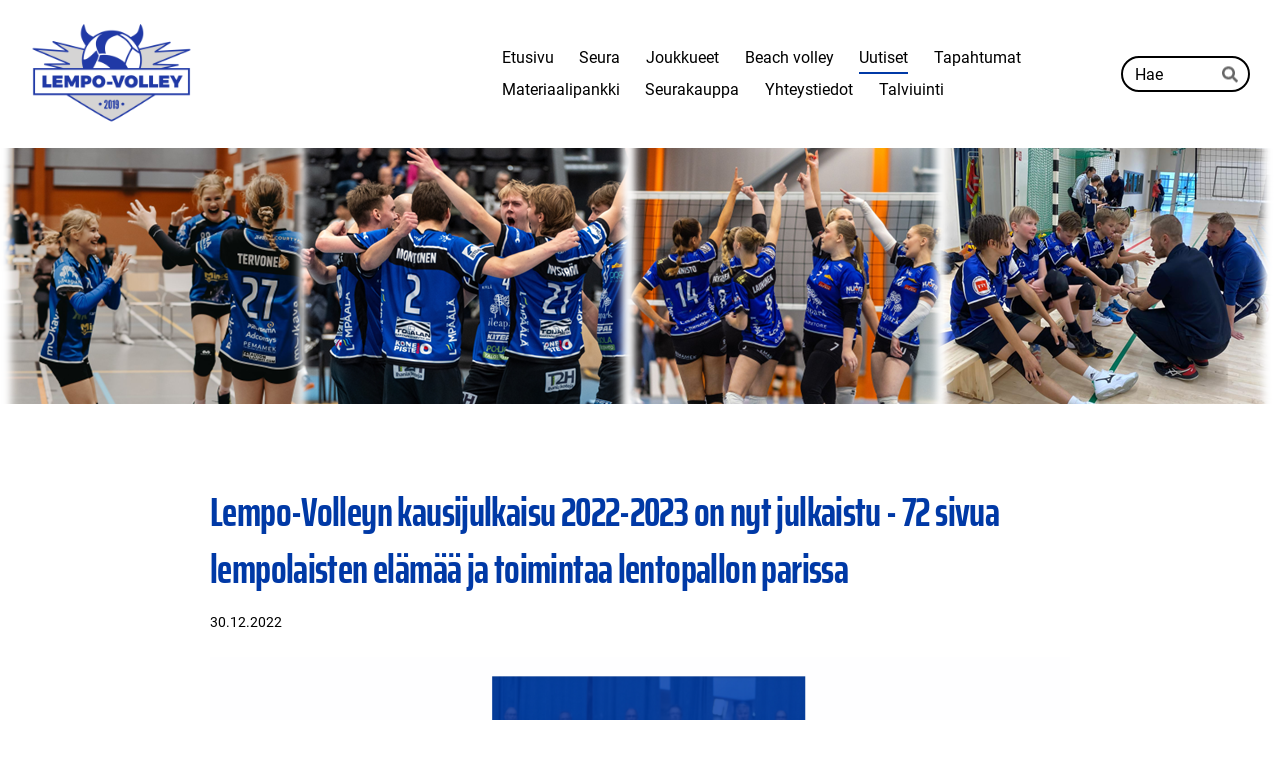

--- FILE ---
content_type: text/html; charset=utf-8
request_url: https://www.lempovolley.fi/uutiset/lempo-volleyn-kausijulkaisu-2022-20/
body_size: 18887
content:
<!DOCTYPE html>
<html class="no-js" lang="fi">

<head>
  <title>Lempo-Volleyn kausijulkaisu 2022-2023 on nyt julkaistu - 72 sivua lempolaisten elämää ja toimintaa lentopallon parissa - Lempo-Volley</title>
  <meta charset="utf-8">
  <meta name="viewport" content="width=device-width,initial-scale=1.0">
  <link rel="preconnect" href="https://fonts.avoine.com" crossorigin>
  <link rel="preconnect" href="https://bin.yhdistysavain.fi" crossorigin>
  <script data-cookieconsent="ignore">
    document.documentElement.classList.replace('no-js', 'js')
  </script>
  
  <link href="https://fonts.avoine.com/fonts/saira-extra-condensed/ya.css" rel="stylesheet" class="font-import"><link href="https://fonts.avoine.com/fonts/roboto/ya.css" rel="stylesheet" class="font-import">
  <link rel="stylesheet" href="/@css/browsing-1.css?b1768915418s1759784498656">
  
<link rel="canonical" href="https://www.lempovolley.fi/uutiset/lempo-volleyn-kausijulkaisu-2022-20/"><meta name="description" content="Lempo-Volleyn kausijulkaisu 2022–2023 on julkaistu joulukuun 30. päivänä 2022. Tämän kauden kausijulkaisussa on 72 sivua Lempo-Volleyn ja sen jäsenten elämää ja toimintaa lentopallon parissa. Laajassa…"><link rel="image_src" href="https://bin.yhdistysavain.fi/1601498/48sgHdLZB4t5xIurYuKo0YfUy3@1200&#x3D;xe6z4iRGxZ/kausijulkaisu%2022-23%20artikkelikuva.png"><link rel="icon" href="https://bin.yhdistysavain.fi/1601498/bErxV5y2vB1Mh1VM48QZ0YBdWj@32&#x3D;kQnZzQFmxl/kotisivuikoni.png" type="image/png" sizes="32x32"/><link rel="icon" href="https://bin.yhdistysavain.fi/1601498/bErxV5y2vB1Mh1VM48QZ0YBdWj@240&#x3D;B00DN1jiLu/kotisivuikoni.png" type="image/png" sizes="240x240"/><meta itemprop="name" content="Lempo-Volleyn kausijulkaisu 2022-2023 on nyt julkaistu - 72 sivua lempolaisten elämää ja toimintaa lentopallon parissa"><meta itemprop="url" content="https://www.lempovolley.fi/uutiset/lempo-volleyn-kausijulkaisu-2022-20/"><meta itemprop="image" content="https://bin.yhdistysavain.fi/1601498/48sgHdLZB4t5xIurYuKo0YfUy3@1200&#x3D;xe6z4iRGxZ/kausijulkaisu%2022-23%20artikkelikuva.png"><meta property="og:type" content="website"><meta property="og:title" content="Lempo-Volleyn kausijulkaisu 2022-2023 on nyt julkaistu - 72 sivua lempolaisten elämää ja toimintaa lentopallon parissa"><meta property="og:url" content="https://www.lempovolley.fi/uutiset/lempo-volleyn-kausijulkaisu-2022-20/"><meta property="og:image" content="https://bin.yhdistysavain.fi/1601498/48sgHdLZB4t5xIurYuKo0YfUy3@1200&#x3D;xe6z4iRGxZ/kausijulkaisu%2022-23%20artikkelikuva.png"><meta property="og:image:width" content="1200"><meta property="og:image:height" content="675"><meta property="og:description" content="Lempo-Volleyn kausijulkaisu 2022–2023 on julkaistu joulukuun 30. päivänä 2022. Tämän kauden kausijulkaisussa on 72 sivua Lempo-Volleyn ja sen jäsenten elämää ja toimintaa lentopallon parissa. Laajassa…"><meta property="og:site_name" content="Lempo-Volley"><meta name="twitter:card" content="summary_large_image"><meta name="twitter:title" content="Lempo-Volleyn kausijulkaisu 2022-2023 on nyt julkaistu - 72 sivua lempolaisten elämää ja toimintaa lentopallon parissa"><meta name="twitter:description" content="Lempo-Volleyn kausijulkaisu 2022–2023 on julkaistu joulukuun 30. päivänä 2022. Tämän kauden kausijulkaisussa on 72 sivua Lempo-Volleyn ja sen jäsenten elämää ja toimintaa lentopallon parissa. Laajassa…"><meta name="twitter:image" content="https://bin.yhdistysavain.fi/1601498/48sgHdLZB4t5xIurYuKo0YfUy3@1200&#x3D;xe6z4iRGxZ/kausijulkaisu%2022-23%20artikkelikuva.png"><link rel="preload" as="image" href="https://bin.yhdistysavain.fi/1601498/R9bDX5TsZpBNg5LZrO7p0Rm59B/Lempo-Volley_logo_sini-harmaa_RGB.png"><link rel="preload" as="image" href="https://bin.yhdistysavain.fi/1601498/pwp61aF3t7yOD1b1kggn0ct1sk/lempo%20taustakuva%20png%202025.png" imagesrcset="https://bin.yhdistysavain.fi/1601498/pwp61aF3t7yOD1b1kggn0ct1sk@500&#x3D;G1QafOOfyB/lempo%20taustakuva%20png%202025.png 500w, https://bin.yhdistysavain.fi/1601498/pwp61aF3t7yOD1b1kggn0ct1sk@1000&#x3D;pS1BxdLVSF/lempo%20taustakuva%20png%202025.png 1000w, https://bin.yhdistysavain.fi/1601498/pwp61aF3t7yOD1b1kggn0ct1sk/lempo%20taustakuva%20png%202025.png 1280w">

  
  <script type="module" src="/@res/ssr-browsing/ssr-browsing.js?b1768915418"></script>
</head>

<body data-styles-page-id="1">
  
  
  <div id="app" class=""><a class="skip-link noindex" href="#start-of-content">Siirry sivun sisältöön</a><div class="bartender"><!----><div class="d4-mobile-bar noindex"><div class="d4-mobile-bar__col d4-mobile-bar__col--fill"><div class="d4-mobile-bar__item"><a class="d4-logo d4-logo--horizontal d4-logo--mobileBar noindex" href="/"><div class="d4-logo__image"></div><div class="d4-logo__textWrap"><span class="d4-logo__text">Lempo-Volley</span></div></a></div></div><div class="d4-mobile-bar__col"><button class="d4-mobile-bar__item d4-offcanvas-toggle" data-bartender-toggle="top"><span aria-hidden="true" class="icon d4-offcanvas-toggle__icon"><svg style="fill: currentColor; width: 17px; height: 17px" width="1792" height="1792" viewBox="0 0 1792 1792" xmlns="http://www.w3.org/2000/svg">
  <path d="M1664 1344v128q0 26-19 45t-45 19h-1408q-26 0-45-19t-19-45v-128q0-26 19-45t45-19h1408q26 0 45 19t19 45zm0-512v128q0 26-19 45t-45 19h-1408q-26 0-45-19t-19-45v-128q0-26 19-45t45-19h1408q26 0 45 19t19 45zm0-512v128q0 26-19 45t-45 19h-1408q-26 0-45-19t-19-45v-128q0-26 19-45t45-19h1408q26 0 45 19t19 45z"/>
</svg>
</span><span class="d4-offcanvas-toggle__text sr-only">Haku ja valikko</span></button></div><!----></div><div class="d4-canvas bartender__content"><header><div class="d4-background-layers"><div class="d4-background-layer d4-background-layer--brightness"></div><div class="d4-background-layer d4-background-layer--overlay"></div><div class="d4-background-layer d4-background-layer--fade"></div></div><div class="d4-header-wrapper"><div class="flex"><div class="flex__logo"><a class="d4-logo d4-logo--horizontal d4-logo--legacy noindex" href="/"><div class="d4-logo__image"></div><div class="d4-logo__textWrap"><span class="d4-logo__text">Lempo-Volley</span></div></a></div><div class="flex__nav"><nav class="d4-main-nav"><ul class="d4-main-nav__list" tabindex="-1"><!--[--><li class="d4-main-nav__item d4-main-nav__item--level-1"><a class="d4-main-nav__link" href="/" aria-current="false"><!----><span class="d4-main-nav__title">Etusivu</span><!----></a><!----></li><li class="d4-main-nav__item d4-main-nav__item--level-1 nav__item--has-children"><a class="d4-main-nav__link" href="/seura/" aria-current="false"><!----><span class="d4-main-nav__title">Seura</span><!----></a><!----></li><li class="d4-main-nav__item d4-main-nav__item--level-1 nav__item--has-children"><a class="d4-main-nav__link" href="/joukkueet/" aria-current="false"><!----><span class="d4-main-nav__title">Joukkueet</span><!----></a><!----></li><li class="d4-main-nav__item d4-main-nav__item--level-1 nav__item--has-children"><a class="d4-main-nav__link" href="/beach-volley/" aria-current="false"><!----><span class="d4-main-nav__title">Beach volley</span><!----></a><!----></li><li class="d4-main-nav__item d4-main-nav__item--level-1 d4-main-nav__item--parent"><a class="d4-main-nav__link" href="/uutiset/" aria-current="false"><!----><span class="d4-main-nav__title">Uutiset</span><!----></a><!----></li><li class="d4-main-nav__item d4-main-nav__item--level-1"><a class="d4-main-nav__link" href="/tapahtumat/" aria-current="false"><!----><span class="d4-main-nav__title">Tapahtumat</span><!----></a><!----></li><li class="d4-main-nav__item d4-main-nav__item--level-1 nav__item--has-children"><a class="d4-main-nav__link" href="/materiaalipankki/" aria-current="false"><!----><span class="d4-main-nav__title">Materiaalipankki</span><!----></a><!----></li><li class="d4-main-nav__item d4-main-nav__item--level-1"><a class="d4-main-nav__link" href="/seurakauppa/" aria-current="false"><!----><span class="d4-main-nav__title">Seurakauppa</span><!----></a><!----></li><li class="d4-main-nav__item d4-main-nav__item--level-1 nav__item--has-children"><a class="d4-main-nav__link" href="/yhteystiedot/" aria-current="false"><!----><span class="d4-main-nav__title">Yhteystiedot</span><!----></a><!----></li><li class="d4-main-nav__item d4-main-nav__item--level-1 nav__item--has-children"><a class="d4-main-nav__link" href="/talviuinti/" aria-current="false"><!----><span class="d4-main-nav__title">Talviuinti</span><!----></a><!----></li><!--]--></ul></nav><form action="/@search" method="get" class="d4-theme-search noindex d4-theme-search--header"><div class="d4-theme-search__field d4-theme-search__field--query"><label for="search-desktop-q" class="d4-theme-search__label sr-only">Haku</label><input class="d4-theme-search__input" type="search" id="search-desktop-q" name="q" placeholder="Hae" autocomplete="off" required><button class="d4-theme-search__submit" type="submit"><span aria-hidden="true" class="icon d4-theme-search__icon"><svg style="fill: currentColor; width: 12px; height: 12px" xmlns="http://www.w3.org/2000/svg" viewBox="0 0 512 512"><path d="M505 442.7L405.3 343c-4.5-4.5-10.6-7-17-7H372c27.6-35.3 44-79.7 44-128C416 93.1 322.9 0 208 0S0 93.1 0 208s93.1 208 208 208c48.3 0 92.7-16.4 128-44v16.3c0 6.4 2.5 12.5 7 17l99.7 99.7c9.4 9.4 24.6 9.4 33.9 0l28.3-28.3c9.4-9.4 9.4-24.6.1-34zM208 336c-70.7 0-128-57.2-128-128 0-70.7 57.2-128 128-128 70.7 0 128 57.2 128 128 0 70.7-57.2 128-128 128z"></path></svg>
</span><span class="sr-only">Hae</span></button></div></form></div></div></div><!--[--><!--]--></header><div class="d4-canvas-wrapper"><div class="content"><main id="start-of-content"><div><!----><div class=""><h1 class="d4-news-header">Lempo-Volleyn kausijulkaisu 2022-2023 on nyt julkaistu - 72 sivua lempolaisten elämää ja toimintaa lentopallon parissa</h1><p class="d4-news-date">30.12.2022</p></div></div><div class="zone-container"><div class="zone" data-zone-id="50main"><!----><!--[--><!--[--><div class="widget-container" id="wc-646wetamA8K6sygrTaBY"><div id="widget-646wetamA8K6sygrTaBY" class="widget widget-image"><!--[--><figure class="widget-image__figure"><div class="d4-image-container" style="max-width:1920px;"><div style="padding-bottom:56.25%;"><img src="https://bin.yhdistysavain.fi/1601498/48sgHdLZB4t5xIurYuKo0YfUy3@1000=5XyH7lxCGQ/kausijulkaisu%2022-23%20artikkelikuva.png" srcset="https://bin.yhdistysavain.fi/1601498/48sgHdLZB4t5xIurYuKo0YfUy3@500=7JFJ81QkZQ/kausijulkaisu%2022-23%20artikkelikuva.png 500w, https://bin.yhdistysavain.fi/1601498/48sgHdLZB4t5xIurYuKo0YfUy3@1000=5XyH7lxCGQ/kausijulkaisu%2022-23%20artikkelikuva.png 1000w, https://bin.yhdistysavain.fi/1601498/48sgHdLZB4t5xIurYuKo0YfUy3@1500=HalIGbKl0o/kausijulkaisu%2022-23%20artikkelikuva.png 1500w, https://bin.yhdistysavain.fi/1601498/48sgHdLZB4t5xIurYuKo0YfUy3/kausijulkaisu%2022-23%20artikkelikuva.png 1920w" width="1920" height="1080" alt></div></div><!----></figure><!--]--></div></div><!--]--><!--[--><div class="widget-container" id="wc-bt8NCLt7db9b95Vxh13v"><div id="widget-bt8NCLt7db9b95Vxh13v" class="widget widget-text"><!--[--><div><p>Lempo-Volleyn kausijulkaisu 2022–2023 on julkaistu joulukuun 30. päivänä 2022. Tämän kauden kausijulkaisussa on 72 sivua Lempo-Volleyn ja sen jäsenten elämää ja toimintaa lentopallon parissa.</p><p>Laajassa paketissa on mukana jokaisen joukkueen joukkue-esittelyt, puheenjohtajan katsaus toimintaan, pelaajahaastatteluita ja sekä erikoisartikkeleina farmikumppanuudest ja varusteyhteistyöstä. Sekä paljon muuta!</p><p>Kausijulkaisu on julkaistu vain pdf-verkkoversiona. <strong>Kausijulkaisuun voit tutustua alla olevasta linkistä.</strong></p></div><!--]--></div></div><!--]--><!--[--><div class="widget-container" id="wc-K7RHxk1l1B9KZqAH6Hhg"><div id="widget-K7RHxk1l1B9KZqAH6Hhg" class="widget widget-files"><!--[--><ul class="files"><!--[--><li class="file"><div class="v-row"><div class="v-row__wrap v-row__wrap--horizontal v-row__wrap--no-wrap" style="align-items:flex-start;justify-content:flex-start;"><!--[--><div class="v-col" style=""><!--[--><span aria-hidden="true" class="icon file__icon"><svg style="fill: currentColor; width: 20px; height: 20px" width="1792" height="1792" viewBox="0 0 1792 1792" xmlns="http://www.w3.org/2000/svg">
  <path fill="currentColor" d="M1596 1385q0 117-79 196t-196 79q-135 0-235-100l-777-776q-113-115-113-271 0-159 110-270t269-111q158 0 273 113l605 606q10 10 10 22 0 16-30.5 46.5t-46.5 30.5q-13 0-23-10l-606-607q-79-77-181-77-106 0-179 75t-73 181q0 105 76 181l776 777q63 63 145 63 64 0 106-42t42-106q0-82-63-145l-581-581q-26-24-60-24-29 0-48 19t-19 48q0 32 25 59l410 410q10 10 10 22 0 16-31 47t-47 31q-12 0-22-10l-410-410q-63-61-63-149 0-82 57-139t139-57q88 0 149 63l581 581q100 98 100 235z"/>
</svg>
</span><!--]--></div><div class="v-col v-col--fill" style=""><!--[--><div class="file__details"><a class="file__link" href="https://bin.yhdistysavain.fi/1601498/91qvytP6IBnhTdB8398A0Yfbx5/Lempo-Volley%20kausijulkaisu%202022-2023.pdf" download="Lempo-Volley kausijulkaisu 2022-2023.pdf">Lempo-Volley kausijulkaisu 2022-2023.pdf</a><span class="file__size">13 MB</span></div><!--[--><!----><!--]--><!--]--></div><!--[--><!--]--><!--]--></div></div></li><!--]--></ul><!--]--></div></div><!--]--><!--[--><div class="widget-container" id="wc-WXNmL6A7IZN6jE02ORsn"><div id="widget-WXNmL6A7IZN6jE02ORsn" class="widget widget-text"><!--[--><div><p>Kausijulkaisun on toimittanut ja suunnitellut päätoimittajana seuran tiedottaja Antti Raunio. Julkaisun upea ulkoasu ja taitto on AD Oskari Raunion käsialaa. Joukkuekuvat ovat pääasiassa Petri Huhtisen ja Jani Huurneen ottamat. Iso kiitos myös seuraväelle aktiivisesta tiedottamisesta ja kuvista sekä edustuksien pelikuvista Kari Kautolle ja Taisto Niukkaselle.</p><p>Aiempien vuosien julkaisut:</p><p><a href="/uutiset/lempo-volleyn-kausijulkaisu-2021-20/" rel="noopener">Kauden 2021-2022 kausijulkaisu täällä</a></p><p><a href="/uutiset/lempo-volleyn-kausijulkaisu-2020-20/" rel="noopener">Kauden 2020–2021 kausijulkaisu on täällä</a></p><p><a href="/uutiset/lempo-volleyn-kausijulkaisu-2019-20/" rel="noopener">Kauden 2019–2020 kausijulkaisu on täällä</a></p></div><!--]--></div></div><!--]--><!--[--><div class="widget-container" id="wc-aPvwVfF387pyazh8S0QE"><div id="widget-aPvwVfF387pyazh8S0QE" class="widget widget-text"><!--[--><div><p><strong>Kansi kauden 2022-23 kausijulkaisussa</strong></p></div><!--]--></div></div><!--]--><!--[--><div class="widget-container" id="wc-Brbm8dyqg2OweiHysrv0"><div id="widget-Brbm8dyqg2OweiHysrv0" class="widget widget-image"><!--[--><figure class="widget-image__figure"><div class="d4-image-container" style="max-width:526px;"><div style="padding-bottom:140.3041825095057%;"><img src="https://bin.yhdistysavain.fi/1601498/Xr1dxRpSRfPSG8t4RHAx0YfUyA/kansikuva%20kausijulkaisu%202022-23.png" width="526" height="738" alt></div></div><!----></figure><!--]--></div></div><!--]--><!--]--><!----></div><!----></div></main></div><footer class="d4-footer"><div class="d4-footer__wrap flex"><div class="d4-footer__copylogin copylogin"><span><a id="login-link" href="/@admin/website/?page=%2Fuutiset%2Flempo-volleyn-kausijulkaisu-2022-20%2F" target="_top" rel="nofollow" aria-label="Kirjaudu sivustolle"> © </a> Lempo-Volley</span></div><div class="d4-footer__menu footer-menu" data-widget-edit-tip=""><ul><li><a href="https://www.lempovolley.fi/materiaalipankki/tietosuojaseloste/">Tietosuojaseloste</a></li><!----><li class="footer-menu__iconItem"><a class="footer-menu__iconLink" href="https://www.facebook.com/lempovolley" target="_blank"><span aria-hidden="true" class="icon footer-menu__icon"><svg style="fill: currentColor; width: 16px; height: 16px" width="1792" height="1792" viewBox="0 0 1792 1792" xmlns="http://www.w3.org/2000/svg" fill="#819798">
  <path d="M1343 12v264h-157q-86 0-116 36t-30 108v189h293l-39 296h-254v759h-306v-759h-255v-296h255v-218q0-186 104-288.5t277-102.5q147 0 228 12z"/>
</svg>
</span><span class="sr-only">Facebook</span></a></li><li class="footer-menu__iconItem"><a class="footer-menu__iconLink" href="https://twitter.com/LempoV" target="_blank"><span aria-hidden="true" class="icon footer-menu__icon"><svg style="fill: currentColor; width: 16px; height: 16px" xmlns="http://www.w3.org/2000/svg" height="16" width="16" viewBox="0 0 512 512" fill="#1E3050"><!--!Font Awesome Free 6.5.1 by @fontawesome - https://fontawesome.com License - https://fontawesome.com/license/free Copyright 2024 Fonticons, Inc.--><path d="M389.2 48h70.6L305.6 224.2 487 464H345L233.7 318.6 106.5 464H35.8l164.9-188.5L26.8 48h145.6l100.5 132.9L389.2 48zm-24.8 373.8h39.1L151.1 88h-42l255.3 333.8z"/></svg>
</span><span class="sr-only">X</span></a></li><li class="footer-menu__iconItem"><a class="footer-menu__iconLink" href="https://www.instagram.com/lempovolley/" target="_blank"><span aria-hidden="true" class="icon footer-menu__icon"><svg style="fill: currentColor; width: 16px; height: 16px" xmlns="http://www.w3.org/2000/svg" viewBox="0 0 448 512">
  <path d="M224.1 141c-63.6 0-114.9 51.3-114.9 114.9s51.3 114.9 114.9 114.9S339 319.5 339 255.9 287.7 141 224.1 141zm0 189.6c-41.1 0-74.7-33.5-74.7-74.7s33.5-74.7 74.7-74.7 74.7 33.5 74.7 74.7-33.6 74.7-74.7 74.7zm146.4-194.3c0 14.9-12 26.8-26.8 26.8-14.9 0-26.8-12-26.8-26.8s12-26.8 26.8-26.8 26.8 12 26.8 26.8zm76.1 27.2c-1.7-35.9-9.9-67.7-36.2-93.9-26.2-26.2-58-34.4-93.9-36.2-37-2.1-147.9-2.1-184.9 0-35.8 1.7-67.6 9.9-93.9 36.1s-34.4 58-36.2 93.9c-2.1 37-2.1 147.9 0 184.9 1.7 35.9 9.9 67.7 36.2 93.9s58 34.4 93.9 36.2c37 2.1 147.9 2.1 184.9 0 35.9-1.7 67.7-9.9 93.9-36.2 26.2-26.2 34.4-58 36.2-93.9 2.1-37 2.1-147.8 0-184.8zM398.8 388c-7.8 19.6-22.9 34.7-42.6 42.6-29.5 11.7-99.5 9-132.1 9s-102.7 2.6-132.1-9c-19.6-7.8-34.7-22.9-42.6-42.6-11.7-29.5-9-99.5-9-132.1s-2.6-102.7 9-132.1c7.8-19.6 22.9-34.7 42.6-42.6 29.5-11.7 99.5-9 132.1-9s102.7-2.6 132.1 9c19.6 7.8 34.7 22.9 42.6 42.6 11.7 29.5 9 99.5 9 132.1s2.7 102.7-9 132.1z"/>
</svg>
</span><span class="sr-only">Instagram</span></a></li><li><a href="https://www.yhdistysavain.fi" class="made-with" target="_blank" rel="noopener">Tehty Yhdistysavaimella</a></li></ul></div></div></footer></div></div><div class="d4-offcanvas d4-offcanvas--top bartender__bar bartender__bar--top" aria-label="Haku ja valikko" mode="float"><div class="d4-offcanvas__searchWrapper"><form action="/@search" method="get" class="d4-theme-search noindex d4-theme-search--mobile"><div class="d4-theme-search__field d4-theme-search__field--query"><label for="search-mobile-q" class="d4-theme-search__label sr-only">Haku</label><input class="d4-theme-search__input" type="search" id="search-mobile-q" name="q" placeholder="Hae" autocomplete="off" required><button class="d4-theme-search__submit" type="submit"><span aria-hidden="true" class="icon d4-theme-search__icon"><svg style="fill: currentColor; width: 12px; height: 12px" xmlns="http://www.w3.org/2000/svg" viewBox="0 0 512 512"><path d="M505 442.7L405.3 343c-4.5-4.5-10.6-7-17-7H372c27.6-35.3 44-79.7 44-128C416 93.1 322.9 0 208 0S0 93.1 0 208s93.1 208 208 208c48.3 0 92.7-16.4 128-44v16.3c0 6.4 2.5 12.5 7 17l99.7 99.7c9.4 9.4 24.6 9.4 33.9 0l28.3-28.3c9.4-9.4 9.4-24.6.1-34zM208 336c-70.7 0-128-57.2-128-128 0-70.7 57.2-128 128-128 70.7 0 128 57.2 128 128 0 70.7-57.2 128-128 128z"></path></svg>
</span><span class="sr-only">Hae</span></button></div></form></div><nav class="d4-mobile-nav"><ul class="d4-mobile-nav__list" tabindex="-1"><!--[--><li class="d4-mobile-nav__item d4-mobile-nav__item--level-1"><a class="d4-mobile-nav__link" href="/" aria-current="false"><!----><span class="d4-mobile-nav__title">Etusivu</span><!----></a><!----></li><li class="d4-mobile-nav__item d4-mobile-nav__item--level-1 d4-mobile-nav__item--has-children"><a class="d4-mobile-nav__link" href="/seura/" aria-current="false"><!----><span class="d4-mobile-nav__title">Seura</span><!----></a><!--[--><button class="navExpand navExpand--active" data-text-expand="Näytä sivun Seura alasivut" data-text-unexpand="Piilota sivun Seura alasivut" aria-label="Näytä sivun Seura alasivut" aria-controls="nav__list--5" aria-expanded="true"><span aria-hidden="true" class="icon navExpand__icon navExpand__icon--plus"><svg style="fill: currentColor; width: 14px; height: 14px" width="11" height="11" viewBox="0 0 11 11" xmlns="http://www.w3.org/2000/svg">
  <path d="M11 5.182v.636c0 .227-.08.42-.24.58-.158.16-.35.238-.578.238H6.636v3.546c0 .227-.08.42-.238.58-.16.158-.353.238-.58.238h-.636c-.227 0-.42-.08-.58-.24-.16-.158-.238-.35-.238-.578V6.636H.818c-.227 0-.42-.08-.58-.238C.08 6.238 0 6.045 0 5.818v-.636c0-.227.08-.42.24-.58.158-.16.35-.238.578-.238h3.546V.818c0-.227.08-.42.238-.58.16-.158.353-.238.58-.238h.636c.227 0 .42.08.58.24.16.158.238.35.238.578v3.546h3.546c.227 0 .42.08.58.238.158.16.238.353.238.58z" fill-rule="nonzero"/>
</svg>
</span><span aria-hidden="true" class="icon navExpand__icon navExpand__icon--minus"><svg style="fill: currentColor; width: 14px; height: 14px" width="1792" height="1792" viewBox="0 0 1792 1792" xmlns="http://www.w3.org/2000/svg">
  <path d="M1600 736v192q0 40-28 68t-68 28h-1216q-40 0-68-28t-28-68v-192q0-40 28-68t68-28h1216q40 0 68 28t28 68z"/>
</svg>
</span></button><ul class="d4-mobile-nav__list" tabindex="-1" id="nav__list--5" aria-label="Sivun Seura alasivut"><!--[--><li class="d4-mobile-nav__item d4-mobile-nav__item--level-2"><a class="d4-mobile-nav__link" href="/seura/arvot/" aria-current="false"><!----><span class="d4-mobile-nav__title">Arvot</span><!----></a><!----></li><li class="d4-mobile-nav__item d4-mobile-nav__item--level-2"><a class="d4-mobile-nav__link" href="/seura/hallitus/" aria-current="false"><!----><span class="d4-mobile-nav__title">Hallitus</span><!----></a><!----></li><li class="d4-mobile-nav__item d4-mobile-nav__item--level-2"><a class="d4-mobile-nav__link" href="/seura/jasenyys-ja-jasenedut/" aria-current="false"><!----><span class="d4-mobile-nav__title">Jäsenyys ja jäsenedut</span><!----></a><!----></li><li class="d4-mobile-nav__item d4-mobile-nav__item--level-2"><a class="d4-mobile-nav__link" href="/seura/liity-jaseneksi/" aria-current="false"><!----><span class="d4-mobile-nav__title">Liity jäseneksi</span><!----></a><!----></li><li class="d4-mobile-nav__item d4-mobile-nav__item--level-2"><a class="d4-mobile-nav__link" href="/seura/toimintalinjaukset/" aria-current="false"><!----><span class="d4-mobile-nav__title">Toimintalinjaukset</span><!----></a><!----></li><li class="d4-mobile-nav__item d4-mobile-nav__item--level-2"><a class="d4-mobile-nav__link" href="/seura/sosiaalinen-media/" aria-current="false"><!----><span class="d4-mobile-nav__title">Sosiaalinen media</span><!----></a><!----></li><li class="d4-mobile-nav__item d4-mobile-nav__item--level-2"><a class="d4-mobile-nav__link" href="/seura/seuratuotteet/" aria-current="false"><!----><span class="d4-mobile-nav__title">Seuratuotteet</span><!----></a><!----></li><li class="d4-mobile-nav__item d4-mobile-nav__item--level-2"><a class="d4-mobile-nav__link" href="/seura/saannot/" aria-current="false"><!----><span class="d4-mobile-nav__title">Säännöt</span><!----></a><!----></li><li class="d4-mobile-nav__item d4-mobile-nav__item--level-2 d4-mobile-nav__item--has-children"><a class="d4-mobile-nav__link" href="/seura/historia/" aria-current="false"><!----><span class="d4-mobile-nav__title">Historia</span><!----></a><!--[--><button class="navExpand navExpand--active" data-text-expand="Näytä sivun Historia alasivut" data-text-unexpand="Piilota sivun Historia alasivut" aria-label="Näytä sivun Historia alasivut" aria-controls="nav__list--44" aria-expanded="true"><span aria-hidden="true" class="icon navExpand__icon navExpand__icon--plus"><svg style="fill: currentColor; width: 14px; height: 14px" width="11" height="11" viewBox="0 0 11 11" xmlns="http://www.w3.org/2000/svg">
  <path d="M11 5.182v.636c0 .227-.08.42-.24.58-.158.16-.35.238-.578.238H6.636v3.546c0 .227-.08.42-.238.58-.16.158-.353.238-.58.238h-.636c-.227 0-.42-.08-.58-.24-.16-.158-.238-.35-.238-.578V6.636H.818c-.227 0-.42-.08-.58-.238C.08 6.238 0 6.045 0 5.818v-.636c0-.227.08-.42.24-.58.158-.16.35-.238.578-.238h3.546V.818c0-.227.08-.42.238-.58.16-.158.353-.238.58-.238h.636c.227 0 .42.08.58.24.16.158.238.35.238.578v3.546h3.546c.227 0 .42.08.58.238.158.16.238.353.238.58z" fill-rule="nonzero"/>
</svg>
</span><span aria-hidden="true" class="icon navExpand__icon navExpand__icon--minus"><svg style="fill: currentColor; width: 14px; height: 14px" width="1792" height="1792" viewBox="0 0 1792 1792" xmlns="http://www.w3.org/2000/svg">
  <path d="M1600 736v192q0 40-28 68t-68 28h-1216q-40 0-68-28t-28-68v-192q0-40 28-68t68-28h1216q40 0 68 28t28 68z"/>
</svg>
</span></button><ul class="d4-mobile-nav__list" tabindex="-1" id="nav__list--44" aria-label="Sivun Historia alasivut"><!--[--><li class="d4-mobile-nav__item d4-mobile-nav__item--level-3"><a class="d4-mobile-nav__link" href="/seura/historia/vuosien-varrelta/" aria-current="false"><!----><span class="d4-mobile-nav__title">Vuosien varrelta</span><!----></a><!----></li><li class="d4-mobile-nav__item d4-mobile-nav__item--level-3"><a class="d4-mobile-nav__link" href="/seura/historia/saavutuksia/" aria-current="false"><!----><span class="d4-mobile-nav__title">Saavutuksia</span><!----></a><!----></li><!--]--></ul><!--]--></li><li class="d4-mobile-nav__item d4-mobile-nav__item--level-2"><a class="d4-mobile-nav__link" href="/seura/paattajaiset/" aria-current="false"><!----><span class="d4-mobile-nav__title">Päättäjäiset</span><!----></a><!----></li><li class="d4-mobile-nav__item d4-mobile-nav__item--level-2"><a class="d4-mobile-nav__link" href="/seura/yhteistyossa/" aria-current="false"><!----><span class="d4-mobile-nav__title">Yhteistyössä</span><!----></a><!----></li><!--]--></ul><!--]--></li><li class="d4-mobile-nav__item d4-mobile-nav__item--level-1 d4-mobile-nav__item--has-children"><a class="d4-mobile-nav__link" href="/joukkueet/" aria-current="false"><!----><span class="d4-mobile-nav__title">Joukkueet</span><!----></a><!--[--><button class="navExpand navExpand--active" data-text-expand="Näytä sivun Joukkueet alasivut" data-text-unexpand="Piilota sivun Joukkueet alasivut" aria-label="Näytä sivun Joukkueet alasivut" aria-controls="nav__list--12" aria-expanded="true"><span aria-hidden="true" class="icon navExpand__icon navExpand__icon--plus"><svg style="fill: currentColor; width: 14px; height: 14px" width="11" height="11" viewBox="0 0 11 11" xmlns="http://www.w3.org/2000/svg">
  <path d="M11 5.182v.636c0 .227-.08.42-.24.58-.158.16-.35.238-.578.238H6.636v3.546c0 .227-.08.42-.238.58-.16.158-.353.238-.58.238h-.636c-.227 0-.42-.08-.58-.24-.16-.158-.238-.35-.238-.578V6.636H.818c-.227 0-.42-.08-.58-.238C.08 6.238 0 6.045 0 5.818v-.636c0-.227.08-.42.24-.58.158-.16.35-.238.578-.238h3.546V.818c0-.227.08-.42.238-.58.16-.158.353-.238.58-.238h.636c.227 0 .42.08.58.24.16.158.238.35.238.578v3.546h3.546c.227 0 .42.08.58.238.158.16.238.353.238.58z" fill-rule="nonzero"/>
</svg>
</span><span aria-hidden="true" class="icon navExpand__icon navExpand__icon--minus"><svg style="fill: currentColor; width: 14px; height: 14px" width="1792" height="1792" viewBox="0 0 1792 1792" xmlns="http://www.w3.org/2000/svg">
  <path d="M1600 736v192q0 40-28 68t-68 28h-1216q-40 0-68-28t-28-68v-192q0-40 28-68t68-28h1216q40 0 68 28t28 68z"/>
</svg>
</span></button><ul class="d4-mobile-nav__list" tabindex="-1" id="nav__list--12" aria-label="Sivun Joukkueet alasivut"><!--[--><li class="d4-mobile-nav__item d4-mobile-nav__item--level-2 d4-mobile-nav__item--has-children"><a class="d4-mobile-nav__link" href="/joukkueet/edustusjoukkueet/" aria-current="false"><!----><span class="d4-mobile-nav__title">Edustusjoukkueet</span><!----></a><!--[--><button class="navExpand navExpand--active" data-text-expand="Näytä sivun Edustusjoukkueet alasivut" data-text-unexpand="Piilota sivun Edustusjoukkueet alasivut" aria-label="Näytä sivun Edustusjoukkueet alasivut" aria-controls="nav__list--4649" aria-expanded="true"><span aria-hidden="true" class="icon navExpand__icon navExpand__icon--plus"><svg style="fill: currentColor; width: 14px; height: 14px" width="11" height="11" viewBox="0 0 11 11" xmlns="http://www.w3.org/2000/svg">
  <path d="M11 5.182v.636c0 .227-.08.42-.24.58-.158.16-.35.238-.578.238H6.636v3.546c0 .227-.08.42-.238.58-.16.158-.353.238-.58.238h-.636c-.227 0-.42-.08-.58-.24-.16-.158-.238-.35-.238-.578V6.636H.818c-.227 0-.42-.08-.58-.238C.08 6.238 0 6.045 0 5.818v-.636c0-.227.08-.42.24-.58.158-.16.35-.238.578-.238h3.546V.818c0-.227.08-.42.238-.58.16-.158.353-.238.58-.238h.636c.227 0 .42.08.58.24.16.158.238.35.238.578v3.546h3.546c.227 0 .42.08.58.238.158.16.238.353.238.58z" fill-rule="nonzero"/>
</svg>
</span><span aria-hidden="true" class="icon navExpand__icon navExpand__icon--minus"><svg style="fill: currentColor; width: 14px; height: 14px" width="1792" height="1792" viewBox="0 0 1792 1792" xmlns="http://www.w3.org/2000/svg">
  <path d="M1600 736v192q0 40-28 68t-68 28h-1216q-40 0-68-28t-28-68v-192q0-40 28-68t68-28h1216q40 0 68 28t28 68z"/>
</svg>
</span></button><ul class="d4-mobile-nav__list" tabindex="-1" id="nav__list--4649" aria-label="Sivun Edustusjoukkueet alasivut"><!--[--><li class="d4-mobile-nav__item d4-mobile-nav__item--level-3 d4-mobile-nav__item--has-children"><a class="d4-mobile-nav__link" href="/joukkueet/edustusjoukkueet/miesten-1-sarja/" aria-current="false"><!----><span class="d4-mobile-nav__title">Miesten 1-sarja</span><!----></a><!--[--><button class="navExpand navExpand--active" data-text-expand="Näytä sivun Miesten 1-sarja alasivut" data-text-unexpand="Piilota sivun Miesten 1-sarja alasivut" aria-label="Näytä sivun Miesten 1-sarja alasivut" aria-controls="nav__list--1085" aria-expanded="true"><span aria-hidden="true" class="icon navExpand__icon navExpand__icon--plus"><svg style="fill: currentColor; width: 14px; height: 14px" width="11" height="11" viewBox="0 0 11 11" xmlns="http://www.w3.org/2000/svg">
  <path d="M11 5.182v.636c0 .227-.08.42-.24.58-.158.16-.35.238-.578.238H6.636v3.546c0 .227-.08.42-.238.58-.16.158-.353.238-.58.238h-.636c-.227 0-.42-.08-.58-.24-.16-.158-.238-.35-.238-.578V6.636H.818c-.227 0-.42-.08-.58-.238C.08 6.238 0 6.045 0 5.818v-.636c0-.227.08-.42.24-.58.158-.16.35-.238.578-.238h3.546V.818c0-.227.08-.42.238-.58.16-.158.353-.238.58-.238h.636c.227 0 .42.08.58.24.16.158.238.35.238.578v3.546h3.546c.227 0 .42.08.58.238.158.16.238.353.238.58z" fill-rule="nonzero"/>
</svg>
</span><span aria-hidden="true" class="icon navExpand__icon navExpand__icon--minus"><svg style="fill: currentColor; width: 14px; height: 14px" width="1792" height="1792" viewBox="0 0 1792 1792" xmlns="http://www.w3.org/2000/svg">
  <path d="M1600 736v192q0 40-28 68t-68 28h-1216q-40 0-68-28t-28-68v-192q0-40 28-68t68-28h1216q40 0 68 28t28 68z"/>
</svg>
</span></button><ul class="d4-mobile-nav__list" tabindex="-1" id="nav__list--1085" aria-label="Sivun Miesten 1-sarja alasivut"><!--[--><li class="d4-mobile-nav__item d4-mobile-nav__item--level-4"><a class="d4-mobile-nav__link" href="/joukkueet/edustusjoukkueet/miesten-1-sarja/uutiset/" aria-current="false"><!----><span class="d4-mobile-nav__title">Uutiset</span><!----></a><!----></li><li class="d4-mobile-nav__item d4-mobile-nav__item--level-4 d4-mobile-nav__item--has-children"><a class="d4-mobile-nav__link" href="/joukkueet/edustusjoukkueet/miesten-1-sarja/joukkue/" aria-current="false"><!----><span class="d4-mobile-nav__title">Joukkue</span><!----></a><!--[--><button class="navExpand navExpand--active" data-text-expand="Näytä sivun Joukkue alasivut" data-text-unexpand="Piilota sivun Joukkue alasivut" aria-label="Näytä sivun Joukkue alasivut" aria-controls="nav__list--5343" aria-expanded="true"><span aria-hidden="true" class="icon navExpand__icon navExpand__icon--plus"><svg style="fill: currentColor; width: 14px; height: 14px" width="11" height="11" viewBox="0 0 11 11" xmlns="http://www.w3.org/2000/svg">
  <path d="M11 5.182v.636c0 .227-.08.42-.24.58-.158.16-.35.238-.578.238H6.636v3.546c0 .227-.08.42-.238.58-.16.158-.353.238-.58.238h-.636c-.227 0-.42-.08-.58-.24-.16-.158-.238-.35-.238-.578V6.636H.818c-.227 0-.42-.08-.58-.238C.08 6.238 0 6.045 0 5.818v-.636c0-.227.08-.42.24-.58.158-.16.35-.238.578-.238h3.546V.818c0-.227.08-.42.238-.58.16-.158.353-.238.58-.238h.636c.227 0 .42.08.58.24.16.158.238.35.238.578v3.546h3.546c.227 0 .42.08.58.238.158.16.238.353.238.58z" fill-rule="nonzero"/>
</svg>
</span><span aria-hidden="true" class="icon navExpand__icon navExpand__icon--minus"><svg style="fill: currentColor; width: 14px; height: 14px" width="1792" height="1792" viewBox="0 0 1792 1792" xmlns="http://www.w3.org/2000/svg">
  <path d="M1600 736v192q0 40-28 68t-68 28h-1216q-40 0-68-28t-28-68v-192q0-40 28-68t68-28h1216q40 0 68 28t28 68z"/>
</svg>
</span></button><ul class="d4-mobile-nav__list" tabindex="-1" id="nav__list--5343" aria-label="Sivun Joukkue alasivut"><!--[--><li class="d4-mobile-nav__item d4-mobile-nav__item--level-5"><a class="d4-mobile-nav__link" href="/joukkueet/edustusjoukkueet/miesten-1-sarja/joukkue/2-niko-montonen/" aria-current="false"><!----><span class="d4-mobile-nav__title">2 Niko Montonen</span><!----></a><!----></li><li class="d4-mobile-nav__item d4-mobile-nav__item--level-5"><a class="d4-mobile-nav__link" href="/joukkueet/edustusjoukkueet/miesten-1-sarja/joukkue/juho-panu/" aria-current="false"><!----><span class="d4-mobile-nav__title">4 Juho Panu</span><!----></a><!----></li><li class="d4-mobile-nav__item d4-mobile-nav__item--level-5"><a class="d4-mobile-nav__link" href="/joukkueet/edustusjoukkueet/miesten-1-sarja/joukkue/5-kalle-nieminen/" aria-current="false"><!----><span class="d4-mobile-nav__title">5 Kalle Nieminen</span><!----></a><!----></li><li class="d4-mobile-nav__item d4-mobile-nav__item--level-5"><a class="d4-mobile-nav__link" href="/joukkueet/edustusjoukkueet/miesten-1-sarja/joukkue/aarni-ruohola/" aria-current="false"><!----><span class="d4-mobile-nav__title">7 Aarni Ruohola</span><!----></a><!----></li><li class="d4-mobile-nav__item d4-mobile-nav__item--level-5"><a class="d4-mobile-nav__link" href="/joukkueet/edustusjoukkueet/miesten-1-sarja/joukkue/lauri-bar/" aria-current="false"><!----><span class="d4-mobile-nav__title">9 Lauri Bär</span><!----></a><!----></li><li class="d4-mobile-nav__item d4-mobile-nav__item--level-5"><a class="d4-mobile-nav__link" href="/joukkueet/edustusjoukkueet/miesten-1-sarja/joukkue/10-joel-itanen/" aria-current="false"><!----><span class="d4-mobile-nav__title">10 Joel Itänen</span><!----></a><!----></li><li class="d4-mobile-nav__item d4-mobile-nav__item--level-5"><a class="d4-mobile-nav__link" href="/joukkueet/edustusjoukkueet/miesten-1-sarja/joukkue/13-jami-torro/" aria-current="false"><!----><span class="d4-mobile-nav__title">13 Jami Törrö</span><!----></a><!----></li><li class="d4-mobile-nav__item d4-mobile-nav__item--level-5"><a class="d4-mobile-nav__link" href="/joukkueet/edustusjoukkueet/miesten-1-sarja/joukkue/14-kasimir-vuorinen/" aria-current="false"><!----><span class="d4-mobile-nav__title">14 Kasimir Vuorinen</span><!----></a><!----></li><li class="d4-mobile-nav__item d4-mobile-nav__item--level-5"><a class="d4-mobile-nav__link" href="/joukkueet/edustusjoukkueet/miesten-1-sarja/joukkue/17-tatu-vuorenmaa/" aria-current="false"><!----><span class="d4-mobile-nav__title">17 Tatu Vuorenmaa</span><!----></a><!----></li><li class="d4-mobile-nav__item d4-mobile-nav__item--level-5"><a class="d4-mobile-nav__link" href="/joukkueet/edustusjoukkueet/miesten-1-sarja/joukkue/18-aatu-pollanen/" aria-current="false"><!----><span class="d4-mobile-nav__title">18 Aatu Pöllänen</span><!----></a><!----></li><li class="d4-mobile-nav__item d4-mobile-nav__item--level-5"><a class="d4-mobile-nav__link" href="/joukkueet/edustusjoukkueet/miesten-1-sarja/joukkue/nico-nurmesniemi/" aria-current="false"><!----><span class="d4-mobile-nav__title">22 Nico Nurmesniemi</span><!----></a><!----></li><li class="d4-mobile-nav__item d4-mobile-nav__item--level-5"><a class="d4-mobile-nav__link" href="/joukkueet/edustusjoukkueet/miesten-1-sarja/joukkue/27-teemu-nystrom/" aria-current="false"><!----><span class="d4-mobile-nav__title">27 Teemu Nyström</span><!----></a><!----></li><li class="d4-mobile-nav__item d4-mobile-nav__item--level-5"><a class="d4-mobile-nav__link" href="/joukkueet/edustusjoukkueet/miesten-1-sarja/joukkue/47-aaro-keisanen/" aria-current="false"><!----><span class="d4-mobile-nav__title">47 Aaro Keisanen</span><!----></a><!----></li><li class="d4-mobile-nav__item d4-mobile-nav__item--level-5"><a class="d4-mobile-nav__link" href="/joukkueet/edustusjoukkueet/miesten-1-sarja/joukkue/taustat/" aria-current="false"><!----><span class="d4-mobile-nav__title">Taustat</span><!----></a><!----></li><!--]--></ul><!--]--></li><li class="d4-mobile-nav__item d4-mobile-nav__item--level-4 d4-mobile-nav__item--has-children"><a class="d4-mobile-nav__link" href="/joukkueet/edustusjoukkueet/miesten-1-sarja/ottelut/" aria-current="false"><!----><span class="d4-mobile-nav__title">Ottelut</span><!----></a><!--[--><button class="navExpand navExpand--active" data-text-expand="Näytä sivun Ottelut alasivut" data-text-unexpand="Piilota sivun Ottelut alasivut" aria-label="Näytä sivun Ottelut alasivut" aria-controls="nav__list--5344" aria-expanded="true"><span aria-hidden="true" class="icon navExpand__icon navExpand__icon--plus"><svg style="fill: currentColor; width: 14px; height: 14px" width="11" height="11" viewBox="0 0 11 11" xmlns="http://www.w3.org/2000/svg">
  <path d="M11 5.182v.636c0 .227-.08.42-.24.58-.158.16-.35.238-.578.238H6.636v3.546c0 .227-.08.42-.238.58-.16.158-.353.238-.58.238h-.636c-.227 0-.42-.08-.58-.24-.16-.158-.238-.35-.238-.578V6.636H.818c-.227 0-.42-.08-.58-.238C.08 6.238 0 6.045 0 5.818v-.636c0-.227.08-.42.24-.58.158-.16.35-.238.578-.238h3.546V.818c0-.227.08-.42.238-.58.16-.158.353-.238.58-.238h.636c.227 0 .42.08.58.24.16.158.238.35.238.578v3.546h3.546c.227 0 .42.08.58.238.158.16.238.353.238.58z" fill-rule="nonzero"/>
</svg>
</span><span aria-hidden="true" class="icon navExpand__icon navExpand__icon--minus"><svg style="fill: currentColor; width: 14px; height: 14px" width="1792" height="1792" viewBox="0 0 1792 1792" xmlns="http://www.w3.org/2000/svg">
  <path d="M1600 736v192q0 40-28 68t-68 28h-1216q-40 0-68-28t-28-68v-192q0-40 28-68t68-28h1216q40 0 68 28t28 68z"/>
</svg>
</span></button><ul class="d4-mobile-nav__list" tabindex="-1" id="nav__list--5344" aria-label="Sivun Ottelut alasivut"><!--[--><li class="d4-mobile-nav__item d4-mobile-nav__item--level-5"><a class="d4-mobile-nav__link" href="/joukkueet/edustusjoukkueet/miesten-1-sarja/ottelut/liput/" aria-current="false"><!----><span class="d4-mobile-nav__title">Liput</span><!----></a><!----></li><li class="d4-mobile-nav__item d4-mobile-nav__item--level-5"><a class="d4-mobile-nav__link" href="/joukkueet/edustusjoukkueet/miesten-1-sarja/ottelut/raportit-ja-ennakkot/" aria-current="false"><!----><span class="d4-mobile-nav__title">Raportit ja ennakkot</span><!----></a><!----></li><li class="d4-mobile-nav__item d4-mobile-nav__item--level-5"><a class="d4-mobile-nav__link" href="/joukkueet/edustusjoukkueet/miesten-1-sarja/ottelut/live-tallenteet/" aria-current="false"><!----><span class="d4-mobile-nav__title">Live ja tallenteet</span><!----></a><!----></li><!--]--></ul><!--]--></li><li class="d4-mobile-nav__item d4-mobile-nav__item--level-4"><a class="d4-mobile-nav__link" href="/joukkueet/edustusjoukkueet/miesten-1-sarja/sosiaalinen-media/" aria-current="false"><!----><span class="d4-mobile-nav__title">Sosiaalinen media</span><!----></a><!----></li><li class="d4-mobile-nav__item d4-mobile-nav__item--level-4"><a class="d4-mobile-nav__link" href="/joukkueet/edustusjoukkueet/miesten-1-sarja/fanituotteet/" aria-current="false"><!----><span class="d4-mobile-nav__title">Fanituotteet</span><!----></a><!----></li><li class="d4-mobile-nav__item d4-mobile-nav__item--level-4"><a class="d4-mobile-nav__link" href="/joukkueet/edustusjoukkueet/miesten-1-sarja/yhteystiedot/" aria-current="false"><!----><span class="d4-mobile-nav__title">Yhteystiedot</span><!----></a><!----></li><li class="d4-mobile-nav__item d4-mobile-nav__item--level-4"><a class="d4-mobile-nav__link" href="/joukkueet/edustusjoukkueet/miesten-1-sarja/tukijat/" aria-current="false"><!----><span class="d4-mobile-nav__title">Yhteistyössä</span><!----></a><!----></li><li class="d4-mobile-nav__item d4-mobile-nav__item--level-4 d4-mobile-nav__item--has-children"><a class="d4-mobile-nav__link" href="/joukkueet/edustusjoukkueet/miesten-1-sarja/arkisto/" aria-current="false"><!----><span class="d4-mobile-nav__title">Arkisto</span><!----></a><!--[--><button class="navExpand navExpand--active" data-text-expand="Näytä sivun Arkisto alasivut" data-text-unexpand="Piilota sivun Arkisto alasivut" aria-label="Näytä sivun Arkisto alasivut" aria-controls="nav__list--1141" aria-expanded="true"><span aria-hidden="true" class="icon navExpand__icon navExpand__icon--plus"><svg style="fill: currentColor; width: 14px; height: 14px" width="11" height="11" viewBox="0 0 11 11" xmlns="http://www.w3.org/2000/svg">
  <path d="M11 5.182v.636c0 .227-.08.42-.24.58-.158.16-.35.238-.578.238H6.636v3.546c0 .227-.08.42-.238.58-.16.158-.353.238-.58.238h-.636c-.227 0-.42-.08-.58-.24-.16-.158-.238-.35-.238-.578V6.636H.818c-.227 0-.42-.08-.58-.238C.08 6.238 0 6.045 0 5.818v-.636c0-.227.08-.42.24-.58.158-.16.35-.238.578-.238h3.546V.818c0-.227.08-.42.238-.58.16-.158.353-.238.58-.238h.636c.227 0 .42.08.58.24.16.158.238.35.238.578v3.546h3.546c.227 0 .42.08.58.238.158.16.238.353.238.58z" fill-rule="nonzero"/>
</svg>
</span><span aria-hidden="true" class="icon navExpand__icon navExpand__icon--minus"><svg style="fill: currentColor; width: 14px; height: 14px" width="1792" height="1792" viewBox="0 0 1792 1792" xmlns="http://www.w3.org/2000/svg">
  <path d="M1600 736v192q0 40-28 68t-68 28h-1216q-40 0-68-28t-28-68v-192q0-40 28-68t68-28h1216q40 0 68 28t28 68z"/>
</svg>
</span></button><ul class="d4-mobile-nav__list" tabindex="-1" id="nav__list--1141" aria-label="Sivun Arkisto alasivut"><!--[--><li class="d4-mobile-nav__item d4-mobile-nav__item--level-5 d4-mobile-nav__item--has-children"><a class="d4-mobile-nav__link" href="/joukkueet/edustusjoukkueet/miesten-1-sarja/arkisto/kausi-2024-2025/" aria-current="false"><!----><span class="d4-mobile-nav__title">Kausi 2024-2025</span><!----></a><!--[--><button class="navExpand navExpand--active" data-text-expand="Näytä sivun Kausi 2024-2025 alasivut" data-text-unexpand="Piilota sivun Kausi 2024-2025 alasivut" aria-label="Näytä sivun Kausi 2024-2025 alasivut" aria-controls="nav__list--5342" aria-expanded="true"><span aria-hidden="true" class="icon navExpand__icon navExpand__icon--plus"><svg style="fill: currentColor; width: 14px; height: 14px" width="11" height="11" viewBox="0 0 11 11" xmlns="http://www.w3.org/2000/svg">
  <path d="M11 5.182v.636c0 .227-.08.42-.24.58-.158.16-.35.238-.578.238H6.636v3.546c0 .227-.08.42-.238.58-.16.158-.353.238-.58.238h-.636c-.227 0-.42-.08-.58-.24-.16-.158-.238-.35-.238-.578V6.636H.818c-.227 0-.42-.08-.58-.238C.08 6.238 0 6.045 0 5.818v-.636c0-.227.08-.42.24-.58.158-.16.35-.238.578-.238h3.546V.818c0-.227.08-.42.238-.58.16-.158.353-.238.58-.238h.636c.227 0 .42.08.58.24.16.158.238.35.238.578v3.546h3.546c.227 0 .42.08.58.238.158.16.238.353.238.58z" fill-rule="nonzero"/>
</svg>
</span><span aria-hidden="true" class="icon navExpand__icon navExpand__icon--minus"><svg style="fill: currentColor; width: 14px; height: 14px" width="1792" height="1792" viewBox="0 0 1792 1792" xmlns="http://www.w3.org/2000/svg">
  <path d="M1600 736v192q0 40-28 68t-68 28h-1216q-40 0-68-28t-28-68v-192q0-40 28-68t68-28h1216q40 0 68 28t28 68z"/>
</svg>
</span></button><ul class="d4-mobile-nav__list" tabindex="-1" id="nav__list--5342" aria-label="Sivun Kausi 2024-2025 alasivut"><!--[--><li class="d4-mobile-nav__item d4-mobile-nav__item--level-6 d4-mobile-nav__item--has-children"><a class="d4-mobile-nav__link" href="/joukkueet/edustusjoukkueet/miesten-1-sarja/arkisto/kausi-2024-2025/joukkue/" aria-current="false"><!----><span class="d4-mobile-nav__title">Joukkue</span><!----></a><!--[--><button class="navExpand navExpand--active" data-text-expand="Näytä sivun Joukkue alasivut" data-text-unexpand="Piilota sivun Joukkue alasivut" aria-label="Näytä sivun Joukkue alasivut" aria-controls="nav__list--4566" aria-expanded="true"><span aria-hidden="true" class="icon navExpand__icon navExpand__icon--plus"><svg style="fill: currentColor; width: 14px; height: 14px" width="11" height="11" viewBox="0 0 11 11" xmlns="http://www.w3.org/2000/svg">
  <path d="M11 5.182v.636c0 .227-.08.42-.24.58-.158.16-.35.238-.578.238H6.636v3.546c0 .227-.08.42-.238.58-.16.158-.353.238-.58.238h-.636c-.227 0-.42-.08-.58-.24-.16-.158-.238-.35-.238-.578V6.636H.818c-.227 0-.42-.08-.58-.238C.08 6.238 0 6.045 0 5.818v-.636c0-.227.08-.42.24-.58.158-.16.35-.238.578-.238h3.546V.818c0-.227.08-.42.238-.58.16-.158.353-.238.58-.238h.636c.227 0 .42.08.58.24.16.158.238.35.238.578v3.546h3.546c.227 0 .42.08.58.238.158.16.238.353.238.58z" fill-rule="nonzero"/>
</svg>
</span><span aria-hidden="true" class="icon navExpand__icon navExpand__icon--minus"><svg style="fill: currentColor; width: 14px; height: 14px" width="1792" height="1792" viewBox="0 0 1792 1792" xmlns="http://www.w3.org/2000/svg">
  <path d="M1600 736v192q0 40-28 68t-68 28h-1216q-40 0-68-28t-28-68v-192q0-40 28-68t68-28h1216q40 0 68 28t28 68z"/>
</svg>
</span></button><ul class="d4-mobile-nav__list" tabindex="-1" id="nav__list--4566" aria-label="Sivun Joukkue alasivut"><!--[--><li class="d4-mobile-nav__item d4-mobile-nav__item--level-7"><a class="d4-mobile-nav__link" href="/joukkueet/edustusjoukkueet/miesten-1-sarja/arkisto/kausi-2024-2025/joukkue/2-niko-montonen/" aria-current="false"><!----><span class="d4-mobile-nav__title">2 Niko Montonen</span><!----></a><!----></li><li class="d4-mobile-nav__item d4-mobile-nav__item--level-7"><a class="d4-mobile-nav__link" href="/joukkueet/edustusjoukkueet/miesten-1-sarja/arkisto/kausi-2024-2025/joukkue/7-jyri-niemi/" aria-current="false"><!----><span class="d4-mobile-nav__title">7 Jyri Niemi</span><!----></a><!----></li><li class="d4-mobile-nav__item d4-mobile-nav__item--level-7"><a class="d4-mobile-nav__link" href="/joukkueet/edustusjoukkueet/miesten-1-sarja/arkisto/kausi-2024-2025/joukkue/9-veeti-kosonen/" aria-current="false"><!----><span class="d4-mobile-nav__title">9 Veeti Kosonen</span><!----></a><!----></li><li class="d4-mobile-nav__item d4-mobile-nav__item--level-7"><a class="d4-mobile-nav__link" href="/joukkueet/edustusjoukkueet/miesten-1-sarja/arkisto/kausi-2024-2025/joukkue/10-joel-itanen/" aria-current="false"><!----><span class="d4-mobile-nav__title">10 Joel Itänen</span><!----></a><!----></li><li class="d4-mobile-nav__item d4-mobile-nav__item--level-7"><a class="d4-mobile-nav__link" href="/joukkueet/edustusjoukkueet/miesten-1-sarja/arkisto/kausi-2024-2025/joukkue/12-tuomas-sillanpaa/" aria-current="false"><!----><span class="d4-mobile-nav__title">12 Tuomas Sillanpää</span><!----></a><!----></li><li class="d4-mobile-nav__item d4-mobile-nav__item--level-7"><a class="d4-mobile-nav__link" href="/joukkueet/edustusjoukkueet/miesten-1-sarja/arkisto/kausi-2024-2025/joukkue/13-daniel-heinonen/" aria-current="false"><!----><span class="d4-mobile-nav__title">13 Daniel Heinonen</span><!----></a><!----></li><li class="d4-mobile-nav__item d4-mobile-nav__item--level-7"><a class="d4-mobile-nav__link" href="/joukkueet/edustusjoukkueet/miesten-1-sarja/arkisto/kausi-2024-2025/joukkue/14-tino-vuori/" aria-current="false"><!----><span class="d4-mobile-nav__title">14 Tino Vuori</span><!----></a><!----></li><li class="d4-mobile-nav__item d4-mobile-nav__item--level-7"><a class="d4-mobile-nav__link" href="/joukkueet/edustusjoukkueet/miesten-1-sarja/arkisto/kausi-2024-2025/joukkue/15-ville-tuki/" aria-current="false"><!----><span class="d4-mobile-nav__title">15 Ville Tuki</span><!----></a><!----></li><li class="d4-mobile-nav__item d4-mobile-nav__item--level-7"><a class="d4-mobile-nav__link" href="/joukkueet/edustusjoukkueet/miesten-1-sarja/arkisto/kausi-2024-2025/joukkue/16-arttu-lehtimaki/" aria-current="false"><!----><span class="d4-mobile-nav__title">16 Arttu Lehtimäki</span><!----></a><!----></li><li class="d4-mobile-nav__item d4-mobile-nav__item--level-7"><a class="d4-mobile-nav__link" href="/joukkueet/edustusjoukkueet/miesten-1-sarja/arkisto/kausi-2024-2025/joukkue/17-tatu-vuorenmaa/" aria-current="false"><!----><span class="d4-mobile-nav__title">17 Tatu Vuorenmaa</span><!----></a><!----></li><li class="d4-mobile-nav__item d4-mobile-nav__item--level-7"><a class="d4-mobile-nav__link" href="/joukkueet/edustusjoukkueet/miesten-1-sarja/arkisto/kausi-2024-2025/joukkue/18-aatu-pollanen/" aria-current="false"><!----><span class="d4-mobile-nav__title">18 Aatu Pöllänen</span><!----></a><!----></li><li class="d4-mobile-nav__item d4-mobile-nav__item--level-7"><a class="d4-mobile-nav__link" href="/joukkueet/edustusjoukkueet/miesten-1-sarja/arkisto/kausi-2024-2025/joukkue/22-nico-nurmesniemi/" aria-current="false"><!----><span class="d4-mobile-nav__title">22 Nico Nurmesniemi</span><!----></a><!----></li><li class="d4-mobile-nav__item d4-mobile-nav__item--level-7"><a class="d4-mobile-nav__link" href="/joukkueet/edustusjoukkueet/miesten-1-sarja/arkisto/kausi-2024-2025/joukkue/25-eetu-ahonen/" aria-current="false"><!----><span class="d4-mobile-nav__title">25 Eetu Ahonen</span><!----></a><!----></li><li class="d4-mobile-nav__item d4-mobile-nav__item--level-7"><a class="d4-mobile-nav__link" href="/joukkueet/edustusjoukkueet/miesten-1-sarja/arkisto/kausi-2024-2025/joukkue/27-teemu-nystrom/" aria-current="false"><!----><span class="d4-mobile-nav__title">27 Teemu Nyström</span><!----></a><!----></li><li class="d4-mobile-nav__item d4-mobile-nav__item--level-7"><a class="d4-mobile-nav__link" href="/joukkueet/edustusjoukkueet/miesten-1-sarja/arkisto/kausi-2024-2025/joukkue/kasimir-vuorinen/" aria-current="false"><!----><span class="d4-mobile-nav__title">39 Kasimir Vuorinen</span><!----></a><!----></li><li class="d4-mobile-nav__item d4-mobile-nav__item--level-7"><a class="d4-mobile-nav__link" href="/joukkueet/edustusjoukkueet/miesten-1-sarja/arkisto/kausi-2024-2025/joukkue/47-aaro-keisanen/" aria-current="false"><!----><span class="d4-mobile-nav__title">47 Aaro Keisanen</span><!----></a><!----></li><li class="d4-mobile-nav__item d4-mobile-nav__item--level-7"><a class="d4-mobile-nav__link" href="/joukkueet/edustusjoukkueet/miesten-1-sarja/arkisto/kausi-2024-2025/joukkue/77-jami-torro/" aria-current="false"><!----><span class="d4-mobile-nav__title">77 Jami Törrö</span><!----></a><!----></li><!--]--></ul><!--]--></li><li class="d4-mobile-nav__item d4-mobile-nav__item--level-6"><a class="d4-mobile-nav__link" href="/joukkueet/edustusjoukkueet/miesten-1-sarja/arkisto/kausi-2024-2025/ottelut/" aria-current="false"><!----><span class="d4-mobile-nav__title">Ottelut</span><!----></a><!----></li><li class="d4-mobile-nav__item d4-mobile-nav__item--level-6"><a class="d4-mobile-nav__link" href="/joukkueet/edustusjoukkueet/miesten-1-sarja/arkisto/kausi-2024-2025/raportit-ja-ennakot/" aria-current="false"><!----><span class="d4-mobile-nav__title">Raportit ja ennakot</span><!----></a><!----></li><!--]--></ul><!--]--></li><li class="d4-mobile-nav__item d4-mobile-nav__item--level-5 d4-mobile-nav__item--has-children"><a class="d4-mobile-nav__link" href="/joukkueet/edustusjoukkueet/miesten-1-sarja/arkisto/kausi-2023-2024/" aria-current="false"><!----><span class="d4-mobile-nav__title">Kausi 2023-2024</span><!----></a><!--[--><button class="navExpand navExpand--active" data-text-expand="Näytä sivun Kausi 2023-2024 alasivut" data-text-unexpand="Piilota sivun Kausi 2023-2024 alasivut" aria-label="Näytä sivun Kausi 2023-2024 alasivut" aria-controls="nav__list--4565" aria-expanded="true"><span aria-hidden="true" class="icon navExpand__icon navExpand__icon--plus"><svg style="fill: currentColor; width: 14px; height: 14px" width="11" height="11" viewBox="0 0 11 11" xmlns="http://www.w3.org/2000/svg">
  <path d="M11 5.182v.636c0 .227-.08.42-.24.58-.158.16-.35.238-.578.238H6.636v3.546c0 .227-.08.42-.238.58-.16.158-.353.238-.58.238h-.636c-.227 0-.42-.08-.58-.24-.16-.158-.238-.35-.238-.578V6.636H.818c-.227 0-.42-.08-.58-.238C.08 6.238 0 6.045 0 5.818v-.636c0-.227.08-.42.24-.58.158-.16.35-.238.578-.238h3.546V.818c0-.227.08-.42.238-.58.16-.158.353-.238.58-.238h.636c.227 0 .42.08.58.24.16.158.238.35.238.578v3.546h3.546c.227 0 .42.08.58.238.158.16.238.353.238.58z" fill-rule="nonzero"/>
</svg>
</span><span aria-hidden="true" class="icon navExpand__icon navExpand__icon--minus"><svg style="fill: currentColor; width: 14px; height: 14px" width="1792" height="1792" viewBox="0 0 1792 1792" xmlns="http://www.w3.org/2000/svg">
  <path d="M1600 736v192q0 40-28 68t-68 28h-1216q-40 0-68-28t-28-68v-192q0-40 28-68t68-28h1216q40 0 68 28t28 68z"/>
</svg>
</span></button><ul class="d4-mobile-nav__list" tabindex="-1" id="nav__list--4565" aria-label="Sivun Kausi 2023-2024 alasivut"><!--[--><li class="d4-mobile-nav__item d4-mobile-nav__item--level-6 d4-mobile-nav__item--has-children"><a class="d4-mobile-nav__link" href="/joukkueet/edustusjoukkueet/miesten-1-sarja/arkisto/kausi-2023-2024/joukkue/" aria-current="false"><!----><span class="d4-mobile-nav__title">Joukkue</span><!----></a><!--[--><button class="navExpand navExpand--active" data-text-expand="Näytä sivun Joukkue alasivut" data-text-unexpand="Piilota sivun Joukkue alasivut" aria-label="Näytä sivun Joukkue alasivut" aria-controls="nav__list--3530" aria-expanded="true"><span aria-hidden="true" class="icon navExpand__icon navExpand__icon--plus"><svg style="fill: currentColor; width: 14px; height: 14px" width="11" height="11" viewBox="0 0 11 11" xmlns="http://www.w3.org/2000/svg">
  <path d="M11 5.182v.636c0 .227-.08.42-.24.58-.158.16-.35.238-.578.238H6.636v3.546c0 .227-.08.42-.238.58-.16.158-.353.238-.58.238h-.636c-.227 0-.42-.08-.58-.24-.16-.158-.238-.35-.238-.578V6.636H.818c-.227 0-.42-.08-.58-.238C.08 6.238 0 6.045 0 5.818v-.636c0-.227.08-.42.24-.58.158-.16.35-.238.578-.238h3.546V.818c0-.227.08-.42.238-.58.16-.158.353-.238.58-.238h.636c.227 0 .42.08.58.24.16.158.238.35.238.578v3.546h3.546c.227 0 .42.08.58.238.158.16.238.353.238.58z" fill-rule="nonzero"/>
</svg>
</span><span aria-hidden="true" class="icon navExpand__icon navExpand__icon--minus"><svg style="fill: currentColor; width: 14px; height: 14px" width="1792" height="1792" viewBox="0 0 1792 1792" xmlns="http://www.w3.org/2000/svg">
  <path d="M1600 736v192q0 40-28 68t-68 28h-1216q-40 0-68-28t-28-68v-192q0-40 28-68t68-28h1216q40 0 68 28t28 68z"/>
</svg>
</span></button><ul class="d4-mobile-nav__list" tabindex="-1" id="nav__list--3530" aria-label="Sivun Joukkue alasivut"><!--[--><li class="d4-mobile-nav__item d4-mobile-nav__item--level-7"><a class="d4-mobile-nav__link" href="/joukkueet/edustusjoukkueet/miesten-1-sarja/arkisto/kausi-2023-2024/joukkue/1-anssi-vesanen/" aria-current="false"><!----><span class="d4-mobile-nav__title">1 Anssi Vesanen</span><!----></a><!----></li><li class="d4-mobile-nav__item d4-mobile-nav__item--level-7"><a class="d4-mobile-nav__link" href="/joukkueet/edustusjoukkueet/miesten-1-sarja/arkisto/kausi-2023-2024/joukkue/2-niko-montonen/" aria-current="false"><!----><span class="d4-mobile-nav__title">2 Niko Montonen</span><!----></a><!----></li><li class="d4-mobile-nav__item d4-mobile-nav__item--level-7"><a class="d4-mobile-nav__link" href="/joukkueet/edustusjoukkueet/miesten-1-sarja/arkisto/kausi-2023-2024/joukkue/3-jani-liski/" aria-current="false"><!----><span class="d4-mobile-nav__title">3 Jani Liski</span><!----></a><!----></li><li class="d4-mobile-nav__item d4-mobile-nav__item--level-7"><a class="d4-mobile-nav__link" href="/joukkueet/edustusjoukkueet/miesten-1-sarja/arkisto/kausi-2023-2024/joukkue/8-tommi-nieminen/" aria-current="false"><!----><span class="d4-mobile-nav__title">8 Tommi Nieminen</span><!----></a><!----></li><li class="d4-mobile-nav__item d4-mobile-nav__item--level-7"><a class="d4-mobile-nav__link" href="/joukkueet/edustusjoukkueet/miesten-1-sarja/arkisto/kausi-2023-2024/joukkue/9-veeti-kosonen/" aria-current="false"><!----><span class="d4-mobile-nav__title">9 Veeti Kosonen</span><!----></a><!----></li><li class="d4-mobile-nav__item d4-mobile-nav__item--level-7"><a class="d4-mobile-nav__link" href="/joukkueet/edustusjoukkueet/miesten-1-sarja/arkisto/kausi-2023-2024/joukkue/matti-toivola/" aria-current="false"><!----><span class="d4-mobile-nav__title">10 Matti Toivola</span><!----></a><!----></li><li class="d4-mobile-nav__item d4-mobile-nav__item--level-7"><a class="d4-mobile-nav__link" href="/joukkueet/edustusjoukkueet/miesten-1-sarja/arkisto/kausi-2023-2024/joukkue/11-simo-puttonen/" aria-current="false"><!----><span class="d4-mobile-nav__title">11 Simo Puttonen</span><!----></a><!----></li><li class="d4-mobile-nav__item d4-mobile-nav__item--level-7"><a class="d4-mobile-nav__link" href="/joukkueet/edustusjoukkueet/miesten-1-sarja/arkisto/kausi-2023-2024/joukkue/12-tuomas-sillanpaa/" aria-current="false"><!----><span class="d4-mobile-nav__title">12 Tuomas Sillanpää</span><!----></a><!----></li><li class="d4-mobile-nav__item d4-mobile-nav__item--level-7"><a class="d4-mobile-nav__link" href="/joukkueet/edustusjoukkueet/miesten-1-sarja/arkisto/kausi-2023-2024/joukkue/daniel-heinonen/" aria-current="false"><!----><span class="d4-mobile-nav__title">13 Daniel Heinonen</span><!----></a><!----></li><li class="d4-mobile-nav__item d4-mobile-nav__item--level-7"><a class="d4-mobile-nav__link" href="/joukkueet/edustusjoukkueet/miesten-1-sarja/arkisto/kausi-2023-2024/joukkue/15-ville-tuki/" aria-current="false"><!----><span class="d4-mobile-nav__title">15 Ville Tuki</span><!----></a><!----></li><li class="d4-mobile-nav__item d4-mobile-nav__item--level-7"><a class="d4-mobile-nav__link" href="/joukkueet/edustusjoukkueet/miesten-1-sarja/arkisto/kausi-2023-2024/joukkue/18-aatu-pollanen/" aria-current="false"><!----><span class="d4-mobile-nav__title">18 Aatu Pöllänen</span><!----></a><!----></li><li class="d4-mobile-nav__item d4-mobile-nav__item--level-7"><a class="d4-mobile-nav__link" href="/joukkueet/edustusjoukkueet/miesten-1-sarja/arkisto/kausi-2023-2024/joukkue/eetu-ahonen/" aria-current="false"><!----><span class="d4-mobile-nav__title">25 Eetu Ahonen</span><!----></a><!----></li><li class="d4-mobile-nav__item d4-mobile-nav__item--level-7"><a class="d4-mobile-nav__link" href="/joukkueet/edustusjoukkueet/miesten-1-sarja/arkisto/kausi-2023-2024/joukkue/47-aaro-keisanen/" aria-current="false"><!----><span class="d4-mobile-nav__title">47 Aaro Keisanen</span><!----></a><!----></li><li class="d4-mobile-nav__item d4-mobile-nav__item--level-7"><a class="d4-mobile-nav__link" href="/joukkueet/edustusjoukkueet/miesten-1-sarja/arkisto/kausi-2023-2024/joukkue/jami-torro/" aria-current="false"><!----><span class="d4-mobile-nav__title">77 Jami Törrö</span><!----></a><!----></li><!--]--></ul><!--]--></li><li class="d4-mobile-nav__item d4-mobile-nav__item--level-6"><a class="d4-mobile-nav__link" href="/joukkueet/edustusjoukkueet/miesten-1-sarja/arkisto/kausi-2023-2024/ottelut/" aria-current="false"><!----><span class="d4-mobile-nav__title">Ottelut</span><!----></a><!----></li><li class="d4-mobile-nav__item d4-mobile-nav__item--level-6"><a class="d4-mobile-nav__link" href="/joukkueet/edustusjoukkueet/miesten-1-sarja/arkisto/kausi-2023-2024/raportit-ja-ennakot/" aria-current="false"><!----><span class="d4-mobile-nav__title">Raportit ja ennakot</span><!----></a><!----></li><!--]--></ul><!--]--></li><li class="d4-mobile-nav__item d4-mobile-nav__item--level-5 d4-mobile-nav__item--has-children"><a class="d4-mobile-nav__link" href="/joukkueet/edustusjoukkueet/miesten-1-sarja/arkisto/kausi-2022-2023/" aria-current="false"><!----><span class="d4-mobile-nav__title">Kausi 2022-2023</span><!----></a><!--[--><button class="navExpand navExpand--active" data-text-expand="Näytä sivun Kausi 2022-2023 alasivut" data-text-unexpand="Piilota sivun Kausi 2022-2023 alasivut" aria-label="Näytä sivun Kausi 2022-2023 alasivut" aria-controls="nav__list--3529" aria-expanded="true"><span aria-hidden="true" class="icon navExpand__icon navExpand__icon--plus"><svg style="fill: currentColor; width: 14px; height: 14px" width="11" height="11" viewBox="0 0 11 11" xmlns="http://www.w3.org/2000/svg">
  <path d="M11 5.182v.636c0 .227-.08.42-.24.58-.158.16-.35.238-.578.238H6.636v3.546c0 .227-.08.42-.238.58-.16.158-.353.238-.58.238h-.636c-.227 0-.42-.08-.58-.24-.16-.158-.238-.35-.238-.578V6.636H.818c-.227 0-.42-.08-.58-.238C.08 6.238 0 6.045 0 5.818v-.636c0-.227.08-.42.24-.58.158-.16.35-.238.578-.238h3.546V.818c0-.227.08-.42.238-.58.16-.158.353-.238.58-.238h.636c.227 0 .42.08.58.24.16.158.238.35.238.578v3.546h3.546c.227 0 .42.08.58.238.158.16.238.353.238.58z" fill-rule="nonzero"/>
</svg>
</span><span aria-hidden="true" class="icon navExpand__icon navExpand__icon--minus"><svg style="fill: currentColor; width: 14px; height: 14px" width="1792" height="1792" viewBox="0 0 1792 1792" xmlns="http://www.w3.org/2000/svg">
  <path d="M1600 736v192q0 40-28 68t-68 28h-1216q-40 0-68-28t-28-68v-192q0-40 28-68t68-28h1216q40 0 68 28t28 68z"/>
</svg>
</span></button><ul class="d4-mobile-nav__list" tabindex="-1" id="nav__list--3529" aria-label="Sivun Kausi 2022-2023 alasivut"><!--[--><li class="d4-mobile-nav__item d4-mobile-nav__item--level-6 d4-mobile-nav__item--has-children"><a class="d4-mobile-nav__link" href="/joukkueet/edustusjoukkueet/miesten-1-sarja/arkisto/kausi-2022-2023/joukkue/" aria-current="false"><!----><span class="d4-mobile-nav__title">Joukkue</span><!----></a><!--[--><button class="navExpand navExpand--active" data-text-expand="Näytä sivun Joukkue alasivut" data-text-unexpand="Piilota sivun Joukkue alasivut" aria-label="Näytä sivun Joukkue alasivut" aria-controls="nav__list--2413" aria-expanded="true"><span aria-hidden="true" class="icon navExpand__icon navExpand__icon--plus"><svg style="fill: currentColor; width: 14px; height: 14px" width="11" height="11" viewBox="0 0 11 11" xmlns="http://www.w3.org/2000/svg">
  <path d="M11 5.182v.636c0 .227-.08.42-.24.58-.158.16-.35.238-.578.238H6.636v3.546c0 .227-.08.42-.238.58-.16.158-.353.238-.58.238h-.636c-.227 0-.42-.08-.58-.24-.16-.158-.238-.35-.238-.578V6.636H.818c-.227 0-.42-.08-.58-.238C.08 6.238 0 6.045 0 5.818v-.636c0-.227.08-.42.24-.58.158-.16.35-.238.578-.238h3.546V.818c0-.227.08-.42.238-.58.16-.158.353-.238.58-.238h.636c.227 0 .42.08.58.24.16.158.238.35.238.578v3.546h3.546c.227 0 .42.08.58.238.158.16.238.353.238.58z" fill-rule="nonzero"/>
</svg>
</span><span aria-hidden="true" class="icon navExpand__icon navExpand__icon--minus"><svg style="fill: currentColor; width: 14px; height: 14px" width="1792" height="1792" viewBox="0 0 1792 1792" xmlns="http://www.w3.org/2000/svg">
  <path d="M1600 736v192q0 40-28 68t-68 28h-1216q-40 0-68-28t-28-68v-192q0-40 28-68t68-28h1216q40 0 68 28t28 68z"/>
</svg>
</span></button><ul class="d4-mobile-nav__list" tabindex="-1" id="nav__list--2413" aria-label="Sivun Joukkue alasivut"><!--[--><li class="d4-mobile-nav__item d4-mobile-nav__item--level-7"><a class="d4-mobile-nav__link" href="/joukkueet/edustusjoukkueet/miesten-1-sarja/arkisto/kausi-2022-2023/joukkue/1-anssi-vesanen/" aria-current="false"><!----><span class="d4-mobile-nav__title">1 Anssi Vesanen</span><!----></a><!----></li><li class="d4-mobile-nav__item d4-mobile-nav__item--level-7"><a class="d4-mobile-nav__link" href="/joukkueet/edustusjoukkueet/miesten-1-sarja/arkisto/kausi-2022-2023/joukkue/2-niko-montonen/" aria-current="false"><!----><span class="d4-mobile-nav__title">2 Niko Montonen</span><!----></a><!----></li><li class="d4-mobile-nav__item d4-mobile-nav__item--level-7"><a class="d4-mobile-nav__link" href="/joukkueet/edustusjoukkueet/miesten-1-sarja/arkisto/kausi-2022-2023/joukkue/4-tomi-rumpunen/" aria-current="false"><!----><span class="d4-mobile-nav__title">4 Tomi Rumpunen</span><!----></a><!----></li><li class="d4-mobile-nav__item d4-mobile-nav__item--level-7"><a class="d4-mobile-nav__link" href="/joukkueet/edustusjoukkueet/miesten-1-sarja/arkisto/kausi-2022-2023/joukkue/5-kalle-nieminen/" aria-current="false"><!----><span class="d4-mobile-nav__title">5 Kalle Nieminen</span><!----></a><!----></li><li class="d4-mobile-nav__item d4-mobile-nav__item--level-7"><a class="d4-mobile-nav__link" href="/joukkueet/edustusjoukkueet/miesten-1-sarja/arkisto/kausi-2022-2023/joukkue/6-sten-kruuda/" aria-current="false"><!----><span class="d4-mobile-nav__title">6 Sten Kruuda</span><!----></a><!----></li><li class="d4-mobile-nav__item d4-mobile-nav__item--level-7"><a class="d4-mobile-nav__link" href="/joukkueet/edustusjoukkueet/miesten-1-sarja/arkisto/kausi-2022-2023/joukkue/7-jyri-niemi/" aria-current="false"><!----><span class="d4-mobile-nav__title">7 Jyri Niemi</span><!----></a><!----></li><li class="d4-mobile-nav__item d4-mobile-nav__item--level-7"><a class="d4-mobile-nav__link" href="/joukkueet/edustusjoukkueet/miesten-1-sarja/arkisto/kausi-2022-2023/joukkue/8-tommi-nieminen/" aria-current="false"><!----><span class="d4-mobile-nav__title">8 Tommi Nieminen</span><!----></a><!----></li><li class="d4-mobile-nav__item d4-mobile-nav__item--level-7"><a class="d4-mobile-nav__link" href="/joukkueet/edustusjoukkueet/miesten-1-sarja/arkisto/kausi-2022-2023/joukkue/9-veeti-kosonen/" aria-current="false"><!----><span class="d4-mobile-nav__title">9 Veeti Kosonen</span><!----></a><!----></li><li class="d4-mobile-nav__item d4-mobile-nav__item--level-7"><a class="d4-mobile-nav__link" href="/joukkueet/edustusjoukkueet/miesten-1-sarja/arkisto/kausi-2022-2023/joukkue/10-kasimir-vuorinen/" aria-current="false"><!----><span class="d4-mobile-nav__title">10 Kasimir Vuorinen</span><!----></a><!----></li><li class="d4-mobile-nav__item d4-mobile-nav__item--level-7"><a class="d4-mobile-nav__link" href="/joukkueet/edustusjoukkueet/miesten-1-sarja/arkisto/kausi-2022-2023/joukkue/11-simo-puttonen/" aria-current="false"><!----><span class="d4-mobile-nav__title">11 Simo Puttonen</span><!----></a><!----></li><li class="d4-mobile-nav__item d4-mobile-nav__item--level-7"><a class="d4-mobile-nav__link" href="/joukkueet/edustusjoukkueet/miesten-1-sarja/arkisto/kausi-2022-2023/joukkue/12-tuomas-sillanpaa/" aria-current="false"><!----><span class="d4-mobile-nav__title">12 Tuomas Sillanpää</span><!----></a><!----></li><li class="d4-mobile-nav__item d4-mobile-nav__item--level-7"><a class="d4-mobile-nav__link" href="/joukkueet/edustusjoukkueet/miesten-1-sarja/arkisto/kausi-2022-2023/joukkue/14-tatu-harkonen/" aria-current="false"><!----><span class="d4-mobile-nav__title">14 Tatu Härkönen</span><!----></a><!----></li><li class="d4-mobile-nav__item d4-mobile-nav__item--level-7"><a class="d4-mobile-nav__link" href="/joukkueet/edustusjoukkueet/miesten-1-sarja/arkisto/kausi-2022-2023/joukkue/15-ville-tuki/" aria-current="false"><!----><span class="d4-mobile-nav__title">15 Ville Tuki</span><!----></a><!----></li><li class="d4-mobile-nav__item d4-mobile-nav__item--level-7"><a class="d4-mobile-nav__link" href="/joukkueet/edustusjoukkueet/miesten-1-sarja/arkisto/kausi-2022-2023/joukkue/16-arttu-lehtimaki/" aria-current="false"><!----><span class="d4-mobile-nav__title">16 Arttu Lehtimäki</span><!----></a><!----></li><li class="d4-mobile-nav__item d4-mobile-nav__item--level-7"><a class="d4-mobile-nav__link" href="/joukkueet/edustusjoukkueet/miesten-1-sarja/arkisto/kausi-2022-2023/joukkue/17-veeti-ahlfors/" aria-current="false"><!----><span class="d4-mobile-nav__title">17 Veeti Ahlfors</span><!----></a><!----></li><li class="d4-mobile-nav__item d4-mobile-nav__item--level-7"><a class="d4-mobile-nav__link" href="/joukkueet/edustusjoukkueet/miesten-1-sarja/arkisto/kausi-2022-2023/joukkue/18-jani-liski/" aria-current="false"><!----><span class="d4-mobile-nav__title">18 Jani Liski</span><!----></a><!----></li><li class="d4-mobile-nav__item d4-mobile-nav__item--level-7"><a class="d4-mobile-nav__link" href="/joukkueet/edustusjoukkueet/miesten-1-sarja/arkisto/kausi-2022-2023/joukkue/19-eemi-pollanen/" aria-current="false"><!----><span class="d4-mobile-nav__title">19 Eemi Pöllänen</span><!----></a><!----></li><li class="d4-mobile-nav__item d4-mobile-nav__item--level-7"><a class="d4-mobile-nav__link" href="/joukkueet/edustusjoukkueet/miesten-1-sarja/arkisto/kausi-2022-2023/joukkue/harjoitusringissa/" aria-current="false"><!----><span class="d4-mobile-nav__title">Harjoitusringissä</span><!----></a><!----></li><li class="d4-mobile-nav__item d4-mobile-nav__item--level-7"><a class="d4-mobile-nav__link" href="/joukkueet/edustusjoukkueet/miesten-1-sarja/arkisto/kausi-2022-2023/joukkue/taustajoukot/" aria-current="false"><!----><span class="d4-mobile-nav__title">Taustajoukot</span><!----></a><!----></li><!--]--></ul><!--]--></li><li class="d4-mobile-nav__item d4-mobile-nav__item--level-6"><a class="d4-mobile-nav__link" href="/joukkueet/edustusjoukkueet/miesten-1-sarja/arkisto/kausi-2022-2023/ottelut/" aria-current="false"><!----><span class="d4-mobile-nav__title">Ottelut</span><!----></a><!----></li><li class="d4-mobile-nav__item d4-mobile-nav__item--level-6"><a class="d4-mobile-nav__link" href="/joukkueet/edustusjoukkueet/miesten-1-sarja/arkisto/kausi-2022-2023/otteluraportit/" aria-current="false"><!----><span class="d4-mobile-nav__title">Otteluraportit</span><!----></a><!----></li><li class="d4-mobile-nav__item d4-mobile-nav__item--level-6"><a class="d4-mobile-nav__link" href="/joukkueet/edustusjoukkueet/miesten-1-sarja/arkisto/kausi-2022-2023/otteluennakot/" aria-current="false"><!----><span class="d4-mobile-nav__title">Otteluennakot</span><!----></a><!----></li><!--]--></ul><!--]--></li><li class="d4-mobile-nav__item d4-mobile-nav__item--level-5 d4-mobile-nav__item--has-children"><a class="d4-mobile-nav__link" href="/joukkueet/edustusjoukkueet/miesten-1-sarja/arkisto/kausi-2021-2022/" aria-current="false"><!----><span class="d4-mobile-nav__title">Kausi 2021-2022</span><!----></a><!--[--><button class="navExpand navExpand--active" data-text-expand="Näytä sivun Kausi 2021-2022 alasivut" data-text-unexpand="Piilota sivun Kausi 2021-2022 alasivut" aria-label="Näytä sivun Kausi 2021-2022 alasivut" aria-controls="nav__list--2412" aria-expanded="true"><span aria-hidden="true" class="icon navExpand__icon navExpand__icon--plus"><svg style="fill: currentColor; width: 14px; height: 14px" width="11" height="11" viewBox="0 0 11 11" xmlns="http://www.w3.org/2000/svg">
  <path d="M11 5.182v.636c0 .227-.08.42-.24.58-.158.16-.35.238-.578.238H6.636v3.546c0 .227-.08.42-.238.58-.16.158-.353.238-.58.238h-.636c-.227 0-.42-.08-.58-.24-.16-.158-.238-.35-.238-.578V6.636H.818c-.227 0-.42-.08-.58-.238C.08 6.238 0 6.045 0 5.818v-.636c0-.227.08-.42.24-.58.158-.16.35-.238.578-.238h3.546V.818c0-.227.08-.42.238-.58.16-.158.353-.238.58-.238h.636c.227 0 .42.08.58.24.16.158.238.35.238.578v3.546h3.546c.227 0 .42.08.58.238.158.16.238.353.238.58z" fill-rule="nonzero"/>
</svg>
</span><span aria-hidden="true" class="icon navExpand__icon navExpand__icon--minus"><svg style="fill: currentColor; width: 14px; height: 14px" width="1792" height="1792" viewBox="0 0 1792 1792" xmlns="http://www.w3.org/2000/svg">
  <path d="M1600 736v192q0 40-28 68t-68 28h-1216q-40 0-68-28t-28-68v-192q0-40 28-68t68-28h1216q40 0 68 28t28 68z"/>
</svg>
</span></button><ul class="d4-mobile-nav__list" tabindex="-1" id="nav__list--2412" aria-label="Sivun Kausi 2021-2022 alasivut"><!--[--><li class="d4-mobile-nav__item d4-mobile-nav__item--level-6 d4-mobile-nav__item--has-children"><a class="d4-mobile-nav__link" href="/joukkueet/edustusjoukkueet/miesten-1-sarja/arkisto/kausi-2021-2022/joukkue/" aria-current="false"><!----><span class="d4-mobile-nav__title">Joukkue</span><!----></a><!--[--><button class="navExpand navExpand--active" data-text-expand="Näytä sivun Joukkue alasivut" data-text-unexpand="Piilota sivun Joukkue alasivut" aria-label="Näytä sivun Joukkue alasivut" aria-controls="nav__list--1108" aria-expanded="true"><span aria-hidden="true" class="icon navExpand__icon navExpand__icon--plus"><svg style="fill: currentColor; width: 14px; height: 14px" width="11" height="11" viewBox="0 0 11 11" xmlns="http://www.w3.org/2000/svg">
  <path d="M11 5.182v.636c0 .227-.08.42-.24.58-.158.16-.35.238-.578.238H6.636v3.546c0 .227-.08.42-.238.58-.16.158-.353.238-.58.238h-.636c-.227 0-.42-.08-.58-.24-.16-.158-.238-.35-.238-.578V6.636H.818c-.227 0-.42-.08-.58-.238C.08 6.238 0 6.045 0 5.818v-.636c0-.227.08-.42.24-.58.158-.16.35-.238.578-.238h3.546V.818c0-.227.08-.42.238-.58.16-.158.353-.238.58-.238h.636c.227 0 .42.08.58.24.16.158.238.35.238.578v3.546h3.546c.227 0 .42.08.58.238.158.16.238.353.238.58z" fill-rule="nonzero"/>
</svg>
</span><span aria-hidden="true" class="icon navExpand__icon navExpand__icon--minus"><svg style="fill: currentColor; width: 14px; height: 14px" width="1792" height="1792" viewBox="0 0 1792 1792" xmlns="http://www.w3.org/2000/svg">
  <path d="M1600 736v192q0 40-28 68t-68 28h-1216q-40 0-68-28t-28-68v-192q0-40 28-68t68-28h1216q40 0 68 28t28 68z"/>
</svg>
</span></button><ul class="d4-mobile-nav__list" tabindex="-1" id="nav__list--1108" aria-label="Sivun Joukkue alasivut"><!--[--><li class="d4-mobile-nav__item d4-mobile-nav__item--level-7"><a class="d4-mobile-nav__link" href="/joukkueet/edustusjoukkueet/miesten-1-sarja/arkisto/kausi-2021-2022/joukkue/2-niko-montonen/" aria-current="false"><!----><span class="d4-mobile-nav__title">2 Niko Montonen</span><!----></a><!----></li><li class="d4-mobile-nav__item d4-mobile-nav__item--level-7"><a class="d4-mobile-nav__link" href="/joukkueet/edustusjoukkueet/miesten-1-sarja/arkisto/kausi-2021-2022/joukkue/4-tomi-rumpunen/" aria-current="false"><!----><span class="d4-mobile-nav__title">4 Tomi Rumpunen</span><!----></a><!----></li><li class="d4-mobile-nav__item d4-mobile-nav__item--level-7"><a class="d4-mobile-nav__link" href="/joukkueet/edustusjoukkueet/miesten-1-sarja/arkisto/kausi-2021-2022/joukkue/5-kalle-nieminen/" aria-current="false"><!----><span class="d4-mobile-nav__title">5 Kalle Nieminen</span><!----></a><!----></li><li class="d4-mobile-nav__item d4-mobile-nav__item--level-7"><a class="d4-mobile-nav__link" href="/joukkueet/edustusjoukkueet/miesten-1-sarja/arkisto/kausi-2021-2022/joukkue/6-sten-kruuda/" aria-current="false"><!----><span class="d4-mobile-nav__title">6 Sten Kruuda</span><!----></a><!----></li><li class="d4-mobile-nav__item d4-mobile-nav__item--level-7"><a class="d4-mobile-nav__link" href="/joukkueet/edustusjoukkueet/miesten-1-sarja/arkisto/kausi-2021-2022/joukkue/7-jyri-niemi/" aria-current="false"><!----><span class="d4-mobile-nav__title">7 Jyri Niemi</span><!----></a><!----></li><li class="d4-mobile-nav__item d4-mobile-nav__item--level-7"><a class="d4-mobile-nav__link" href="/joukkueet/edustusjoukkueet/miesten-1-sarja/arkisto/kausi-2021-2022/joukkue/8-tommi-nieminen/" aria-current="false"><!----><span class="d4-mobile-nav__title">8 Tommi Nieminen</span><!----></a><!----></li><li class="d4-mobile-nav__item d4-mobile-nav__item--level-7"><a class="d4-mobile-nav__link" href="/joukkueet/edustusjoukkueet/miesten-1-sarja/arkisto/kausi-2021-2022/joukkue/arttu-moisio/" aria-current="false"><!----><span class="d4-mobile-nav__title">9 Arttu Moisio</span><!----></a><!----></li><li class="d4-mobile-nav__item d4-mobile-nav__item--level-7"><a class="d4-mobile-nav__link" href="/joukkueet/edustusjoukkueet/miesten-1-sarja/arkisto/kausi-2021-2022/joukkue/10-joel-itanen/" aria-current="false"><!----><span class="d4-mobile-nav__title">10 Joel Itänen</span><!----></a><!----></li><li class="d4-mobile-nav__item d4-mobile-nav__item--level-7"><a class="d4-mobile-nav__link" href="/joukkueet/edustusjoukkueet/miesten-1-sarja/arkisto/kausi-2021-2022/joukkue/11-simo-puttonen/" aria-current="false"><!----><span class="d4-mobile-nav__title">11 Simo Puttonen</span><!----></a><!----></li><li class="d4-mobile-nav__item d4-mobile-nav__item--level-7"><a class="d4-mobile-nav__link" href="/joukkueet/edustusjoukkueet/miesten-1-sarja/arkisto/kausi-2021-2022/joukkue/12-tuomas-sillanpaa/" aria-current="false"><!----><span class="d4-mobile-nav__title">12 Tuomas Sillanpää</span><!----></a><!----></li><li class="d4-mobile-nav__item d4-mobile-nav__item--level-7"><a class="d4-mobile-nav__link" href="/joukkueet/edustusjoukkueet/miesten-1-sarja/arkisto/kausi-2021-2022/joukkue/14-tatu-harkonen/" aria-current="false"><!----><span class="d4-mobile-nav__title">14 Tatu Härkönen</span><!----></a><!----></li><li class="d4-mobile-nav__item d4-mobile-nav__item--level-7"><a class="d4-mobile-nav__link" href="/joukkueet/edustusjoukkueet/miesten-1-sarja/arkisto/kausi-2021-2022/joukkue/15-ville-tuki/" aria-current="false"><!----><span class="d4-mobile-nav__title">15 Ville Tuki</span><!----></a><!----></li><li class="d4-mobile-nav__item d4-mobile-nav__item--level-7"><a class="d4-mobile-nav__link" href="/joukkueet/edustusjoukkueet/miesten-1-sarja/arkisto/kausi-2021-2022/joukkue/16-arttu-lehtimaki/" aria-current="false"><!----><span class="d4-mobile-nav__title">16 Arttu Lehtimäki</span><!----></a><!----></li><li class="d4-mobile-nav__item d4-mobile-nav__item--level-7"><a class="d4-mobile-nav__link" href="/joukkueet/edustusjoukkueet/miesten-1-sarja/arkisto/kausi-2021-2022/joukkue/17-veeti-ahlfors/" aria-current="false"><!----><span class="d4-mobile-nav__title">17 Veeti Ahlfors</span><!----></a><!----></li><li class="d4-mobile-nav__item d4-mobile-nav__item--level-7"><a class="d4-mobile-nav__link" href="/joukkueet/edustusjoukkueet/miesten-1-sarja/arkisto/kausi-2021-2022/joukkue/18-jani-liski/" aria-current="false"><!----><span class="d4-mobile-nav__title">18 Jani Liski</span><!----></a><!----></li><li class="d4-mobile-nav__item d4-mobile-nav__item--level-7"><a class="d4-mobile-nav__link" href="/joukkueet/edustusjoukkueet/miesten-1-sarja/arkisto/kausi-2021-2022/joukkue/22-rolle-jokela/" aria-current="false"><!----><span class="d4-mobile-nav__title">22 Rolle Jokela</span><!----></a><!----></li><li class="d4-mobile-nav__item d4-mobile-nav__item--level-7"><a class="d4-mobile-nav__link" href="/joukkueet/edustusjoukkueet/miesten-1-sarja/arkisto/kausi-2021-2022/joukkue/taustajoukot/" aria-current="false"><!----><span class="d4-mobile-nav__title">Taustajoukot</span><!----></a><!----></li><!--]--></ul><!--]--></li><li class="d4-mobile-nav__item d4-mobile-nav__item--level-6"><a class="d4-mobile-nav__link" href="/joukkueet/edustusjoukkueet/miesten-1-sarja/arkisto/kausi-2021-2022/ottelut/" aria-current="false"><!----><span class="d4-mobile-nav__title">Ottelut</span><!----></a><!----></li><li class="d4-mobile-nav__item d4-mobile-nav__item--level-6"><a class="d4-mobile-nav__link" href="/joukkueet/edustusjoukkueet/miesten-1-sarja/arkisto/kausi-2021-2022/otteluraportit/" aria-current="false"><!----><span class="d4-mobile-nav__title">Otteluraportit</span><!----></a><!----></li><li class="d4-mobile-nav__item d4-mobile-nav__item--level-6"><a class="d4-mobile-nav__link" href="/joukkueet/edustusjoukkueet/miesten-1-sarja/arkisto/kausi-2021-2022/otteluennakot/" aria-current="false"><!----><span class="d4-mobile-nav__title">Otteluennakot</span><!----></a><!----></li><!--]--></ul><!--]--></li><li class="d4-mobile-nav__item d4-mobile-nav__item--level-5 d4-mobile-nav__item--has-children"><a class="d4-mobile-nav__link" href="/joukkueet/edustusjoukkueet/miesten-1-sarja/arkisto/kausi-2020-2021/" aria-current="false"><!----><span class="d4-mobile-nav__title">Kausi 2020-2021</span><!----></a><!--[--><button class="navExpand navExpand--active" data-text-expand="Näytä sivun Kausi 2020-2021 alasivut" data-text-unexpand="Piilota sivun Kausi 2020-2021 alasivut" aria-label="Näytä sivun Kausi 2020-2021 alasivut" aria-controls="nav__list--1143" aria-expanded="true"><span aria-hidden="true" class="icon navExpand__icon navExpand__icon--plus"><svg style="fill: currentColor; width: 14px; height: 14px" width="11" height="11" viewBox="0 0 11 11" xmlns="http://www.w3.org/2000/svg">
  <path d="M11 5.182v.636c0 .227-.08.42-.24.58-.158.16-.35.238-.578.238H6.636v3.546c0 .227-.08.42-.238.58-.16.158-.353.238-.58.238h-.636c-.227 0-.42-.08-.58-.24-.16-.158-.238-.35-.238-.578V6.636H.818c-.227 0-.42-.08-.58-.238C.08 6.238 0 6.045 0 5.818v-.636c0-.227.08-.42.24-.58.158-.16.35-.238.578-.238h3.546V.818c0-.227.08-.42.238-.58.16-.158.353-.238.58-.238h.636c.227 0 .42.08.58.24.16.158.238.35.238.578v3.546h3.546c.227 0 .42.08.58.238.158.16.238.353.238.58z" fill-rule="nonzero"/>
</svg>
</span><span aria-hidden="true" class="icon navExpand__icon navExpand__icon--minus"><svg style="fill: currentColor; width: 14px; height: 14px" width="1792" height="1792" viewBox="0 0 1792 1792" xmlns="http://www.w3.org/2000/svg">
  <path d="M1600 736v192q0 40-28 68t-68 28h-1216q-40 0-68-28t-28-68v-192q0-40 28-68t68-28h1216q40 0 68 28t28 68z"/>
</svg>
</span></button><ul class="d4-mobile-nav__list" tabindex="-1" id="nav__list--1143" aria-label="Sivun Kausi 2020-2021 alasivut"><!--[--><li class="d4-mobile-nav__item d4-mobile-nav__item--level-6"><a class="d4-mobile-nav__link" href="/joukkueet/edustusjoukkueet/miesten-1-sarja/arkisto/kausi-2020-2021/joukkue/" aria-current="false"><!----><span class="d4-mobile-nav__title">Joukkue</span><!----></a><!----></li><li class="d4-mobile-nav__item d4-mobile-nav__item--level-6"><a class="d4-mobile-nav__link" href="/joukkueet/edustusjoukkueet/miesten-1-sarja/arkisto/kausi-2020-2021/ottelut/" aria-current="false"><!----><span class="d4-mobile-nav__title">Ottelut</span><!----></a><!----></li><li class="d4-mobile-nav__item d4-mobile-nav__item--level-6"><a class="d4-mobile-nav__link" href="/joukkueet/edustusjoukkueet/miesten-1-sarja/arkisto/kausi-2020-2021/raportit/" aria-current="false"><!----><span class="d4-mobile-nav__title">Otteluraportit</span><!----></a><!----></li><li class="d4-mobile-nav__item d4-mobile-nav__item--level-6"><a class="d4-mobile-nav__link" href="/joukkueet/edustusjoukkueet/miesten-1-sarja/arkisto/kausi-2020-2021/otteluennakot/" aria-current="false"><!----><span class="d4-mobile-nav__title">Otteluennakot</span><!----></a><!----></li><!--]--></ul><!--]--></li><li class="d4-mobile-nav__item d4-mobile-nav__item--level-5 d4-mobile-nav__item--has-children"><a class="d4-mobile-nav__link" href="/joukkueet/edustusjoukkueet/miesten-1-sarja/arkisto/kausi-2019-2020/" aria-current="false"><!----><span class="d4-mobile-nav__title">Kausi 2019-2020</span><!----></a><!--[--><button class="navExpand navExpand--active" data-text-expand="Näytä sivun Kausi 2019-2020 alasivut" data-text-unexpand="Piilota sivun Kausi 2019-2020 alasivut" aria-label="Näytä sivun Kausi 2019-2020 alasivut" aria-controls="nav__list--1146" aria-expanded="true"><span aria-hidden="true" class="icon navExpand__icon navExpand__icon--plus"><svg style="fill: currentColor; width: 14px; height: 14px" width="11" height="11" viewBox="0 0 11 11" xmlns="http://www.w3.org/2000/svg">
  <path d="M11 5.182v.636c0 .227-.08.42-.24.58-.158.16-.35.238-.578.238H6.636v3.546c0 .227-.08.42-.238.58-.16.158-.353.238-.58.238h-.636c-.227 0-.42-.08-.58-.24-.16-.158-.238-.35-.238-.578V6.636H.818c-.227 0-.42-.08-.58-.238C.08 6.238 0 6.045 0 5.818v-.636c0-.227.08-.42.24-.58.158-.16.35-.238.578-.238h3.546V.818c0-.227.08-.42.238-.58.16-.158.353-.238.58-.238h.636c.227 0 .42.08.58.24.16.158.238.35.238.578v3.546h3.546c.227 0 .42.08.58.238.158.16.238.353.238.58z" fill-rule="nonzero"/>
</svg>
</span><span aria-hidden="true" class="icon navExpand__icon navExpand__icon--minus"><svg style="fill: currentColor; width: 14px; height: 14px" width="1792" height="1792" viewBox="0 0 1792 1792" xmlns="http://www.w3.org/2000/svg">
  <path d="M1600 736v192q0 40-28 68t-68 28h-1216q-40 0-68-28t-28-68v-192q0-40 28-68t68-28h1216q40 0 68 28t28 68z"/>
</svg>
</span></button><ul class="d4-mobile-nav__list" tabindex="-1" id="nav__list--1146" aria-label="Sivun Kausi 2019-2020 alasivut"><!--[--><li class="d4-mobile-nav__item d4-mobile-nav__item--level-6"><a class="d4-mobile-nav__link" href="/joukkueet/edustusjoukkueet/miesten-1-sarja/arkisto/kausi-2019-2020/joukkue/" aria-current="false"><!----><span class="d4-mobile-nav__title">Joukkue</span><!----></a><!----></li><li class="d4-mobile-nav__item d4-mobile-nav__item--level-6"><a class="d4-mobile-nav__link" href="/joukkueet/edustusjoukkueet/miesten-1-sarja/arkisto/kausi-2019-2020/ottelut/" aria-current="false"><!----><span class="d4-mobile-nav__title">Ottelut</span><!----></a><!----></li><li class="d4-mobile-nav__item d4-mobile-nav__item--level-6"><a class="d4-mobile-nav__link" href="/joukkueet/edustusjoukkueet/miesten-1-sarja/arkisto/kausi-2019-2020/raportit/" aria-current="false"><!----><span class="d4-mobile-nav__title">Otteluraportit</span><!----></a><!----></li><li class="d4-mobile-nav__item d4-mobile-nav__item--level-6"><a class="d4-mobile-nav__link" href="/joukkueet/edustusjoukkueet/miesten-1-sarja/arkisto/kausi-2019-2020/otteluennakot/" aria-current="false"><!----><span class="d4-mobile-nav__title">Otteluennakot</span><!----></a><!----></li><!--]--></ul><!--]--></li><li class="d4-mobile-nav__item d4-mobile-nav__item--level-5 d4-mobile-nav__item--has-children"><a class="d4-mobile-nav__link" href="/joukkueet/edustusjoukkueet/miesten-1-sarja/arkisto/leki-arkisto/" aria-current="false"><!----><span class="d4-mobile-nav__title">LeKi-arkisto</span><!----></a><!--[--><button class="navExpand navExpand--active" data-text-expand="Näytä sivun LeKi-arkisto alasivut" data-text-unexpand="Piilota sivun LeKi-arkisto alasivut" aria-label="Näytä sivun LeKi-arkisto alasivut" aria-controls="nav__list--1147" aria-expanded="true"><span aria-hidden="true" class="icon navExpand__icon navExpand__icon--plus"><svg style="fill: currentColor; width: 14px; height: 14px" width="11" height="11" viewBox="0 0 11 11" xmlns="http://www.w3.org/2000/svg">
  <path d="M11 5.182v.636c0 .227-.08.42-.24.58-.158.16-.35.238-.578.238H6.636v3.546c0 .227-.08.42-.238.58-.16.158-.353.238-.58.238h-.636c-.227 0-.42-.08-.58-.24-.16-.158-.238-.35-.238-.578V6.636H.818c-.227 0-.42-.08-.58-.238C.08 6.238 0 6.045 0 5.818v-.636c0-.227.08-.42.24-.58.158-.16.35-.238.578-.238h3.546V.818c0-.227.08-.42.238-.58.16-.158.353-.238.58-.238h.636c.227 0 .42.08.58.24.16.158.238.35.238.578v3.546h3.546c.227 0 .42.08.58.238.158.16.238.353.238.58z" fill-rule="nonzero"/>
</svg>
</span><span aria-hidden="true" class="icon navExpand__icon navExpand__icon--minus"><svg style="fill: currentColor; width: 14px; height: 14px" width="1792" height="1792" viewBox="0 0 1792 1792" xmlns="http://www.w3.org/2000/svg">
  <path d="M1600 736v192q0 40-28 68t-68 28h-1216q-40 0-68-28t-28-68v-192q0-40 28-68t68-28h1216q40 0 68 28t28 68z"/>
</svg>
</span></button><ul class="d4-mobile-nav__list" tabindex="-1" id="nav__list--1147" aria-label="Sivun LeKi-arkisto alasivut"><!--[--><li class="d4-mobile-nav__item d4-mobile-nav__item--level-6 d4-mobile-nav__item--has-children"><a class="d4-mobile-nav__link" href="/joukkueet/edustusjoukkueet/miesten-1-sarja/arkisto/leki-arkisto/kausi-2018-2019/" aria-current="false"><!----><span class="d4-mobile-nav__title">Kausi 2018-2019</span><!----></a><!--[--><button class="navExpand navExpand--active" data-text-expand="Näytä sivun Kausi 2018-2019 alasivut" data-text-unexpand="Piilota sivun Kausi 2018-2019 alasivut" aria-label="Näytä sivun Kausi 2018-2019 alasivut" aria-controls="nav__list--1215" aria-expanded="true"><span aria-hidden="true" class="icon navExpand__icon navExpand__icon--plus"><svg style="fill: currentColor; width: 14px; height: 14px" width="11" height="11" viewBox="0 0 11 11" xmlns="http://www.w3.org/2000/svg">
  <path d="M11 5.182v.636c0 .227-.08.42-.24.58-.158.16-.35.238-.578.238H6.636v3.546c0 .227-.08.42-.238.58-.16.158-.353.238-.58.238h-.636c-.227 0-.42-.08-.58-.24-.16-.158-.238-.35-.238-.578V6.636H.818c-.227 0-.42-.08-.58-.238C.08 6.238 0 6.045 0 5.818v-.636c0-.227.08-.42.24-.58.158-.16.35-.238.578-.238h3.546V.818c0-.227.08-.42.238-.58.16-.158.353-.238.58-.238h.636c.227 0 .42.08.58.24.16.158.238.35.238.578v3.546h3.546c.227 0 .42.08.58.238.158.16.238.353.238.58z" fill-rule="nonzero"/>
</svg>
</span><span aria-hidden="true" class="icon navExpand__icon navExpand__icon--minus"><svg style="fill: currentColor; width: 14px; height: 14px" width="1792" height="1792" viewBox="0 0 1792 1792" xmlns="http://www.w3.org/2000/svg">
  <path d="M1600 736v192q0 40-28 68t-68 28h-1216q-40 0-68-28t-28-68v-192q0-40 28-68t68-28h1216q40 0 68 28t28 68z"/>
</svg>
</span></button><ul class="d4-mobile-nav__list" tabindex="-1" id="nav__list--1215" aria-label="Sivun Kausi 2018-2019 alasivut"><!--[--><li class="d4-mobile-nav__item d4-mobile-nav__item--level-7"><a class="d4-mobile-nav__link" href="/joukkueet/edustusjoukkueet/miesten-1-sarja/arkisto/leki-arkisto/kausi-2018-2019/ottelut/" aria-current="false"><!----><span class="d4-mobile-nav__title">Ottelut</span><!----></a><!----></li><li class="d4-mobile-nav__item d4-mobile-nav__item--level-7"><a class="d4-mobile-nav__link" href="/joukkueet/edustusjoukkueet/miesten-1-sarja/arkisto/leki-arkisto/kausi-2018-2019/otteluraportit/" aria-current="false"><!----><span class="d4-mobile-nav__title">Otteluraportit</span><!----></a><!----></li><li class="d4-mobile-nav__item d4-mobile-nav__item--level-7"><a class="d4-mobile-nav__link" href="/joukkueet/edustusjoukkueet/miesten-1-sarja/arkisto/leki-arkisto/kausi-2018-2019/otteluennakot/" aria-current="false"><!----><span class="d4-mobile-nav__title">Otteluennakot</span><!----></a><!----></li><li class="d4-mobile-nav__item d4-mobile-nav__item--level-7"><a class="d4-mobile-nav__link" href="/joukkueet/edustusjoukkueet/miesten-1-sarja/arkisto/leki-arkisto/kausi-2018-2019/farmiyhteistyo/" aria-current="false"><!----><span class="d4-mobile-nav__title">Farmiyhteistyö</span><!----></a><!----></li><!--]--></ul><!--]--></li><li class="d4-mobile-nav__item d4-mobile-nav__item--level-6 d4-mobile-nav__item--has-children"><a class="d4-mobile-nav__link" href="/joukkueet/edustusjoukkueet/miesten-1-sarja/arkisto/leki-arkisto/kausi-2017-2018/" aria-current="false"><!----><span class="d4-mobile-nav__title">Kausi 2017-2018</span><!----></a><!--[--><button class="navExpand navExpand--active" data-text-expand="Näytä sivun Kausi 2017-2018 alasivut" data-text-unexpand="Piilota sivun Kausi 2017-2018 alasivut" aria-label="Näytä sivun Kausi 2017-2018 alasivut" aria-controls="nav__list--1216" aria-expanded="true"><span aria-hidden="true" class="icon navExpand__icon navExpand__icon--plus"><svg style="fill: currentColor; width: 14px; height: 14px" width="11" height="11" viewBox="0 0 11 11" xmlns="http://www.w3.org/2000/svg">
  <path d="M11 5.182v.636c0 .227-.08.42-.24.58-.158.16-.35.238-.578.238H6.636v3.546c0 .227-.08.42-.238.58-.16.158-.353.238-.58.238h-.636c-.227 0-.42-.08-.58-.24-.16-.158-.238-.35-.238-.578V6.636H.818c-.227 0-.42-.08-.58-.238C.08 6.238 0 6.045 0 5.818v-.636c0-.227.08-.42.24-.58.158-.16.35-.238.578-.238h3.546V.818c0-.227.08-.42.238-.58.16-.158.353-.238.58-.238h.636c.227 0 .42.08.58.24.16.158.238.35.238.578v3.546h3.546c.227 0 .42.08.58.238.158.16.238.353.238.58z" fill-rule="nonzero"/>
</svg>
</span><span aria-hidden="true" class="icon navExpand__icon navExpand__icon--minus"><svg style="fill: currentColor; width: 14px; height: 14px" width="1792" height="1792" viewBox="0 0 1792 1792" xmlns="http://www.w3.org/2000/svg">
  <path d="M1600 736v192q0 40-28 68t-68 28h-1216q-40 0-68-28t-28-68v-192q0-40 28-68t68-28h1216q40 0 68 28t28 68z"/>
</svg>
</span></button><ul class="d4-mobile-nav__list" tabindex="-1" id="nav__list--1216" aria-label="Sivun Kausi 2017-2018 alasivut"><!--[--><li class="d4-mobile-nav__item d4-mobile-nav__item--level-7"><a class="d4-mobile-nav__link" href="/joukkueet/edustusjoukkueet/miesten-1-sarja/arkisto/leki-arkisto/kausi-2017-2018/ottelut/" aria-current="false"><!----><span class="d4-mobile-nav__title">Ottelut</span><!----></a><!----></li><li class="d4-mobile-nav__item d4-mobile-nav__item--level-7"><a class="d4-mobile-nav__link" href="/joukkueet/edustusjoukkueet/miesten-1-sarja/arkisto/leki-arkisto/kausi-2017-2018/raportit/" aria-current="false"><!----><span class="d4-mobile-nav__title">Otteluraportit</span><!----></a><!----></li><li class="d4-mobile-nav__item d4-mobile-nav__item--level-7"><a class="d4-mobile-nav__link" href="/joukkueet/edustusjoukkueet/miesten-1-sarja/arkisto/leki-arkisto/kausi-2017-2018/otteluennakot/" aria-current="false"><!----><span class="d4-mobile-nav__title">Otteluennakot</span><!----></a><!----></li><!--]--></ul><!--]--></li><li class="d4-mobile-nav__item d4-mobile-nav__item--level-6 d4-mobile-nav__item--has-children"><a class="d4-mobile-nav__link" href="/joukkueet/edustusjoukkueet/miesten-1-sarja/arkisto/leki-arkisto/kausi-2016-2017/" aria-current="false"><!----><span class="d4-mobile-nav__title">Kausi 2016-2017</span><!----></a><!--[--><button class="navExpand navExpand--active" data-text-expand="Näytä sivun Kausi 2016-2017 alasivut" data-text-unexpand="Piilota sivun Kausi 2016-2017 alasivut" aria-label="Näytä sivun Kausi 2016-2017 alasivut" aria-controls="nav__list--1217" aria-expanded="true"><span aria-hidden="true" class="icon navExpand__icon navExpand__icon--plus"><svg style="fill: currentColor; width: 14px; height: 14px" width="11" height="11" viewBox="0 0 11 11" xmlns="http://www.w3.org/2000/svg">
  <path d="M11 5.182v.636c0 .227-.08.42-.24.58-.158.16-.35.238-.578.238H6.636v3.546c0 .227-.08.42-.238.58-.16.158-.353.238-.58.238h-.636c-.227 0-.42-.08-.58-.24-.16-.158-.238-.35-.238-.578V6.636H.818c-.227 0-.42-.08-.58-.238C.08 6.238 0 6.045 0 5.818v-.636c0-.227.08-.42.24-.58.158-.16.35-.238.578-.238h3.546V.818c0-.227.08-.42.238-.58.16-.158.353-.238.58-.238h.636c.227 0 .42.08.58.24.16.158.238.35.238.578v3.546h3.546c.227 0 .42.08.58.238.158.16.238.353.238.58z" fill-rule="nonzero"/>
</svg>
</span><span aria-hidden="true" class="icon navExpand__icon navExpand__icon--minus"><svg style="fill: currentColor; width: 14px; height: 14px" width="1792" height="1792" viewBox="0 0 1792 1792" xmlns="http://www.w3.org/2000/svg">
  <path d="M1600 736v192q0 40-28 68t-68 28h-1216q-40 0-68-28t-28-68v-192q0-40 28-68t68-28h1216q40 0 68 28t28 68z"/>
</svg>
</span></button><ul class="d4-mobile-nav__list" tabindex="-1" id="nav__list--1217" aria-label="Sivun Kausi 2016-2017 alasivut"><!--[--><li class="d4-mobile-nav__item d4-mobile-nav__item--level-7"><a class="d4-mobile-nav__link" href="/joukkueet/edustusjoukkueet/miesten-1-sarja/arkisto/leki-arkisto/kausi-2016-2017/ottelut/" aria-current="false"><!----><span class="d4-mobile-nav__title">Ottelut</span><!----></a><!----></li><li class="d4-mobile-nav__item d4-mobile-nav__item--level-7"><a class="d4-mobile-nav__link" href="/joukkueet/edustusjoukkueet/miesten-1-sarja/arkisto/leki-arkisto/kausi-2016-2017/raportit/" aria-current="false"><!----><span class="d4-mobile-nav__title">Otteluraportit</span><!----></a><!----></li><li class="d4-mobile-nav__item d4-mobile-nav__item--level-7"><a class="d4-mobile-nav__link" href="/joukkueet/edustusjoukkueet/miesten-1-sarja/arkisto/leki-arkisto/kausi-2016-2017/otteluennakot/" aria-current="false"><!----><span class="d4-mobile-nav__title">Otteluennakot</span><!----></a><!----></li><!--]--></ul><!--]--></li><li class="d4-mobile-nav__item d4-mobile-nav__item--level-6 d4-mobile-nav__item--has-children"><a class="d4-mobile-nav__link" href="/joukkueet/edustusjoukkueet/miesten-1-sarja/arkisto/leki-arkisto/kausi-2015-2016/" aria-current="false"><!----><span class="d4-mobile-nav__title">Kausi 2015-2016</span><!----></a><!--[--><button class="navExpand navExpand--active" data-text-expand="Näytä sivun Kausi 2015-2016 alasivut" data-text-unexpand="Piilota sivun Kausi 2015-2016 alasivut" aria-label="Näytä sivun Kausi 2015-2016 alasivut" aria-controls="nav__list--1218" aria-expanded="true"><span aria-hidden="true" class="icon navExpand__icon navExpand__icon--plus"><svg style="fill: currentColor; width: 14px; height: 14px" width="11" height="11" viewBox="0 0 11 11" xmlns="http://www.w3.org/2000/svg">
  <path d="M11 5.182v.636c0 .227-.08.42-.24.58-.158.16-.35.238-.578.238H6.636v3.546c0 .227-.08.42-.238.58-.16.158-.353.238-.58.238h-.636c-.227 0-.42-.08-.58-.24-.16-.158-.238-.35-.238-.578V6.636H.818c-.227 0-.42-.08-.58-.238C.08 6.238 0 6.045 0 5.818v-.636c0-.227.08-.42.24-.58.158-.16.35-.238.578-.238h3.546V.818c0-.227.08-.42.238-.58.16-.158.353-.238.58-.238h.636c.227 0 .42.08.58.24.16.158.238.35.238.578v3.546h3.546c.227 0 .42.08.58.238.158.16.238.353.238.58z" fill-rule="nonzero"/>
</svg>
</span><span aria-hidden="true" class="icon navExpand__icon navExpand__icon--minus"><svg style="fill: currentColor; width: 14px; height: 14px" width="1792" height="1792" viewBox="0 0 1792 1792" xmlns="http://www.w3.org/2000/svg">
  <path d="M1600 736v192q0 40-28 68t-68 28h-1216q-40 0-68-28t-28-68v-192q0-40 28-68t68-28h1216q40 0 68 28t28 68z"/>
</svg>
</span></button><ul class="d4-mobile-nav__list" tabindex="-1" id="nav__list--1218" aria-label="Sivun Kausi 2015-2016 alasivut"><!--[--><li class="d4-mobile-nav__item d4-mobile-nav__item--level-7"><a class="d4-mobile-nav__link" href="/joukkueet/edustusjoukkueet/miesten-1-sarja/arkisto/leki-arkisto/kausi-2015-2016/ottelut/" aria-current="false"><!----><span class="d4-mobile-nav__title">Ottelut</span><!----></a><!----></li><li class="d4-mobile-nav__item d4-mobile-nav__item--level-7"><a class="d4-mobile-nav__link" href="/joukkueet/edustusjoukkueet/miesten-1-sarja/arkisto/leki-arkisto/kausi-2015-2016/raportit/" aria-current="false"><!----><span class="d4-mobile-nav__title">Otteluraportit</span><!----></a><!----></li><!--]--></ul><!--]--></li><li class="d4-mobile-nav__item d4-mobile-nav__item--level-6 d4-mobile-nav__item--has-children"><a class="d4-mobile-nav__link" href="/joukkueet/edustusjoukkueet/miesten-1-sarja/arkisto/leki-arkisto/kausi-2014-2015/" aria-current="false"><!----><span class="d4-mobile-nav__title">Kausi 2014-2015</span><!----></a><!--[--><button class="navExpand navExpand--active" data-text-expand="Näytä sivun Kausi 2014-2015 alasivut" data-text-unexpand="Piilota sivun Kausi 2014-2015 alasivut" aria-label="Näytä sivun Kausi 2014-2015 alasivut" aria-controls="nav__list--1219" aria-expanded="true"><span aria-hidden="true" class="icon navExpand__icon navExpand__icon--plus"><svg style="fill: currentColor; width: 14px; height: 14px" width="11" height="11" viewBox="0 0 11 11" xmlns="http://www.w3.org/2000/svg">
  <path d="M11 5.182v.636c0 .227-.08.42-.24.58-.158.16-.35.238-.578.238H6.636v3.546c0 .227-.08.42-.238.58-.16.158-.353.238-.58.238h-.636c-.227 0-.42-.08-.58-.24-.16-.158-.238-.35-.238-.578V6.636H.818c-.227 0-.42-.08-.58-.238C.08 6.238 0 6.045 0 5.818v-.636c0-.227.08-.42.24-.58.158-.16.35-.238.578-.238h3.546V.818c0-.227.08-.42.238-.58.16-.158.353-.238.58-.238h.636c.227 0 .42.08.58.24.16.158.238.35.238.578v3.546h3.546c.227 0 .42.08.58.238.158.16.238.353.238.58z" fill-rule="nonzero"/>
</svg>
</span><span aria-hidden="true" class="icon navExpand__icon navExpand__icon--minus"><svg style="fill: currentColor; width: 14px; height: 14px" width="1792" height="1792" viewBox="0 0 1792 1792" xmlns="http://www.w3.org/2000/svg">
  <path d="M1600 736v192q0 40-28 68t-68 28h-1216q-40 0-68-28t-28-68v-192q0-40 28-68t68-28h1216q40 0 68 28t28 68z"/>
</svg>
</span></button><ul class="d4-mobile-nav__list" tabindex="-1" id="nav__list--1219" aria-label="Sivun Kausi 2014-2015 alasivut"><!--[--><li class="d4-mobile-nav__item d4-mobile-nav__item--level-7"><a class="d4-mobile-nav__link" href="/joukkueet/edustusjoukkueet/miesten-1-sarja/arkisto/leki-arkisto/kausi-2014-2015/ottelut/" aria-current="false"><!----><span class="d4-mobile-nav__title">Ottelut</span><!----></a><!----></li><li class="d4-mobile-nav__item d4-mobile-nav__item--level-7"><a class="d4-mobile-nav__link" href="/joukkueet/edustusjoukkueet/miesten-1-sarja/arkisto/leki-arkisto/kausi-2014-2015/raportit/" aria-current="false"><!----><span class="d4-mobile-nav__title">Otteluraportit</span><!----></a><!----></li><!--]--></ul><!--]--></li><li class="d4-mobile-nav__item d4-mobile-nav__item--level-6"><a class="d4-mobile-nav__link" href="/joukkueet/edustusjoukkueet/miesten-1-sarja/arkisto/leki-arkisto/kausi-2013-2014-2-sarja/" aria-current="false"><!----><span class="d4-mobile-nav__title">Kausi 2013-2014 2-sarja</span><!----></a><!----></li><li class="d4-mobile-nav__item d4-mobile-nav__item--level-6"><a class="d4-mobile-nav__link" href="/joukkueet/edustusjoukkueet/miesten-1-sarja/arkisto/leki-arkisto/aiemmat-leki-kaudet/" aria-current="false"><!----><span class="d4-mobile-nav__title">Aiemmat LeKi-kaudet</span><!----></a><!----></li><!--]--></ul><!--]--></li><li class="d4-mobile-nav__item d4-mobile-nav__item--level-5 d4-mobile-nav__item--has-children"><a class="d4-mobile-nav__link" href="/joukkueet/edustusjoukkueet/miesten-1-sarja/arkisto/jyry-arkisto/" aria-current="false"><!----><span class="d4-mobile-nav__title">Jyry-arkisto</span><!----></a><!--[--><button class="navExpand navExpand--active" data-text-expand="Näytä sivun Jyry-arkisto alasivut" data-text-unexpand="Piilota sivun Jyry-arkisto alasivut" aria-label="Näytä sivun Jyry-arkisto alasivut" aria-controls="nav__list--1148" aria-expanded="true"><span aria-hidden="true" class="icon navExpand__icon navExpand__icon--plus"><svg style="fill: currentColor; width: 14px; height: 14px" width="11" height="11" viewBox="0 0 11 11" xmlns="http://www.w3.org/2000/svg">
  <path d="M11 5.182v.636c0 .227-.08.42-.24.58-.158.16-.35.238-.578.238H6.636v3.546c0 .227-.08.42-.238.58-.16.158-.353.238-.58.238h-.636c-.227 0-.42-.08-.58-.24-.16-.158-.238-.35-.238-.578V6.636H.818c-.227 0-.42-.08-.58-.238C.08 6.238 0 6.045 0 5.818v-.636c0-.227.08-.42.24-.58.158-.16.35-.238.578-.238h3.546V.818c0-.227.08-.42.238-.58.16-.158.353-.238.58-.238h.636c.227 0 .42.08.58.24.16.158.238.35.238.578v3.546h3.546c.227 0 .42.08.58.238.158.16.238.353.238.58z" fill-rule="nonzero"/>
</svg>
</span><span aria-hidden="true" class="icon navExpand__icon navExpand__icon--minus"><svg style="fill: currentColor; width: 14px; height: 14px" width="1792" height="1792" viewBox="0 0 1792 1792" xmlns="http://www.w3.org/2000/svg">
  <path d="M1600 736v192q0 40-28 68t-68 28h-1216q-40 0-68-28t-28-68v-192q0-40 28-68t68-28h1216q40 0 68 28t28 68z"/>
</svg>
</span></button><ul class="d4-mobile-nav__list" tabindex="-1" id="nav__list--1148" aria-label="Sivun Jyry-arkisto alasivut"><!--[--><li class="d4-mobile-nav__item d4-mobile-nav__item--level-6"><a class="d4-mobile-nav__link" href="/joukkueet/edustusjoukkueet/miesten-1-sarja/arkisto/jyry-arkisto/otteluraportteja-jyry-vuosilta/" aria-current="false"><!----><span class="d4-mobile-nav__title">Otteluraportteja Jyry-vuosilta</span><!----></a><!----></li><!--]--></ul><!--]--></li><li class="d4-mobile-nav__item d4-mobile-nav__item--level-5"><a class="d4-mobile-nav__link" href="/joukkueet/edustusjoukkueet/miesten-1-sarja/arkisto/vanhat-pelaajakortit/" aria-current="false"><!----><span class="d4-mobile-nav__title">Vanhat pelaajakortit</span><!----></a><!----></li><!--]--></ul><!--]--></li><!--]--></ul><!--]--></li><li class="d4-mobile-nav__item d4-mobile-nav__item--level-3 d4-mobile-nav__item--has-children"><a class="d4-mobile-nav__link" href="/joukkueet/edustusjoukkueet/naisten-1-sarja/" aria-current="false"><!----><span class="d4-mobile-nav__title">Naisten 1-sarja</span><!----></a><!--[--><button class="navExpand navExpand--active" data-text-expand="Näytä sivun Naisten 1-sarja alasivut" data-text-unexpand="Piilota sivun Naisten 1-sarja alasivut" aria-label="Näytä sivun Naisten 1-sarja alasivut" aria-controls="nav__list--946" aria-expanded="true"><span aria-hidden="true" class="icon navExpand__icon navExpand__icon--plus"><svg style="fill: currentColor; width: 14px; height: 14px" width="11" height="11" viewBox="0 0 11 11" xmlns="http://www.w3.org/2000/svg">
  <path d="M11 5.182v.636c0 .227-.08.42-.24.58-.158.16-.35.238-.578.238H6.636v3.546c0 .227-.08.42-.238.58-.16.158-.353.238-.58.238h-.636c-.227 0-.42-.08-.58-.24-.16-.158-.238-.35-.238-.578V6.636H.818c-.227 0-.42-.08-.58-.238C.08 6.238 0 6.045 0 5.818v-.636c0-.227.08-.42.24-.58.158-.16.35-.238.578-.238h3.546V.818c0-.227.08-.42.238-.58.16-.158.353-.238.58-.238h.636c.227 0 .42.08.58.24.16.158.238.35.238.578v3.546h3.546c.227 0 .42.08.58.238.158.16.238.353.238.58z" fill-rule="nonzero"/>
</svg>
</span><span aria-hidden="true" class="icon navExpand__icon navExpand__icon--minus"><svg style="fill: currentColor; width: 14px; height: 14px" width="1792" height="1792" viewBox="0 0 1792 1792" xmlns="http://www.w3.org/2000/svg">
  <path d="M1600 736v192q0 40-28 68t-68 28h-1216q-40 0-68-28t-28-68v-192q0-40 28-68t68-28h1216q40 0 68 28t28 68z"/>
</svg>
</span></button><ul class="d4-mobile-nav__list" tabindex="-1" id="nav__list--946" aria-label="Sivun Naisten 1-sarja alasivut"><!--[--><li class="d4-mobile-nav__item d4-mobile-nav__item--level-4"><a class="d4-mobile-nav__link" href="/joukkueet/edustusjoukkueet/naisten-1-sarja/uutiset-2/" aria-current="false"><!----><span class="d4-mobile-nav__title">Uutiset</span><!----></a><!----></li><li class="d4-mobile-nav__item d4-mobile-nav__item--level-4 d4-mobile-nav__item--has-children"><a class="d4-mobile-nav__link" href="/joukkueet/edustusjoukkueet/naisten-1-sarja/joukkue/" aria-current="false"><!----><span class="d4-mobile-nav__title">Joukkue</span><!----></a><!--[--><button class="navExpand navExpand--active" data-text-expand="Näytä sivun Joukkue alasivut" data-text-unexpand="Piilota sivun Joukkue alasivut" aria-label="Näytä sivun Joukkue alasivut" aria-controls="nav__list--5423" aria-expanded="true"><span aria-hidden="true" class="icon navExpand__icon navExpand__icon--plus"><svg style="fill: currentColor; width: 14px; height: 14px" width="11" height="11" viewBox="0 0 11 11" xmlns="http://www.w3.org/2000/svg">
  <path d="M11 5.182v.636c0 .227-.08.42-.24.58-.158.16-.35.238-.578.238H6.636v3.546c0 .227-.08.42-.238.58-.16.158-.353.238-.58.238h-.636c-.227 0-.42-.08-.58-.24-.16-.158-.238-.35-.238-.578V6.636H.818c-.227 0-.42-.08-.58-.238C.08 6.238 0 6.045 0 5.818v-.636c0-.227.08-.42.24-.58.158-.16.35-.238.578-.238h3.546V.818c0-.227.08-.42.238-.58.16-.158.353-.238.58-.238h.636c.227 0 .42.08.58.24.16.158.238.35.238.578v3.546h3.546c.227 0 .42.08.58.238.158.16.238.353.238.58z" fill-rule="nonzero"/>
</svg>
</span><span aria-hidden="true" class="icon navExpand__icon navExpand__icon--minus"><svg style="fill: currentColor; width: 14px; height: 14px" width="1792" height="1792" viewBox="0 0 1792 1792" xmlns="http://www.w3.org/2000/svg">
  <path d="M1600 736v192q0 40-28 68t-68 28h-1216q-40 0-68-28t-28-68v-192q0-40 28-68t68-28h1216q40 0 68 28t28 68z"/>
</svg>
</span></button><ul class="d4-mobile-nav__list" tabindex="-1" id="nav__list--5423" aria-label="Sivun Joukkue alasivut"><!--[--><li class="d4-mobile-nav__item d4-mobile-nav__item--level-5"><a class="d4-mobile-nav__link" href="/joukkueet/edustusjoukkueet/naisten-1-sarja/joukkue/2-lotta-alatalo/" aria-current="false"><!----><span class="d4-mobile-nav__title">2 Lotta Alatalo</span><!----></a><!----></li><li class="d4-mobile-nav__item d4-mobile-nav__item--level-5"><a class="d4-mobile-nav__link" href="/joukkueet/edustusjoukkueet/naisten-1-sarja/joukkue/4-inka-siekkinen/" aria-current="false"><!----><span class="d4-mobile-nav__title">4 Inka Siekkinen</span><!----></a><!----></li><li class="d4-mobile-nav__item d4-mobile-nav__item--level-5"><a class="d4-mobile-nav__link" href="/joukkueet/edustusjoukkueet/naisten-1-sarja/joukkue/elsa-tokee/" aria-current="false"><!----><span class="d4-mobile-nav__title">5 Elsa Tokee</span><!----></a><!----></li><li class="d4-mobile-nav__item d4-mobile-nav__item--level-5"><a class="d4-mobile-nav__link" href="/joukkueet/edustusjoukkueet/naisten-1-sarja/joukkue/7-carina-lehto/" aria-current="false"><!----><span class="d4-mobile-nav__title">7 Carina Lehto</span><!----></a><!----></li><li class="d4-mobile-nav__item d4-mobile-nav__item--level-5"><a class="d4-mobile-nav__link" href="/joukkueet/edustusjoukkueet/naisten-1-sarja/joukkue/8-roosa-paykkonen/" aria-current="false"><!----><span class="d4-mobile-nav__title">8 Roosa Päykkönen</span><!----></a><!----></li><li class="d4-mobile-nav__item d4-mobile-nav__item--level-5"><a class="d4-mobile-nav__link" href="/joukkueet/edustusjoukkueet/naisten-1-sarja/joukkue/9-adelia-launonen/" aria-current="false"><!----><span class="d4-mobile-nav__title">9 Adelia Launonen</span><!----></a><!----></li><li class="d4-mobile-nav__item d4-mobile-nav__item--level-5"><a class="d4-mobile-nav__link" href="/joukkueet/edustusjoukkueet/naisten-1-sarja/joukkue/laura-ylajarvi/" aria-current="false"><!----><span class="d4-mobile-nav__title">10 Laura Yläjärvi</span><!----></a><!----></li><li class="d4-mobile-nav__item d4-mobile-nav__item--level-5"><a class="d4-mobile-nav__link" href="/joukkueet/edustusjoukkueet/naisten-1-sarja/joukkue/11-isabel-pyhalto/" aria-current="false"><!----><span class="d4-mobile-nav__title">11 Isabel Pyhältö</span><!----></a><!----></li><li class="d4-mobile-nav__item d4-mobile-nav__item--level-5"><a class="d4-mobile-nav__link" href="/joukkueet/edustusjoukkueet/naisten-1-sarja/joukkue/12-tiia-virta/" aria-current="false"><!----><span class="d4-mobile-nav__title">12 Tiia Virta</span><!----></a><!----></li><li class="d4-mobile-nav__item d4-mobile-nav__item--level-5"><a class="d4-mobile-nav__link" href="/joukkueet/edustusjoukkueet/naisten-1-sarja/joukkue/13-karoliina-viitaniemi/" aria-current="false"><!----><span class="d4-mobile-nav__title">13 Karoliina Viitaniemi</span><!----></a><!----></li><li class="d4-mobile-nav__item d4-mobile-nav__item--level-5"><a class="d4-mobile-nav__link" href="/joukkueet/edustusjoukkueet/naisten-1-sarja/joukkue/14-erika-kannisto/" aria-current="false"><!----><span class="d4-mobile-nav__title">14 Erika Kannisto</span><!----></a><!----></li><li class="d4-mobile-nav__item d4-mobile-nav__item--level-5"><a class="d4-mobile-nav__link" href="/joukkueet/edustusjoukkueet/naisten-1-sarja/joukkue/ella-paloniemi/" aria-current="false"><!----><span class="d4-mobile-nav__title">15 Ella Paloniemi</span><!----></a><!----></li><li class="d4-mobile-nav__item d4-mobile-nav__item--level-5"><a class="d4-mobile-nav__link" href="/joukkueet/edustusjoukkueet/naisten-1-sarja/joukkue/16-senni-virtanen/" aria-current="false"><!----><span class="d4-mobile-nav__title">16 Senni Virtanen</span><!----></a><!----></li><li class="d4-mobile-nav__item d4-mobile-nav__item--level-5"><a class="d4-mobile-nav__link" href="/joukkueet/edustusjoukkueet/naisten-1-sarja/joukkue/elli-siirila/" aria-current="false"><!----><span class="d4-mobile-nav__title">21 Elli Siirilä</span><!----></a><!----></li><li class="d4-mobile-nav__item d4-mobile-nav__item--level-5"><a class="d4-mobile-nav__link" href="/joukkueet/edustusjoukkueet/naisten-1-sarja/joukkue/22-laura-liikanen/" aria-current="false"><!----><span class="d4-mobile-nav__title">22 Laura Liikanen</span><!----></a><!----></li><li class="d4-mobile-nav__item d4-mobile-nav__item--level-5"><a class="d4-mobile-nav__link" href="/joukkueet/edustusjoukkueet/naisten-1-sarja/joukkue/taustat/" aria-current="false"><!----><span class="d4-mobile-nav__title">Taustat</span><!----></a><!----></li><!--]--></ul><!--]--></li><li class="d4-mobile-nav__item d4-mobile-nav__item--level-4 d4-mobile-nav__item--has-children"><a class="d4-mobile-nav__link" href="/joukkueet/edustusjoukkueet/naisten-1-sarja/ottelut/" aria-current="false"><!----><span class="d4-mobile-nav__title">Ottelut</span><!----></a><!--[--><button class="navExpand navExpand--active" data-text-expand="Näytä sivun Ottelut alasivut" data-text-unexpand="Piilota sivun Ottelut alasivut" aria-label="Näytä sivun Ottelut alasivut" aria-controls="nav__list--5424" aria-expanded="true"><span aria-hidden="true" class="icon navExpand__icon navExpand__icon--plus"><svg style="fill: currentColor; width: 14px; height: 14px" width="11" height="11" viewBox="0 0 11 11" xmlns="http://www.w3.org/2000/svg">
  <path d="M11 5.182v.636c0 .227-.08.42-.24.58-.158.16-.35.238-.578.238H6.636v3.546c0 .227-.08.42-.238.58-.16.158-.353.238-.58.238h-.636c-.227 0-.42-.08-.58-.24-.16-.158-.238-.35-.238-.578V6.636H.818c-.227 0-.42-.08-.58-.238C.08 6.238 0 6.045 0 5.818v-.636c0-.227.08-.42.24-.58.158-.16.35-.238.578-.238h3.546V.818c0-.227.08-.42.238-.58.16-.158.353-.238.58-.238h.636c.227 0 .42.08.58.24.16.158.238.35.238.578v3.546h3.546c.227 0 .42.08.58.238.158.16.238.353.238.58z" fill-rule="nonzero"/>
</svg>
</span><span aria-hidden="true" class="icon navExpand__icon navExpand__icon--minus"><svg style="fill: currentColor; width: 14px; height: 14px" width="1792" height="1792" viewBox="0 0 1792 1792" xmlns="http://www.w3.org/2000/svg">
  <path d="M1600 736v192q0 40-28 68t-68 28h-1216q-40 0-68-28t-28-68v-192q0-40 28-68t68-28h1216q40 0 68 28t28 68z"/>
</svg>
</span></button><ul class="d4-mobile-nav__list" tabindex="-1" id="nav__list--5424" aria-label="Sivun Ottelut alasivut"><!--[--><li class="d4-mobile-nav__item d4-mobile-nav__item--level-5"><a class="d4-mobile-nav__link" href="/joukkueet/edustusjoukkueet/naisten-1-sarja/ottelut/liput/" aria-current="false"><!----><span class="d4-mobile-nav__title">Liput</span><!----></a><!----></li><li class="d4-mobile-nav__item d4-mobile-nav__item--level-5"><a class="d4-mobile-nav__link" href="/joukkueet/edustusjoukkueet/naisten-1-sarja/ottelut/live/" aria-current="false"><!----><span class="d4-mobile-nav__title">Live</span><!----></a><!----></li><li class="d4-mobile-nav__item d4-mobile-nav__item--level-5"><a class="d4-mobile-nav__link" href="/joukkueet/edustusjoukkueet/naisten-1-sarja/ottelut/raportit-ja-ennakot/" aria-current="false"><!----><span class="d4-mobile-nav__title">Raportit ja ennakot</span><!----></a><!----></li><!--]--></ul><!--]--></li><li class="d4-mobile-nav__item d4-mobile-nav__item--level-4"><a class="d4-mobile-nav__link" href="/joukkueet/edustusjoukkueet/naisten-1-sarja/some/" aria-current="false"><!----><span class="d4-mobile-nav__title">Sosiaalinen media</span><!----></a><!----></li><li class="d4-mobile-nav__item d4-mobile-nav__item--level-4"><a class="d4-mobile-nav__link" href="/joukkueet/edustusjoukkueet/naisten-1-sarja/fanituotteet/" aria-current="false"><!----><span class="d4-mobile-nav__title">Fanituotteet</span><!----></a><!----></li><li class="d4-mobile-nav__item d4-mobile-nav__item--level-4"><a class="d4-mobile-nav__link" href="/joukkueet/edustusjoukkueet/naisten-1-sarja/yhteystiedot/" aria-current="false"><!----><span class="d4-mobile-nav__title">Yhteystiedot</span><!----></a><!----></li><li class="d4-mobile-nav__item d4-mobile-nav__item--level-4"><a class="d4-mobile-nav__link" href="/joukkueet/edustusjoukkueet/naisten-1-sarja/yhteistyossa/" aria-current="false"><!----><span class="d4-mobile-nav__title">Yhteistyössä</span><!----></a><!----></li><li class="d4-mobile-nav__item d4-mobile-nav__item--level-4 d4-mobile-nav__item--has-children"><a class="d4-mobile-nav__link" href="/joukkueet/edustusjoukkueet/naisten-1-sarja/arkisto/" aria-current="false"><!----><span class="d4-mobile-nav__title">Arkisto</span><!----></a><!--[--><button class="navExpand navExpand--active" data-text-expand="Näytä sivun Arkisto alasivut" data-text-unexpand="Piilota sivun Arkisto alasivut" aria-label="Näytä sivun Arkisto alasivut" aria-controls="nav__list--2467" aria-expanded="true"><span aria-hidden="true" class="icon navExpand__icon navExpand__icon--plus"><svg style="fill: currentColor; width: 14px; height: 14px" width="11" height="11" viewBox="0 0 11 11" xmlns="http://www.w3.org/2000/svg">
  <path d="M11 5.182v.636c0 .227-.08.42-.24.58-.158.16-.35.238-.578.238H6.636v3.546c0 .227-.08.42-.238.58-.16.158-.353.238-.58.238h-.636c-.227 0-.42-.08-.58-.24-.16-.158-.238-.35-.238-.578V6.636H.818c-.227 0-.42-.08-.58-.238C.08 6.238 0 6.045 0 5.818v-.636c0-.227.08-.42.24-.58.158-.16.35-.238.578-.238h3.546V.818c0-.227.08-.42.238-.58.16-.158.353-.238.58-.238h.636c.227 0 .42.08.58.24.16.158.238.35.238.578v3.546h3.546c.227 0 .42.08.58.238.158.16.238.353.238.58z" fill-rule="nonzero"/>
</svg>
</span><span aria-hidden="true" class="icon navExpand__icon navExpand__icon--minus"><svg style="fill: currentColor; width: 14px; height: 14px" width="1792" height="1792" viewBox="0 0 1792 1792" xmlns="http://www.w3.org/2000/svg">
  <path d="M1600 736v192q0 40-28 68t-68 28h-1216q-40 0-68-28t-28-68v-192q0-40 28-68t68-28h1216q40 0 68 28t28 68z"/>
</svg>
</span></button><ul class="d4-mobile-nav__list" tabindex="-1" id="nav__list--2467" aria-label="Sivun Arkisto alasivut"><!--[--><li class="d4-mobile-nav__item d4-mobile-nav__item--level-5 d4-mobile-nav__item--has-children"><a class="d4-mobile-nav__link" href="/joukkueet/edustusjoukkueet/naisten-1-sarja/arkisto/kausi-2024-2025/" aria-current="false"><!----><span class="d4-mobile-nav__title">Kausi 2024–2025</span><!----></a><!--[--><button class="navExpand navExpand--active" data-text-expand="Näytä sivun Kausi 2024–2025 alasivut" data-text-unexpand="Piilota sivun Kausi 2024–2025 alasivut" aria-label="Näytä sivun Kausi 2024–2025 alasivut" aria-controls="nav__list--5422" aria-expanded="true"><span aria-hidden="true" class="icon navExpand__icon navExpand__icon--plus"><svg style="fill: currentColor; width: 14px; height: 14px" width="11" height="11" viewBox="0 0 11 11" xmlns="http://www.w3.org/2000/svg">
  <path d="M11 5.182v.636c0 .227-.08.42-.24.58-.158.16-.35.238-.578.238H6.636v3.546c0 .227-.08.42-.238.58-.16.158-.353.238-.58.238h-.636c-.227 0-.42-.08-.58-.24-.16-.158-.238-.35-.238-.578V6.636H.818c-.227 0-.42-.08-.58-.238C.08 6.238 0 6.045 0 5.818v-.636c0-.227.08-.42.24-.58.158-.16.35-.238.578-.238h3.546V.818c0-.227.08-.42.238-.58.16-.158.353-.238.58-.238h.636c.227 0 .42.08.58.24.16.158.238.35.238.578v3.546h3.546c.227 0 .42.08.58.238.158.16.238.353.238.58z" fill-rule="nonzero"/>
</svg>
</span><span aria-hidden="true" class="icon navExpand__icon navExpand__icon--minus"><svg style="fill: currentColor; width: 14px; height: 14px" width="1792" height="1792" viewBox="0 0 1792 1792" xmlns="http://www.w3.org/2000/svg">
  <path d="M1600 736v192q0 40-28 68t-68 28h-1216q-40 0-68-28t-28-68v-192q0-40 28-68t68-28h1216q40 0 68 28t28 68z"/>
</svg>
</span></button><ul class="d4-mobile-nav__list" tabindex="-1" id="nav__list--5422" aria-label="Sivun Kausi 2024–2025 alasivut"><!--[--><li class="d4-mobile-nav__item d4-mobile-nav__item--level-6 d4-mobile-nav__item--has-children"><a class="d4-mobile-nav__link" href="/joukkueet/edustusjoukkueet/naisten-1-sarja/arkisto/kausi-2024-2025/joukkue/" aria-current="false"><!----><span class="d4-mobile-nav__title">Joukkue</span><!----></a><!--[--><button class="navExpand navExpand--active" data-text-expand="Näytä sivun Joukkue alasivut" data-text-unexpand="Piilota sivun Joukkue alasivut" aria-label="Näytä sivun Joukkue alasivut" aria-controls="nav__list--4616" aria-expanded="true"><span aria-hidden="true" class="icon navExpand__icon navExpand__icon--plus"><svg style="fill: currentColor; width: 14px; height: 14px" width="11" height="11" viewBox="0 0 11 11" xmlns="http://www.w3.org/2000/svg">
  <path d="M11 5.182v.636c0 .227-.08.42-.24.58-.158.16-.35.238-.578.238H6.636v3.546c0 .227-.08.42-.238.58-.16.158-.353.238-.58.238h-.636c-.227 0-.42-.08-.58-.24-.16-.158-.238-.35-.238-.578V6.636H.818c-.227 0-.42-.08-.58-.238C.08 6.238 0 6.045 0 5.818v-.636c0-.227.08-.42.24-.58.158-.16.35-.238.578-.238h3.546V.818c0-.227.08-.42.238-.58.16-.158.353-.238.58-.238h.636c.227 0 .42.08.58.24.16.158.238.35.238.578v3.546h3.546c.227 0 .42.08.58.238.158.16.238.353.238.58z" fill-rule="nonzero"/>
</svg>
</span><span aria-hidden="true" class="icon navExpand__icon navExpand__icon--minus"><svg style="fill: currentColor; width: 14px; height: 14px" width="1792" height="1792" viewBox="0 0 1792 1792" xmlns="http://www.w3.org/2000/svg">
  <path d="M1600 736v192q0 40-28 68t-68 28h-1216q-40 0-68-28t-28-68v-192q0-40 28-68t68-28h1216q40 0 68 28t28 68z"/>
</svg>
</span></button><ul class="d4-mobile-nav__list" tabindex="-1" id="nav__list--4616" aria-label="Sivun Joukkue alasivut"><!--[--><li class="d4-mobile-nav__item d4-mobile-nav__item--level-7"><a class="d4-mobile-nav__link" href="/joukkueet/edustusjoukkueet/naisten-1-sarja/arkisto/kausi-2024-2025/joukkue/2-lotta-alatalo/" aria-current="false"><!----><span class="d4-mobile-nav__title">2 Lotta Alatalo</span><!----></a><!----></li><li class="d4-mobile-nav__item d4-mobile-nav__item--level-7"><a class="d4-mobile-nav__link" href="/joukkueet/edustusjoukkueet/naisten-1-sarja/arkisto/kausi-2024-2025/joukkue/lotta-karppinen/" aria-current="false"><!----><span class="d4-mobile-nav__title">3 Lotta Karppinen</span><!----></a><!----></li><li class="d4-mobile-nav__item d4-mobile-nav__item--level-7"><a class="d4-mobile-nav__link" href="/joukkueet/edustusjoukkueet/naisten-1-sarja/arkisto/kausi-2024-2025/joukkue/4-maija-lahtinen/" aria-current="false"><!----><span class="d4-mobile-nav__title">4 Maija Lahtinen</span><!----></a><!----></li><li class="d4-mobile-nav__item d4-mobile-nav__item--level-7"><a class="d4-mobile-nav__link" href="/joukkueet/edustusjoukkueet/naisten-1-sarja/arkisto/kausi-2024-2025/joukkue/anna-kaisa-kerminen/" aria-current="false"><!----><span class="d4-mobile-nav__title">6 Anna Kaisa Kerminen</span><!----></a><!----></li><li class="d4-mobile-nav__item d4-mobile-nav__item--level-7"><a class="d4-mobile-nav__link" href="/joukkueet/edustusjoukkueet/naisten-1-sarja/arkisto/kausi-2024-2025/joukkue/8-roosa-paykkonen/" aria-current="false"><!----><span class="d4-mobile-nav__title">8 Roosa Päykkönen</span><!----></a><!----></li><li class="d4-mobile-nav__item d4-mobile-nav__item--level-7"><a class="d4-mobile-nav__link" href="/joukkueet/edustusjoukkueet/naisten-1-sarja/arkisto/kausi-2024-2025/joukkue/9-adelia-launonen/" aria-current="false"><!----><span class="d4-mobile-nav__title">9 Adelia Launonen</span><!----></a><!----></li><li class="d4-mobile-nav__item d4-mobile-nav__item--level-7"><a class="d4-mobile-nav__link" href="/joukkueet/edustusjoukkueet/naisten-1-sarja/arkisto/kausi-2024-2025/joukkue/12-tiia-virta/" aria-current="false"><!----><span class="d4-mobile-nav__title">12 Tiia Virta</span><!----></a><!----></li><li class="d4-mobile-nav__item d4-mobile-nav__item--level-7"><a class="d4-mobile-nav__link" href="/joukkueet/edustusjoukkueet/naisten-1-sarja/arkisto/kausi-2024-2025/joukkue/13-karoliina-viitaniemi/" aria-current="false"><!----><span class="d4-mobile-nav__title">13 Karoliina Viitaniemi</span><!----></a><!----></li><li class="d4-mobile-nav__item d4-mobile-nav__item--level-7"><a class="d4-mobile-nav__link" href="/joukkueet/edustusjoukkueet/naisten-1-sarja/arkisto/kausi-2024-2025/joukkue/14-erika-kannisto/" aria-current="false"><!----><span class="d4-mobile-nav__title">14 Erika Kannisto</span><!----></a><!----></li><li class="d4-mobile-nav__item d4-mobile-nav__item--level-7"><a class="d4-mobile-nav__link" href="/joukkueet/edustusjoukkueet/naisten-1-sarja/arkisto/kausi-2024-2025/joukkue/emilia-kangassalo/" aria-current="false"><!----><span class="d4-mobile-nav__title">15 Emilia Kangassalo</span><!----></a><!----></li><li class="d4-mobile-nav__item d4-mobile-nav__item--level-7"><a class="d4-mobile-nav__link" href="/joukkueet/edustusjoukkueet/naisten-1-sarja/arkisto/kausi-2024-2025/joukkue/senni-virtanen/" aria-current="false"><!----><span class="d4-mobile-nav__title">16 Senni Virtanen</span><!----></a><!----></li><li class="d4-mobile-nav__item d4-mobile-nav__item--level-7"><a class="d4-mobile-nav__link" href="/joukkueet/edustusjoukkueet/naisten-1-sarja/arkisto/kausi-2024-2025/joukkue/17-riikka-vuorentausta/" aria-current="false"><!----><span class="d4-mobile-nav__title">17 Riikka Vuorentausta</span><!----></a><!----></li><li class="d4-mobile-nav__item d4-mobile-nav__item--level-7"><a class="d4-mobile-nav__link" href="/joukkueet/edustusjoukkueet/naisten-1-sarja/arkisto/kausi-2024-2025/joukkue/22-laura-liikanen/" aria-current="false"><!----><span class="d4-mobile-nav__title">22 Laura Liikanen</span><!----></a><!----></li><li class="d4-mobile-nav__item d4-mobile-nav__item--level-7"><a class="d4-mobile-nav__link" href="/joukkueet/edustusjoukkueet/naisten-1-sarja/arkisto/kausi-2024-2025/joukkue/24-veera-saloranta/" aria-current="false"><!----><span class="d4-mobile-nav__title">24 Veera Saloranta</span><!----></a><!----></li><li class="d4-mobile-nav__item d4-mobile-nav__item--level-7"><a class="d4-mobile-nav__link" href="/joukkueet/edustusjoukkueet/naisten-1-sarja/arkisto/kausi-2024-2025/joukkue/27-olivia-nieminen/" aria-current="false"><!----><span class="d4-mobile-nav__title">27 Olivia Nieminen</span><!----></a><!----></li><!--]--></ul><!--]--></li><li class="d4-mobile-nav__item d4-mobile-nav__item--level-6"><a class="d4-mobile-nav__link" href="/joukkueet/edustusjoukkueet/naisten-1-sarja/arkisto/kausi-2024-2025/ottelut/" aria-current="false"><!----><span class="d4-mobile-nav__title">Ottelut</span><!----></a><!----></li><li class="d4-mobile-nav__item d4-mobile-nav__item--level-6"><a class="d4-mobile-nav__link" href="/joukkueet/edustusjoukkueet/naisten-1-sarja/arkisto/kausi-2024-2025/raportit-ja-ennakot/" aria-current="false"><!----><span class="d4-mobile-nav__title">Raportit ja ennakot</span><!----></a><!----></li><!--]--></ul><!--]--></li><li class="d4-mobile-nav__item d4-mobile-nav__item--level-5 d4-mobile-nav__item--has-children"><a class="d4-mobile-nav__link" href="/joukkueet/edustusjoukkueet/naisten-1-sarja/arkisto/kausi-2023-2024/" aria-current="false"><!----><span class="d4-mobile-nav__title">Kausi 2023–2024</span><!----></a><!--[--><button class="navExpand navExpand--active" data-text-expand="Näytä sivun Kausi 2023–2024 alasivut" data-text-unexpand="Piilota sivun Kausi 2023–2024 alasivut" aria-label="Näytä sivun Kausi 2023–2024 alasivut" aria-controls="nav__list--4615" aria-expanded="true"><span aria-hidden="true" class="icon navExpand__icon navExpand__icon--plus"><svg style="fill: currentColor; width: 14px; height: 14px" width="11" height="11" viewBox="0 0 11 11" xmlns="http://www.w3.org/2000/svg">
  <path d="M11 5.182v.636c0 .227-.08.42-.24.58-.158.16-.35.238-.578.238H6.636v3.546c0 .227-.08.42-.238.58-.16.158-.353.238-.58.238h-.636c-.227 0-.42-.08-.58-.24-.16-.158-.238-.35-.238-.578V6.636H.818c-.227 0-.42-.08-.58-.238C.08 6.238 0 6.045 0 5.818v-.636c0-.227.08-.42.24-.58.158-.16.35-.238.578-.238h3.546V.818c0-.227.08-.42.238-.58.16-.158.353-.238.58-.238h.636c.227 0 .42.08.58.24.16.158.238.35.238.578v3.546h3.546c.227 0 .42.08.58.238.158.16.238.353.238.58z" fill-rule="nonzero"/>
</svg>
</span><span aria-hidden="true" class="icon navExpand__icon navExpand__icon--minus"><svg style="fill: currentColor; width: 14px; height: 14px" width="1792" height="1792" viewBox="0 0 1792 1792" xmlns="http://www.w3.org/2000/svg">
  <path d="M1600 736v192q0 40-28 68t-68 28h-1216q-40 0-68-28t-28-68v-192q0-40 28-68t68-28h1216q40 0 68 28t28 68z"/>
</svg>
</span></button><ul class="d4-mobile-nav__list" tabindex="-1" id="nav__list--4615" aria-label="Sivun Kausi 2023–2024 alasivut"><!--[--><li class="d4-mobile-nav__item d4-mobile-nav__item--level-6 d4-mobile-nav__item--has-children"><a class="d4-mobile-nav__link" href="/joukkueet/edustusjoukkueet/naisten-1-sarja/arkisto/kausi-2023-2024/joukkue/" aria-current="false"><!----><span class="d4-mobile-nav__title">Joukkue</span><!----></a><!--[--><button class="navExpand navExpand--active" data-text-expand="Näytä sivun Joukkue alasivut" data-text-unexpand="Piilota sivun Joukkue alasivut" aria-label="Näytä sivun Joukkue alasivut" aria-controls="nav__list--3555" aria-expanded="true"><span aria-hidden="true" class="icon navExpand__icon navExpand__icon--plus"><svg style="fill: currentColor; width: 14px; height: 14px" width="11" height="11" viewBox="0 0 11 11" xmlns="http://www.w3.org/2000/svg">
  <path d="M11 5.182v.636c0 .227-.08.42-.24.58-.158.16-.35.238-.578.238H6.636v3.546c0 .227-.08.42-.238.58-.16.158-.353.238-.58.238h-.636c-.227 0-.42-.08-.58-.24-.16-.158-.238-.35-.238-.578V6.636H.818c-.227 0-.42-.08-.58-.238C.08 6.238 0 6.045 0 5.818v-.636c0-.227.08-.42.24-.58.158-.16.35-.238.578-.238h3.546V.818c0-.227.08-.42.238-.58.16-.158.353-.238.58-.238h.636c.227 0 .42.08.58.24.16.158.238.35.238.578v3.546h3.546c.227 0 .42.08.58.238.158.16.238.353.238.58z" fill-rule="nonzero"/>
</svg>
</span><span aria-hidden="true" class="icon navExpand__icon navExpand__icon--minus"><svg style="fill: currentColor; width: 14px; height: 14px" width="1792" height="1792" viewBox="0 0 1792 1792" xmlns="http://www.w3.org/2000/svg">
  <path d="M1600 736v192q0 40-28 68t-68 28h-1216q-40 0-68-28t-28-68v-192q0-40 28-68t68-28h1216q40 0 68 28t28 68z"/>
</svg>
</span></button><ul class="d4-mobile-nav__list" tabindex="-1" id="nav__list--3555" aria-label="Sivun Joukkue alasivut"><!--[--><li class="d4-mobile-nav__item d4-mobile-nav__item--level-7"><a class="d4-mobile-nav__link" href="/joukkueet/edustusjoukkueet/naisten-1-sarja/arkisto/kausi-2023-2024/joukkue/2-anna-kaisa-kerminen/" aria-current="false"><!----><span class="d4-mobile-nav__title">2 Anna Kaisa Kerminen</span><!----></a><!----></li><li class="d4-mobile-nav__item d4-mobile-nav__item--level-7"><a class="d4-mobile-nav__link" href="/joukkueet/edustusjoukkueet/naisten-1-sarja/arkisto/kausi-2023-2024/joukkue/4-tiia-tapio/" aria-current="false"><!----><span class="d4-mobile-nav__title">4 Tiia Tapio</span><!----></a><!----></li><li class="d4-mobile-nav__item d4-mobile-nav__item--level-7"><a class="d4-mobile-nav__link" href="/joukkueet/edustusjoukkueet/naisten-1-sarja/arkisto/kausi-2023-2024/joukkue/5-sofia-ikonen/" aria-current="false"><!----><span class="d4-mobile-nav__title">5 Sofia Ikonen</span><!----></a><!----></li><li class="d4-mobile-nav__item d4-mobile-nav__item--level-7"><a class="d4-mobile-nav__link" href="/joukkueet/edustusjoukkueet/naisten-1-sarja/arkisto/kausi-2023-2024/joukkue/6-saara-rajala/" aria-current="false"><!----><span class="d4-mobile-nav__title">6 Saara Rajala</span><!----></a><!----></li><li class="d4-mobile-nav__item d4-mobile-nav__item--level-7"><a class="d4-mobile-nav__link" href="/joukkueet/edustusjoukkueet/naisten-1-sarja/arkisto/kausi-2023-2024/joukkue/8-roosa-paykkonen/" aria-current="false"><!----><span class="d4-mobile-nav__title">8 Roosa Päykkönen</span><!----></a><!----></li><li class="d4-mobile-nav__item d4-mobile-nav__item--level-7"><a class="d4-mobile-nav__link" href="/joukkueet/edustusjoukkueet/naisten-1-sarja/arkisto/kausi-2023-2024/joukkue/9-adelia-launonen/" aria-current="false"><!----><span class="d4-mobile-nav__title">9 Adelia Launonen</span><!----></a><!----></li><li class="d4-mobile-nav__item d4-mobile-nav__item--level-7"><a class="d4-mobile-nav__link" href="/joukkueet/edustusjoukkueet/naisten-1-sarja/arkisto/kausi-2023-2024/joukkue/11-siiri-vehmanen/" aria-current="false"><!----><span class="d4-mobile-nav__title">11 Siiri Vehmanen</span><!----></a><!----></li><li class="d4-mobile-nav__item d4-mobile-nav__item--level-7"><a class="d4-mobile-nav__link" href="/joukkueet/edustusjoukkueet/naisten-1-sarja/arkisto/kausi-2023-2024/joukkue/12-tessa-francke/" aria-current="false"><!----><span class="d4-mobile-nav__title">12 Tessa Francke</span><!----></a><!----></li><li class="d4-mobile-nav__item d4-mobile-nav__item--level-7"><a class="d4-mobile-nav__link" href="/joukkueet/edustusjoukkueet/naisten-1-sarja/arkisto/kausi-2023-2024/joukkue/13-karoliina-viitaniemi/" aria-current="false"><!----><span class="d4-mobile-nav__title">13 Karoliina Viitaniemi</span><!----></a><!----></li><li class="d4-mobile-nav__item d4-mobile-nav__item--level-7"><a class="d4-mobile-nav__link" href="/joukkueet/edustusjoukkueet/naisten-1-sarja/arkisto/kausi-2023-2024/joukkue/16-annastiina-tarkkanen/" aria-current="false"><!----><span class="d4-mobile-nav__title">16 Annastiina Tarkkanen</span><!----></a><!----></li><li class="d4-mobile-nav__item d4-mobile-nav__item--level-7"><a class="d4-mobile-nav__link" href="/joukkueet/edustusjoukkueet/naisten-1-sarja/arkisto/kausi-2023-2024/joukkue/17-riikka-vuorentausta/" aria-current="false"><!----><span class="d4-mobile-nav__title">17 Riikka Vuorentausta</span><!----></a><!----></li><li class="d4-mobile-nav__item d4-mobile-nav__item--level-7"><a class="d4-mobile-nav__link" href="/joukkueet/edustusjoukkueet/naisten-1-sarja/arkisto/kausi-2023-2024/joukkue/18-senni-virtanen/" aria-current="false"><!----><span class="d4-mobile-nav__title">18 Senni Virtanen</span><!----></a><!----></li><li class="d4-mobile-nav__item d4-mobile-nav__item--level-7"><a class="d4-mobile-nav__link" href="/joukkueet/edustusjoukkueet/naisten-1-sarja/arkisto/kausi-2023-2024/joukkue/19-veera-vuorentausta/" aria-current="false"><!----><span class="d4-mobile-nav__title">19 Veera Vuorentausta</span><!----></a><!----></li><li class="d4-mobile-nav__item d4-mobile-nav__item--level-7"><a class="d4-mobile-nav__link" href="/joukkueet/edustusjoukkueet/naisten-1-sarja/arkisto/kausi-2023-2024/joukkue/26-niina-mattila/" aria-current="false"><!----><span class="d4-mobile-nav__title">26 Niina Mattila</span><!----></a><!----></li><li class="d4-mobile-nav__item d4-mobile-nav__item--level-7"><a class="d4-mobile-nav__link" href="/joukkueet/edustusjoukkueet/naisten-1-sarja/arkisto/kausi-2023-2024/joukkue/7-saara-tyrkko/" aria-current="false"><!----><span class="d4-mobile-nav__title">28 Saara Tyrkkö</span><!----></a><!----></li><!--]--></ul><!--]--></li><li class="d4-mobile-nav__item d4-mobile-nav__item--level-6"><a class="d4-mobile-nav__link" href="/joukkueet/edustusjoukkueet/naisten-1-sarja/arkisto/kausi-2023-2024/ottelut/" aria-current="false"><!----><span class="d4-mobile-nav__title">Ottelut</span><!----></a><!----></li><li class="d4-mobile-nav__item d4-mobile-nav__item--level-6"><a class="d4-mobile-nav__link" href="/joukkueet/edustusjoukkueet/naisten-1-sarja/arkisto/kausi-2023-2024/raportit-ja-ennakot/" aria-current="false"><!----><span class="d4-mobile-nav__title">Raportit ja ennakot</span><!----></a><!----></li><!--]--></ul><!--]--></li><li class="d4-mobile-nav__item d4-mobile-nav__item--level-5 d4-mobile-nav__item--has-children"><a class="d4-mobile-nav__link" href="/joukkueet/edustusjoukkueet/naisten-1-sarja/arkisto/kausi-2022-23/" aria-current="false"><!----><span class="d4-mobile-nav__title">Kausi 2022-2023</span><!----></a><!--[--><button class="navExpand navExpand--active" data-text-expand="Näytä sivun Kausi 2022-2023 alasivut" data-text-unexpand="Piilota sivun Kausi 2022-2023 alasivut" aria-label="Näytä sivun Kausi 2022-2023 alasivut" aria-controls="nav__list--3554" aria-expanded="true"><span aria-hidden="true" class="icon navExpand__icon navExpand__icon--plus"><svg style="fill: currentColor; width: 14px; height: 14px" width="11" height="11" viewBox="0 0 11 11" xmlns="http://www.w3.org/2000/svg">
  <path d="M11 5.182v.636c0 .227-.08.42-.24.58-.158.16-.35.238-.578.238H6.636v3.546c0 .227-.08.42-.238.58-.16.158-.353.238-.58.238h-.636c-.227 0-.42-.08-.58-.24-.16-.158-.238-.35-.238-.578V6.636H.818c-.227 0-.42-.08-.58-.238C.08 6.238 0 6.045 0 5.818v-.636c0-.227.08-.42.24-.58.158-.16.35-.238.578-.238h3.546V.818c0-.227.08-.42.238-.58.16-.158.353-.238.58-.238h.636c.227 0 .42.08.58.24.16.158.238.35.238.578v3.546h3.546c.227 0 .42.08.58.238.158.16.238.353.238.58z" fill-rule="nonzero"/>
</svg>
</span><span aria-hidden="true" class="icon navExpand__icon navExpand__icon--minus"><svg style="fill: currentColor; width: 14px; height: 14px" width="1792" height="1792" viewBox="0 0 1792 1792" xmlns="http://www.w3.org/2000/svg">
  <path d="M1600 736v192q0 40-28 68t-68 28h-1216q-40 0-68-28t-28-68v-192q0-40 28-68t68-28h1216q40 0 68 28t28 68z"/>
</svg>
</span></button><ul class="d4-mobile-nav__list" tabindex="-1" id="nav__list--3554" aria-label="Sivun Kausi 2022-2023 alasivut"><!--[--><li class="d4-mobile-nav__item d4-mobile-nav__item--level-6 d4-mobile-nav__item--has-children"><a class="d4-mobile-nav__link" href="/joukkueet/edustusjoukkueet/naisten-1-sarja/arkisto/kausi-2022-23/joukkue/" aria-current="false"><!----><span class="d4-mobile-nav__title">Joukkue</span><!----></a><!--[--><button class="navExpand navExpand--active" data-text-expand="Näytä sivun Joukkue alasivut" data-text-unexpand="Piilota sivun Joukkue alasivut" aria-label="Näytä sivun Joukkue alasivut" aria-controls="nav__list--2470" aria-expanded="true"><span aria-hidden="true" class="icon navExpand__icon navExpand__icon--plus"><svg style="fill: currentColor; width: 14px; height: 14px" width="11" height="11" viewBox="0 0 11 11" xmlns="http://www.w3.org/2000/svg">
  <path d="M11 5.182v.636c0 .227-.08.42-.24.58-.158.16-.35.238-.578.238H6.636v3.546c0 .227-.08.42-.238.58-.16.158-.353.238-.58.238h-.636c-.227 0-.42-.08-.58-.24-.16-.158-.238-.35-.238-.578V6.636H.818c-.227 0-.42-.08-.58-.238C.08 6.238 0 6.045 0 5.818v-.636c0-.227.08-.42.24-.58.158-.16.35-.238.578-.238h3.546V.818c0-.227.08-.42.238-.58.16-.158.353-.238.58-.238h.636c.227 0 .42.08.58.24.16.158.238.35.238.578v3.546h3.546c.227 0 .42.08.58.238.158.16.238.353.238.58z" fill-rule="nonzero"/>
</svg>
</span><span aria-hidden="true" class="icon navExpand__icon navExpand__icon--minus"><svg style="fill: currentColor; width: 14px; height: 14px" width="1792" height="1792" viewBox="0 0 1792 1792" xmlns="http://www.w3.org/2000/svg">
  <path d="M1600 736v192q0 40-28 68t-68 28h-1216q-40 0-68-28t-28-68v-192q0-40 28-68t68-28h1216q40 0 68 28t28 68z"/>
</svg>
</span></button><ul class="d4-mobile-nav__list" tabindex="-1" id="nav__list--2470" aria-label="Sivun Joukkue alasivut"><!--[--><li class="d4-mobile-nav__item d4-mobile-nav__item--level-7"><a class="d4-mobile-nav__link" href="/joukkueet/edustusjoukkueet/naisten-1-sarja/arkisto/kausi-2022-23/joukkue/annakaisa-kerminen/" aria-current="false"><!----><span class="d4-mobile-nav__title">2 Anna Kaisa Kerminen</span><!----></a><!----></li><li class="d4-mobile-nav__item d4-mobile-nav__item--level-7"><a class="d4-mobile-nav__link" href="/joukkueet/edustusjoukkueet/naisten-1-sarja/arkisto/kausi-2022-23/joukkue/3-liisa-lahtinen/" aria-current="false"><!----><span class="d4-mobile-nav__title">3 Liisa Lahtinen</span><!----></a><!----></li><li class="d4-mobile-nav__item d4-mobile-nav__item--level-7"><a class="d4-mobile-nav__link" href="/joukkueet/edustusjoukkueet/naisten-1-sarja/arkisto/kausi-2022-23/joukkue/4-veera-hussa/" aria-current="false"><!----><span class="d4-mobile-nav__title">4 Veera Hussa</span><!----></a><!----></li><li class="d4-mobile-nav__item d4-mobile-nav__item--level-7"><a class="d4-mobile-nav__link" href="/joukkueet/edustusjoukkueet/naisten-1-sarja/arkisto/kausi-2022-23/joukkue/5-sofia-ikonen/" aria-current="false"><!----><span class="d4-mobile-nav__title">5 Sofia Ikonen</span><!----></a><!----></li><li class="d4-mobile-nav__item d4-mobile-nav__item--level-7"><a class="d4-mobile-nav__link" href="/joukkueet/edustusjoukkueet/naisten-1-sarja/arkisto/kausi-2022-23/joukkue/6-saara-rajala/" aria-current="false"><!----><span class="d4-mobile-nav__title">6 Saara Rajala</span><!----></a><!----></li><li class="d4-mobile-nav__item d4-mobile-nav__item--level-7"><a class="d4-mobile-nav__link" href="/joukkueet/edustusjoukkueet/naisten-1-sarja/arkisto/kausi-2022-23/joukkue/7-pauliina-kovanen/" aria-current="false"><!----><span class="d4-mobile-nav__title">7 Pauliina Kovanen</span><!----></a><!----></li><li class="d4-mobile-nav__item d4-mobile-nav__item--level-7"><a class="d4-mobile-nav__link" href="/joukkueet/edustusjoukkueet/naisten-1-sarja/arkisto/kausi-2022-23/joukkue/roosa-paykkonen/" aria-current="false"><!----><span class="d4-mobile-nav__title">8 Roosa Päykkönen</span><!----></a><!----></li><li class="d4-mobile-nav__item d4-mobile-nav__item--level-7"><a class="d4-mobile-nav__link" href="/joukkueet/edustusjoukkueet/naisten-1-sarja/arkisto/kausi-2022-23/joukkue/tiia-tapio/" aria-current="false"><!----><span class="d4-mobile-nav__title">9 Tiia Tapio</span><!----></a><!----></li><li class="d4-mobile-nav__item d4-mobile-nav__item--level-7"><a class="d4-mobile-nav__link" href="/joukkueet/edustusjoukkueet/naisten-1-sarja/arkisto/kausi-2022-23/joukkue/10-annika-saari/" aria-current="false"><!----><span class="d4-mobile-nav__title">10 Annika Saari</span><!----></a><!----></li><li class="d4-mobile-nav__item d4-mobile-nav__item--level-7"><a class="d4-mobile-nav__link" href="/joukkueet/edustusjoukkueet/naisten-1-sarja/arkisto/kausi-2022-23/joukkue/linnea-malinen/" aria-current="false"><!----><span class="d4-mobile-nav__title">11 Linnea Malinen</span><!----></a><!----></li><li class="d4-mobile-nav__item d4-mobile-nav__item--level-7"><a class="d4-mobile-nav__link" href="/joukkueet/edustusjoukkueet/naisten-1-sarja/arkisto/kausi-2022-23/joukkue/12-tessa-francke/" aria-current="false"><!----><span class="d4-mobile-nav__title">12 Tessa Francke</span><!----></a><!----></li><li class="d4-mobile-nav__item d4-mobile-nav__item--level-7"><a class="d4-mobile-nav__link" href="/joukkueet/edustusjoukkueet/naisten-1-sarja/arkisto/kausi-2022-23/joukkue/13-viivi-huurne/" aria-current="false"><!----><span class="d4-mobile-nav__title">13 Viivi Huurne</span><!----></a><!----></li><li class="d4-mobile-nav__item d4-mobile-nav__item--level-7"><a class="d4-mobile-nav__link" href="/joukkueet/edustusjoukkueet/naisten-1-sarja/arkisto/kausi-2022-23/joukkue/16-iina-andrikopoulou/" aria-current="false"><!----><span class="d4-mobile-nav__title">16 Iina Andrikopoulou</span><!----></a><!----></li><li class="d4-mobile-nav__item d4-mobile-nav__item--level-7"><a class="d4-mobile-nav__link" href="/joukkueet/edustusjoukkueet/naisten-1-sarja/arkisto/kausi-2022-23/joukkue/17-riikka-vuorentausta/" aria-current="false"><!----><span class="d4-mobile-nav__title">17 Riikka Vuorentausta</span><!----></a><!----></li><li class="d4-mobile-nav__item d4-mobile-nav__item--level-7"><a class="d4-mobile-nav__link" href="/joukkueet/edustusjoukkueet/naisten-1-sarja/arkisto/kausi-2022-23/joukkue/19-veera-vuorentausta/" aria-current="false"><!----><span class="d4-mobile-nav__title">19 Veera Vuorentausta</span><!----></a><!----></li><li class="d4-mobile-nav__item d4-mobile-nav__item--level-7"><a class="d4-mobile-nav__link" href="/joukkueet/edustusjoukkueet/naisten-1-sarja/arkisto/kausi-2022-23/joukkue/21-senni-virtanen/" aria-current="false"><!----><span class="d4-mobile-nav__title">21 Senni Virtanen</span><!----></a><!----></li><li class="d4-mobile-nav__item d4-mobile-nav__item--level-7"><a class="d4-mobile-nav__link" href="/joukkueet/edustusjoukkueet/naisten-1-sarja/arkisto/kausi-2022-23/joukkue/22-adelia-launonen/" aria-current="false"><!----><span class="d4-mobile-nav__title">22 Adelia Launonen</span><!----></a><!----></li><li class="d4-mobile-nav__item d4-mobile-nav__item--level-7"><a class="d4-mobile-nav__link" href="/joukkueet/edustusjoukkueet/naisten-1-sarja/arkisto/kausi-2022-23/joukkue/taustajoukot/" aria-current="false"><!----><span class="d4-mobile-nav__title">Taustajoukot</span><!----></a><!----></li><!--]--></ul><!--]--></li><li class="d4-mobile-nav__item d4-mobile-nav__item--level-6"><a class="d4-mobile-nav__link" href="/joukkueet/edustusjoukkueet/naisten-1-sarja/arkisto/kausi-2022-23/ottelut/" aria-current="false"><!----><span class="d4-mobile-nav__title">Ottelut</span><!----></a><!----></li><li class="d4-mobile-nav__item d4-mobile-nav__item--level-6"><a class="d4-mobile-nav__link" href="/joukkueet/edustusjoukkueet/naisten-1-sarja/arkisto/kausi-2022-23/otteluraportit/" aria-current="false"><!----><span class="d4-mobile-nav__title">Otteluraportit</span><!----></a><!----></li><li class="d4-mobile-nav__item d4-mobile-nav__item--level-6"><a class="d4-mobile-nav__link" href="/joukkueet/edustusjoukkueet/naisten-1-sarja/arkisto/kausi-2022-23/otteluennakot/" aria-current="false"><!----><span class="d4-mobile-nav__title">Otteluennakot</span><!----></a><!----></li><!--]--></ul><!--]--></li><li class="d4-mobile-nav__item d4-mobile-nav__item--level-5 d4-mobile-nav__item--has-children"><a class="d4-mobile-nav__link" href="/joukkueet/edustusjoukkueet/naisten-1-sarja/arkisto/kausi-2021-2022/" aria-current="false"><!----><span class="d4-mobile-nav__title">Kausi 2021–2022</span><!----></a><!--[--><button class="navExpand navExpand--active" data-text-expand="Näytä sivun Kausi 2021–2022 alasivut" data-text-unexpand="Piilota sivun Kausi 2021–2022 alasivut" aria-label="Näytä sivun Kausi 2021–2022 alasivut" aria-controls="nav__list--2468" aria-expanded="true"><span aria-hidden="true" class="icon navExpand__icon navExpand__icon--plus"><svg style="fill: currentColor; width: 14px; height: 14px" width="11" height="11" viewBox="0 0 11 11" xmlns="http://www.w3.org/2000/svg">
  <path d="M11 5.182v.636c0 .227-.08.42-.24.58-.158.16-.35.238-.578.238H6.636v3.546c0 .227-.08.42-.238.58-.16.158-.353.238-.58.238h-.636c-.227 0-.42-.08-.58-.24-.16-.158-.238-.35-.238-.578V6.636H.818c-.227 0-.42-.08-.58-.238C.08 6.238 0 6.045 0 5.818v-.636c0-.227.08-.42.24-.58.158-.16.35-.238.578-.238h3.546V.818c0-.227.08-.42.238-.58.16-.158.353-.238.58-.238h.636c.227 0 .42.08.58.24.16.158.238.35.238.578v3.546h3.546c.227 0 .42.08.58.238.158.16.238.353.238.58z" fill-rule="nonzero"/>
</svg>
</span><span aria-hidden="true" class="icon navExpand__icon navExpand__icon--minus"><svg style="fill: currentColor; width: 14px; height: 14px" width="1792" height="1792" viewBox="0 0 1792 1792" xmlns="http://www.w3.org/2000/svg">
  <path d="M1600 736v192q0 40-28 68t-68 28h-1216q-40 0-68-28t-28-68v-192q0-40 28-68t68-28h1216q40 0 68 28t28 68z"/>
</svg>
</span></button><ul class="d4-mobile-nav__list" tabindex="-1" id="nav__list--2468" aria-label="Sivun Kausi 2021–2022 alasivut"><!--[--><li class="d4-mobile-nav__item d4-mobile-nav__item--level-6 d4-mobile-nav__item--has-children"><a class="d4-mobile-nav__link" href="/joukkueet/edustusjoukkueet/naisten-1-sarja/arkisto/kausi-2021-2022/joukkue/" aria-current="false"><!----><span class="d4-mobile-nav__title">Joukkue</span><!----></a><!--[--><button class="navExpand navExpand--active" data-text-expand="Näytä sivun Joukkue alasivut" data-text-unexpand="Piilota sivun Joukkue alasivut" aria-label="Näytä sivun Joukkue alasivut" aria-controls="nav__list--972" aria-expanded="true"><span aria-hidden="true" class="icon navExpand__icon navExpand__icon--plus"><svg style="fill: currentColor; width: 14px; height: 14px" width="11" height="11" viewBox="0 0 11 11" xmlns="http://www.w3.org/2000/svg">
  <path d="M11 5.182v.636c0 .227-.08.42-.24.58-.158.16-.35.238-.578.238H6.636v3.546c0 .227-.08.42-.238.58-.16.158-.353.238-.58.238h-.636c-.227 0-.42-.08-.58-.24-.16-.158-.238-.35-.238-.578V6.636H.818c-.227 0-.42-.08-.58-.238C.08 6.238 0 6.045 0 5.818v-.636c0-.227.08-.42.24-.58.158-.16.35-.238.578-.238h3.546V.818c0-.227.08-.42.238-.58.16-.158.353-.238.58-.238h.636c.227 0 .42.08.58.24.16.158.238.35.238.578v3.546h3.546c.227 0 .42.08.58.238.158.16.238.353.238.58z" fill-rule="nonzero"/>
</svg>
</span><span aria-hidden="true" class="icon navExpand__icon navExpand__icon--minus"><svg style="fill: currentColor; width: 14px; height: 14px" width="1792" height="1792" viewBox="0 0 1792 1792" xmlns="http://www.w3.org/2000/svg">
  <path d="M1600 736v192q0 40-28 68t-68 28h-1216q-40 0-68-28t-28-68v-192q0-40 28-68t68-28h1216q40 0 68 28t28 68z"/>
</svg>
</span></button><ul class="d4-mobile-nav__list" tabindex="-1" id="nav__list--972" aria-label="Sivun Joukkue alasivut"><!--[--><li class="d4-mobile-nav__item d4-mobile-nav__item--level-7"><a class="d4-mobile-nav__link" href="/joukkueet/edustusjoukkueet/naisten-1-sarja/arkisto/kausi-2021-2022/joukkue/1-rita-jokinen/" aria-current="false"><!----><span class="d4-mobile-nav__title">1 Rita Jokinen</span><!----></a><!----></li><li class="d4-mobile-nav__item d4-mobile-nav__item--level-7"><a class="d4-mobile-nav__link" href="/joukkueet/edustusjoukkueet/naisten-1-sarja/arkisto/kausi-2021-2022/joukkue/2-iida-ylimaki/" aria-current="false"><!----><span class="d4-mobile-nav__title">2 Iida Ylimäki</span><!----></a><!----></li><li class="d4-mobile-nav__item d4-mobile-nav__item--level-7"><a class="d4-mobile-nav__link" href="/joukkueet/edustusjoukkueet/naisten-1-sarja/arkisto/kausi-2021-2022/joukkue/3-liisa-lahtinen/" aria-current="false"><!----><span class="d4-mobile-nav__title">3 Liisa Lahtinen</span><!----></a><!----></li><li class="d4-mobile-nav__item d4-mobile-nav__item--level-7"><a class="d4-mobile-nav__link" href="/joukkueet/edustusjoukkueet/naisten-1-sarja/arkisto/kausi-2021-2022/joukkue/4-veera-hussa/" aria-current="false"><!----><span class="d4-mobile-nav__title">4 Veera Hussa</span><!----></a><!----></li><li class="d4-mobile-nav__item d4-mobile-nav__item--level-7"><a class="d4-mobile-nav__link" href="/joukkueet/edustusjoukkueet/naisten-1-sarja/arkisto/kausi-2021-2022/joukkue/5-sofia-ikonen/" aria-current="false"><!----><span class="d4-mobile-nav__title">5 Sofia Ikonen</span><!----></a><!----></li><li class="d4-mobile-nav__item d4-mobile-nav__item--level-7"><a class="d4-mobile-nav__link" href="/joukkueet/edustusjoukkueet/naisten-1-sarja/arkisto/kausi-2021-2022/joukkue/6-milana-hutko/" aria-current="false"><!----><span class="d4-mobile-nav__title">6 Milana Hutko</span><!----></a><!----></li><li class="d4-mobile-nav__item d4-mobile-nav__item--level-7"><a class="d4-mobile-nav__link" href="/joukkueet/edustusjoukkueet/naisten-1-sarja/arkisto/kausi-2021-2022/joukkue/7-pauliina-kovanen/" aria-current="false"><!----><span class="d4-mobile-nav__title">7 Pauliina Kovanen</span><!----></a><!----></li><li class="d4-mobile-nav__item d4-mobile-nav__item--level-7"><a class="d4-mobile-nav__link" href="/joukkueet/edustusjoukkueet/naisten-1-sarja/arkisto/kausi-2021-2022/joukkue/8-minja-lindell/" aria-current="false"><!----><span class="d4-mobile-nav__title">8 Minja Lindell</span><!----></a><!----></li><li class="d4-mobile-nav__item d4-mobile-nav__item--level-7"><a class="d4-mobile-nav__link" href="/joukkueet/edustusjoukkueet/naisten-1-sarja/arkisto/kausi-2021-2022/joukkue/9-pinja-siekkeli/" aria-current="false"><!----><span class="d4-mobile-nav__title">9 Pinja Siekkeli</span><!----></a><!----></li><li class="d4-mobile-nav__item d4-mobile-nav__item--level-7"><a class="d4-mobile-nav__link" href="/joukkueet/edustusjoukkueet/naisten-1-sarja/arkisto/kausi-2021-2022/joukkue/10-annika-saari/" aria-current="false"><!----><span class="d4-mobile-nav__title">10 Annika Saari</span><!----></a><!----></li><li class="d4-mobile-nav__item d4-mobile-nav__item--level-7"><a class="d4-mobile-nav__link" href="/joukkueet/edustusjoukkueet/naisten-1-sarja/arkisto/kausi-2021-2022/joukkue/11-kira-forsblom/" aria-current="false"><!----><span class="d4-mobile-nav__title">11 Kira Forsblom</span><!----></a><!----></li><li class="d4-mobile-nav__item d4-mobile-nav__item--level-7"><a class="d4-mobile-nav__link" href="/joukkueet/edustusjoukkueet/naisten-1-sarja/arkisto/kausi-2021-2022/joukkue/12-tessa-francke/" aria-current="false"><!----><span class="d4-mobile-nav__title">12 Tessa Francke</span><!----></a><!----></li><li class="d4-mobile-nav__item d4-mobile-nav__item--level-7"><a class="d4-mobile-nav__link" href="/joukkueet/edustusjoukkueet/naisten-1-sarja/arkisto/kausi-2021-2022/joukkue/13-viivi-huurne/" aria-current="false"><!----><span class="d4-mobile-nav__title">13 Viivi Huurne</span><!----></a><!----></li><li class="d4-mobile-nav__item d4-mobile-nav__item--level-7"><a class="d4-mobile-nav__link" href="/joukkueet/edustusjoukkueet/naisten-1-sarja/arkisto/kausi-2021-2022/joukkue/riikka-vuorentausta/" aria-current="false"><!----><span class="d4-mobile-nav__title">17 Riikka Vuorentausta</span><!----></a><!----></li><li class="d4-mobile-nav__item d4-mobile-nav__item--level-7"><a class="d4-mobile-nav__link" href="/joukkueet/edustusjoukkueet/naisten-1-sarja/arkisto/kausi-2021-2022/joukkue/18-salli-joutsenvirta/" aria-current="false"><!----><span class="d4-mobile-nav__title">18 Salli Joutsenvirta</span><!----></a><!----></li><li class="d4-mobile-nav__item d4-mobile-nav__item--level-7"><a class="d4-mobile-nav__link" href="/joukkueet/edustusjoukkueet/naisten-1-sarja/arkisto/kausi-2021-2022/joukkue/veera-vuorentausta/" aria-current="false"><!----><span class="d4-mobile-nav__title">19 Veera Vuorentausta</span><!----></a><!----></li><li class="d4-mobile-nav__item d4-mobile-nav__item--level-7"><a class="d4-mobile-nav__link" href="/joukkueet/edustusjoukkueet/naisten-1-sarja/arkisto/kausi-2021-2022/joukkue/taustajoukot/" aria-current="false"><!----><span class="d4-mobile-nav__title">Taustajoukot</span><!----></a><!----></li><!--]--></ul><!--]--></li><li class="d4-mobile-nav__item d4-mobile-nav__item--level-6 d4-mobile-nav__item--has-children"><a class="d4-mobile-nav__link" href="/joukkueet/edustusjoukkueet/naisten-1-sarja/arkisto/kausi-2021-2022/ottelut/" aria-current="false"><!----><span class="d4-mobile-nav__title">Ottelut</span><!----></a><!--[--><button class="navExpand navExpand--active" data-text-expand="Näytä sivun Ottelut alasivut" data-text-unexpand="Piilota sivun Ottelut alasivut" aria-label="Näytä sivun Ottelut alasivut" aria-controls="nav__list--973" aria-expanded="true"><span aria-hidden="true" class="icon navExpand__icon navExpand__icon--plus"><svg style="fill: currentColor; width: 14px; height: 14px" width="11" height="11" viewBox="0 0 11 11" xmlns="http://www.w3.org/2000/svg">
  <path d="M11 5.182v.636c0 .227-.08.42-.24.58-.158.16-.35.238-.578.238H6.636v3.546c0 .227-.08.42-.238.58-.16.158-.353.238-.58.238h-.636c-.227 0-.42-.08-.58-.24-.16-.158-.238-.35-.238-.578V6.636H.818c-.227 0-.42-.08-.58-.238C.08 6.238 0 6.045 0 5.818v-.636c0-.227.08-.42.24-.58.158-.16.35-.238.578-.238h3.546V.818c0-.227.08-.42.238-.58.16-.158.353-.238.58-.238h.636c.227 0 .42.08.58.24.16.158.238.35.238.578v3.546h3.546c.227 0 .42.08.58.238.158.16.238.353.238.58z" fill-rule="nonzero"/>
</svg>
</span><span aria-hidden="true" class="icon navExpand__icon navExpand__icon--minus"><svg style="fill: currentColor; width: 14px; height: 14px" width="1792" height="1792" viewBox="0 0 1792 1792" xmlns="http://www.w3.org/2000/svg">
  <path d="M1600 736v192q0 40-28 68t-68 28h-1216q-40 0-68-28t-28-68v-192q0-40 28-68t68-28h1216q40 0 68 28t28 68z"/>
</svg>
</span></button><ul class="d4-mobile-nav__list" tabindex="-1" id="nav__list--973" aria-label="Sivun Ottelut alasivut"><!--[--><li class="d4-mobile-nav__item d4-mobile-nav__item--level-7"><a class="d4-mobile-nav__link" href="/joukkueet/edustusjoukkueet/naisten-1-sarja/arkisto/kausi-2021-2022/ottelut/otteluraportit/" aria-current="false"><!----><span class="d4-mobile-nav__title">Otteluraportit</span><!----></a><!----></li><li class="d4-mobile-nav__item d4-mobile-nav__item--level-7"><a class="d4-mobile-nav__link" href="/joukkueet/edustusjoukkueet/naisten-1-sarja/arkisto/kausi-2021-2022/ottelut/otteluennakot/" aria-current="false"><!----><span class="d4-mobile-nav__title">Otteluennakot</span><!----></a><!----></li><!--]--></ul><!--]--></li><!--]--></ul><!--]--></li><li class="d4-mobile-nav__item d4-mobile-nav__item--level-5"><a class="d4-mobile-nav__link" href="/joukkueet/edustusjoukkueet/naisten-1-sarja/arkisto/kausi-2020-2021/" aria-current="false"><!----><span class="d4-mobile-nav__title">Kausi 2020–2021</span><!----></a><!----></li><!--]--></ul><!--]--></li><!--]--></ul><!--]--></li><li class="d4-mobile-nav__item d4-mobile-nav__item--level-3 d4-mobile-nav__item--has-children"><a class="d4-mobile-nav__link" href="/joukkueet/edustusjoukkueet/miesten-2-sarja/" aria-current="false"><!----><span class="d4-mobile-nav__title">Miesten 2-sarja</span><!----></a><!--[--><button class="navExpand navExpand--active" data-text-expand="Näytä sivun Miesten 2-sarja alasivut" data-text-unexpand="Piilota sivun Miesten 2-sarja alasivut" aria-label="Näytä sivun Miesten 2-sarja alasivut" aria-controls="nav__list--5477" aria-expanded="true"><span aria-hidden="true" class="icon navExpand__icon navExpand__icon--plus"><svg style="fill: currentColor; width: 14px; height: 14px" width="11" height="11" viewBox="0 0 11 11" xmlns="http://www.w3.org/2000/svg">
  <path d="M11 5.182v.636c0 .227-.08.42-.24.58-.158.16-.35.238-.578.238H6.636v3.546c0 .227-.08.42-.238.58-.16.158-.353.238-.58.238h-.636c-.227 0-.42-.08-.58-.24-.16-.158-.238-.35-.238-.578V6.636H.818c-.227 0-.42-.08-.58-.238C.08 6.238 0 6.045 0 5.818v-.636c0-.227.08-.42.24-.58.158-.16.35-.238.578-.238h3.546V.818c0-.227.08-.42.238-.58.16-.158.353-.238.58-.238h.636c.227 0 .42.08.58.24.16.158.238.35.238.578v3.546h3.546c.227 0 .42.08.58.238.158.16.238.353.238.58z" fill-rule="nonzero"/>
</svg>
</span><span aria-hidden="true" class="icon navExpand__icon navExpand__icon--minus"><svg style="fill: currentColor; width: 14px; height: 14px" width="1792" height="1792" viewBox="0 0 1792 1792" xmlns="http://www.w3.org/2000/svg">
  <path d="M1600 736v192q0 40-28 68t-68 28h-1216q-40 0-68-28t-28-68v-192q0-40 28-68t68-28h1216q40 0 68 28t28 68z"/>
</svg>
</span></button><ul class="d4-mobile-nav__list" tabindex="-1" id="nav__list--5477" aria-label="Sivun Miesten 2-sarja alasivut"><!--[--><li class="d4-mobile-nav__item d4-mobile-nav__item--level-4"><a class="d4-mobile-nav__link" href="/joukkueet/edustusjoukkueet/miesten-2-sarja/uutiset/" aria-current="false"><!----><span class="d4-mobile-nav__title">Uutiset</span><!----></a><!----></li><li class="d4-mobile-nav__item d4-mobile-nav__item--level-4"><a class="d4-mobile-nav__link" href="/joukkueet/edustusjoukkueet/miesten-2-sarja/joukkue/" aria-current="false"><!----><span class="d4-mobile-nav__title">Joukkue</span><!----></a><!----></li><li class="d4-mobile-nav__item d4-mobile-nav__item--level-4"><a class="d4-mobile-nav__link" href="/joukkueet/edustusjoukkueet/miesten-2-sarja/ottelut/" aria-current="false"><!----><span class="d4-mobile-nav__title">Ottelut</span><!----></a><!----></li><li class="d4-mobile-nav__item d4-mobile-nav__item--level-4"><a class="d4-mobile-nav__link" href="/joukkueet/edustusjoukkueet/miesten-2-sarja/yhteystiedot/" aria-current="false"><!----><span class="d4-mobile-nav__title">Yhteystiedot</span><!----></a><!----></li><!--]--></ul><!--]--></li><li class="d4-mobile-nav__item d4-mobile-nav__item--level-3 d4-mobile-nav__item--has-children"><a class="d4-mobile-nav__link" href="/joukkueet/edustusjoukkueet/naisten-2-sarja/" aria-current="false"><!----><span class="d4-mobile-nav__title">Naisten 2-sarja</span><!----></a><!--[--><button class="navExpand navExpand--active" data-text-expand="Näytä sivun Naisten 2-sarja alasivut" data-text-unexpand="Piilota sivun Naisten 2-sarja alasivut" aria-label="Näytä sivun Naisten 2-sarja alasivut" aria-controls="nav__list--5478" aria-expanded="true"><span aria-hidden="true" class="icon navExpand__icon navExpand__icon--plus"><svg style="fill: currentColor; width: 14px; height: 14px" width="11" height="11" viewBox="0 0 11 11" xmlns="http://www.w3.org/2000/svg">
  <path d="M11 5.182v.636c0 .227-.08.42-.24.58-.158.16-.35.238-.578.238H6.636v3.546c0 .227-.08.42-.238.58-.16.158-.353.238-.58.238h-.636c-.227 0-.42-.08-.58-.24-.16-.158-.238-.35-.238-.578V6.636H.818c-.227 0-.42-.08-.58-.238C.08 6.238 0 6.045 0 5.818v-.636c0-.227.08-.42.24-.58.158-.16.35-.238.578-.238h3.546V.818c0-.227.08-.42.238-.58.16-.158.353-.238.58-.238h.636c.227 0 .42.08.58.24.16.158.238.35.238.578v3.546h3.546c.227 0 .42.08.58.238.158.16.238.353.238.58z" fill-rule="nonzero"/>
</svg>
</span><span aria-hidden="true" class="icon navExpand__icon navExpand__icon--minus"><svg style="fill: currentColor; width: 14px; height: 14px" width="1792" height="1792" viewBox="0 0 1792 1792" xmlns="http://www.w3.org/2000/svg">
  <path d="M1600 736v192q0 40-28 68t-68 28h-1216q-40 0-68-28t-28-68v-192q0-40 28-68t68-28h1216q40 0 68 28t28 68z"/>
</svg>
</span></button><ul class="d4-mobile-nav__list" tabindex="-1" id="nav__list--5478" aria-label="Sivun Naisten 2-sarja alasivut"><!--[--><li class="d4-mobile-nav__item d4-mobile-nav__item--level-4"><a class="d4-mobile-nav__link" href="/joukkueet/edustusjoukkueet/naisten-2-sarja/uutiset/" aria-current="false"><!----><span class="d4-mobile-nav__title">Uutiset</span><!----></a><!----></li><li class="d4-mobile-nav__item d4-mobile-nav__item--level-4"><a class="d4-mobile-nav__link" href="/joukkueet/edustusjoukkueet/naisten-2-sarja/joukkue/" aria-current="false"><!----><span class="d4-mobile-nav__title">Joukkue</span><!----></a><!----></li><li class="d4-mobile-nav__item d4-mobile-nav__item--level-4"><a class="d4-mobile-nav__link" href="/joukkueet/edustusjoukkueet/naisten-2-sarja/ottelut/" aria-current="false"><!----><span class="d4-mobile-nav__title">Ottelut</span><!----></a><!----></li><li class="d4-mobile-nav__item d4-mobile-nav__item--level-4"><a class="d4-mobile-nav__link" href="/joukkueet/edustusjoukkueet/naisten-2-sarja/yhteystiedot/" aria-current="false"><!----><span class="d4-mobile-nav__title">Yhteystiedot</span><!----></a><!----></li><!--]--></ul><!--]--></li><!--]--></ul><!--]--></li><li class="d4-mobile-nav__item d4-mobile-nav__item--level-2 d4-mobile-nav__item--has-children"><a class="d4-mobile-nav__link" href="/joukkueet/aikuiset/" aria-current="false"><!----><span class="d4-mobile-nav__title">Aikuiset</span><!----></a><!--[--><button class="navExpand navExpand--active" data-text-expand="Näytä sivun Aikuiset alasivut" data-text-unexpand="Piilota sivun Aikuiset alasivut" aria-label="Näytä sivun Aikuiset alasivut" aria-controls="nav__list--4650" aria-expanded="true"><span aria-hidden="true" class="icon navExpand__icon navExpand__icon--plus"><svg style="fill: currentColor; width: 14px; height: 14px" width="11" height="11" viewBox="0 0 11 11" xmlns="http://www.w3.org/2000/svg">
  <path d="M11 5.182v.636c0 .227-.08.42-.24.58-.158.16-.35.238-.578.238H6.636v3.546c0 .227-.08.42-.238.58-.16.158-.353.238-.58.238h-.636c-.227 0-.42-.08-.58-.24-.16-.158-.238-.35-.238-.578V6.636H.818c-.227 0-.42-.08-.58-.238C.08 6.238 0 6.045 0 5.818v-.636c0-.227.08-.42.24-.58.158-.16.35-.238.578-.238h3.546V.818c0-.227.08-.42.238-.58.16-.158.353-.238.58-.238h.636c.227 0 .42.08.58.24.16.158.238.35.238.578v3.546h3.546c.227 0 .42.08.58.238.158.16.238.353.238.58z" fill-rule="nonzero"/>
</svg>
</span><span aria-hidden="true" class="icon navExpand__icon navExpand__icon--minus"><svg style="fill: currentColor; width: 14px; height: 14px" width="1792" height="1792" viewBox="0 0 1792 1792" xmlns="http://www.w3.org/2000/svg">
  <path d="M1600 736v192q0 40-28 68t-68 28h-1216q-40 0-68-28t-28-68v-192q0-40 28-68t68-28h1216q40 0 68 28t28 68z"/>
</svg>
</span></button><ul class="d4-mobile-nav__list" tabindex="-1" id="nav__list--4650" aria-label="Sivun Aikuiset alasivut"><!--[--><li class="d4-mobile-nav__item d4-mobile-nav__item--level-3"><a class="d4-mobile-nav__link" href="/joukkueet/aikuiset/miehet-lempo-3/" aria-current="false"><!----><span class="d4-mobile-nav__title">Miehet Lempo 3</span><!----></a><!----></li><li class="d4-mobile-nav__item d4-mobile-nav__item--level-3"><a class="d4-mobile-nav__link" href="/joukkueet/aikuiset/naiset-lempo-kkp/" aria-current="false"><!----><span class="d4-mobile-nav__title">Naiset Lempo KKP</span><!----></a><!----></li><li class="d4-mobile-nav__item d4-mobile-nav__item--level-3"><a class="d4-mobile-nav__link" href="/joukkueet/aikuiset/masters/" aria-current="false"><!----><span class="d4-mobile-nav__title">Masters</span><!----></a><!----></li><!--]--></ul><!--]--></li><li class="d4-mobile-nav__item d4-mobile-nav__item--level-2 d4-mobile-nav__item--has-children"><a class="d4-mobile-nav__link" href="/joukkueet/juniorit/" aria-current="false"><!----><span class="d4-mobile-nav__title">Juniorit</span><!----></a><!--[--><button class="navExpand navExpand--active" data-text-expand="Näytä sivun Juniorit alasivut" data-text-unexpand="Piilota sivun Juniorit alasivut" aria-label="Näytä sivun Juniorit alasivut" aria-controls="nav__list--5474" aria-expanded="true"><span aria-hidden="true" class="icon navExpand__icon navExpand__icon--plus"><svg style="fill: currentColor; width: 14px; height: 14px" width="11" height="11" viewBox="0 0 11 11" xmlns="http://www.w3.org/2000/svg">
  <path d="M11 5.182v.636c0 .227-.08.42-.24.58-.158.16-.35.238-.578.238H6.636v3.546c0 .227-.08.42-.238.58-.16.158-.353.238-.58.238h-.636c-.227 0-.42-.08-.58-.24-.16-.158-.238-.35-.238-.578V6.636H.818c-.227 0-.42-.08-.58-.238C.08 6.238 0 6.045 0 5.818v-.636c0-.227.08-.42.24-.58.158-.16.35-.238.578-.238h3.546V.818c0-.227.08-.42.238-.58.16-.158.353-.238.58-.238h.636c.227 0 .42.08.58.24.16.158.238.35.238.578v3.546h3.546c.227 0 .42.08.58.238.158.16.238.353.238.58z" fill-rule="nonzero"/>
</svg>
</span><span aria-hidden="true" class="icon navExpand__icon navExpand__icon--minus"><svg style="fill: currentColor; width: 14px; height: 14px" width="1792" height="1792" viewBox="0 0 1792 1792" xmlns="http://www.w3.org/2000/svg">
  <path d="M1600 736v192q0 40-28 68t-68 28h-1216q-40 0-68-28t-28-68v-192q0-40 28-68t68-28h1216q40 0 68 28t28 68z"/>
</svg>
</span></button><ul class="d4-mobile-nav__list" tabindex="-1" id="nav__list--5474" aria-label="Sivun Juniorit alasivut"><!--[--><li class="d4-mobile-nav__item d4-mobile-nav__item--level-3 d4-mobile-nav__item--has-children"><a class="d4-mobile-nav__link" href="/joukkueet/juniorit/a-tytot/" aria-current="false"><!----><span class="d4-mobile-nav__title">A-tytöt</span><!----></a><!--[--><button class="navExpand navExpand--active" data-text-expand="Näytä sivun A-tytöt alasivut" data-text-unexpand="Piilota sivun A-tytöt alasivut" aria-label="Näytä sivun A-tytöt alasivut" aria-controls="nav__list--5479" aria-expanded="true"><span aria-hidden="true" class="icon navExpand__icon navExpand__icon--plus"><svg style="fill: currentColor; width: 14px; height: 14px" width="11" height="11" viewBox="0 0 11 11" xmlns="http://www.w3.org/2000/svg">
  <path d="M11 5.182v.636c0 .227-.08.42-.24.58-.158.16-.35.238-.578.238H6.636v3.546c0 .227-.08.42-.238.58-.16.158-.353.238-.58.238h-.636c-.227 0-.42-.08-.58-.24-.16-.158-.238-.35-.238-.578V6.636H.818c-.227 0-.42-.08-.58-.238C.08 6.238 0 6.045 0 5.818v-.636c0-.227.08-.42.24-.58.158-.16.35-.238.578-.238h3.546V.818c0-.227.08-.42.238-.58.16-.158.353-.238.58-.238h.636c.227 0 .42.08.58.24.16.158.238.35.238.578v3.546h3.546c.227 0 .42.08.58.238.158.16.238.353.238.58z" fill-rule="nonzero"/>
</svg>
</span><span aria-hidden="true" class="icon navExpand__icon navExpand__icon--minus"><svg style="fill: currentColor; width: 14px; height: 14px" width="1792" height="1792" viewBox="0 0 1792 1792" xmlns="http://www.w3.org/2000/svg">
  <path d="M1600 736v192q0 40-28 68t-68 28h-1216q-40 0-68-28t-28-68v-192q0-40 28-68t68-28h1216q40 0 68 28t28 68z"/>
</svg>
</span></button><ul class="d4-mobile-nav__list" tabindex="-1" id="nav__list--5479" aria-label="Sivun A-tytöt alasivut"><!--[--><li class="d4-mobile-nav__item d4-mobile-nav__item--level-4"><a class="d4-mobile-nav__link" href="/joukkueet/juniorit/a-tytot/joukkue-a1/" aria-current="false"><!----><span class="d4-mobile-nav__title">Joukkue A1</span><!----></a><!----></li><li class="d4-mobile-nav__item d4-mobile-nav__item--level-4"><a class="d4-mobile-nav__link" href="/joukkueet/juniorit/a-tytot/joukkue-a2/" aria-current="false"><!----><span class="d4-mobile-nav__title">Joukkue A2</span><!----></a><!----></li><!--]--></ul><!--]--></li><li class="d4-mobile-nav__item d4-mobile-nav__item--level-3 d4-mobile-nav__item--has-children"><a class="d4-mobile-nav__link" href="/joukkueet/juniorit/a-pojat/" aria-current="false"><!----><span class="d4-mobile-nav__title">A-pojat</span><!----></a><!--[--><button class="navExpand navExpand--active" data-text-expand="Näytä sivun A-pojat alasivut" data-text-unexpand="Piilota sivun A-pojat alasivut" aria-label="Näytä sivun A-pojat alasivut" aria-controls="nav__list--5480" aria-expanded="true"><span aria-hidden="true" class="icon navExpand__icon navExpand__icon--plus"><svg style="fill: currentColor; width: 14px; height: 14px" width="11" height="11" viewBox="0 0 11 11" xmlns="http://www.w3.org/2000/svg">
  <path d="M11 5.182v.636c0 .227-.08.42-.24.58-.158.16-.35.238-.578.238H6.636v3.546c0 .227-.08.42-.238.58-.16.158-.353.238-.58.238h-.636c-.227 0-.42-.08-.58-.24-.16-.158-.238-.35-.238-.578V6.636H.818c-.227 0-.42-.08-.58-.238C.08 6.238 0 6.045 0 5.818v-.636c0-.227.08-.42.24-.58.158-.16.35-.238.578-.238h3.546V.818c0-.227.08-.42.238-.58.16-.158.353-.238.58-.238h.636c.227 0 .42.08.58.24.16.158.238.35.238.578v3.546h3.546c.227 0 .42.08.58.238.158.16.238.353.238.58z" fill-rule="nonzero"/>
</svg>
</span><span aria-hidden="true" class="icon navExpand__icon navExpand__icon--minus"><svg style="fill: currentColor; width: 14px; height: 14px" width="1792" height="1792" viewBox="0 0 1792 1792" xmlns="http://www.w3.org/2000/svg">
  <path d="M1600 736v192q0 40-28 68t-68 28h-1216q-40 0-68-28t-28-68v-192q0-40 28-68t68-28h1216q40 0 68 28t28 68z"/>
</svg>
</span></button><ul class="d4-mobile-nav__list" tabindex="-1" id="nav__list--5480" aria-label="Sivun A-pojat alasivut"><!--[--><li class="d4-mobile-nav__item d4-mobile-nav__item--level-4"><a class="d4-mobile-nav__link" href="/joukkueet/juniorit/a-pojat/joukkue-a1/" aria-current="false"><!----><span class="d4-mobile-nav__title">Joukkue A1</span><!----></a><!----></li><li class="d4-mobile-nav__item d4-mobile-nav__item--level-4"><a class="d4-mobile-nav__link" href="/joukkueet/juniorit/a-pojat/joukkue-a2/" aria-current="false"><!----><span class="d4-mobile-nav__title">Joukkue A2</span><!----></a><!----></li><!--]--></ul><!--]--></li><li class="d4-mobile-nav__item d4-mobile-nav__item--level-3 d4-mobile-nav__item--has-children"><a class="d4-mobile-nav__link" href="/joukkueet/juniorit/b-tytot/" aria-current="false"><!----><span class="d4-mobile-nav__title">B-tytöt</span><!----></a><!--[--><button class="navExpand navExpand--active" data-text-expand="Näytä sivun B-tytöt alasivut" data-text-unexpand="Piilota sivun B-tytöt alasivut" aria-label="Näytä sivun B-tytöt alasivut" aria-controls="nav__list--5481" aria-expanded="true"><span aria-hidden="true" class="icon navExpand__icon navExpand__icon--plus"><svg style="fill: currentColor; width: 14px; height: 14px" width="11" height="11" viewBox="0 0 11 11" xmlns="http://www.w3.org/2000/svg">
  <path d="M11 5.182v.636c0 .227-.08.42-.24.58-.158.16-.35.238-.578.238H6.636v3.546c0 .227-.08.42-.238.58-.16.158-.353.238-.58.238h-.636c-.227 0-.42-.08-.58-.24-.16-.158-.238-.35-.238-.578V6.636H.818c-.227 0-.42-.08-.58-.238C.08 6.238 0 6.045 0 5.818v-.636c0-.227.08-.42.24-.58.158-.16.35-.238.578-.238h3.546V.818c0-.227.08-.42.238-.58.16-.158.353-.238.58-.238h.636c.227 0 .42.08.58.24.16.158.238.35.238.578v3.546h3.546c.227 0 .42.08.58.238.158.16.238.353.238.58z" fill-rule="nonzero"/>
</svg>
</span><span aria-hidden="true" class="icon navExpand__icon navExpand__icon--minus"><svg style="fill: currentColor; width: 14px; height: 14px" width="1792" height="1792" viewBox="0 0 1792 1792" xmlns="http://www.w3.org/2000/svg">
  <path d="M1600 736v192q0 40-28 68t-68 28h-1216q-40 0-68-28t-28-68v-192q0-40 28-68t68-28h1216q40 0 68 28t28 68z"/>
</svg>
</span></button><ul class="d4-mobile-nav__list" tabindex="-1" id="nav__list--5481" aria-label="Sivun B-tytöt alasivut"><!--[--><li class="d4-mobile-nav__item d4-mobile-nav__item--level-4"><a class="d4-mobile-nav__link" href="/joukkueet/juniorit/b-tytot/joukkue-b1/" aria-current="false"><!----><span class="d4-mobile-nav__title">Joukkue B1</span><!----></a><!----></li><li class="d4-mobile-nav__item d4-mobile-nav__item--level-4"><a class="d4-mobile-nav__link" href="/joukkueet/juniorit/b-tytot/joukkue-b2/" aria-current="false"><!----><span class="d4-mobile-nav__title">Joukkue B2</span><!----></a><!----></li><!--]--></ul><!--]--></li><li class="d4-mobile-nav__item d4-mobile-nav__item--level-3 d4-mobile-nav__item--has-children"><a class="d4-mobile-nav__link" href="/joukkueet/juniorit/b-pojat/" aria-current="false"><!----><span class="d4-mobile-nav__title">B-pojat</span><!----></a><!--[--><button class="navExpand navExpand--active" data-text-expand="Näytä sivun B-pojat alasivut" data-text-unexpand="Piilota sivun B-pojat alasivut" aria-label="Näytä sivun B-pojat alasivut" aria-controls="nav__list--5482" aria-expanded="true"><span aria-hidden="true" class="icon navExpand__icon navExpand__icon--plus"><svg style="fill: currentColor; width: 14px; height: 14px" width="11" height="11" viewBox="0 0 11 11" xmlns="http://www.w3.org/2000/svg">
  <path d="M11 5.182v.636c0 .227-.08.42-.24.58-.158.16-.35.238-.578.238H6.636v3.546c0 .227-.08.42-.238.58-.16.158-.353.238-.58.238h-.636c-.227 0-.42-.08-.58-.24-.16-.158-.238-.35-.238-.578V6.636H.818c-.227 0-.42-.08-.58-.238C.08 6.238 0 6.045 0 5.818v-.636c0-.227.08-.42.24-.58.158-.16.35-.238.578-.238h3.546V.818c0-.227.08-.42.238-.58.16-.158.353-.238.58-.238h.636c.227 0 .42.08.58.24.16.158.238.35.238.578v3.546h3.546c.227 0 .42.08.58.238.158.16.238.353.238.58z" fill-rule="nonzero"/>
</svg>
</span><span aria-hidden="true" class="icon navExpand__icon navExpand__icon--minus"><svg style="fill: currentColor; width: 14px; height: 14px" width="1792" height="1792" viewBox="0 0 1792 1792" xmlns="http://www.w3.org/2000/svg">
  <path d="M1600 736v192q0 40-28 68t-68 28h-1216q-40 0-68-28t-28-68v-192q0-40 28-68t68-28h1216q40 0 68 28t28 68z"/>
</svg>
</span></button><ul class="d4-mobile-nav__list" tabindex="-1" id="nav__list--5482" aria-label="Sivun B-pojat alasivut"><!--[--><li class="d4-mobile-nav__item d4-mobile-nav__item--level-4"><a class="d4-mobile-nav__link" href="/joukkueet/juniorit/b-pojat/joukkue/" aria-current="false"><!----><span class="d4-mobile-nav__title">Joukkue</span><!----></a><!----></li><!--]--></ul><!--]--></li><li class="d4-mobile-nav__item d4-mobile-nav__item--level-3 d4-mobile-nav__item--has-children"><a class="d4-mobile-nav__link" href="/joukkueet/juniorit/c-tytot/" aria-current="false"><!----><span class="d4-mobile-nav__title">C-tytöt</span><!----></a><!--[--><button class="navExpand navExpand--active" data-text-expand="Näytä sivun C-tytöt alasivut" data-text-unexpand="Piilota sivun C-tytöt alasivut" aria-label="Näytä sivun C-tytöt alasivut" aria-controls="nav__list--5483" aria-expanded="true"><span aria-hidden="true" class="icon navExpand__icon navExpand__icon--plus"><svg style="fill: currentColor; width: 14px; height: 14px" width="11" height="11" viewBox="0 0 11 11" xmlns="http://www.w3.org/2000/svg">
  <path d="M11 5.182v.636c0 .227-.08.42-.24.58-.158.16-.35.238-.578.238H6.636v3.546c0 .227-.08.42-.238.58-.16.158-.353.238-.58.238h-.636c-.227 0-.42-.08-.58-.24-.16-.158-.238-.35-.238-.578V6.636H.818c-.227 0-.42-.08-.58-.238C.08 6.238 0 6.045 0 5.818v-.636c0-.227.08-.42.24-.58.158-.16.35-.238.578-.238h3.546V.818c0-.227.08-.42.238-.58.16-.158.353-.238.58-.238h.636c.227 0 .42.08.58.24.16.158.238.35.238.578v3.546h3.546c.227 0 .42.08.58.238.158.16.238.353.238.58z" fill-rule="nonzero"/>
</svg>
</span><span aria-hidden="true" class="icon navExpand__icon navExpand__icon--minus"><svg style="fill: currentColor; width: 14px; height: 14px" width="1792" height="1792" viewBox="0 0 1792 1792" xmlns="http://www.w3.org/2000/svg">
  <path d="M1600 736v192q0 40-28 68t-68 28h-1216q-40 0-68-28t-28-68v-192q0-40 28-68t68-28h1216q40 0 68 28t28 68z"/>
</svg>
</span></button><ul class="d4-mobile-nav__list" tabindex="-1" id="nav__list--5483" aria-label="Sivun C-tytöt alasivut"><!--[--><li class="d4-mobile-nav__item d4-mobile-nav__item--level-4"><a class="d4-mobile-nav__link" href="/joukkueet/juniorit/c-tytot/joukkue/" aria-current="false"><!----><span class="d4-mobile-nav__title">Joukkue</span><!----></a><!----></li><!--]--></ul><!--]--></li><li class="d4-mobile-nav__item d4-mobile-nav__item--level-3 d4-mobile-nav__item--has-children"><a class="d4-mobile-nav__link" href="/joukkueet/juniorit/c-pojat/" aria-current="false"><!----><span class="d4-mobile-nav__title">C-pojat</span><!----></a><!--[--><button class="navExpand navExpand--active" data-text-expand="Näytä sivun C-pojat alasivut" data-text-unexpand="Piilota sivun C-pojat alasivut" aria-label="Näytä sivun C-pojat alasivut" aria-controls="nav__list--5484" aria-expanded="true"><span aria-hidden="true" class="icon navExpand__icon navExpand__icon--plus"><svg style="fill: currentColor; width: 14px; height: 14px" width="11" height="11" viewBox="0 0 11 11" xmlns="http://www.w3.org/2000/svg">
  <path d="M11 5.182v.636c0 .227-.08.42-.24.58-.158.16-.35.238-.578.238H6.636v3.546c0 .227-.08.42-.238.58-.16.158-.353.238-.58.238h-.636c-.227 0-.42-.08-.58-.24-.16-.158-.238-.35-.238-.578V6.636H.818c-.227 0-.42-.08-.58-.238C.08 6.238 0 6.045 0 5.818v-.636c0-.227.08-.42.24-.58.158-.16.35-.238.578-.238h3.546V.818c0-.227.08-.42.238-.58.16-.158.353-.238.58-.238h.636c.227 0 .42.08.58.24.16.158.238.35.238.578v3.546h3.546c.227 0 .42.08.58.238.158.16.238.353.238.58z" fill-rule="nonzero"/>
</svg>
</span><span aria-hidden="true" class="icon navExpand__icon navExpand__icon--minus"><svg style="fill: currentColor; width: 14px; height: 14px" width="1792" height="1792" viewBox="0 0 1792 1792" xmlns="http://www.w3.org/2000/svg">
  <path d="M1600 736v192q0 40-28 68t-68 28h-1216q-40 0-68-28t-28-68v-192q0-40 28-68t68-28h1216q40 0 68 28t28 68z"/>
</svg>
</span></button><ul class="d4-mobile-nav__list" tabindex="-1" id="nav__list--5484" aria-label="Sivun C-pojat alasivut"><!--[--><li class="d4-mobile-nav__item d4-mobile-nav__item--level-4"><a class="d4-mobile-nav__link" href="/joukkueet/juniorit/c-pojat/joukkue/" aria-current="false"><!----><span class="d4-mobile-nav__title">Joukkue</span><!----></a><!----></li><!--]--></ul><!--]--></li><li class="d4-mobile-nav__item d4-mobile-nav__item--level-3"><a class="d4-mobile-nav__link" href="/joukkueet/juniorit/d-tytot/" aria-current="false"><!----><span class="d4-mobile-nav__title">D-tytöt</span><!----></a><!----></li><li class="d4-mobile-nav__item d4-mobile-nav__item--level-3"><a class="d4-mobile-nav__link" href="/joukkueet/juniorit/d-pojat/" aria-current="false"><!----><span class="d4-mobile-nav__title">D-pojat</span><!----></a><!----></li><li class="d4-mobile-nav__item d4-mobile-nav__item--level-3"><a class="d4-mobile-nav__link" href="/joukkueet/juniorit/e-d-starttiryhma/" aria-current="false"><!----><span class="d4-mobile-nav__title">E-D-Starttiryhmä</span><!----></a><!----></li><li class="d4-mobile-nav__item d4-mobile-nav__item--level-3"><a class="d4-mobile-nav__link" href="/joukkueet/juniorit/e-juniorit/" aria-current="false"><!----><span class="d4-mobile-nav__title">E-juniorit</span><!----></a><!----></li><li class="d4-mobile-nav__item d4-mobile-nav__item--level-3"><a class="d4-mobile-nav__link" href="/joukkueet/juniorit/f-juniorit/" aria-current="false"><!----><span class="d4-mobile-nav__title">F-juniorit</span><!----></a><!----></li><li class="d4-mobile-nav__item d4-mobile-nav__item--level-3"><a class="d4-mobile-nav__link" href="/joukkueet/juniorit/pallokoulu/" aria-current="false"><!----><span class="d4-mobile-nav__title">Pallokoulu</span><!----></a><!----></li><!--]--></ul><!--]--></li><li class="d4-mobile-nav__item d4-mobile-nav__item--level-2 d4-mobile-nav__item--has-children"><a class="d4-mobile-nav__link" href="/joukkueet/kausi-2024-2025/" aria-current="false"><!----><span class="d4-mobile-nav__title">Kausi 2024-2025</span><!----></a><!--[--><button class="navExpand navExpand--active" data-text-expand="Näytä sivun Kausi 2024-2025 alasivut" data-text-unexpand="Piilota sivun Kausi 2024-2025 alasivut" aria-label="Näytä sivun Kausi 2024-2025 alasivut" aria-controls="nav__list--5528" aria-expanded="true"><span aria-hidden="true" class="icon navExpand__icon navExpand__icon--plus"><svg style="fill: currentColor; width: 14px; height: 14px" width="11" height="11" viewBox="0 0 11 11" xmlns="http://www.w3.org/2000/svg">
  <path d="M11 5.182v.636c0 .227-.08.42-.24.58-.158.16-.35.238-.578.238H6.636v3.546c0 .227-.08.42-.238.58-.16.158-.353.238-.58.238h-.636c-.227 0-.42-.08-.58-.24-.16-.158-.238-.35-.238-.578V6.636H.818c-.227 0-.42-.08-.58-.238C.08 6.238 0 6.045 0 5.818v-.636c0-.227.08-.42.24-.58.158-.16.35-.238.578-.238h3.546V.818c0-.227.08-.42.238-.58.16-.158.353-.238.58-.238h.636c.227 0 .42.08.58.24.16.158.238.35.238.578v3.546h3.546c.227 0 .42.08.58.238.158.16.238.353.238.58z" fill-rule="nonzero"/>
</svg>
</span><span aria-hidden="true" class="icon navExpand__icon navExpand__icon--minus"><svg style="fill: currentColor; width: 14px; height: 14px" width="1792" height="1792" viewBox="0 0 1792 1792" xmlns="http://www.w3.org/2000/svg">
  <path d="M1600 736v192q0 40-28 68t-68 28h-1216q-40 0-68-28t-28-68v-192q0-40 28-68t68-28h1216q40 0 68 28t28 68z"/>
</svg>
</span></button><ul class="d4-mobile-nav__list" tabindex="-1" id="nav__list--5528" aria-label="Sivun Kausi 2024-2025 alasivut"><!--[--><li class="d4-mobile-nav__item d4-mobile-nav__item--level-3"><a class="d4-mobile-nav__link" href="/joukkueet/kausi-2024-2025/1-sarjat/" aria-current="false"><!----><span class="d4-mobile-nav__title">1-sarjat</span><!----></a><!----></li><li class="d4-mobile-nav__item d4-mobile-nav__item--level-3 d4-mobile-nav__item--has-children"><a class="d4-mobile-nav__link" href="/joukkueet/kausi-2024-2025/miesten-2-sarja/" aria-current="false"><!----><span class="d4-mobile-nav__title">Miesten 2-sarja</span><!----></a><!--[--><button class="navExpand navExpand--active" data-text-expand="Näytä sivun Miesten 2-sarja alasivut" data-text-unexpand="Piilota sivun Miesten 2-sarja alasivut" aria-label="Näytä sivun Miesten 2-sarja alasivut" aria-controls="nav__list--4653" aria-expanded="true"><span aria-hidden="true" class="icon navExpand__icon navExpand__icon--plus"><svg style="fill: currentColor; width: 14px; height: 14px" width="11" height="11" viewBox="0 0 11 11" xmlns="http://www.w3.org/2000/svg">
  <path d="M11 5.182v.636c0 .227-.08.42-.24.58-.158.16-.35.238-.578.238H6.636v3.546c0 .227-.08.42-.238.58-.16.158-.353.238-.58.238h-.636c-.227 0-.42-.08-.58-.24-.16-.158-.238-.35-.238-.578V6.636H.818c-.227 0-.42-.08-.58-.238C.08 6.238 0 6.045 0 5.818v-.636c0-.227.08-.42.24-.58.158-.16.35-.238.578-.238h3.546V.818c0-.227.08-.42.238-.58.16-.158.353-.238.58-.238h.636c.227 0 .42.08.58.24.16.158.238.35.238.578v3.546h3.546c.227 0 .42.08.58.238.158.16.238.353.238.58z" fill-rule="nonzero"/>
</svg>
</span><span aria-hidden="true" class="icon navExpand__icon navExpand__icon--minus"><svg style="fill: currentColor; width: 14px; height: 14px" width="1792" height="1792" viewBox="0 0 1792 1792" xmlns="http://www.w3.org/2000/svg">
  <path d="M1600 736v192q0 40-28 68t-68 28h-1216q-40 0-68-28t-28-68v-192q0-40 28-68t68-28h1216q40 0 68 28t28 68z"/>
</svg>
</span></button><ul class="d4-mobile-nav__list" tabindex="-1" id="nav__list--4653" aria-label="Sivun Miesten 2-sarja alasivut"><!--[--><li class="d4-mobile-nav__item d4-mobile-nav__item--level-4"><a class="d4-mobile-nav__link" href="/joukkueet/kausi-2024-2025/miesten-2-sarja/uutiset/" aria-current="false"><!----><span class="d4-mobile-nav__title">Uutiset</span><!----></a><!----></li><li class="d4-mobile-nav__item d4-mobile-nav__item--level-4"><a class="d4-mobile-nav__link" href="/joukkueet/kausi-2024-2025/miesten-2-sarja/joukkue/" aria-current="false"><!----><span class="d4-mobile-nav__title">Joukkue</span><!----></a><!----></li><li class="d4-mobile-nav__item d4-mobile-nav__item--level-4"><a class="d4-mobile-nav__link" href="/joukkueet/kausi-2024-2025/miesten-2-sarja/ottelut/" aria-current="false"><!----><span class="d4-mobile-nav__title">Ottelut</span><!----></a><!----></li><li class="d4-mobile-nav__item d4-mobile-nav__item--level-4"><a class="d4-mobile-nav__link" href="/joukkueet/kausi-2024-2025/miesten-2-sarja/yhteystiedot/" aria-current="false"><!----><span class="d4-mobile-nav__title">Yhteystiedot</span><!----></a><!----></li><!--]--></ul><!--]--></li><li class="d4-mobile-nav__item d4-mobile-nav__item--level-3 d4-mobile-nav__item--has-children"><a class="d4-mobile-nav__link" href="/joukkueet/kausi-2024-2025/naisten-2-sarja/" aria-current="false"><!----><span class="d4-mobile-nav__title">Naisten 2-sarja</span><!----></a><!--[--><button class="navExpand navExpand--active" data-text-expand="Näytä sivun Naisten 2-sarja alasivut" data-text-unexpand="Piilota sivun Naisten 2-sarja alasivut" aria-label="Näytä sivun Naisten 2-sarja alasivut" aria-controls="nav__list--4654" aria-expanded="true"><span aria-hidden="true" class="icon navExpand__icon navExpand__icon--plus"><svg style="fill: currentColor; width: 14px; height: 14px" width="11" height="11" viewBox="0 0 11 11" xmlns="http://www.w3.org/2000/svg">
  <path d="M11 5.182v.636c0 .227-.08.42-.24.58-.158.16-.35.238-.578.238H6.636v3.546c0 .227-.08.42-.238.58-.16.158-.353.238-.58.238h-.636c-.227 0-.42-.08-.58-.24-.16-.158-.238-.35-.238-.578V6.636H.818c-.227 0-.42-.08-.58-.238C.08 6.238 0 6.045 0 5.818v-.636c0-.227.08-.42.24-.58.158-.16.35-.238.578-.238h3.546V.818c0-.227.08-.42.238-.58.16-.158.353-.238.58-.238h.636c.227 0 .42.08.58.24.16.158.238.35.238.578v3.546h3.546c.227 0 .42.08.58.238.158.16.238.353.238.58z" fill-rule="nonzero"/>
</svg>
</span><span aria-hidden="true" class="icon navExpand__icon navExpand__icon--minus"><svg style="fill: currentColor; width: 14px; height: 14px" width="1792" height="1792" viewBox="0 0 1792 1792" xmlns="http://www.w3.org/2000/svg">
  <path d="M1600 736v192q0 40-28 68t-68 28h-1216q-40 0-68-28t-28-68v-192q0-40 28-68t68-28h1216q40 0 68 28t28 68z"/>
</svg>
</span></button><ul class="d4-mobile-nav__list" tabindex="-1" id="nav__list--4654" aria-label="Sivun Naisten 2-sarja alasivut"><!--[--><li class="d4-mobile-nav__item d4-mobile-nav__item--level-4"><a class="d4-mobile-nav__link" href="/joukkueet/kausi-2024-2025/naisten-2-sarja/uutiset/" aria-current="false"><!----><span class="d4-mobile-nav__title">Uutiset</span><!----></a><!----></li><li class="d4-mobile-nav__item d4-mobile-nav__item--level-4"><a class="d4-mobile-nav__link" href="/joukkueet/kausi-2024-2025/naisten-2-sarja/joukkue/" aria-current="false"><!----><span class="d4-mobile-nav__title">Joukkue</span><!----></a><!----></li><li class="d4-mobile-nav__item d4-mobile-nav__item--level-4"><a class="d4-mobile-nav__link" href="/joukkueet/kausi-2024-2025/naisten-2-sarja/ottelut/" aria-current="false"><!----><span class="d4-mobile-nav__title">Ottelut</span><!----></a><!----></li><li class="d4-mobile-nav__item d4-mobile-nav__item--level-4"><a class="d4-mobile-nav__link" href="/joukkueet/kausi-2024-2025/naisten-2-sarja/yhteystiedot/" aria-current="false"><!----><span class="d4-mobile-nav__title">Yhteystiedot</span><!----></a><!----></li><!--]--></ul><!--]--></li><li class="d4-mobile-nav__item d4-mobile-nav__item--level-3"><a class="d4-mobile-nav__link" href="/joukkueet/kausi-2024-2025/miehet-lempo-3/" aria-current="false"><!----><span class="d4-mobile-nav__title">Miehet Lempo 3</span><!----></a><!----></li><li class="d4-mobile-nav__item d4-mobile-nav__item--level-3"><a class="d4-mobile-nav__link" href="/joukkueet/kausi-2024-2025/naiset-lempo-kkp/" aria-current="false"><!----><span class="d4-mobile-nav__title">Naiset Lempo KKP</span><!----></a><!----></li><li class="d4-mobile-nav__item d4-mobile-nav__item--level-3 d4-mobile-nav__item--has-children"><a class="d4-mobile-nav__link" href="/joukkueet/kausi-2024-2025/a-tytot/" aria-current="false"><!----><span class="d4-mobile-nav__title">A-tytöt</span><!----></a><!--[--><button class="navExpand navExpand--active" data-text-expand="Näytä sivun A-tytöt alasivut" data-text-unexpand="Piilota sivun A-tytöt alasivut" aria-label="Näytä sivun A-tytöt alasivut" aria-controls="nav__list--4658" aria-expanded="true"><span aria-hidden="true" class="icon navExpand__icon navExpand__icon--plus"><svg style="fill: currentColor; width: 14px; height: 14px" width="11" height="11" viewBox="0 0 11 11" xmlns="http://www.w3.org/2000/svg">
  <path d="M11 5.182v.636c0 .227-.08.42-.24.58-.158.16-.35.238-.578.238H6.636v3.546c0 .227-.08.42-.238.58-.16.158-.353.238-.58.238h-.636c-.227 0-.42-.08-.58-.24-.16-.158-.238-.35-.238-.578V6.636H.818c-.227 0-.42-.08-.58-.238C.08 6.238 0 6.045 0 5.818v-.636c0-.227.08-.42.24-.58.158-.16.35-.238.578-.238h3.546V.818c0-.227.08-.42.238-.58.16-.158.353-.238.58-.238h.636c.227 0 .42.08.58.24.16.158.238.35.238.578v3.546h3.546c.227 0 .42.08.58.238.158.16.238.353.238.58z" fill-rule="nonzero"/>
</svg>
</span><span aria-hidden="true" class="icon navExpand__icon navExpand__icon--minus"><svg style="fill: currentColor; width: 14px; height: 14px" width="1792" height="1792" viewBox="0 0 1792 1792" xmlns="http://www.w3.org/2000/svg">
  <path d="M1600 736v192q0 40-28 68t-68 28h-1216q-40 0-68-28t-28-68v-192q0-40 28-68t68-28h1216q40 0 68 28t28 68z"/>
</svg>
</span></button><ul class="d4-mobile-nav__list" tabindex="-1" id="nav__list--4658" aria-label="Sivun A-tytöt alasivut"><!--[--><li class="d4-mobile-nav__item d4-mobile-nav__item--level-4"><a class="d4-mobile-nav__link" href="/joukkueet/kausi-2024-2025/a-tytot/joukkue-a1/" aria-current="false"><!----><span class="d4-mobile-nav__title">Joukkue A1</span><!----></a><!----></li><li class="d4-mobile-nav__item d4-mobile-nav__item--level-4"><a class="d4-mobile-nav__link" href="/joukkueet/kausi-2024-2025/a-tytot/joukkue-a2/" aria-current="false"><!----><span class="d4-mobile-nav__title">Joukkue A2</span><!----></a><!----></li><!--]--></ul><!--]--></li><li class="d4-mobile-nav__item d4-mobile-nav__item--level-3 d4-mobile-nav__item--has-children"><a class="d4-mobile-nav__link" href="/joukkueet/kausi-2024-2025/a-pojat/" aria-current="false"><!----><span class="d4-mobile-nav__title">A-pojat</span><!----></a><!--[--><button class="navExpand navExpand--active" data-text-expand="Näytä sivun A-pojat alasivut" data-text-unexpand="Piilota sivun A-pojat alasivut" aria-label="Näytä sivun A-pojat alasivut" aria-controls="nav__list--4659" aria-expanded="true"><span aria-hidden="true" class="icon navExpand__icon navExpand__icon--plus"><svg style="fill: currentColor; width: 14px; height: 14px" width="11" height="11" viewBox="0 0 11 11" xmlns="http://www.w3.org/2000/svg">
  <path d="M11 5.182v.636c0 .227-.08.42-.24.58-.158.16-.35.238-.578.238H6.636v3.546c0 .227-.08.42-.238.58-.16.158-.353.238-.58.238h-.636c-.227 0-.42-.08-.58-.24-.16-.158-.238-.35-.238-.578V6.636H.818c-.227 0-.42-.08-.58-.238C.08 6.238 0 6.045 0 5.818v-.636c0-.227.08-.42.24-.58.158-.16.35-.238.578-.238h3.546V.818c0-.227.08-.42.238-.58.16-.158.353-.238.58-.238h.636c.227 0 .42.08.58.24.16.158.238.35.238.578v3.546h3.546c.227 0 .42.08.58.238.158.16.238.353.238.58z" fill-rule="nonzero"/>
</svg>
</span><span aria-hidden="true" class="icon navExpand__icon navExpand__icon--minus"><svg style="fill: currentColor; width: 14px; height: 14px" width="1792" height="1792" viewBox="0 0 1792 1792" xmlns="http://www.w3.org/2000/svg">
  <path d="M1600 736v192q0 40-28 68t-68 28h-1216q-40 0-68-28t-28-68v-192q0-40 28-68t68-28h1216q40 0 68 28t28 68z"/>
</svg>
</span></button><ul class="d4-mobile-nav__list" tabindex="-1" id="nav__list--4659" aria-label="Sivun A-pojat alasivut"><!--[--><li class="d4-mobile-nav__item d4-mobile-nav__item--level-4"><a class="d4-mobile-nav__link" href="/joukkueet/kausi-2024-2025/a-pojat/joukkue/" aria-current="false"><!----><span class="d4-mobile-nav__title">Joukkue</span><!----></a><!----></li><!--]--></ul><!--]--></li><li class="d4-mobile-nav__item d4-mobile-nav__item--level-3 d4-mobile-nav__item--has-children"><a class="d4-mobile-nav__link" href="/joukkueet/kausi-2024-2025/b-tytot/" aria-current="false"><!----><span class="d4-mobile-nav__title">B-tytöt</span><!----></a><!--[--><button class="navExpand navExpand--active" data-text-expand="Näytä sivun B-tytöt alasivut" data-text-unexpand="Piilota sivun B-tytöt alasivut" aria-label="Näytä sivun B-tytöt alasivut" aria-controls="nav__list--4660" aria-expanded="true"><span aria-hidden="true" class="icon navExpand__icon navExpand__icon--plus"><svg style="fill: currentColor; width: 14px; height: 14px" width="11" height="11" viewBox="0 0 11 11" xmlns="http://www.w3.org/2000/svg">
  <path d="M11 5.182v.636c0 .227-.08.42-.24.58-.158.16-.35.238-.578.238H6.636v3.546c0 .227-.08.42-.238.58-.16.158-.353.238-.58.238h-.636c-.227 0-.42-.08-.58-.24-.16-.158-.238-.35-.238-.578V6.636H.818c-.227 0-.42-.08-.58-.238C.08 6.238 0 6.045 0 5.818v-.636c0-.227.08-.42.24-.58.158-.16.35-.238.578-.238h3.546V.818c0-.227.08-.42.238-.58.16-.158.353-.238.58-.238h.636c.227 0 .42.08.58.24.16.158.238.35.238.578v3.546h3.546c.227 0 .42.08.58.238.158.16.238.353.238.58z" fill-rule="nonzero"/>
</svg>
</span><span aria-hidden="true" class="icon navExpand__icon navExpand__icon--minus"><svg style="fill: currentColor; width: 14px; height: 14px" width="1792" height="1792" viewBox="0 0 1792 1792" xmlns="http://www.w3.org/2000/svg">
  <path d="M1600 736v192q0 40-28 68t-68 28h-1216q-40 0-68-28t-28-68v-192q0-40 28-68t68-28h1216q40 0 68 28t28 68z"/>
</svg>
</span></button><ul class="d4-mobile-nav__list" tabindex="-1" id="nav__list--4660" aria-label="Sivun B-tytöt alasivut"><!--[--><li class="d4-mobile-nav__item d4-mobile-nav__item--level-4"><a class="d4-mobile-nav__link" href="/joukkueet/kausi-2024-2025/b-tytot/joukkue-b1/" aria-current="false"><!----><span class="d4-mobile-nav__title">Joukkue B1</span><!----></a><!----></li><li class="d4-mobile-nav__item d4-mobile-nav__item--level-4"><a class="d4-mobile-nav__link" href="/joukkueet/kausi-2024-2025/b-tytot/joukkue-b2/" aria-current="false"><!----><span class="d4-mobile-nav__title">Joukkue B2</span><!----></a><!----></li><!--]--></ul><!--]--></li><li class="d4-mobile-nav__item d4-mobile-nav__item--level-3 d4-mobile-nav__item--has-children"><a class="d4-mobile-nav__link" href="/joukkueet/kausi-2024-2025/b-pojat/" aria-current="false"><!----><span class="d4-mobile-nav__title">B-pojat</span><!----></a><!--[--><button class="navExpand navExpand--active" data-text-expand="Näytä sivun B-pojat alasivut" data-text-unexpand="Piilota sivun B-pojat alasivut" aria-label="Näytä sivun B-pojat alasivut" aria-controls="nav__list--4661" aria-expanded="true"><span aria-hidden="true" class="icon navExpand__icon navExpand__icon--plus"><svg style="fill: currentColor; width: 14px; height: 14px" width="11" height="11" viewBox="0 0 11 11" xmlns="http://www.w3.org/2000/svg">
  <path d="M11 5.182v.636c0 .227-.08.42-.24.58-.158.16-.35.238-.578.238H6.636v3.546c0 .227-.08.42-.238.58-.16.158-.353.238-.58.238h-.636c-.227 0-.42-.08-.58-.24-.16-.158-.238-.35-.238-.578V6.636H.818c-.227 0-.42-.08-.58-.238C.08 6.238 0 6.045 0 5.818v-.636c0-.227.08-.42.24-.58.158-.16.35-.238.578-.238h3.546V.818c0-.227.08-.42.238-.58.16-.158.353-.238.58-.238h.636c.227 0 .42.08.58.24.16.158.238.35.238.578v3.546h3.546c.227 0 .42.08.58.238.158.16.238.353.238.58z" fill-rule="nonzero"/>
</svg>
</span><span aria-hidden="true" class="icon navExpand__icon navExpand__icon--minus"><svg style="fill: currentColor; width: 14px; height: 14px" width="1792" height="1792" viewBox="0 0 1792 1792" xmlns="http://www.w3.org/2000/svg">
  <path d="M1600 736v192q0 40-28 68t-68 28h-1216q-40 0-68-28t-28-68v-192q0-40 28-68t68-28h1216q40 0 68 28t28 68z"/>
</svg>
</span></button><ul class="d4-mobile-nav__list" tabindex="-1" id="nav__list--4661" aria-label="Sivun B-pojat alasivut"><!--[--><li class="d4-mobile-nav__item d4-mobile-nav__item--level-4"><a class="d4-mobile-nav__link" href="/joukkueet/kausi-2024-2025/b-pojat/joukkue/" aria-current="false"><!----><span class="d4-mobile-nav__title">Joukkue</span><!----></a><!----></li><!--]--></ul><!--]--></li><li class="d4-mobile-nav__item d4-mobile-nav__item--level-3 d4-mobile-nav__item--has-children"><a class="d4-mobile-nav__link" href="/joukkueet/kausi-2024-2025/c-tytot/" aria-current="false"><!----><span class="d4-mobile-nav__title">C-tytöt</span><!----></a><!--[--><button class="navExpand navExpand--active" data-text-expand="Näytä sivun C-tytöt alasivut" data-text-unexpand="Piilota sivun C-tytöt alasivut" aria-label="Näytä sivun C-tytöt alasivut" aria-controls="nav__list--4662" aria-expanded="true"><span aria-hidden="true" class="icon navExpand__icon navExpand__icon--plus"><svg style="fill: currentColor; width: 14px; height: 14px" width="11" height="11" viewBox="0 0 11 11" xmlns="http://www.w3.org/2000/svg">
  <path d="M11 5.182v.636c0 .227-.08.42-.24.58-.158.16-.35.238-.578.238H6.636v3.546c0 .227-.08.42-.238.58-.16.158-.353.238-.58.238h-.636c-.227 0-.42-.08-.58-.24-.16-.158-.238-.35-.238-.578V6.636H.818c-.227 0-.42-.08-.58-.238C.08 6.238 0 6.045 0 5.818v-.636c0-.227.08-.42.24-.58.158-.16.35-.238.578-.238h3.546V.818c0-.227.08-.42.238-.58.16-.158.353-.238.58-.238h.636c.227 0 .42.08.58.24.16.158.238.35.238.578v3.546h3.546c.227 0 .42.08.58.238.158.16.238.353.238.58z" fill-rule="nonzero"/>
</svg>
</span><span aria-hidden="true" class="icon navExpand__icon navExpand__icon--minus"><svg style="fill: currentColor; width: 14px; height: 14px" width="1792" height="1792" viewBox="0 0 1792 1792" xmlns="http://www.w3.org/2000/svg">
  <path d="M1600 736v192q0 40-28 68t-68 28h-1216q-40 0-68-28t-28-68v-192q0-40 28-68t68-28h1216q40 0 68 28t28 68z"/>
</svg>
</span></button><ul class="d4-mobile-nav__list" tabindex="-1" id="nav__list--4662" aria-label="Sivun C-tytöt alasivut"><!--[--><li class="d4-mobile-nav__item d4-mobile-nav__item--level-4"><a class="d4-mobile-nav__link" href="/joukkueet/kausi-2024-2025/c-tytot/joukkue-ct-musta/" aria-current="false"><!----><span class="d4-mobile-nav__title">Joukkue CT Musta</span><!----></a><!----></li><li class="d4-mobile-nav__item d4-mobile-nav__item--level-4"><a class="d4-mobile-nav__link" href="/joukkueet/kausi-2024-2025/c-tytot/joukkue-ct-sininen-valkoinen/" aria-current="false"><!----><span class="d4-mobile-nav__title">Joukkue CT Sininen ja Valkoinen</span><!----></a><!----></li><!--]--></ul><!--]--></li><li class="d4-mobile-nav__item d4-mobile-nav__item--level-3 d4-mobile-nav__item--has-children"><a class="d4-mobile-nav__link" href="/joukkueet/kausi-2024-2025/c-pojat/" aria-current="false"><!----><span class="d4-mobile-nav__title">C-pojat</span><!----></a><!--[--><button class="navExpand navExpand--active" data-text-expand="Näytä sivun C-pojat alasivut" data-text-unexpand="Piilota sivun C-pojat alasivut" aria-label="Näytä sivun C-pojat alasivut" aria-controls="nav__list--4663" aria-expanded="true"><span aria-hidden="true" class="icon navExpand__icon navExpand__icon--plus"><svg style="fill: currentColor; width: 14px; height: 14px" width="11" height="11" viewBox="0 0 11 11" xmlns="http://www.w3.org/2000/svg">
  <path d="M11 5.182v.636c0 .227-.08.42-.24.58-.158.16-.35.238-.578.238H6.636v3.546c0 .227-.08.42-.238.58-.16.158-.353.238-.58.238h-.636c-.227 0-.42-.08-.58-.24-.16-.158-.238-.35-.238-.578V6.636H.818c-.227 0-.42-.08-.58-.238C.08 6.238 0 6.045 0 5.818v-.636c0-.227.08-.42.24-.58.158-.16.35-.238.578-.238h3.546V.818c0-.227.08-.42.238-.58.16-.158.353-.238.58-.238h.636c.227 0 .42.08.58.24.16.158.238.35.238.578v3.546h3.546c.227 0 .42.08.58.238.158.16.238.353.238.58z" fill-rule="nonzero"/>
</svg>
</span><span aria-hidden="true" class="icon navExpand__icon navExpand__icon--minus"><svg style="fill: currentColor; width: 14px; height: 14px" width="1792" height="1792" viewBox="0 0 1792 1792" xmlns="http://www.w3.org/2000/svg">
  <path d="M1600 736v192q0 40-28 68t-68 28h-1216q-40 0-68-28t-28-68v-192q0-40 28-68t68-28h1216q40 0 68 28t28 68z"/>
</svg>
</span></button><ul class="d4-mobile-nav__list" tabindex="-1" id="nav__list--4663" aria-label="Sivun C-pojat alasivut"><!--[--><li class="d4-mobile-nav__item d4-mobile-nav__item--level-4"><a class="d4-mobile-nav__link" href="/joukkueet/kausi-2024-2025/c-pojat/joukkue/" aria-current="false"><!----><span class="d4-mobile-nav__title">Joukkue</span><!----></a><!----></li><!--]--></ul><!--]--></li><li class="d4-mobile-nav__item d4-mobile-nav__item--level-3"><a class="d4-mobile-nav__link" href="/joukkueet/kausi-2024-2025/d-tytot/" aria-current="false"><!----><span class="d4-mobile-nav__title">D-tytöt</span><!----></a><!----></li><li class="d4-mobile-nav__item d4-mobile-nav__item--level-3"><a class="d4-mobile-nav__link" href="/joukkueet/kausi-2024-2025/d-pojat/" aria-current="false"><!----><span class="d4-mobile-nav__title">D-pojat</span><!----></a><!----></li><li class="d4-mobile-nav__item d4-mobile-nav__item--level-3"><a class="d4-mobile-nav__link" href="/joukkueet/kausi-2024-2025/e-juniorit/" aria-current="false"><!----><span class="d4-mobile-nav__title">E-juniorit</span><!----></a><!----></li><li class="d4-mobile-nav__item d4-mobile-nav__item--level-3"><a class="d4-mobile-nav__link" href="/joukkueet/kausi-2024-2025/f-juniorit/" aria-current="false"><!----><span class="d4-mobile-nav__title">F-juniorit</span><!----></a><!----></li><li class="d4-mobile-nav__item d4-mobile-nav__item--level-3"><a class="d4-mobile-nav__link" href="/joukkueet/kausi-2024-2025/pallokoulu/" aria-current="false"><!----><span class="d4-mobile-nav__title">Pallokoulu</span><!----></a><!----></li><!--]--></ul><!--]--></li><li class="d4-mobile-nav__item d4-mobile-nav__item--level-2 d4-mobile-nav__item--has-children"><a class="d4-mobile-nav__link" href="/joukkueet/kausi-2023-2024/" aria-current="false"><!----><span class="d4-mobile-nav__title">Kausi 2023-2024</span><!----></a><!--[--><button class="navExpand navExpand--active" data-text-expand="Näytä sivun Kausi 2023-2024 alasivut" data-text-unexpand="Piilota sivun Kausi 2023-2024 alasivut" aria-label="Näytä sivun Kausi 2023-2024 alasivut" aria-controls="nav__list--4648" aria-expanded="true"><span aria-hidden="true" class="icon navExpand__icon navExpand__icon--plus"><svg style="fill: currentColor; width: 14px; height: 14px" width="11" height="11" viewBox="0 0 11 11" xmlns="http://www.w3.org/2000/svg">
  <path d="M11 5.182v.636c0 .227-.08.42-.24.58-.158.16-.35.238-.578.238H6.636v3.546c0 .227-.08.42-.238.58-.16.158-.353.238-.58.238h-.636c-.227 0-.42-.08-.58-.24-.16-.158-.238-.35-.238-.578V6.636H.818c-.227 0-.42-.08-.58-.238C.08 6.238 0 6.045 0 5.818v-.636c0-.227.08-.42.24-.58.158-.16.35-.238.578-.238h3.546V.818c0-.227.08-.42.238-.58.16-.158.353-.238.58-.238h.636c.227 0 .42.08.58.24.16.158.238.35.238.578v3.546h3.546c.227 0 .42.08.58.238.158.16.238.353.238.58z" fill-rule="nonzero"/>
</svg>
</span><span aria-hidden="true" class="icon navExpand__icon navExpand__icon--minus"><svg style="fill: currentColor; width: 14px; height: 14px" width="1792" height="1792" viewBox="0 0 1792 1792" xmlns="http://www.w3.org/2000/svg">
  <path d="M1600 736v192q0 40-28 68t-68 28h-1216q-40 0-68-28t-28-68v-192q0-40 28-68t68-28h1216q40 0 68 28t28 68z"/>
</svg>
</span></button><ul class="d4-mobile-nav__list" tabindex="-1" id="nav__list--4648" aria-label="Sivun Kausi 2023-2024 alasivut"><!--[--><li class="d4-mobile-nav__item d4-mobile-nav__item--level-3"><a class="d4-mobile-nav__link" href="/joukkueet/kausi-2023-2024/1-sarjat/" aria-current="false"><!----><span class="d4-mobile-nav__title">1-sarjat</span><!----></a><!----></li><li class="d4-mobile-nav__item d4-mobile-nav__item--level-3 d4-mobile-nav__item--has-children"><a class="d4-mobile-nav__link" href="/joukkueet/kausi-2023-2024/miesten-2-sarja/" aria-current="false"><!----><span class="d4-mobile-nav__title">Miesten 2-sarja</span><!----></a><!--[--><button class="navExpand navExpand--active" data-text-expand="Näytä sivun Miesten 2-sarja alasivut" data-text-unexpand="Piilota sivun Miesten 2-sarja alasivut" aria-label="Näytä sivun Miesten 2-sarja alasivut" aria-controls="nav__list--3609" aria-expanded="true"><span aria-hidden="true" class="icon navExpand__icon navExpand__icon--plus"><svg style="fill: currentColor; width: 14px; height: 14px" width="11" height="11" viewBox="0 0 11 11" xmlns="http://www.w3.org/2000/svg">
  <path d="M11 5.182v.636c0 .227-.08.42-.24.58-.158.16-.35.238-.578.238H6.636v3.546c0 .227-.08.42-.238.58-.16.158-.353.238-.58.238h-.636c-.227 0-.42-.08-.58-.24-.16-.158-.238-.35-.238-.578V6.636H.818c-.227 0-.42-.08-.58-.238C.08 6.238 0 6.045 0 5.818v-.636c0-.227.08-.42.24-.58.158-.16.35-.238.578-.238h3.546V.818c0-.227.08-.42.238-.58.16-.158.353-.238.58-.238h.636c.227 0 .42.08.58.24.16.158.238.35.238.578v3.546h3.546c.227 0 .42.08.58.238.158.16.238.353.238.58z" fill-rule="nonzero"/>
</svg>
</span><span aria-hidden="true" class="icon navExpand__icon navExpand__icon--minus"><svg style="fill: currentColor; width: 14px; height: 14px" width="1792" height="1792" viewBox="0 0 1792 1792" xmlns="http://www.w3.org/2000/svg">
  <path d="M1600 736v192q0 40-28 68t-68 28h-1216q-40 0-68-28t-28-68v-192q0-40 28-68t68-28h1216q40 0 68 28t28 68z"/>
</svg>
</span></button><ul class="d4-mobile-nav__list" tabindex="-1" id="nav__list--3609" aria-label="Sivun Miesten 2-sarja alasivut"><!--[--><li class="d4-mobile-nav__item d4-mobile-nav__item--level-4"><a class="d4-mobile-nav__link" href="/joukkueet/kausi-2023-2024/miesten-2-sarja/uutiset/" aria-current="false"><!----><span class="d4-mobile-nav__title">Uutiset</span><!----></a><!----></li><li class="d4-mobile-nav__item d4-mobile-nav__item--level-4"><a class="d4-mobile-nav__link" href="/joukkueet/kausi-2023-2024/miesten-2-sarja/joukkue/" aria-current="false"><!----><span class="d4-mobile-nav__title">Joukkue</span><!----></a><!----></li><li class="d4-mobile-nav__item d4-mobile-nav__item--level-4"><a class="d4-mobile-nav__link" href="/joukkueet/kausi-2023-2024/miesten-2-sarja/ottelut/" aria-current="false"><!----><span class="d4-mobile-nav__title">Ottelut</span><!----></a><!----></li><li class="d4-mobile-nav__item d4-mobile-nav__item--level-4"><a class="d4-mobile-nav__link" href="/joukkueet/kausi-2023-2024/miesten-2-sarja/yhteystiedot/" aria-current="false"><!----><span class="d4-mobile-nav__title">Yhteystiedot</span><!----></a><!----></li><!--]--></ul><!--]--></li><li class="d4-mobile-nav__item d4-mobile-nav__item--level-3 d4-mobile-nav__item--has-children"><a class="d4-mobile-nav__link" href="/joukkueet/kausi-2023-2024/naisten-2-sarja/" aria-current="false"><!----><span class="d4-mobile-nav__title">Naisten 2-sarja</span><!----></a><!--[--><button class="navExpand navExpand--active" data-text-expand="Näytä sivun Naisten 2-sarja alasivut" data-text-unexpand="Piilota sivun Naisten 2-sarja alasivut" aria-label="Näytä sivun Naisten 2-sarja alasivut" aria-controls="nav__list--3610" aria-expanded="true"><span aria-hidden="true" class="icon navExpand__icon navExpand__icon--plus"><svg style="fill: currentColor; width: 14px; height: 14px" width="11" height="11" viewBox="0 0 11 11" xmlns="http://www.w3.org/2000/svg">
  <path d="M11 5.182v.636c0 .227-.08.42-.24.58-.158.16-.35.238-.578.238H6.636v3.546c0 .227-.08.42-.238.58-.16.158-.353.238-.58.238h-.636c-.227 0-.42-.08-.58-.24-.16-.158-.238-.35-.238-.578V6.636H.818c-.227 0-.42-.08-.58-.238C.08 6.238 0 6.045 0 5.818v-.636c0-.227.08-.42.24-.58.158-.16.35-.238.578-.238h3.546V.818c0-.227.08-.42.238-.58.16-.158.353-.238.58-.238h.636c.227 0 .42.08.58.24.16.158.238.35.238.578v3.546h3.546c.227 0 .42.08.58.238.158.16.238.353.238.58z" fill-rule="nonzero"/>
</svg>
</span><span aria-hidden="true" class="icon navExpand__icon navExpand__icon--minus"><svg style="fill: currentColor; width: 14px; height: 14px" width="1792" height="1792" viewBox="0 0 1792 1792" xmlns="http://www.w3.org/2000/svg">
  <path d="M1600 736v192q0 40-28 68t-68 28h-1216q-40 0-68-28t-28-68v-192q0-40 28-68t68-28h1216q40 0 68 28t28 68z"/>
</svg>
</span></button><ul class="d4-mobile-nav__list" tabindex="-1" id="nav__list--3610" aria-label="Sivun Naisten 2-sarja alasivut"><!--[--><li class="d4-mobile-nav__item d4-mobile-nav__item--level-4"><a class="d4-mobile-nav__link" href="/joukkueet/kausi-2023-2024/naisten-2-sarja/uutiset/" aria-current="false"><!----><span class="d4-mobile-nav__title">Uutiset</span><!----></a><!----></li><li class="d4-mobile-nav__item d4-mobile-nav__item--level-4"><a class="d4-mobile-nav__link" href="/joukkueet/kausi-2023-2024/naisten-2-sarja/joukkue/" aria-current="false"><!----><span class="d4-mobile-nav__title">Joukkue</span><!----></a><!----></li><li class="d4-mobile-nav__item d4-mobile-nav__item--level-4"><a class="d4-mobile-nav__link" href="/joukkueet/kausi-2023-2024/naisten-2-sarja/ottelut/" aria-current="false"><!----><span class="d4-mobile-nav__title">Ottelut</span><!----></a><!----></li><li class="d4-mobile-nav__item d4-mobile-nav__item--level-4"><a class="d4-mobile-nav__link" href="/joukkueet/kausi-2023-2024/naisten-2-sarja/yhteystiedot/" aria-current="false"><!----><span class="d4-mobile-nav__title">Yhteystiedot</span><!----></a><!----></li><!--]--></ul><!--]--></li><li class="d4-mobile-nav__item d4-mobile-nav__item--level-3"><a class="d4-mobile-nav__link" href="/joukkueet/kausi-2023-2024/miehet-lempo-3/" aria-current="false"><!----><span class="d4-mobile-nav__title">Miehet Lempo 3</span><!----></a><!----></li><li class="d4-mobile-nav__item d4-mobile-nav__item--level-3"><a class="d4-mobile-nav__link" href="/joukkueet/kausi-2023-2024/naiset-lempo-lps/" aria-current="false"><!----><span class="d4-mobile-nav__title">Naiset Lempo LPS</span><!----></a><!----></li><li class="d4-mobile-nav__item d4-mobile-nav__item--level-3"><a class="d4-mobile-nav__link" href="/joukkueet/kausi-2023-2024/naiset-lempo-kkp/" aria-current="false"><!----><span class="d4-mobile-nav__title">Naiset Lempo KKP</span><!----></a><!----></li><li class="d4-mobile-nav__item d4-mobile-nav__item--level-3 d4-mobile-nav__item--has-children"><a class="d4-mobile-nav__link" href="/joukkueet/kausi-2023-2024/a-tytot/" aria-current="false"><!----><span class="d4-mobile-nav__title">A-tytöt</span><!----></a><!--[--><button class="navExpand navExpand--active" data-text-expand="Näytä sivun A-tytöt alasivut" data-text-unexpand="Piilota sivun A-tytöt alasivut" aria-label="Näytä sivun A-tytöt alasivut" aria-controls="nav__list--3615" aria-expanded="true"><span aria-hidden="true" class="icon navExpand__icon navExpand__icon--plus"><svg style="fill: currentColor; width: 14px; height: 14px" width="11" height="11" viewBox="0 0 11 11" xmlns="http://www.w3.org/2000/svg">
  <path d="M11 5.182v.636c0 .227-.08.42-.24.58-.158.16-.35.238-.578.238H6.636v3.546c0 .227-.08.42-.238.58-.16.158-.353.238-.58.238h-.636c-.227 0-.42-.08-.58-.24-.16-.158-.238-.35-.238-.578V6.636H.818c-.227 0-.42-.08-.58-.238C.08 6.238 0 6.045 0 5.818v-.636c0-.227.08-.42.24-.58.158-.16.35-.238.578-.238h3.546V.818c0-.227.08-.42.238-.58.16-.158.353-.238.58-.238h.636c.227 0 .42.08.58.24.16.158.238.35.238.578v3.546h3.546c.227 0 .42.08.58.238.158.16.238.353.238.58z" fill-rule="nonzero"/>
</svg>
</span><span aria-hidden="true" class="icon navExpand__icon navExpand__icon--minus"><svg style="fill: currentColor; width: 14px; height: 14px" width="1792" height="1792" viewBox="0 0 1792 1792" xmlns="http://www.w3.org/2000/svg">
  <path d="M1600 736v192q0 40-28 68t-68 28h-1216q-40 0-68-28t-28-68v-192q0-40 28-68t68-28h1216q40 0 68 28t28 68z"/>
</svg>
</span></button><ul class="d4-mobile-nav__list" tabindex="-1" id="nav__list--3615" aria-label="Sivun A-tytöt alasivut"><!--[--><li class="d4-mobile-nav__item d4-mobile-nav__item--level-4"><a class="d4-mobile-nav__link" href="/joukkueet/kausi-2023-2024/a-tytot/joukkue/" aria-current="false"><!----><span class="d4-mobile-nav__title">Joukkue</span><!----></a><!----></li><li class="d4-mobile-nav__item d4-mobile-nav__item--level-4"><a class="d4-mobile-nav__link" href="/joukkueet/kausi-2023-2024/a-tytot/ottelut/" aria-current="false"><!----><span class="d4-mobile-nav__title">Ottelut</span><!----></a><!----></li><!--]--></ul><!--]--></li><li class="d4-mobile-nav__item d4-mobile-nav__item--level-3 d4-mobile-nav__item--has-children"><a class="d4-mobile-nav__link" href="/joukkueet/kausi-2023-2024/a-pojat/" aria-current="false"><!----><span class="d4-mobile-nav__title">A-pojat</span><!----></a><!--[--><button class="navExpand navExpand--active" data-text-expand="Näytä sivun A-pojat alasivut" data-text-unexpand="Piilota sivun A-pojat alasivut" aria-label="Näytä sivun A-pojat alasivut" aria-controls="nav__list--3616" aria-expanded="true"><span aria-hidden="true" class="icon navExpand__icon navExpand__icon--plus"><svg style="fill: currentColor; width: 14px; height: 14px" width="11" height="11" viewBox="0 0 11 11" xmlns="http://www.w3.org/2000/svg">
  <path d="M11 5.182v.636c0 .227-.08.42-.24.58-.158.16-.35.238-.578.238H6.636v3.546c0 .227-.08.42-.238.58-.16.158-.353.238-.58.238h-.636c-.227 0-.42-.08-.58-.24-.16-.158-.238-.35-.238-.578V6.636H.818c-.227 0-.42-.08-.58-.238C.08 6.238 0 6.045 0 5.818v-.636c0-.227.08-.42.24-.58.158-.16.35-.238.578-.238h3.546V.818c0-.227.08-.42.238-.58.16-.158.353-.238.58-.238h.636c.227 0 .42.08.58.24.16.158.238.35.238.578v3.546h3.546c.227 0 .42.08.58.238.158.16.238.353.238.58z" fill-rule="nonzero"/>
</svg>
</span><span aria-hidden="true" class="icon navExpand__icon navExpand__icon--minus"><svg style="fill: currentColor; width: 14px; height: 14px" width="1792" height="1792" viewBox="0 0 1792 1792" xmlns="http://www.w3.org/2000/svg">
  <path d="M1600 736v192q0 40-28 68t-68 28h-1216q-40 0-68-28t-28-68v-192q0-40 28-68t68-28h1216q40 0 68 28t28 68z"/>
</svg>
</span></button><ul class="d4-mobile-nav__list" tabindex="-1" id="nav__list--3616" aria-label="Sivun A-pojat alasivut"><!--[--><li class="d4-mobile-nav__item d4-mobile-nav__item--level-4"><a class="d4-mobile-nav__link" href="/joukkueet/kausi-2023-2024/a-pojat/joukkue/" aria-current="false"><!----><span class="d4-mobile-nav__title">Joukkue</span><!----></a><!----></li><li class="d4-mobile-nav__item d4-mobile-nav__item--level-4"><a class="d4-mobile-nav__link" href="/joukkueet/kausi-2023-2024/a-pojat/ottelut/" aria-current="false"><!----><span class="d4-mobile-nav__title">Ottelut</span><!----></a><!----></li><!--]--></ul><!--]--></li><li class="d4-mobile-nav__item d4-mobile-nav__item--level-3 d4-mobile-nav__item--has-children"><a class="d4-mobile-nav__link" href="/joukkueet/kausi-2023-2024/b-tytot/" aria-current="false"><!----><span class="d4-mobile-nav__title">B-tytöt</span><!----></a><!--[--><button class="navExpand navExpand--active" data-text-expand="Näytä sivun B-tytöt alasivut" data-text-unexpand="Piilota sivun B-tytöt alasivut" aria-label="Näytä sivun B-tytöt alasivut" aria-controls="nav__list--3617" aria-expanded="true"><span aria-hidden="true" class="icon navExpand__icon navExpand__icon--plus"><svg style="fill: currentColor; width: 14px; height: 14px" width="11" height="11" viewBox="0 0 11 11" xmlns="http://www.w3.org/2000/svg">
  <path d="M11 5.182v.636c0 .227-.08.42-.24.58-.158.16-.35.238-.578.238H6.636v3.546c0 .227-.08.42-.238.58-.16.158-.353.238-.58.238h-.636c-.227 0-.42-.08-.58-.24-.16-.158-.238-.35-.238-.578V6.636H.818c-.227 0-.42-.08-.58-.238C.08 6.238 0 6.045 0 5.818v-.636c0-.227.08-.42.24-.58.158-.16.35-.238.578-.238h3.546V.818c0-.227.08-.42.238-.58.16-.158.353-.238.58-.238h.636c.227 0 .42.08.58.24.16.158.238.35.238.578v3.546h3.546c.227 0 .42.08.58.238.158.16.238.353.238.58z" fill-rule="nonzero"/>
</svg>
</span><span aria-hidden="true" class="icon navExpand__icon navExpand__icon--minus"><svg style="fill: currentColor; width: 14px; height: 14px" width="1792" height="1792" viewBox="0 0 1792 1792" xmlns="http://www.w3.org/2000/svg">
  <path d="M1600 736v192q0 40-28 68t-68 28h-1216q-40 0-68-28t-28-68v-192q0-40 28-68t68-28h1216q40 0 68 28t28 68z"/>
</svg>
</span></button><ul class="d4-mobile-nav__list" tabindex="-1" id="nav__list--3617" aria-label="Sivun B-tytöt alasivut"><!--[--><li class="d4-mobile-nav__item d4-mobile-nav__item--level-4"><a class="d4-mobile-nav__link" href="/joukkueet/kausi-2023-2024/b-tytot/joukkue-b1/" aria-current="false"><!----><span class="d4-mobile-nav__title">Joukkue B1</span><!----></a><!----></li><li class="d4-mobile-nav__item d4-mobile-nav__item--level-4"><a class="d4-mobile-nav__link" href="/joukkueet/kausi-2023-2024/b-tytot/joukkue-b2/" aria-current="false"><!----><span class="d4-mobile-nav__title">Joukkue B2</span><!----></a><!----></li><li class="d4-mobile-nav__item d4-mobile-nav__item--level-4"><a class="d4-mobile-nav__link" href="/joukkueet/kausi-2023-2024/b-tytot/ottelut-b1/" aria-current="false"><!----><span class="d4-mobile-nav__title">Ottelut B1</span><!----></a><!----></li><li class="d4-mobile-nav__item d4-mobile-nav__item--level-4"><a class="d4-mobile-nav__link" href="/joukkueet/kausi-2023-2024/b-tytot/ottelut-b2/" aria-current="false"><!----><span class="d4-mobile-nav__title">Ottelut B2</span><!----></a><!----></li><!--]--></ul><!--]--></li><li class="d4-mobile-nav__item d4-mobile-nav__item--level-3 d4-mobile-nav__item--has-children"><a class="d4-mobile-nav__link" href="/joukkueet/kausi-2023-2024/c-tytot/" aria-current="false"><!----><span class="d4-mobile-nav__title">C-tytöt</span><!----></a><!--[--><button class="navExpand navExpand--active" data-text-expand="Näytä sivun C-tytöt alasivut" data-text-unexpand="Piilota sivun C-tytöt alasivut" aria-label="Näytä sivun C-tytöt alasivut" aria-controls="nav__list--3618" aria-expanded="true"><span aria-hidden="true" class="icon navExpand__icon navExpand__icon--plus"><svg style="fill: currentColor; width: 14px; height: 14px" width="11" height="11" viewBox="0 0 11 11" xmlns="http://www.w3.org/2000/svg">
  <path d="M11 5.182v.636c0 .227-.08.42-.24.58-.158.16-.35.238-.578.238H6.636v3.546c0 .227-.08.42-.238.58-.16.158-.353.238-.58.238h-.636c-.227 0-.42-.08-.58-.24-.16-.158-.238-.35-.238-.578V6.636H.818c-.227 0-.42-.08-.58-.238C.08 6.238 0 6.045 0 5.818v-.636c0-.227.08-.42.24-.58.158-.16.35-.238.578-.238h3.546V.818c0-.227.08-.42.238-.58.16-.158.353-.238.58-.238h.636c.227 0 .42.08.58.24.16.158.238.35.238.578v3.546h3.546c.227 0 .42.08.58.238.158.16.238.353.238.58z" fill-rule="nonzero"/>
</svg>
</span><span aria-hidden="true" class="icon navExpand__icon navExpand__icon--minus"><svg style="fill: currentColor; width: 14px; height: 14px" width="1792" height="1792" viewBox="0 0 1792 1792" xmlns="http://www.w3.org/2000/svg">
  <path d="M1600 736v192q0 40-28 68t-68 28h-1216q-40 0-68-28t-28-68v-192q0-40 28-68t68-28h1216q40 0 68 28t28 68z"/>
</svg>
</span></button><ul class="d4-mobile-nav__list" tabindex="-1" id="nav__list--3618" aria-label="Sivun C-tytöt alasivut"><!--[--><li class="d4-mobile-nav__item d4-mobile-nav__item--level-4"><a class="d4-mobile-nav__link" href="/joukkueet/kausi-2023-2024/c-tytot/joukkue-csin/" aria-current="false"><!----><span class="d4-mobile-nav__title">Joukkue C Sininen</span><!----></a><!----></li><li class="d4-mobile-nav__item d4-mobile-nav__item--level-4"><a class="d4-mobile-nav__link" href="/joukkueet/kausi-2023-2024/c-tytot/joukkue-cmusta/" aria-current="false"><!----><span class="d4-mobile-nav__title">Joukkue C Musta</span><!----></a><!----></li><li class="d4-mobile-nav__item d4-mobile-nav__item--level-4"><a class="d4-mobile-nav__link" href="/joukkueet/kausi-2023-2024/c-tytot/ottelut-csin/" aria-current="false"><!----><span class="d4-mobile-nav__title">Ottelut C Sininen</span><!----></a><!----></li><li class="d4-mobile-nav__item d4-mobile-nav__item--level-4"><a class="d4-mobile-nav__link" href="/joukkueet/kausi-2023-2024/c-tytot/ottelut-cmusta/" aria-current="false"><!----><span class="d4-mobile-nav__title">Ottelut C Musta</span><!----></a><!----></li><!--]--></ul><!--]--></li><li class="d4-mobile-nav__item d4-mobile-nav__item--level-3 d4-mobile-nav__item--has-children"><a class="d4-mobile-nav__link" href="/joukkueet/kausi-2023-2024/c-pojat/" aria-current="false"><!----><span class="d4-mobile-nav__title">C-pojat</span><!----></a><!--[--><button class="navExpand navExpand--active" data-text-expand="Näytä sivun C-pojat alasivut" data-text-unexpand="Piilota sivun C-pojat alasivut" aria-label="Näytä sivun C-pojat alasivut" aria-controls="nav__list--3619" aria-expanded="true"><span aria-hidden="true" class="icon navExpand__icon navExpand__icon--plus"><svg style="fill: currentColor; width: 14px; height: 14px" width="11" height="11" viewBox="0 0 11 11" xmlns="http://www.w3.org/2000/svg">
  <path d="M11 5.182v.636c0 .227-.08.42-.24.58-.158.16-.35.238-.578.238H6.636v3.546c0 .227-.08.42-.238.58-.16.158-.353.238-.58.238h-.636c-.227 0-.42-.08-.58-.24-.16-.158-.238-.35-.238-.578V6.636H.818c-.227 0-.42-.08-.58-.238C.08 6.238 0 6.045 0 5.818v-.636c0-.227.08-.42.24-.58.158-.16.35-.238.578-.238h3.546V.818c0-.227.08-.42.238-.58.16-.158.353-.238.58-.238h.636c.227 0 .42.08.58.24.16.158.238.35.238.578v3.546h3.546c.227 0 .42.08.58.238.158.16.238.353.238.58z" fill-rule="nonzero"/>
</svg>
</span><span aria-hidden="true" class="icon navExpand__icon navExpand__icon--minus"><svg style="fill: currentColor; width: 14px; height: 14px" width="1792" height="1792" viewBox="0 0 1792 1792" xmlns="http://www.w3.org/2000/svg">
  <path d="M1600 736v192q0 40-28 68t-68 28h-1216q-40 0-68-28t-28-68v-192q0-40 28-68t68-28h1216q40 0 68 28t28 68z"/>
</svg>
</span></button><ul class="d4-mobile-nav__list" tabindex="-1" id="nav__list--3619" aria-label="Sivun C-pojat alasivut"><!--[--><li class="d4-mobile-nav__item d4-mobile-nav__item--level-4"><a class="d4-mobile-nav__link" href="/joukkueet/kausi-2023-2024/c-pojat/joukkue/" aria-current="false"><!----><span class="d4-mobile-nav__title">Joukkue</span><!----></a><!----></li><li class="d4-mobile-nav__item d4-mobile-nav__item--level-4"><a class="d4-mobile-nav__link" href="/joukkueet/kausi-2023-2024/c-pojat/ottelut/" aria-current="false"><!----><span class="d4-mobile-nav__title">Ottelut</span><!----></a><!----></li><!--]--></ul><!--]--></li><li class="d4-mobile-nav__item d4-mobile-nav__item--level-3"><a class="d4-mobile-nav__link" href="/joukkueet/kausi-2023-2024/d-tytot/" aria-current="false"><!----><span class="d4-mobile-nav__title">D-tytöt</span><!----></a><!----></li><li class="d4-mobile-nav__item d4-mobile-nav__item--level-3"><a class="d4-mobile-nav__link" href="/joukkueet/kausi-2023-2024/d-pojat/" aria-current="false"><!----><span class="d4-mobile-nav__title">D-pojat</span><!----></a><!----></li><li class="d4-mobile-nav__item d4-mobile-nav__item--level-3"><a class="d4-mobile-nav__link" href="/joukkueet/kausi-2023-2024/e-tytot/" aria-current="false"><!----><span class="d4-mobile-nav__title">E-tytöt</span><!----></a><!----></li><li class="d4-mobile-nav__item d4-mobile-nav__item--level-3"><a class="d4-mobile-nav__link" href="/joukkueet/kausi-2023-2024/e-pojat/" aria-current="false"><!----><span class="d4-mobile-nav__title">E-pojat</span><!----></a><!----></li><li class="d4-mobile-nav__item d4-mobile-nav__item--level-3"><a class="d4-mobile-nav__link" href="/joukkueet/kausi-2023-2024/f-juniorit/" aria-current="false"><!----><span class="d4-mobile-nav__title">F-juniorit</span><!----></a><!----></li><li class="d4-mobile-nav__item d4-mobile-nav__item--level-3"><a class="d4-mobile-nav__link" href="/joukkueet/kausi-2023-2024/pallokoulu/" aria-current="false"><!----><span class="d4-mobile-nav__title">Pallokoulu</span><!----></a><!----></li><!--]--></ul><!--]--></li><li class="d4-mobile-nav__item d4-mobile-nav__item--level-2 d4-mobile-nav__item--has-children"><a class="d4-mobile-nav__link" href="/joukkueet/kausi-2022-2023/" aria-current="false"><!----><span class="d4-mobile-nav__title">Kausi 2022-2023</span><!----></a><!--[--><button class="navExpand navExpand--active" data-text-expand="Näytä sivun Kausi 2022-2023 alasivut" data-text-unexpand="Piilota sivun Kausi 2022-2023 alasivut" aria-label="Näytä sivun Kausi 2022-2023 alasivut" aria-controls="nav__list--3607" aria-expanded="true"><span aria-hidden="true" class="icon navExpand__icon navExpand__icon--plus"><svg style="fill: currentColor; width: 14px; height: 14px" width="11" height="11" viewBox="0 0 11 11" xmlns="http://www.w3.org/2000/svg">
  <path d="M11 5.182v.636c0 .227-.08.42-.24.58-.158.16-.35.238-.578.238H6.636v3.546c0 .227-.08.42-.238.58-.16.158-.353.238-.58.238h-.636c-.227 0-.42-.08-.58-.24-.16-.158-.238-.35-.238-.578V6.636H.818c-.227 0-.42-.08-.58-.238C.08 6.238 0 6.045 0 5.818v-.636c0-.227.08-.42.24-.58.158-.16.35-.238.578-.238h3.546V.818c0-.227.08-.42.238-.58.16-.158.353-.238.58-.238h.636c.227 0 .42.08.58.24.16.158.238.35.238.578v3.546h3.546c.227 0 .42.08.58.238.158.16.238.353.238.58z" fill-rule="nonzero"/>
</svg>
</span><span aria-hidden="true" class="icon navExpand__icon navExpand__icon--minus"><svg style="fill: currentColor; width: 14px; height: 14px" width="1792" height="1792" viewBox="0 0 1792 1792" xmlns="http://www.w3.org/2000/svg">
  <path d="M1600 736v192q0 40-28 68t-68 28h-1216q-40 0-68-28t-28-68v-192q0-40 28-68t68-28h1216q40 0 68 28t28 68z"/>
</svg>
</span></button><ul class="d4-mobile-nav__list" tabindex="-1" id="nav__list--3607" aria-label="Sivun Kausi 2022-2023 alasivut"><!--[--><li class="d4-mobile-nav__item d4-mobile-nav__item--level-3"><a class="d4-mobile-nav__link" href="/joukkueet/kausi-2022-2023/1-sarjat/" aria-current="false"><!----><span class="d4-mobile-nav__title">1-sarjat</span><!----></a><!----></li><li class="d4-mobile-nav__item d4-mobile-nav__item--level-3 d4-mobile-nav__item--has-children"><a class="d4-mobile-nav__link" href="/joukkueet/kausi-2022-2023/miesten-2-sarja/" aria-current="false"><!----><span class="d4-mobile-nav__title">Miesten 2-sarja</span><!----></a><!--[--><button class="navExpand navExpand--active" data-text-expand="Näytä sivun Miesten 2-sarja alasivut" data-text-unexpand="Piilota sivun Miesten 2-sarja alasivut" aria-label="Näytä sivun Miesten 2-sarja alasivut" aria-controls="nav__list--2519" aria-expanded="true"><span aria-hidden="true" class="icon navExpand__icon navExpand__icon--plus"><svg style="fill: currentColor; width: 14px; height: 14px" width="11" height="11" viewBox="0 0 11 11" xmlns="http://www.w3.org/2000/svg">
  <path d="M11 5.182v.636c0 .227-.08.42-.24.58-.158.16-.35.238-.578.238H6.636v3.546c0 .227-.08.42-.238.58-.16.158-.353.238-.58.238h-.636c-.227 0-.42-.08-.58-.24-.16-.158-.238-.35-.238-.578V6.636H.818c-.227 0-.42-.08-.58-.238C.08 6.238 0 6.045 0 5.818v-.636c0-.227.08-.42.24-.58.158-.16.35-.238.578-.238h3.546V.818c0-.227.08-.42.238-.58.16-.158.353-.238.58-.238h.636c.227 0 .42.08.58.24.16.158.238.35.238.578v3.546h3.546c.227 0 .42.08.58.238.158.16.238.353.238.58z" fill-rule="nonzero"/>
</svg>
</span><span aria-hidden="true" class="icon navExpand__icon navExpand__icon--minus"><svg style="fill: currentColor; width: 14px; height: 14px" width="1792" height="1792" viewBox="0 0 1792 1792" xmlns="http://www.w3.org/2000/svg">
  <path d="M1600 736v192q0 40-28 68t-68 28h-1216q-40 0-68-28t-28-68v-192q0-40 28-68t68-28h1216q40 0 68 28t28 68z"/>
</svg>
</span></button><ul class="d4-mobile-nav__list" tabindex="-1" id="nav__list--2519" aria-label="Sivun Miesten 2-sarja alasivut"><!--[--><li class="d4-mobile-nav__item d4-mobile-nav__item--level-4"><a class="d4-mobile-nav__link" href="/joukkueet/kausi-2022-2023/miesten-2-sarja/uutiset/" aria-current="false"><!----><span class="d4-mobile-nav__title">Uutiset</span><!----></a><!----></li><li class="d4-mobile-nav__item d4-mobile-nav__item--level-4"><a class="d4-mobile-nav__link" href="/joukkueet/kausi-2022-2023/miesten-2-sarja/joukkue/" aria-current="false"><!----><span class="d4-mobile-nav__title">Joukkue</span><!----></a><!----></li><li class="d4-mobile-nav__item d4-mobile-nav__item--level-4 d4-mobile-nav__item--has-children"><a class="d4-mobile-nav__link" href="/joukkueet/kausi-2022-2023/miesten-2-sarja/ottelut/" aria-current="false"><!----><span class="d4-mobile-nav__title">Ottelut</span><!----></a><!--[--><button class="navExpand navExpand--active" data-text-expand="Näytä sivun Ottelut alasivut" data-text-unexpand="Piilota sivun Ottelut alasivut" aria-label="Näytä sivun Ottelut alasivut" aria-controls="nav__list--2523" aria-expanded="true"><span aria-hidden="true" class="icon navExpand__icon navExpand__icon--plus"><svg style="fill: currentColor; width: 14px; height: 14px" width="11" height="11" viewBox="0 0 11 11" xmlns="http://www.w3.org/2000/svg">
  <path d="M11 5.182v.636c0 .227-.08.42-.24.58-.158.16-.35.238-.578.238H6.636v3.546c0 .227-.08.42-.238.58-.16.158-.353.238-.58.238h-.636c-.227 0-.42-.08-.58-.24-.16-.158-.238-.35-.238-.578V6.636H.818c-.227 0-.42-.08-.58-.238C.08 6.238 0 6.045 0 5.818v-.636c0-.227.08-.42.24-.58.158-.16.35-.238.578-.238h3.546V.818c0-.227.08-.42.238-.58.16-.158.353-.238.58-.238h.636c.227 0 .42.08.58.24.16.158.238.35.238.578v3.546h3.546c.227 0 .42.08.58.238.158.16.238.353.238.58z" fill-rule="nonzero"/>
</svg>
</span><span aria-hidden="true" class="icon navExpand__icon navExpand__icon--minus"><svg style="fill: currentColor; width: 14px; height: 14px" width="1792" height="1792" viewBox="0 0 1792 1792" xmlns="http://www.w3.org/2000/svg">
  <path d="M1600 736v192q0 40-28 68t-68 28h-1216q-40 0-68-28t-28-68v-192q0-40 28-68t68-28h1216q40 0 68 28t28 68z"/>
</svg>
</span></button><ul class="d4-mobile-nav__list" tabindex="-1" id="nav__list--2523" aria-label="Sivun Ottelut alasivut"><!--[--><li class="d4-mobile-nav__item d4-mobile-nav__item--level-5"><a class="d4-mobile-nav__link" href="/joukkueet/kausi-2022-2023/miesten-2-sarja/ottelut/otteluraportit/" aria-current="false"><!----><span class="d4-mobile-nav__title">Otteluraportit</span><!----></a><!----></li><!--]--></ul><!--]--></li><li class="d4-mobile-nav__item d4-mobile-nav__item--level-4"><a class="d4-mobile-nav__link" href="/joukkueet/kausi-2022-2023/miesten-2-sarja/yhteystiedot/" aria-current="false"><!----><span class="d4-mobile-nav__title">Yhteystiedot</span><!----></a><!----></li><!--]--></ul><!--]--></li><li class="d4-mobile-nav__item d4-mobile-nav__item--level-3 d4-mobile-nav__item--has-children"><a class="d4-mobile-nav__link" href="/joukkueet/kausi-2022-2023/naisten-2-sarja/" aria-current="false"><!----><span class="d4-mobile-nav__title">Naisten 2-sarja</span><!----></a><!--[--><button class="navExpand navExpand--active" data-text-expand="Näytä sivun Naisten 2-sarja alasivut" data-text-unexpand="Piilota sivun Naisten 2-sarja alasivut" aria-label="Näytä sivun Naisten 2-sarja alasivut" aria-controls="nav__list--2520" aria-expanded="true"><span aria-hidden="true" class="icon navExpand__icon navExpand__icon--plus"><svg style="fill: currentColor; width: 14px; height: 14px" width="11" height="11" viewBox="0 0 11 11" xmlns="http://www.w3.org/2000/svg">
  <path d="M11 5.182v.636c0 .227-.08.42-.24.58-.158.16-.35.238-.578.238H6.636v3.546c0 .227-.08.42-.238.58-.16.158-.353.238-.58.238h-.636c-.227 0-.42-.08-.58-.24-.16-.158-.238-.35-.238-.578V6.636H.818c-.227 0-.42-.08-.58-.238C.08 6.238 0 6.045 0 5.818v-.636c0-.227.08-.42.24-.58.158-.16.35-.238.578-.238h3.546V.818c0-.227.08-.42.238-.58.16-.158.353-.238.58-.238h.636c.227 0 .42.08.58.24.16.158.238.35.238.578v3.546h3.546c.227 0 .42.08.58.238.158.16.238.353.238.58z" fill-rule="nonzero"/>
</svg>
</span><span aria-hidden="true" class="icon navExpand__icon navExpand__icon--minus"><svg style="fill: currentColor; width: 14px; height: 14px" width="1792" height="1792" viewBox="0 0 1792 1792" xmlns="http://www.w3.org/2000/svg">
  <path d="M1600 736v192q0 40-28 68t-68 28h-1216q-40 0-68-28t-28-68v-192q0-40 28-68t68-28h1216q40 0 68 28t28 68z"/>
</svg>
</span></button><ul class="d4-mobile-nav__list" tabindex="-1" id="nav__list--2520" aria-label="Sivun Naisten 2-sarja alasivut"><!--[--><li class="d4-mobile-nav__item d4-mobile-nav__item--level-4"><a class="d4-mobile-nav__link" href="/joukkueet/kausi-2022-2023/naisten-2-sarja/uutiset/" aria-current="false"><!----><span class="d4-mobile-nav__title">Uutiset</span><!----></a><!----></li><li class="d4-mobile-nav__item d4-mobile-nav__item--level-4"><a class="d4-mobile-nav__link" href="/joukkueet/kausi-2022-2023/naisten-2-sarja/joukkue/" aria-current="false"><!----><span class="d4-mobile-nav__title">Joukkue</span><!----></a><!----></li><li class="d4-mobile-nav__item d4-mobile-nav__item--level-4"><a class="d4-mobile-nav__link" href="/joukkueet/kausi-2022-2023/naisten-2-sarja/ottelut/" aria-current="false"><!----><span class="d4-mobile-nav__title">Ottelut</span><!----></a><!----></li><li class="d4-mobile-nav__item d4-mobile-nav__item--level-4"><a class="d4-mobile-nav__link" href="/joukkueet/kausi-2022-2023/naisten-2-sarja/yhteystiedot/" aria-current="false"><!----><span class="d4-mobile-nav__title">Yhteystiedot</span><!----></a><!----></li><!--]--></ul><!--]--></li><li class="d4-mobile-nav__item d4-mobile-nav__item--level-3 d4-mobile-nav__item--has-children"><a class="d4-mobile-nav__link" href="/joukkueet/kausi-2022-2023/miehet-lempo-3/" aria-current="false"><!----><span class="d4-mobile-nav__title">Miehet Lempo 3</span><!----></a><!--[--><button class="navExpand navExpand--active" data-text-expand="Näytä sivun Miehet Lempo 3 alasivut" data-text-unexpand="Piilota sivun Miehet Lempo 3 alasivut" aria-label="Näytä sivun Miehet Lempo 3 alasivut" aria-controls="nav__list--2514" aria-expanded="true"><span aria-hidden="true" class="icon navExpand__icon navExpand__icon--plus"><svg style="fill: currentColor; width: 14px; height: 14px" width="11" height="11" viewBox="0 0 11 11" xmlns="http://www.w3.org/2000/svg">
  <path d="M11 5.182v.636c0 .227-.08.42-.24.58-.158.16-.35.238-.578.238H6.636v3.546c0 .227-.08.42-.238.58-.16.158-.353.238-.58.238h-.636c-.227 0-.42-.08-.58-.24-.16-.158-.238-.35-.238-.578V6.636H.818c-.227 0-.42-.08-.58-.238C.08 6.238 0 6.045 0 5.818v-.636c0-.227.08-.42.24-.58.158-.16.35-.238.578-.238h3.546V.818c0-.227.08-.42.238-.58.16-.158.353-.238.58-.238h.636c.227 0 .42.08.58.24.16.158.238.35.238.578v3.546h3.546c.227 0 .42.08.58.238.158.16.238.353.238.58z" fill-rule="nonzero"/>
</svg>
</span><span aria-hidden="true" class="icon navExpand__icon navExpand__icon--minus"><svg style="fill: currentColor; width: 14px; height: 14px" width="1792" height="1792" viewBox="0 0 1792 1792" xmlns="http://www.w3.org/2000/svg">
  <path d="M1600 736v192q0 40-28 68t-68 28h-1216q-40 0-68-28t-28-68v-192q0-40 28-68t68-28h1216q40 0 68 28t28 68z"/>
</svg>
</span></button><ul class="d4-mobile-nav__list" tabindex="-1" id="nav__list--2514" aria-label="Sivun Miehet Lempo 3 alasivut"><!--[--><li class="d4-mobile-nav__item d4-mobile-nav__item--level-4"><a class="d4-mobile-nav__link" href="/joukkueet/kausi-2022-2023/miehet-lempo-3/joukkue/" aria-current="false"><!----><span class="d4-mobile-nav__title">Joukkue</span><!----></a><!----></li><li class="d4-mobile-nav__item d4-mobile-nav__item--level-4"><a class="d4-mobile-nav__link" href="/joukkueet/kausi-2022-2023/miehet-lempo-3/ottelut/" aria-current="false"><!----><span class="d4-mobile-nav__title">Ottelut</span><!----></a><!----></li><li class="d4-mobile-nav__item d4-mobile-nav__item--level-4"><a class="d4-mobile-nav__link" href="/joukkueet/kausi-2022-2023/miehet-lempo-3/yhteystiedot/" aria-current="false"><!----><span class="d4-mobile-nav__title">Yhteystiedot</span><!----></a><!----></li><!--]--></ul><!--]--></li><li class="d4-mobile-nav__item d4-mobile-nav__item--level-3 d4-mobile-nav__item--has-children"><a class="d4-mobile-nav__link" href="/joukkueet/kausi-2022-2023/miehet-lempo-4/" aria-current="false"><!----><span class="d4-mobile-nav__title">Miehet Lempo 4</span><!----></a><!--[--><button class="navExpand navExpand--active" data-text-expand="Näytä sivun Miehet Lempo 4 alasivut" data-text-unexpand="Piilota sivun Miehet Lempo 4 alasivut" aria-label="Näytä sivun Miehet Lempo 4 alasivut" aria-controls="nav__list--2515" aria-expanded="true"><span aria-hidden="true" class="icon navExpand__icon navExpand__icon--plus"><svg style="fill: currentColor; width: 14px; height: 14px" width="11" height="11" viewBox="0 0 11 11" xmlns="http://www.w3.org/2000/svg">
  <path d="M11 5.182v.636c0 .227-.08.42-.24.58-.158.16-.35.238-.578.238H6.636v3.546c0 .227-.08.42-.238.58-.16.158-.353.238-.58.238h-.636c-.227 0-.42-.08-.58-.24-.16-.158-.238-.35-.238-.578V6.636H.818c-.227 0-.42-.08-.58-.238C.08 6.238 0 6.045 0 5.818v-.636c0-.227.08-.42.24-.58.158-.16.35-.238.578-.238h3.546V.818c0-.227.08-.42.238-.58.16-.158.353-.238.58-.238h.636c.227 0 .42.08.58.24.16.158.238.35.238.578v3.546h3.546c.227 0 .42.08.58.238.158.16.238.353.238.58z" fill-rule="nonzero"/>
</svg>
</span><span aria-hidden="true" class="icon navExpand__icon navExpand__icon--minus"><svg style="fill: currentColor; width: 14px; height: 14px" width="1792" height="1792" viewBox="0 0 1792 1792" xmlns="http://www.w3.org/2000/svg">
  <path d="M1600 736v192q0 40-28 68t-68 28h-1216q-40 0-68-28t-28-68v-192q0-40 28-68t68-28h1216q40 0 68 28t28 68z"/>
</svg>
</span></button><ul class="d4-mobile-nav__list" tabindex="-1" id="nav__list--2515" aria-label="Sivun Miehet Lempo 4 alasivut"><!--[--><li class="d4-mobile-nav__item d4-mobile-nav__item--level-4"><a class="d4-mobile-nav__link" href="/joukkueet/kausi-2022-2023/miehet-lempo-4/joukkue/" aria-current="false"><!----><span class="d4-mobile-nav__title">Joukkue</span><!----></a><!----></li><li class="d4-mobile-nav__item d4-mobile-nav__item--level-4"><a class="d4-mobile-nav__link" href="/joukkueet/kausi-2022-2023/miehet-lempo-4/ottelut/" aria-current="false"><!----><span class="d4-mobile-nav__title">Ottelut</span><!----></a><!----></li><li class="d4-mobile-nav__item d4-mobile-nav__item--level-4"><a class="d4-mobile-nav__link" href="/joukkueet/kausi-2022-2023/miehet-lempo-4/yhteystiedot/" aria-current="false"><!----><span class="d4-mobile-nav__title">Yhteystiedot</span><!----></a><!----></li><!--]--></ul><!--]--></li><li class="d4-mobile-nav__item d4-mobile-nav__item--level-3 d4-mobile-nav__item--has-children"><a class="d4-mobile-nav__link" href="/joukkueet/kausi-2022-2023/naiset-lempo-lps/" aria-current="false"><!----><span class="d4-mobile-nav__title">Naiset Lempo LPS</span><!----></a><!--[--><button class="navExpand navExpand--active" data-text-expand="Näytä sivun Naiset Lempo LPS alasivut" data-text-unexpand="Piilota sivun Naiset Lempo LPS alasivut" aria-label="Näytä sivun Naiset Lempo LPS alasivut" aria-controls="nav__list--2516" aria-expanded="true"><span aria-hidden="true" class="icon navExpand__icon navExpand__icon--plus"><svg style="fill: currentColor; width: 14px; height: 14px" width="11" height="11" viewBox="0 0 11 11" xmlns="http://www.w3.org/2000/svg">
  <path d="M11 5.182v.636c0 .227-.08.42-.24.58-.158.16-.35.238-.578.238H6.636v3.546c0 .227-.08.42-.238.58-.16.158-.353.238-.58.238h-.636c-.227 0-.42-.08-.58-.24-.16-.158-.238-.35-.238-.578V6.636H.818c-.227 0-.42-.08-.58-.238C.08 6.238 0 6.045 0 5.818v-.636c0-.227.08-.42.24-.58.158-.16.35-.238.578-.238h3.546V.818c0-.227.08-.42.238-.58.16-.158.353-.238.58-.238h.636c.227 0 .42.08.58.24.16.158.238.35.238.578v3.546h3.546c.227 0 .42.08.58.238.158.16.238.353.238.58z" fill-rule="nonzero"/>
</svg>
</span><span aria-hidden="true" class="icon navExpand__icon navExpand__icon--minus"><svg style="fill: currentColor; width: 14px; height: 14px" width="1792" height="1792" viewBox="0 0 1792 1792" xmlns="http://www.w3.org/2000/svg">
  <path d="M1600 736v192q0 40-28 68t-68 28h-1216q-40 0-68-28t-28-68v-192q0-40 28-68t68-28h1216q40 0 68 28t28 68z"/>
</svg>
</span></button><ul class="d4-mobile-nav__list" tabindex="-1" id="nav__list--2516" aria-label="Sivun Naiset Lempo LPS alasivut"><!--[--><li class="d4-mobile-nav__item d4-mobile-nav__item--level-4"><a class="d4-mobile-nav__link" href="/joukkueet/kausi-2022-2023/naiset-lempo-lps/joukkue/" aria-current="false"><!----><span class="d4-mobile-nav__title">Joukkue</span><!----></a><!----></li><li class="d4-mobile-nav__item d4-mobile-nav__item--level-4"><a class="d4-mobile-nav__link" href="/joukkueet/kausi-2022-2023/naiset-lempo-lps/ottelut/" aria-current="false"><!----><span class="d4-mobile-nav__title">Ottelut</span><!----></a><!----></li><li class="d4-mobile-nav__item d4-mobile-nav__item--level-4"><a class="d4-mobile-nav__link" href="/joukkueet/kausi-2022-2023/naiset-lempo-lps/yhteystiedot/" aria-current="false"><!----><span class="d4-mobile-nav__title">Yhteystiedot</span><!----></a><!----></li><!--]--></ul><!--]--></li><li class="d4-mobile-nav__item d4-mobile-nav__item--level-3 d4-mobile-nav__item--has-children"><a class="d4-mobile-nav__link" href="/joukkueet/kausi-2022-2023/naiset-lempo-kkp/" aria-current="false"><!----><span class="d4-mobile-nav__title">Naiset Lempo KKP</span><!----></a><!--[--><button class="navExpand navExpand--active" data-text-expand="Näytä sivun Naiset Lempo KKP alasivut" data-text-unexpand="Piilota sivun Naiset Lempo KKP alasivut" aria-label="Näytä sivun Naiset Lempo KKP alasivut" aria-controls="nav__list--2517" aria-expanded="true"><span aria-hidden="true" class="icon navExpand__icon navExpand__icon--plus"><svg style="fill: currentColor; width: 14px; height: 14px" width="11" height="11" viewBox="0 0 11 11" xmlns="http://www.w3.org/2000/svg">
  <path d="M11 5.182v.636c0 .227-.08.42-.24.58-.158.16-.35.238-.578.238H6.636v3.546c0 .227-.08.42-.238.58-.16.158-.353.238-.58.238h-.636c-.227 0-.42-.08-.58-.24-.16-.158-.238-.35-.238-.578V6.636H.818c-.227 0-.42-.08-.58-.238C.08 6.238 0 6.045 0 5.818v-.636c0-.227.08-.42.24-.58.158-.16.35-.238.578-.238h3.546V.818c0-.227.08-.42.238-.58.16-.158.353-.238.58-.238h.636c.227 0 .42.08.58.24.16.158.238.35.238.578v3.546h3.546c.227 0 .42.08.58.238.158.16.238.353.238.58z" fill-rule="nonzero"/>
</svg>
</span><span aria-hidden="true" class="icon navExpand__icon navExpand__icon--minus"><svg style="fill: currentColor; width: 14px; height: 14px" width="1792" height="1792" viewBox="0 0 1792 1792" xmlns="http://www.w3.org/2000/svg">
  <path d="M1600 736v192q0 40-28 68t-68 28h-1216q-40 0-68-28t-28-68v-192q0-40 28-68t68-28h1216q40 0 68 28t28 68z"/>
</svg>
</span></button><ul class="d4-mobile-nav__list" tabindex="-1" id="nav__list--2517" aria-label="Sivun Naiset Lempo KKP alasivut"><!--[--><li class="d4-mobile-nav__item d4-mobile-nav__item--level-4"><a class="d4-mobile-nav__link" href="/joukkueet/kausi-2022-2023/naiset-lempo-kkp/joukkue/" aria-current="false"><!----><span class="d4-mobile-nav__title">Joukkue</span><!----></a><!----></li><li class="d4-mobile-nav__item d4-mobile-nav__item--level-4"><a class="d4-mobile-nav__link" href="/joukkueet/kausi-2022-2023/naiset-lempo-kkp/ottelut/" aria-current="false"><!----><span class="d4-mobile-nav__title">Ottelut</span><!----></a><!----></li><li class="d4-mobile-nav__item d4-mobile-nav__item--level-4"><a class="d4-mobile-nav__link" href="/joukkueet/kausi-2022-2023/naiset-lempo-kkp/yhteystiedot/" aria-current="false"><!----><span class="d4-mobile-nav__title">Yhteystiedot</span><!----></a><!----></li><!--]--></ul><!--]--></li><li class="d4-mobile-nav__item d4-mobile-nav__item--level-3 d4-mobile-nav__item--has-children"><a class="d4-mobile-nav__link" href="/joukkueet/kausi-2022-2023/a-tytot/" aria-current="false"><!----><span class="d4-mobile-nav__title">A-tytöt</span><!----></a><!--[--><button class="navExpand navExpand--active" data-text-expand="Näytä sivun A-tytöt alasivut" data-text-unexpand="Piilota sivun A-tytöt alasivut" aria-label="Näytä sivun A-tytöt alasivut" aria-controls="nav__list--2503" aria-expanded="true"><span aria-hidden="true" class="icon navExpand__icon navExpand__icon--plus"><svg style="fill: currentColor; width: 14px; height: 14px" width="11" height="11" viewBox="0 0 11 11" xmlns="http://www.w3.org/2000/svg">
  <path d="M11 5.182v.636c0 .227-.08.42-.24.58-.158.16-.35.238-.578.238H6.636v3.546c0 .227-.08.42-.238.58-.16.158-.353.238-.58.238h-.636c-.227 0-.42-.08-.58-.24-.16-.158-.238-.35-.238-.578V6.636H.818c-.227 0-.42-.08-.58-.238C.08 6.238 0 6.045 0 5.818v-.636c0-.227.08-.42.24-.58.158-.16.35-.238.578-.238h3.546V.818c0-.227.08-.42.238-.58.16-.158.353-.238.58-.238h.636c.227 0 .42.08.58.24.16.158.238.35.238.578v3.546h3.546c.227 0 .42.08.58.238.158.16.238.353.238.58z" fill-rule="nonzero"/>
</svg>
</span><span aria-hidden="true" class="icon navExpand__icon navExpand__icon--minus"><svg style="fill: currentColor; width: 14px; height: 14px" width="1792" height="1792" viewBox="0 0 1792 1792" xmlns="http://www.w3.org/2000/svg">
  <path d="M1600 736v192q0 40-28 68t-68 28h-1216q-40 0-68-28t-28-68v-192q0-40 28-68t68-28h1216q40 0 68 28t28 68z"/>
</svg>
</span></button><ul class="d4-mobile-nav__list" tabindex="-1" id="nav__list--2503" aria-label="Sivun A-tytöt alasivut"><!--[--><li class="d4-mobile-nav__item d4-mobile-nav__item--level-4"><a class="d4-mobile-nav__link" href="/joukkueet/kausi-2022-2023/a-tytot/joukkue/" aria-current="false"><!----><span class="d4-mobile-nav__title">Joukkue</span><!----></a><!----></li><li class="d4-mobile-nav__item d4-mobile-nav__item--level-4"><a class="d4-mobile-nav__link" href="/joukkueet/kausi-2022-2023/a-tytot/ottelut/" aria-current="false"><!----><span class="d4-mobile-nav__title">Ottelut</span><!----></a><!----></li><li class="d4-mobile-nav__item d4-mobile-nav__item--level-4"><a class="d4-mobile-nav__link" href="/joukkueet/kausi-2022-2023/a-tytot/yhteystiedot/" aria-current="false"><!----><span class="d4-mobile-nav__title">Yhteystiedot</span><!----></a><!----></li><!--]--></ul><!--]--></li><li class="d4-mobile-nav__item d4-mobile-nav__item--level-3 d4-mobile-nav__item--has-children"><a class="d4-mobile-nav__link" href="/joukkueet/kausi-2022-2023/a-pojat/" aria-current="false"><!----><span class="d4-mobile-nav__title">A-pojat</span><!----></a><!--[--><button class="navExpand navExpand--active" data-text-expand="Näytä sivun A-pojat alasivut" data-text-unexpand="Piilota sivun A-pojat alasivut" aria-label="Näytä sivun A-pojat alasivut" aria-controls="nav__list--2504" aria-expanded="true"><span aria-hidden="true" class="icon navExpand__icon navExpand__icon--plus"><svg style="fill: currentColor; width: 14px; height: 14px" width="11" height="11" viewBox="0 0 11 11" xmlns="http://www.w3.org/2000/svg">
  <path d="M11 5.182v.636c0 .227-.08.42-.24.58-.158.16-.35.238-.578.238H6.636v3.546c0 .227-.08.42-.238.58-.16.158-.353.238-.58.238h-.636c-.227 0-.42-.08-.58-.24-.16-.158-.238-.35-.238-.578V6.636H.818c-.227 0-.42-.08-.58-.238C.08 6.238 0 6.045 0 5.818v-.636c0-.227.08-.42.24-.58.158-.16.35-.238.578-.238h3.546V.818c0-.227.08-.42.238-.58.16-.158.353-.238.58-.238h.636c.227 0 .42.08.58.24.16.158.238.35.238.578v3.546h3.546c.227 0 .42.08.58.238.158.16.238.353.238.58z" fill-rule="nonzero"/>
</svg>
</span><span aria-hidden="true" class="icon navExpand__icon navExpand__icon--minus"><svg style="fill: currentColor; width: 14px; height: 14px" width="1792" height="1792" viewBox="0 0 1792 1792" xmlns="http://www.w3.org/2000/svg">
  <path d="M1600 736v192q0 40-28 68t-68 28h-1216q-40 0-68-28t-28-68v-192q0-40 28-68t68-28h1216q40 0 68 28t28 68z"/>
</svg>
</span></button><ul class="d4-mobile-nav__list" tabindex="-1" id="nav__list--2504" aria-label="Sivun A-pojat alasivut"><!--[--><li class="d4-mobile-nav__item d4-mobile-nav__item--level-4"><a class="d4-mobile-nav__link" href="/joukkueet/kausi-2022-2023/a-pojat/joukkue/" aria-current="false"><!----><span class="d4-mobile-nav__title">Joukkue</span><!----></a><!----></li><li class="d4-mobile-nav__item d4-mobile-nav__item--level-4"><a class="d4-mobile-nav__link" href="/joukkueet/kausi-2022-2023/a-pojat/ottelut/" aria-current="false"><!----><span class="d4-mobile-nav__title">Ottelut</span><!----></a><!----></li><li class="d4-mobile-nav__item d4-mobile-nav__item--level-4"><a class="d4-mobile-nav__link" href="/joukkueet/kausi-2022-2023/a-pojat/yhteystiedot/" aria-current="false"><!----><span class="d4-mobile-nav__title">Yhteystiedot</span><!----></a><!----></li><!--]--></ul><!--]--></li><li class="d4-mobile-nav__item d4-mobile-nav__item--level-3 d4-mobile-nav__item--has-children"><a class="d4-mobile-nav__link" href="/joukkueet/kausi-2022-2023/b-tytot/" aria-current="false"><!----><span class="d4-mobile-nav__title">B-tytöt</span><!----></a><!--[--><button class="navExpand navExpand--active" data-text-expand="Näytä sivun B-tytöt alasivut" data-text-unexpand="Piilota sivun B-tytöt alasivut" aria-label="Näytä sivun B-tytöt alasivut" aria-controls="nav__list--2505" aria-expanded="true"><span aria-hidden="true" class="icon navExpand__icon navExpand__icon--plus"><svg style="fill: currentColor; width: 14px; height: 14px" width="11" height="11" viewBox="0 0 11 11" xmlns="http://www.w3.org/2000/svg">
  <path d="M11 5.182v.636c0 .227-.08.42-.24.58-.158.16-.35.238-.578.238H6.636v3.546c0 .227-.08.42-.238.58-.16.158-.353.238-.58.238h-.636c-.227 0-.42-.08-.58-.24-.16-.158-.238-.35-.238-.578V6.636H.818c-.227 0-.42-.08-.58-.238C.08 6.238 0 6.045 0 5.818v-.636c0-.227.08-.42.24-.58.158-.16.35-.238.578-.238h3.546V.818c0-.227.08-.42.238-.58.16-.158.353-.238.58-.238h.636c.227 0 .42.08.58.24.16.158.238.35.238.578v3.546h3.546c.227 0 .42.08.58.238.158.16.238.353.238.58z" fill-rule="nonzero"/>
</svg>
</span><span aria-hidden="true" class="icon navExpand__icon navExpand__icon--minus"><svg style="fill: currentColor; width: 14px; height: 14px" width="1792" height="1792" viewBox="0 0 1792 1792" xmlns="http://www.w3.org/2000/svg">
  <path d="M1600 736v192q0 40-28 68t-68 28h-1216q-40 0-68-28t-28-68v-192q0-40 28-68t68-28h1216q40 0 68 28t28 68z"/>
</svg>
</span></button><ul class="d4-mobile-nav__list" tabindex="-1" id="nav__list--2505" aria-label="Sivun B-tytöt alasivut"><!--[--><li class="d4-mobile-nav__item d4-mobile-nav__item--level-4"><a class="d4-mobile-nav__link" href="/joukkueet/kausi-2022-2023/b-tytot/joukkueb1/" aria-current="false"><!----><span class="d4-mobile-nav__title">Joukkue B1</span><!----></a><!----></li><li class="d4-mobile-nav__item d4-mobile-nav__item--level-4"><a class="d4-mobile-nav__link" href="/joukkueet/kausi-2022-2023/b-tytot/joukkue-b2/" aria-current="false"><!----><span class="d4-mobile-nav__title">Joukkue B2</span><!----></a><!----></li><li class="d4-mobile-nav__item d4-mobile-nav__item--level-4"><a class="d4-mobile-nav__link" href="/joukkueet/kausi-2022-2023/b-tytot/joukkue-b3/" aria-current="false"><!----><span class="d4-mobile-nav__title">Joukkue B3</span><!----></a><!----></li><li class="d4-mobile-nav__item d4-mobile-nav__item--level-4"><a class="d4-mobile-nav__link" href="/joukkueet/kausi-2022-2023/b-tytot/ottelutb1/" aria-current="false"><!----><span class="d4-mobile-nav__title">Ottelut B1</span><!----></a><!----></li><li class="d4-mobile-nav__item d4-mobile-nav__item--level-4"><a class="d4-mobile-nav__link" href="/joukkueet/kausi-2022-2023/b-tytot/ottelut-b2/" aria-current="false"><!----><span class="d4-mobile-nav__title">Ottelut B2</span><!----></a><!----></li><li class="d4-mobile-nav__item d4-mobile-nav__item--level-4"><a class="d4-mobile-nav__link" href="/joukkueet/kausi-2022-2023/b-tytot/ottelut-b3/" aria-current="false"><!----><span class="d4-mobile-nav__title">Ottelut B3</span><!----></a><!----></li><li class="d4-mobile-nav__item d4-mobile-nav__item--level-4"><a class="d4-mobile-nav__link" href="/joukkueet/kausi-2022-2023/b-tytot/yhteystiedot/" aria-current="false"><!----><span class="d4-mobile-nav__title">Yhteystiedot</span><!----></a><!----></li><!--]--></ul><!--]--></li><li class="d4-mobile-nav__item d4-mobile-nav__item--level-3 d4-mobile-nav__item--has-children"><a class="d4-mobile-nav__link" href="/joukkueet/kausi-2022-2023/c-tytot/" aria-current="false"><!----><span class="d4-mobile-nav__title">C-tytöt</span><!----></a><!--[--><button class="navExpand navExpand--active" data-text-expand="Näytä sivun C-tytöt alasivut" data-text-unexpand="Piilota sivun C-tytöt alasivut" aria-label="Näytä sivun C-tytöt alasivut" aria-controls="nav__list--2506" aria-expanded="true"><span aria-hidden="true" class="icon navExpand__icon navExpand__icon--plus"><svg style="fill: currentColor; width: 14px; height: 14px" width="11" height="11" viewBox="0 0 11 11" xmlns="http://www.w3.org/2000/svg">
  <path d="M11 5.182v.636c0 .227-.08.42-.24.58-.158.16-.35.238-.578.238H6.636v3.546c0 .227-.08.42-.238.58-.16.158-.353.238-.58.238h-.636c-.227 0-.42-.08-.58-.24-.16-.158-.238-.35-.238-.578V6.636H.818c-.227 0-.42-.08-.58-.238C.08 6.238 0 6.045 0 5.818v-.636c0-.227.08-.42.24-.58.158-.16.35-.238.578-.238h3.546V.818c0-.227.08-.42.238-.58.16-.158.353-.238.58-.238h.636c.227 0 .42.08.58.24.16.158.238.35.238.578v3.546h3.546c.227 0 .42.08.58.238.158.16.238.353.238.58z" fill-rule="nonzero"/>
</svg>
</span><span aria-hidden="true" class="icon navExpand__icon navExpand__icon--minus"><svg style="fill: currentColor; width: 14px; height: 14px" width="1792" height="1792" viewBox="0 0 1792 1792" xmlns="http://www.w3.org/2000/svg">
  <path d="M1600 736v192q0 40-28 68t-68 28h-1216q-40 0-68-28t-28-68v-192q0-40 28-68t68-28h1216q40 0 68 28t28 68z"/>
</svg>
</span></button><ul class="d4-mobile-nav__list" tabindex="-1" id="nav__list--2506" aria-label="Sivun C-tytöt alasivut"><!--[--><li class="d4-mobile-nav__item d4-mobile-nav__item--level-4"><a class="d4-mobile-nav__link" href="/joukkueet/kausi-2022-2023/c-tytot/joukkuec1/" aria-current="false"><!----><span class="d4-mobile-nav__title">Joukkue C1</span><!----></a><!----></li><li class="d4-mobile-nav__item d4-mobile-nav__item--level-4"><a class="d4-mobile-nav__link" href="/joukkueet/kausi-2022-2023/c-tytot/joukkue-c2/" aria-current="false"><!----><span class="d4-mobile-nav__title">Joukkue C2</span><!----></a><!----></li><li class="d4-mobile-nav__item d4-mobile-nav__item--level-4"><a class="d4-mobile-nav__link" href="/joukkueet/kausi-2022-2023/c-tytot/joukkue-c3/" aria-current="false"><!----><span class="d4-mobile-nav__title">Joukkue C3</span><!----></a><!----></li><li class="d4-mobile-nav__item d4-mobile-nav__item--level-4"><a class="d4-mobile-nav__link" href="/joukkueet/kausi-2022-2023/c-tytot/ottelutc1/" aria-current="false"><!----><span class="d4-mobile-nav__title">Ottelut C1</span><!----></a><!----></li><li class="d4-mobile-nav__item d4-mobile-nav__item--level-4"><a class="d4-mobile-nav__link" href="/joukkueet/kausi-2022-2023/c-tytot/ottelut-c2/" aria-current="false"><!----><span class="d4-mobile-nav__title">Ottelut  C2</span><!----></a><!----></li><li class="d4-mobile-nav__item d4-mobile-nav__item--level-4"><a class="d4-mobile-nav__link" href="/joukkueet/kausi-2022-2023/c-tytot/ottelut-c3/" aria-current="false"><!----><span class="d4-mobile-nav__title">Ottelut C3</span><!----></a><!----></li><li class="d4-mobile-nav__item d4-mobile-nav__item--level-4"><a class="d4-mobile-nav__link" href="/joukkueet/kausi-2022-2023/c-tytot/yhteystiedot/" aria-current="false"><!----><span class="d4-mobile-nav__title">Yhteystiedot</span><!----></a><!----></li><!--]--></ul><!--]--></li><li class="d4-mobile-nav__item d4-mobile-nav__item--level-3 d4-mobile-nav__item--has-children"><a class="d4-mobile-nav__link" href="/joukkueet/kausi-2022-2023/c-pojat/" aria-current="false"><!----><span class="d4-mobile-nav__title">C-pojat</span><!----></a><!--[--><button class="navExpand navExpand--active" data-text-expand="Näytä sivun C-pojat alasivut" data-text-unexpand="Piilota sivun C-pojat alasivut" aria-label="Näytä sivun C-pojat alasivut" aria-controls="nav__list--2507" aria-expanded="true"><span aria-hidden="true" class="icon navExpand__icon navExpand__icon--plus"><svg style="fill: currentColor; width: 14px; height: 14px" width="11" height="11" viewBox="0 0 11 11" xmlns="http://www.w3.org/2000/svg">
  <path d="M11 5.182v.636c0 .227-.08.42-.24.58-.158.16-.35.238-.578.238H6.636v3.546c0 .227-.08.42-.238.58-.16.158-.353.238-.58.238h-.636c-.227 0-.42-.08-.58-.24-.16-.158-.238-.35-.238-.578V6.636H.818c-.227 0-.42-.08-.58-.238C.08 6.238 0 6.045 0 5.818v-.636c0-.227.08-.42.24-.58.158-.16.35-.238.578-.238h3.546V.818c0-.227.08-.42.238-.58.16-.158.353-.238.58-.238h.636c.227 0 .42.08.58.24.16.158.238.35.238.578v3.546h3.546c.227 0 .42.08.58.238.158.16.238.353.238.58z" fill-rule="nonzero"/>
</svg>
</span><span aria-hidden="true" class="icon navExpand__icon navExpand__icon--minus"><svg style="fill: currentColor; width: 14px; height: 14px" width="1792" height="1792" viewBox="0 0 1792 1792" xmlns="http://www.w3.org/2000/svg">
  <path d="M1600 736v192q0 40-28 68t-68 28h-1216q-40 0-68-28t-28-68v-192q0-40 28-68t68-28h1216q40 0 68 28t28 68z"/>
</svg>
</span></button><ul class="d4-mobile-nav__list" tabindex="-1" id="nav__list--2507" aria-label="Sivun C-pojat alasivut"><!--[--><li class="d4-mobile-nav__item d4-mobile-nav__item--level-4"><a class="d4-mobile-nav__link" href="/joukkueet/kausi-2022-2023/c-pojat/joukkue/" aria-current="false"><!----><span class="d4-mobile-nav__title">Joukkue</span><!----></a><!----></li><li class="d4-mobile-nav__item d4-mobile-nav__item--level-4"><a class="d4-mobile-nav__link" href="/joukkueet/kausi-2022-2023/c-pojat/ottelut/" aria-current="false"><!----><span class="d4-mobile-nav__title">Ottelut</span><!----></a><!----></li><li class="d4-mobile-nav__item d4-mobile-nav__item--level-4"><a class="d4-mobile-nav__link" href="/joukkueet/kausi-2022-2023/c-pojat/yhteystiedot/" aria-current="false"><!----><span class="d4-mobile-nav__title">Yhteystiedot</span><!----></a><!----></li><!--]--></ul><!--]--></li><li class="d4-mobile-nav__item d4-mobile-nav__item--level-3 d4-mobile-nav__item--has-children"><a class="d4-mobile-nav__link" href="/joukkueet/kausi-2022-2023/d-tytot/" aria-current="false"><!----><span class="d4-mobile-nav__title">D-tytöt</span><!----></a><!--[--><button class="navExpand navExpand--active" data-text-expand="Näytä sivun D-tytöt alasivut" data-text-unexpand="Piilota sivun D-tytöt alasivut" aria-label="Näytä sivun D-tytöt alasivut" aria-controls="nav__list--2508" aria-expanded="true"><span aria-hidden="true" class="icon navExpand__icon navExpand__icon--plus"><svg style="fill: currentColor; width: 14px; height: 14px" width="11" height="11" viewBox="0 0 11 11" xmlns="http://www.w3.org/2000/svg">
  <path d="M11 5.182v.636c0 .227-.08.42-.24.58-.158.16-.35.238-.578.238H6.636v3.546c0 .227-.08.42-.238.58-.16.158-.353.238-.58.238h-.636c-.227 0-.42-.08-.58-.24-.16-.158-.238-.35-.238-.578V6.636H.818c-.227 0-.42-.08-.58-.238C.08 6.238 0 6.045 0 5.818v-.636c0-.227.08-.42.24-.58.158-.16.35-.238.578-.238h3.546V.818c0-.227.08-.42.238-.58.16-.158.353-.238.58-.238h.636c.227 0 .42.08.58.24.16.158.238.35.238.578v3.546h3.546c.227 0 .42.08.58.238.158.16.238.353.238.58z" fill-rule="nonzero"/>
</svg>
</span><span aria-hidden="true" class="icon navExpand__icon navExpand__icon--minus"><svg style="fill: currentColor; width: 14px; height: 14px" width="1792" height="1792" viewBox="0 0 1792 1792" xmlns="http://www.w3.org/2000/svg">
  <path d="M1600 736v192q0 40-28 68t-68 28h-1216q-40 0-68-28t-28-68v-192q0-40 28-68t68-28h1216q40 0 68 28t28 68z"/>
</svg>
</span></button><ul class="d4-mobile-nav__list" tabindex="-1" id="nav__list--2508" aria-label="Sivun D-tytöt alasivut"><!--[--><li class="d4-mobile-nav__item d4-mobile-nav__item--level-4"><a class="d4-mobile-nav__link" href="/joukkueet/kausi-2022-2023/d-tytot/joukkuedam/" aria-current="false"><!----><span class="d4-mobile-nav__title">Joukkue D AM</span><!----></a><!----></li><li class="d4-mobile-nav__item d4-mobile-nav__item--level-4"><a class="d4-mobile-nav__link" href="/joukkueet/kausi-2022-2023/d-tytot/joukkue-d-tiikeri/" aria-current="false"><!----><span class="d4-mobile-nav__title">Joukkue D Tiikeri</span><!----></a><!----></li><li class="d4-mobile-nav__item d4-mobile-nav__item--level-4"><a class="d4-mobile-nav__link" href="/joukkueet/kausi-2022-2023/d-tytot/ottelutdam/" aria-current="false"><!----><span class="d4-mobile-nav__title">Ottelut D AM</span><!----></a><!----></li><li class="d4-mobile-nav__item d4-mobile-nav__item--level-4"><a class="d4-mobile-nav__link" href="/joukkueet/kausi-2022-2023/d-tytot/ottelut-d-tiikeri/" aria-current="false"><!----><span class="d4-mobile-nav__title">Ottelut D Tiikeri</span><!----></a><!----></li><li class="d4-mobile-nav__item d4-mobile-nav__item--level-4"><a class="d4-mobile-nav__link" href="/joukkueet/kausi-2022-2023/d-tytot/yhteystiedot/" aria-current="false"><!----><span class="d4-mobile-nav__title">Yhteystiedot</span><!----></a><!----></li><!--]--></ul><!--]--></li><li class="d4-mobile-nav__item d4-mobile-nav__item--level-3 d4-mobile-nav__item--has-children"><a class="d4-mobile-nav__link" href="/joukkueet/kausi-2022-2023/d-pojat/" aria-current="false"><!----><span class="d4-mobile-nav__title">D-pojat</span><!----></a><!--[--><button class="navExpand navExpand--active" data-text-expand="Näytä sivun D-pojat alasivut" data-text-unexpand="Piilota sivun D-pojat alasivut" aria-label="Näytä sivun D-pojat alasivut" aria-controls="nav__list--2509" aria-expanded="true"><span aria-hidden="true" class="icon navExpand__icon navExpand__icon--plus"><svg style="fill: currentColor; width: 14px; height: 14px" width="11" height="11" viewBox="0 0 11 11" xmlns="http://www.w3.org/2000/svg">
  <path d="M11 5.182v.636c0 .227-.08.42-.24.58-.158.16-.35.238-.578.238H6.636v3.546c0 .227-.08.42-.238.58-.16.158-.353.238-.58.238h-.636c-.227 0-.42-.08-.58-.24-.16-.158-.238-.35-.238-.578V6.636H.818c-.227 0-.42-.08-.58-.238C.08 6.238 0 6.045 0 5.818v-.636c0-.227.08-.42.24-.58.158-.16.35-.238.578-.238h3.546V.818c0-.227.08-.42.238-.58.16-.158.353-.238.58-.238h.636c.227 0 .42.08.58.24.16.158.238.35.238.578v3.546h3.546c.227 0 .42.08.58.238.158.16.238.353.238.58z" fill-rule="nonzero"/>
</svg>
</span><span aria-hidden="true" class="icon navExpand__icon navExpand__icon--minus"><svg style="fill: currentColor; width: 14px; height: 14px" width="1792" height="1792" viewBox="0 0 1792 1792" xmlns="http://www.w3.org/2000/svg">
  <path d="M1600 736v192q0 40-28 68t-68 28h-1216q-40 0-68-28t-28-68v-192q0-40 28-68t68-28h1216q40 0 68 28t28 68z"/>
</svg>
</span></button><ul class="d4-mobile-nav__list" tabindex="-1" id="nav__list--2509" aria-label="Sivun D-pojat alasivut"><!--[--><li class="d4-mobile-nav__item d4-mobile-nav__item--level-4"><a class="d4-mobile-nav__link" href="/joukkueet/kausi-2022-2023/d-pojat/joukkue/" aria-current="false"><!----><span class="d4-mobile-nav__title">Joukkue</span><!----></a><!----></li><li class="d4-mobile-nav__item d4-mobile-nav__item--level-4"><a class="d4-mobile-nav__link" href="/joukkueet/kausi-2022-2023/d-pojat/ottelut/" aria-current="false"><!----><span class="d4-mobile-nav__title">Ottelut</span><!----></a><!----></li><li class="d4-mobile-nav__item d4-mobile-nav__item--level-4"><a class="d4-mobile-nav__link" href="/joukkueet/kausi-2022-2023/d-pojat/yhteystiedot/" aria-current="false"><!----><span class="d4-mobile-nav__title">Yhteystiedot</span><!----></a><!----></li><!--]--></ul><!--]--></li><li class="d4-mobile-nav__item d4-mobile-nav__item--level-3 d4-mobile-nav__item--has-children"><a class="d4-mobile-nav__link" href="/joukkueet/kausi-2022-2023/e-tytot/" aria-current="false"><!----><span class="d4-mobile-nav__title">E-tytöt</span><!----></a><!--[--><button class="navExpand navExpand--active" data-text-expand="Näytä sivun E-tytöt alasivut" data-text-unexpand="Piilota sivun E-tytöt alasivut" aria-label="Näytä sivun E-tytöt alasivut" aria-controls="nav__list--2510" aria-expanded="true"><span aria-hidden="true" class="icon navExpand__icon navExpand__icon--plus"><svg style="fill: currentColor; width: 14px; height: 14px" width="11" height="11" viewBox="0 0 11 11" xmlns="http://www.w3.org/2000/svg">
  <path d="M11 5.182v.636c0 .227-.08.42-.24.58-.158.16-.35.238-.578.238H6.636v3.546c0 .227-.08.42-.238.58-.16.158-.353.238-.58.238h-.636c-.227 0-.42-.08-.58-.24-.16-.158-.238-.35-.238-.578V6.636H.818c-.227 0-.42-.08-.58-.238C.08 6.238 0 6.045 0 5.818v-.636c0-.227.08-.42.24-.58.158-.16.35-.238.578-.238h3.546V.818c0-.227.08-.42.238-.58.16-.158.353-.238.58-.238h.636c.227 0 .42.08.58.24.16.158.238.35.238.578v3.546h3.546c.227 0 .42.08.58.238.158.16.238.353.238.58z" fill-rule="nonzero"/>
</svg>
</span><span aria-hidden="true" class="icon navExpand__icon navExpand__icon--minus"><svg style="fill: currentColor; width: 14px; height: 14px" width="1792" height="1792" viewBox="0 0 1792 1792" xmlns="http://www.w3.org/2000/svg">
  <path d="M1600 736v192q0 40-28 68t-68 28h-1216q-40 0-68-28t-28-68v-192q0-40 28-68t68-28h1216q40 0 68 28t28 68z"/>
</svg>
</span></button><ul class="d4-mobile-nav__list" tabindex="-1" id="nav__list--2510" aria-label="Sivun E-tytöt alasivut"><!--[--><li class="d4-mobile-nav__item d4-mobile-nav__item--level-4"><a class="d4-mobile-nav__link" href="/joukkueet/kausi-2022-2023/e-tytot/joukkue/" aria-current="false"><!----><span class="d4-mobile-nav__title">Joukkue</span><!----></a><!----></li><li class="d4-mobile-nav__item d4-mobile-nav__item--level-4"><a class="d4-mobile-nav__link" href="/joukkueet/kausi-2022-2023/e-tytot/ottelut/" aria-current="false"><!----><span class="d4-mobile-nav__title">Ottelut</span><!----></a><!----></li><li class="d4-mobile-nav__item d4-mobile-nav__item--level-4"><a class="d4-mobile-nav__link" href="/joukkueet/kausi-2022-2023/e-tytot/yhteystiedot/" aria-current="false"><!----><span class="d4-mobile-nav__title">Yhteystiedot</span><!----></a><!----></li><!--]--></ul><!--]--></li><li class="d4-mobile-nav__item d4-mobile-nav__item--level-3 d4-mobile-nav__item--has-children"><a class="d4-mobile-nav__link" href="/joukkueet/kausi-2022-2023/e-pojat/" aria-current="false"><!----><span class="d4-mobile-nav__title">E-pojat</span><!----></a><!--[--><button class="navExpand navExpand--active" data-text-expand="Näytä sivun E-pojat alasivut" data-text-unexpand="Piilota sivun E-pojat alasivut" aria-label="Näytä sivun E-pojat alasivut" aria-controls="nav__list--2511" aria-expanded="true"><span aria-hidden="true" class="icon navExpand__icon navExpand__icon--plus"><svg style="fill: currentColor; width: 14px; height: 14px" width="11" height="11" viewBox="0 0 11 11" xmlns="http://www.w3.org/2000/svg">
  <path d="M11 5.182v.636c0 .227-.08.42-.24.58-.158.16-.35.238-.578.238H6.636v3.546c0 .227-.08.42-.238.58-.16.158-.353.238-.58.238h-.636c-.227 0-.42-.08-.58-.24-.16-.158-.238-.35-.238-.578V6.636H.818c-.227 0-.42-.08-.58-.238C.08 6.238 0 6.045 0 5.818v-.636c0-.227.08-.42.24-.58.158-.16.35-.238.578-.238h3.546V.818c0-.227.08-.42.238-.58.16-.158.353-.238.58-.238h.636c.227 0 .42.08.58.24.16.158.238.35.238.578v3.546h3.546c.227 0 .42.08.58.238.158.16.238.353.238.58z" fill-rule="nonzero"/>
</svg>
</span><span aria-hidden="true" class="icon navExpand__icon navExpand__icon--minus"><svg style="fill: currentColor; width: 14px; height: 14px" width="1792" height="1792" viewBox="0 0 1792 1792" xmlns="http://www.w3.org/2000/svg">
  <path d="M1600 736v192q0 40-28 68t-68 28h-1216q-40 0-68-28t-28-68v-192q0-40 28-68t68-28h1216q40 0 68 28t28 68z"/>
</svg>
</span></button><ul class="d4-mobile-nav__list" tabindex="-1" id="nav__list--2511" aria-label="Sivun E-pojat alasivut"><!--[--><li class="d4-mobile-nav__item d4-mobile-nav__item--level-4"><a class="d4-mobile-nav__link" href="/joukkueet/kausi-2022-2023/e-pojat/joukkue/" aria-current="false"><!----><span class="d4-mobile-nav__title">Joukkue</span><!----></a><!----></li><li class="d4-mobile-nav__item d4-mobile-nav__item--level-4"><a class="d4-mobile-nav__link" href="/joukkueet/kausi-2022-2023/e-pojat/ottelut/" aria-current="false"><!----><span class="d4-mobile-nav__title">Ottelut</span><!----></a><!----></li><li class="d4-mobile-nav__item d4-mobile-nav__item--level-4"><a class="d4-mobile-nav__link" href="/joukkueet/kausi-2022-2023/e-pojat/yhteystiedot/" aria-current="false"><!----><span class="d4-mobile-nav__title">Yhteystiedot</span><!----></a><!----></li><!--]--></ul><!--]--></li><li class="d4-mobile-nav__item d4-mobile-nav__item--level-3 d4-mobile-nav__item--has-children"><a class="d4-mobile-nav__link" href="/joukkueet/kausi-2022-2023/f-juniorit/" aria-current="false"><!----><span class="d4-mobile-nav__title">F-juniorit</span><!----></a><!--[--><button class="navExpand navExpand--active" data-text-expand="Näytä sivun F-juniorit alasivut" data-text-unexpand="Piilota sivun F-juniorit alasivut" aria-label="Näytä sivun F-juniorit alasivut" aria-controls="nav__list--2512" aria-expanded="true"><span aria-hidden="true" class="icon navExpand__icon navExpand__icon--plus"><svg style="fill: currentColor; width: 14px; height: 14px" width="11" height="11" viewBox="0 0 11 11" xmlns="http://www.w3.org/2000/svg">
  <path d="M11 5.182v.636c0 .227-.08.42-.24.58-.158.16-.35.238-.578.238H6.636v3.546c0 .227-.08.42-.238.58-.16.158-.353.238-.58.238h-.636c-.227 0-.42-.08-.58-.24-.16-.158-.238-.35-.238-.578V6.636H.818c-.227 0-.42-.08-.58-.238C.08 6.238 0 6.045 0 5.818v-.636c0-.227.08-.42.24-.58.158-.16.35-.238.578-.238h3.546V.818c0-.227.08-.42.238-.58.16-.158.353-.238.58-.238h.636c.227 0 .42.08.58.24.16.158.238.35.238.578v3.546h3.546c.227 0 .42.08.58.238.158.16.238.353.238.58z" fill-rule="nonzero"/>
</svg>
</span><span aria-hidden="true" class="icon navExpand__icon navExpand__icon--minus"><svg style="fill: currentColor; width: 14px; height: 14px" width="1792" height="1792" viewBox="0 0 1792 1792" xmlns="http://www.w3.org/2000/svg">
  <path d="M1600 736v192q0 40-28 68t-68 28h-1216q-40 0-68-28t-28-68v-192q0-40 28-68t68-28h1216q40 0 68 28t28 68z"/>
</svg>
</span></button><ul class="d4-mobile-nav__list" tabindex="-1" id="nav__list--2512" aria-label="Sivun F-juniorit alasivut"><!--[--><li class="d4-mobile-nav__item d4-mobile-nav__item--level-4"><a class="d4-mobile-nav__link" href="/joukkueet/kausi-2022-2023/f-juniorit/joukkue/" aria-current="false"><!----><span class="d4-mobile-nav__title">Joukkue</span><!----></a><!----></li><li class="d4-mobile-nav__item d4-mobile-nav__item--level-4"><a class="d4-mobile-nav__link" href="/joukkueet/kausi-2022-2023/f-juniorit/ottelut/" aria-current="false"><!----><span class="d4-mobile-nav__title">Ottelut</span><!----></a><!----></li><li class="d4-mobile-nav__item d4-mobile-nav__item--level-4"><a class="d4-mobile-nav__link" href="/joukkueet/kausi-2022-2023/f-juniorit/yhteystiedot/" aria-current="false"><!----><span class="d4-mobile-nav__title">Yhteystiedot</span><!----></a><!----></li><!--]--></ul><!--]--></li><li class="d4-mobile-nav__item d4-mobile-nav__item--level-3"><a class="d4-mobile-nav__link" href="/joukkueet/kausi-2022-2023/pallokoulu/" aria-current="false"><!----><span class="d4-mobile-nav__title">Pallokoulu</span><!----></a><!----></li><!--]--></ul><!--]--></li><li class="d4-mobile-nav__item d4-mobile-nav__item--level-2 d4-mobile-nav__item--has-children"><a class="d4-mobile-nav__link" href="/joukkueet/kausi-2021-2022/" aria-current="false"><!----><span class="d4-mobile-nav__title">Kausi 2021-2022</span><!----></a><!--[--><button class="navExpand navExpand--active" data-text-expand="Näytä sivun Kausi 2021-2022 alasivut" data-text-unexpand="Piilota sivun Kausi 2021-2022 alasivut" aria-label="Näytä sivun Kausi 2021-2022 alasivut" aria-controls="nav__list--2497" aria-expanded="true"><span aria-hidden="true" class="icon navExpand__icon navExpand__icon--plus"><svg style="fill: currentColor; width: 14px; height: 14px" width="11" height="11" viewBox="0 0 11 11" xmlns="http://www.w3.org/2000/svg">
  <path d="M11 5.182v.636c0 .227-.08.42-.24.58-.158.16-.35.238-.578.238H6.636v3.546c0 .227-.08.42-.238.58-.16.158-.353.238-.58.238h-.636c-.227 0-.42-.08-.58-.24-.16-.158-.238-.35-.238-.578V6.636H.818c-.227 0-.42-.08-.58-.238C.08 6.238 0 6.045 0 5.818v-.636c0-.227.08-.42.24-.58.158-.16.35-.238.578-.238h3.546V.818c0-.227.08-.42.238-.58.16-.158.353-.238.58-.238h.636c.227 0 .42.08.58.24.16.158.238.35.238.578v3.546h3.546c.227 0 .42.08.58.238.158.16.238.353.238.58z" fill-rule="nonzero"/>
</svg>
</span><span aria-hidden="true" class="icon navExpand__icon navExpand__icon--minus"><svg style="fill: currentColor; width: 14px; height: 14px" width="1792" height="1792" viewBox="0 0 1792 1792" xmlns="http://www.w3.org/2000/svg">
  <path d="M1600 736v192q0 40-28 68t-68 28h-1216q-40 0-68-28t-28-68v-192q0-40 28-68t68-28h1216q40 0 68 28t28 68z"/>
</svg>
</span></button><ul class="d4-mobile-nav__list" tabindex="-1" id="nav__list--2497" aria-label="Sivun Kausi 2021-2022 alasivut"><!--[--><li class="d4-mobile-nav__item d4-mobile-nav__item--level-3 d4-mobile-nav__item--has-children"><a class="d4-mobile-nav__link" href="/joukkueet/kausi-2021-2022/edustusjoukkueet/" aria-current="false"><!----><span class="d4-mobile-nav__title">Edustusjoukkueet</span><!----></a><!--[--><button class="navExpand navExpand--active" data-text-expand="Näytä sivun Edustusjoukkueet alasivut" data-text-unexpand="Piilota sivun Edustusjoukkueet alasivut" aria-label="Näytä sivun Edustusjoukkueet alasivut" aria-controls="nav__list--2498" aria-expanded="true"><span aria-hidden="true" class="icon navExpand__icon navExpand__icon--plus"><svg style="fill: currentColor; width: 14px; height: 14px" width="11" height="11" viewBox="0 0 11 11" xmlns="http://www.w3.org/2000/svg">
  <path d="M11 5.182v.636c0 .227-.08.42-.24.58-.158.16-.35.238-.578.238H6.636v3.546c0 .227-.08.42-.238.58-.16.158-.353.238-.58.238h-.636c-.227 0-.42-.08-.58-.24-.16-.158-.238-.35-.238-.578V6.636H.818c-.227 0-.42-.08-.58-.238C.08 6.238 0 6.045 0 5.818v-.636c0-.227.08-.42.24-.58.158-.16.35-.238.578-.238h3.546V.818c0-.227.08-.42.238-.58.16-.158.353-.238.58-.238h.636c.227 0 .42.08.58.24.16.158.238.35.238.578v3.546h3.546c.227 0 .42.08.58.238.158.16.238.353.238.58z" fill-rule="nonzero"/>
</svg>
</span><span aria-hidden="true" class="icon navExpand__icon navExpand__icon--minus"><svg style="fill: currentColor; width: 14px; height: 14px" width="1792" height="1792" viewBox="0 0 1792 1792" xmlns="http://www.w3.org/2000/svg">
  <path d="M1600 736v192q0 40-28 68t-68 28h-1216q-40 0-68-28t-28-68v-192q0-40 28-68t68-28h1216q40 0 68 28t28 68z"/>
</svg>
</span></button><ul class="d4-mobile-nav__list" tabindex="-1" id="nav__list--2498" aria-label="Sivun Edustusjoukkueet alasivut"><!--[--><li class="d4-mobile-nav__item d4-mobile-nav__item--level-4"><a class="d4-mobile-nav__link" href="/joukkueet/kausi-2021-2022/edustusjoukkueet/miesten-1-sarja/" aria-current="false"><!----><span class="d4-mobile-nav__title">Miesten 1-sarja</span><!----></a><!----></li><li class="d4-mobile-nav__item d4-mobile-nav__item--level-4"><a class="d4-mobile-nav__link" href="/joukkueet/kausi-2021-2022/edustusjoukkueet/naisten-1-sarja/" aria-current="false"><!----><span class="d4-mobile-nav__title">Naisten 1-sarja</span><!----></a><!----></li><li class="d4-mobile-nav__item d4-mobile-nav__item--level-4 d4-mobile-nav__item--has-children"><a class="d4-mobile-nav__link" href="/joukkueet/kausi-2021-2022/edustusjoukkueet/miesten-2-sarja/" aria-current="false"><!----><span class="d4-mobile-nav__title">Miesten 2-sarja</span><!----></a><!--[--><button class="navExpand navExpand--active" data-text-expand="Näytä sivun Miesten 2-sarja alasivut" data-text-unexpand="Piilota sivun Miesten 2-sarja alasivut" aria-label="Näytä sivun Miesten 2-sarja alasivut" aria-controls="nav__list--945" aria-expanded="true"><span aria-hidden="true" class="icon navExpand__icon navExpand__icon--plus"><svg style="fill: currentColor; width: 14px; height: 14px" width="11" height="11" viewBox="0 0 11 11" xmlns="http://www.w3.org/2000/svg">
  <path d="M11 5.182v.636c0 .227-.08.42-.24.58-.158.16-.35.238-.578.238H6.636v3.546c0 .227-.08.42-.238.58-.16.158-.353.238-.58.238h-.636c-.227 0-.42-.08-.58-.24-.16-.158-.238-.35-.238-.578V6.636H.818c-.227 0-.42-.08-.58-.238C.08 6.238 0 6.045 0 5.818v-.636c0-.227.08-.42.24-.58.158-.16.35-.238.578-.238h3.546V.818c0-.227.08-.42.238-.58.16-.158.353-.238.58-.238h.636c.227 0 .42.08.58.24.16.158.238.35.238.578v3.546h3.546c.227 0 .42.08.58.238.158.16.238.353.238.58z" fill-rule="nonzero"/>
</svg>
</span><span aria-hidden="true" class="icon navExpand__icon navExpand__icon--minus"><svg style="fill: currentColor; width: 14px; height: 14px" width="1792" height="1792" viewBox="0 0 1792 1792" xmlns="http://www.w3.org/2000/svg">
  <path d="M1600 736v192q0 40-28 68t-68 28h-1216q-40 0-68-28t-28-68v-192q0-40 28-68t68-28h1216q40 0 68 28t28 68z"/>
</svg>
</span></button><ul class="d4-mobile-nav__list" tabindex="-1" id="nav__list--945" aria-label="Sivun Miesten 2-sarja alasivut"><!--[--><li class="d4-mobile-nav__item d4-mobile-nav__item--level-5"><a class="d4-mobile-nav__link" href="/joukkueet/kausi-2021-2022/edustusjoukkueet/miesten-2-sarja/uutiset/" aria-current="false"><!----><span class="d4-mobile-nav__title">Uutiset</span><!----></a><!----></li><li class="d4-mobile-nav__item d4-mobile-nav__item--level-5 d4-mobile-nav__item--has-children"><a class="d4-mobile-nav__link" href="/joukkueet/kausi-2021-2022/edustusjoukkueet/miesten-2-sarja/joukkue/" aria-current="false"><!----><span class="d4-mobile-nav__title">Joukkue</span><!----></a><!--[--><button class="navExpand navExpand--active" data-text-expand="Näytä sivun Joukkue alasivut" data-text-unexpand="Piilota sivun Joukkue alasivut" aria-label="Näytä sivun Joukkue alasivut" aria-controls="nav__list--967" aria-expanded="true"><span aria-hidden="true" class="icon navExpand__icon navExpand__icon--plus"><svg style="fill: currentColor; width: 14px; height: 14px" width="11" height="11" viewBox="0 0 11 11" xmlns="http://www.w3.org/2000/svg">
  <path d="M11 5.182v.636c0 .227-.08.42-.24.58-.158.16-.35.238-.578.238H6.636v3.546c0 .227-.08.42-.238.58-.16.158-.353.238-.58.238h-.636c-.227 0-.42-.08-.58-.24-.16-.158-.238-.35-.238-.578V6.636H.818c-.227 0-.42-.08-.58-.238C.08 6.238 0 6.045 0 5.818v-.636c0-.227.08-.42.24-.58.158-.16.35-.238.578-.238h3.546V.818c0-.227.08-.42.238-.58.16-.158.353-.238.58-.238h.636c.227 0 .42.08.58.24.16.158.238.35.238.578v3.546h3.546c.227 0 .42.08.58.238.158.16.238.353.238.58z" fill-rule="nonzero"/>
</svg>
</span><span aria-hidden="true" class="icon navExpand__icon navExpand__icon--minus"><svg style="fill: currentColor; width: 14px; height: 14px" width="1792" height="1792" viewBox="0 0 1792 1792" xmlns="http://www.w3.org/2000/svg">
  <path d="M1600 736v192q0 40-28 68t-68 28h-1216q-40 0-68-28t-28-68v-192q0-40 28-68t68-28h1216q40 0 68 28t28 68z"/>
</svg>
</span></button><ul class="d4-mobile-nav__list" tabindex="-1" id="nav__list--967" aria-label="Sivun Joukkue alasivut"><!--[--><li class="d4-mobile-nav__item d4-mobile-nav__item--level-6"><a class="d4-mobile-nav__link" href="/joukkueet/kausi-2021-2022/edustusjoukkueet/miesten-2-sarja/joukkue/ville-raita/" aria-current="false"><!----><span class="d4-mobile-nav__title">1 Ville Raita</span><!----></a><!----></li><li class="d4-mobile-nav__item d4-mobile-nav__item--level-6"><a class="d4-mobile-nav__link" href="/joukkueet/kausi-2021-2022/edustusjoukkueet/miesten-2-sarja/joukkue/2-niko-montonen/" aria-current="false"><!----><span class="d4-mobile-nav__title">2 Niko Montonen</span><!----></a><!----></li><li class="d4-mobile-nav__item d4-mobile-nav__item--level-6"><a class="d4-mobile-nav__link" href="/joukkueet/kausi-2021-2022/edustusjoukkueet/miesten-2-sarja/joukkue/3-olli-uusitalo/" aria-current="false"><!----><span class="d4-mobile-nav__title">3 Olli Uusitalo</span><!----></a><!----></li><li class="d4-mobile-nav__item d4-mobile-nav__item--level-6"><a class="d4-mobile-nav__link" href="/joukkueet/kausi-2021-2022/edustusjoukkueet/miesten-2-sarja/joukkue/4-aki-tuomivaara/" aria-current="false"><!----><span class="d4-mobile-nav__title">4 Aki Tuomivaara</span><!----></a><!----></li><li class="d4-mobile-nav__item d4-mobile-nav__item--level-6"><a class="d4-mobile-nav__link" href="/joukkueet/kausi-2021-2022/edustusjoukkueet/miesten-2-sarja/joukkue/5-kalle-nieminen/" aria-current="false"><!----><span class="d4-mobile-nav__title">5 Kalle Nieminen</span><!----></a><!----></li><li class="d4-mobile-nav__item d4-mobile-nav__item--level-6"><a class="d4-mobile-nav__link" href="/joukkueet/kausi-2021-2022/edustusjoukkueet/miesten-2-sarja/joukkue/7-eetu-saarinen/" aria-current="false"><!----><span class="d4-mobile-nav__title">7 Eetu Saarinen</span><!----></a><!----></li><li class="d4-mobile-nav__item d4-mobile-nav__item--level-6"><a class="d4-mobile-nav__link" href="/joukkueet/kausi-2021-2022/edustusjoukkueet/miesten-2-sarja/joukkue/8-tommi-nieminen/" aria-current="false"><!----><span class="d4-mobile-nav__title">8 Tommi Nieminen</span><!----></a><!----></li><li class="d4-mobile-nav__item d4-mobile-nav__item--level-6"><a class="d4-mobile-nav__link" href="/joukkueet/kausi-2021-2022/edustusjoukkueet/miesten-2-sarja/joukkue/12-riku-nissila/" aria-current="false"><!----><span class="d4-mobile-nav__title">12 Riku Nissilä</span><!----></a><!----></li><li class="d4-mobile-nav__item d4-mobile-nav__item--level-6"><a class="d4-mobile-nav__link" href="/joukkueet/kausi-2021-2022/edustusjoukkueet/miesten-2-sarja/joukkue/14-luukas-lassila/" aria-current="false"><!----><span class="d4-mobile-nav__title">14 Luukas Lassila</span><!----></a><!----></li><li class="d4-mobile-nav__item d4-mobile-nav__item--level-6"><a class="d4-mobile-nav__link" href="/joukkueet/kausi-2021-2022/edustusjoukkueet/miesten-2-sarja/joukkue/15-ville-tuki/" aria-current="false"><!----><span class="d4-mobile-nav__title">15 Ville Tuki</span><!----></a><!----></li><li class="d4-mobile-nav__item d4-mobile-nav__item--level-6"><a class="d4-mobile-nav__link" href="/joukkueet/kausi-2021-2022/edustusjoukkueet/miesten-2-sarja/joukkue/17-veeti-ahlfors/" aria-current="false"><!----><span class="d4-mobile-nav__title">17 Veeti Ahlfors</span><!----></a><!----></li><li class="d4-mobile-nav__item d4-mobile-nav__item--level-6"><a class="d4-mobile-nav__link" href="/joukkueet/kausi-2021-2022/edustusjoukkueet/miesten-2-sarja/joukkue/20-arttu-reima/" aria-current="false"><!----><span class="d4-mobile-nav__title">20 Arttu Reima</span><!----></a><!----></li><li class="d4-mobile-nav__item d4-mobile-nav__item--level-6"><a class="d4-mobile-nav__link" href="/joukkueet/kausi-2021-2022/edustusjoukkueet/miesten-2-sarja/joukkue/22-rolle-jokela/" aria-current="false"><!----><span class="d4-mobile-nav__title">22 Rolle Jokela</span><!----></a><!----></li><li class="d4-mobile-nav__item d4-mobile-nav__item--level-6"><a class="d4-mobile-nav__link" href="/joukkueet/kausi-2021-2022/edustusjoukkueet/miesten-2-sarja/joukkue/24-manu-maenpaa/" aria-current="false"><!----><span class="d4-mobile-nav__title">24 Manu Mäenpää</span><!----></a><!----></li><li class="d4-mobile-nav__item d4-mobile-nav__item--level-6"><a class="d4-mobile-nav__link" href="/joukkueet/kausi-2021-2022/edustusjoukkueet/miesten-2-sarja/joukkue/26-atte-korkola/" aria-current="false"><!----><span class="d4-mobile-nav__title">26 Atte Korkola</span><!----></a><!----></li><li class="d4-mobile-nav__item d4-mobile-nav__item--level-6"><a class="d4-mobile-nav__link" href="/joukkueet/kausi-2021-2022/edustusjoukkueet/miesten-2-sarja/joukkue/27-taavi-arminen/" aria-current="false"><!----><span class="d4-mobile-nav__title">27 Taavi Arminen</span><!----></a><!----></li><li class="d4-mobile-nav__item d4-mobile-nav__item--level-6"><a class="d4-mobile-nav__link" href="/joukkueet/kausi-2021-2022/edustusjoukkueet/miesten-2-sarja/joukkue/taustajoukot/" aria-current="false"><!----><span class="d4-mobile-nav__title">Taustajoukot</span><!----></a><!----></li><!--]--></ul><!--]--></li><li class="d4-mobile-nav__item d4-mobile-nav__item--level-5 d4-mobile-nav__item--has-children"><a class="d4-mobile-nav__link" href="/joukkueet/kausi-2021-2022/edustusjoukkueet/miesten-2-sarja/ottelut/" aria-current="false"><!----><span class="d4-mobile-nav__title">Ottelut</span><!----></a><!--[--><button class="navExpand navExpand--active" data-text-expand="Näytä sivun Ottelut alasivut" data-text-unexpand="Piilota sivun Ottelut alasivut" aria-label="Näytä sivun Ottelut alasivut" aria-controls="nav__list--968" aria-expanded="true"><span aria-hidden="true" class="icon navExpand__icon navExpand__icon--plus"><svg style="fill: currentColor; width: 14px; height: 14px" width="11" height="11" viewBox="0 0 11 11" xmlns="http://www.w3.org/2000/svg">
  <path d="M11 5.182v.636c0 .227-.08.42-.24.58-.158.16-.35.238-.578.238H6.636v3.546c0 .227-.08.42-.238.58-.16.158-.353.238-.58.238h-.636c-.227 0-.42-.08-.58-.24-.16-.158-.238-.35-.238-.578V6.636H.818c-.227 0-.42-.08-.58-.238C.08 6.238 0 6.045 0 5.818v-.636c0-.227.08-.42.24-.58.158-.16.35-.238.578-.238h3.546V.818c0-.227.08-.42.238-.58.16-.158.353-.238.58-.238h.636c.227 0 .42.08.58.24.16.158.238.35.238.578v3.546h3.546c.227 0 .42.08.58.238.158.16.238.353.238.58z" fill-rule="nonzero"/>
</svg>
</span><span aria-hidden="true" class="icon navExpand__icon navExpand__icon--minus"><svg style="fill: currentColor; width: 14px; height: 14px" width="1792" height="1792" viewBox="0 0 1792 1792" xmlns="http://www.w3.org/2000/svg">
  <path d="M1600 736v192q0 40-28 68t-68 28h-1216q-40 0-68-28t-28-68v-192q0-40 28-68t68-28h1216q40 0 68 28t28 68z"/>
</svg>
</span></button><ul class="d4-mobile-nav__list" tabindex="-1" id="nav__list--968" aria-label="Sivun Ottelut alasivut"><!--[--><li class="d4-mobile-nav__item d4-mobile-nav__item--level-6"><a class="d4-mobile-nav__link" href="/joukkueet/kausi-2021-2022/edustusjoukkueet/miesten-2-sarja/ottelut/otteluraportit/" aria-current="false"><!----><span class="d4-mobile-nav__title">Otteluraportit</span><!----></a><!----></li><li class="d4-mobile-nav__item d4-mobile-nav__item--level-6"><a class="d4-mobile-nav__link" href="/joukkueet/kausi-2021-2022/edustusjoukkueet/miesten-2-sarja/ottelut/otteluennakot/" aria-current="false"><!----><span class="d4-mobile-nav__title">Otteluennakot</span><!----></a><!----></li><!--]--></ul><!--]--></li><li class="d4-mobile-nav__item d4-mobile-nav__item--level-5"><a class="d4-mobile-nav__link" href="/joukkueet/kausi-2021-2022/edustusjoukkueet/miesten-2-sarja/yhteystiedot/" aria-current="false"><!----><span class="d4-mobile-nav__title">Yhteystiedot</span><!----></a><!----></li><!--]--></ul><!--]--></li><li class="d4-mobile-nav__item d4-mobile-nav__item--level-4 d4-mobile-nav__item--has-children"><a class="d4-mobile-nav__link" href="/joukkueet/kausi-2021-2022/edustusjoukkueet/naisten-2-sarja/" aria-current="false"><!----><span class="d4-mobile-nav__title">Naisten 2-sarja</span><!----></a><!--[--><button class="navExpand navExpand--active" data-text-expand="Näytä sivun Naisten 2-sarja alasivut" data-text-unexpand="Piilota sivun Naisten 2-sarja alasivut" aria-label="Näytä sivun Naisten 2-sarja alasivut" aria-controls="nav__list--1013" aria-expanded="true"><span aria-hidden="true" class="icon navExpand__icon navExpand__icon--plus"><svg style="fill: currentColor; width: 14px; height: 14px" width="11" height="11" viewBox="0 0 11 11" xmlns="http://www.w3.org/2000/svg">
  <path d="M11 5.182v.636c0 .227-.08.42-.24.58-.158.16-.35.238-.578.238H6.636v3.546c0 .227-.08.42-.238.58-.16.158-.353.238-.58.238h-.636c-.227 0-.42-.08-.58-.24-.16-.158-.238-.35-.238-.578V6.636H.818c-.227 0-.42-.08-.58-.238C.08 6.238 0 6.045 0 5.818v-.636c0-.227.08-.42.24-.58.158-.16.35-.238.578-.238h3.546V.818c0-.227.08-.42.238-.58.16-.158.353-.238.58-.238h.636c.227 0 .42.08.58.24.16.158.238.35.238.578v3.546h3.546c.227 0 .42.08.58.238.158.16.238.353.238.58z" fill-rule="nonzero"/>
</svg>
</span><span aria-hidden="true" class="icon navExpand__icon navExpand__icon--minus"><svg style="fill: currentColor; width: 14px; height: 14px" width="1792" height="1792" viewBox="0 0 1792 1792" xmlns="http://www.w3.org/2000/svg">
  <path d="M1600 736v192q0 40-28 68t-68 28h-1216q-40 0-68-28t-28-68v-192q0-40 28-68t68-28h1216q40 0 68 28t28 68z"/>
</svg>
</span></button><ul class="d4-mobile-nav__list" tabindex="-1" id="nav__list--1013" aria-label="Sivun Naisten 2-sarja alasivut"><!--[--><li class="d4-mobile-nav__item d4-mobile-nav__item--level-5"><a class="d4-mobile-nav__link" href="/joukkueet/kausi-2021-2022/edustusjoukkueet/naisten-2-sarja/uutiset/" aria-current="false"><!----><span class="d4-mobile-nav__title">Uutiset</span><!----></a><!----></li><li class="d4-mobile-nav__item d4-mobile-nav__item--level-5"><a class="d4-mobile-nav__link" href="/joukkueet/kausi-2021-2022/edustusjoukkueet/naisten-2-sarja/joukkue/" aria-current="false"><!----><span class="d4-mobile-nav__title">Joukkue</span><!----></a><!----></li><li class="d4-mobile-nav__item d4-mobile-nav__item--level-5 d4-mobile-nav__item--has-children"><a class="d4-mobile-nav__link" href="/joukkueet/kausi-2021-2022/edustusjoukkueet/naisten-2-sarja/ottelut/" aria-current="false"><!----><span class="d4-mobile-nav__title">Ottelut</span><!----></a><!--[--><button class="navExpand navExpand--active" data-text-expand="Näytä sivun Ottelut alasivut" data-text-unexpand="Piilota sivun Ottelut alasivut" aria-label="Näytä sivun Ottelut alasivut" aria-controls="nav__list--1016" aria-expanded="true"><span aria-hidden="true" class="icon navExpand__icon navExpand__icon--plus"><svg style="fill: currentColor; width: 14px; height: 14px" width="11" height="11" viewBox="0 0 11 11" xmlns="http://www.w3.org/2000/svg">
  <path d="M11 5.182v.636c0 .227-.08.42-.24.58-.158.16-.35.238-.578.238H6.636v3.546c0 .227-.08.42-.238.58-.16.158-.353.238-.58.238h-.636c-.227 0-.42-.08-.58-.24-.16-.158-.238-.35-.238-.578V6.636H.818c-.227 0-.42-.08-.58-.238C.08 6.238 0 6.045 0 5.818v-.636c0-.227.08-.42.24-.58.158-.16.35-.238.578-.238h3.546V.818c0-.227.08-.42.238-.58.16-.158.353-.238.58-.238h.636c.227 0 .42.08.58.24.16.158.238.35.238.578v3.546h3.546c.227 0 .42.08.58.238.158.16.238.353.238.58z" fill-rule="nonzero"/>
</svg>
</span><span aria-hidden="true" class="icon navExpand__icon navExpand__icon--minus"><svg style="fill: currentColor; width: 14px; height: 14px" width="1792" height="1792" viewBox="0 0 1792 1792" xmlns="http://www.w3.org/2000/svg">
  <path d="M1600 736v192q0 40-28 68t-68 28h-1216q-40 0-68-28t-28-68v-192q0-40 28-68t68-28h1216q40 0 68 28t28 68z"/>
</svg>
</span></button><ul class="d4-mobile-nav__list" tabindex="-1" id="nav__list--1016" aria-label="Sivun Ottelut alasivut"><!--[--><li class="d4-mobile-nav__item d4-mobile-nav__item--level-6"><a class="d4-mobile-nav__link" href="/joukkueet/kausi-2021-2022/edustusjoukkueet/naisten-2-sarja/ottelut/otteluraportit/" aria-current="false"><!----><span class="d4-mobile-nav__title">Otteluraportit</span><!----></a><!----></li><!--]--></ul><!--]--></li><li class="d4-mobile-nav__item d4-mobile-nav__item--level-5"><a class="d4-mobile-nav__link" href="/joukkueet/kausi-2021-2022/edustusjoukkueet/naisten-2-sarja/yhteystiedot/" aria-current="false"><!----><span class="d4-mobile-nav__title">Yhteystiedot</span><!----></a><!----></li><!--]--></ul><!--]--></li><!--]--></ul><!--]--></li><li class="d4-mobile-nav__item d4-mobile-nav__item--level-3 d4-mobile-nav__item--has-children"><a class="d4-mobile-nav__link" href="/joukkueet/kausi-2021-2022/aikuiset/" aria-current="false"><!----><span class="d4-mobile-nav__title">Aikuiset</span><!----></a><!--[--><button class="navExpand navExpand--active" data-text-expand="Näytä sivun Aikuiset alasivut" data-text-unexpand="Piilota sivun Aikuiset alasivut" aria-label="Näytä sivun Aikuiset alasivut" aria-controls="nav__list--2499" aria-expanded="true"><span aria-hidden="true" class="icon navExpand__icon navExpand__icon--plus"><svg style="fill: currentColor; width: 14px; height: 14px" width="11" height="11" viewBox="0 0 11 11" xmlns="http://www.w3.org/2000/svg">
  <path d="M11 5.182v.636c0 .227-.08.42-.24.58-.158.16-.35.238-.578.238H6.636v3.546c0 .227-.08.42-.238.58-.16.158-.353.238-.58.238h-.636c-.227 0-.42-.08-.58-.24-.16-.158-.238-.35-.238-.578V6.636H.818c-.227 0-.42-.08-.58-.238C.08 6.238 0 6.045 0 5.818v-.636c0-.227.08-.42.24-.58.158-.16.35-.238.578-.238h3.546V.818c0-.227.08-.42.238-.58.16-.158.353-.238.58-.238h.636c.227 0 .42.08.58.24.16.158.238.35.238.578v3.546h3.546c.227 0 .42.08.58.238.158.16.238.353.238.58z" fill-rule="nonzero"/>
</svg>
</span><span aria-hidden="true" class="icon navExpand__icon navExpand__icon--minus"><svg style="fill: currentColor; width: 14px; height: 14px" width="1792" height="1792" viewBox="0 0 1792 1792" xmlns="http://www.w3.org/2000/svg">
  <path d="M1600 736v192q0 40-28 68t-68 28h-1216q-40 0-68-28t-28-68v-192q0-40 28-68t68-28h1216q40 0 68 28t28 68z"/>
</svg>
</span></button><ul class="d4-mobile-nav__list" tabindex="-1" id="nav__list--2499" aria-label="Sivun Aikuiset alasivut"><!--[--><li class="d4-mobile-nav__item d4-mobile-nav__item--level-4 d4-mobile-nav__item--has-children"><a class="d4-mobile-nav__link" href="/joukkueet/kausi-2021-2022/aikuiset/miehet-lempo-3/" aria-current="false"><!----><span class="d4-mobile-nav__title">Miehet Lempo 3</span><!----></a><!--[--><button class="navExpand navExpand--active" data-text-expand="Näytä sivun Miehet Lempo 3 alasivut" data-text-unexpand="Piilota sivun Miehet Lempo 3 alasivut" aria-label="Näytä sivun Miehet Lempo 3 alasivut" aria-controls="nav__list--948" aria-expanded="true"><span aria-hidden="true" class="icon navExpand__icon navExpand__icon--plus"><svg style="fill: currentColor; width: 14px; height: 14px" width="11" height="11" viewBox="0 0 11 11" xmlns="http://www.w3.org/2000/svg">
  <path d="M11 5.182v.636c0 .227-.08.42-.24.58-.158.16-.35.238-.578.238H6.636v3.546c0 .227-.08.42-.238.58-.16.158-.353.238-.58.238h-.636c-.227 0-.42-.08-.58-.24-.16-.158-.238-.35-.238-.578V6.636H.818c-.227 0-.42-.08-.58-.238C.08 6.238 0 6.045 0 5.818v-.636c0-.227.08-.42.24-.58.158-.16.35-.238.578-.238h3.546V.818c0-.227.08-.42.238-.58.16-.158.353-.238.58-.238h.636c.227 0 .42.08.58.24.16.158.238.35.238.578v3.546h3.546c.227 0 .42.08.58.238.158.16.238.353.238.58z" fill-rule="nonzero"/>
</svg>
</span><span aria-hidden="true" class="icon navExpand__icon navExpand__icon--minus"><svg style="fill: currentColor; width: 14px; height: 14px" width="1792" height="1792" viewBox="0 0 1792 1792" xmlns="http://www.w3.org/2000/svg">
  <path d="M1600 736v192q0 40-28 68t-68 28h-1216q-40 0-68-28t-28-68v-192q0-40 28-68t68-28h1216q40 0 68 28t28 68z"/>
</svg>
</span></button><ul class="d4-mobile-nav__list" tabindex="-1" id="nav__list--948" aria-label="Sivun Miehet Lempo 3 alasivut"><!--[--><li class="d4-mobile-nav__item d4-mobile-nav__item--level-5"><a class="d4-mobile-nav__link" href="/joukkueet/kausi-2021-2022/aikuiset/miehet-lempo-3/joukkue/" aria-current="false"><!----><span class="d4-mobile-nav__title">Joukkue</span><!----></a><!----></li><li class="d4-mobile-nav__item d4-mobile-nav__item--level-5"><a class="d4-mobile-nav__link" href="/joukkueet/kausi-2021-2022/aikuiset/miehet-lempo-3/ottelut/" aria-current="false"><!----><span class="d4-mobile-nav__title">Ottelut</span><!----></a><!----></li><li class="d4-mobile-nav__item d4-mobile-nav__item--level-5"><a class="d4-mobile-nav__link" href="/joukkueet/kausi-2021-2022/aikuiset/miehet-lempo-3/yhteystiedot/" aria-current="false"><!----><span class="d4-mobile-nav__title">Yhteystiedot</span><!----></a><!----></li><!--]--></ul><!--]--></li><li class="d4-mobile-nav__item d4-mobile-nav__item--level-4 d4-mobile-nav__item--has-children"><a class="d4-mobile-nav__link" href="/joukkueet/kausi-2021-2022/aikuiset/miehet-lempo-4/" aria-current="false"><!----><span class="d4-mobile-nav__title">Miehet Lempo 4</span><!----></a><!--[--><button class="navExpand navExpand--active" data-text-expand="Näytä sivun Miehet Lempo 4 alasivut" data-text-unexpand="Piilota sivun Miehet Lempo 4 alasivut" aria-label="Näytä sivun Miehet Lempo 4 alasivut" aria-controls="nav__list--949" aria-expanded="true"><span aria-hidden="true" class="icon navExpand__icon navExpand__icon--plus"><svg style="fill: currentColor; width: 14px; height: 14px" width="11" height="11" viewBox="0 0 11 11" xmlns="http://www.w3.org/2000/svg">
  <path d="M11 5.182v.636c0 .227-.08.42-.24.58-.158.16-.35.238-.578.238H6.636v3.546c0 .227-.08.42-.238.58-.16.158-.353.238-.58.238h-.636c-.227 0-.42-.08-.58-.24-.16-.158-.238-.35-.238-.578V6.636H.818c-.227 0-.42-.08-.58-.238C.08 6.238 0 6.045 0 5.818v-.636c0-.227.08-.42.24-.58.158-.16.35-.238.578-.238h3.546V.818c0-.227.08-.42.238-.58.16-.158.353-.238.58-.238h.636c.227 0 .42.08.58.24.16.158.238.35.238.578v3.546h3.546c.227 0 .42.08.58.238.158.16.238.353.238.58z" fill-rule="nonzero"/>
</svg>
</span><span aria-hidden="true" class="icon navExpand__icon navExpand__icon--minus"><svg style="fill: currentColor; width: 14px; height: 14px" width="1792" height="1792" viewBox="0 0 1792 1792" xmlns="http://www.w3.org/2000/svg">
  <path d="M1600 736v192q0 40-28 68t-68 28h-1216q-40 0-68-28t-28-68v-192q0-40 28-68t68-28h1216q40 0 68 28t28 68z"/>
</svg>
</span></button><ul class="d4-mobile-nav__list" tabindex="-1" id="nav__list--949" aria-label="Sivun Miehet Lempo 4 alasivut"><!--[--><li class="d4-mobile-nav__item d4-mobile-nav__item--level-5"><a class="d4-mobile-nav__link" href="/joukkueet/kausi-2021-2022/aikuiset/miehet-lempo-4/joukkue/" aria-current="false"><!----><span class="d4-mobile-nav__title">Joukkue</span><!----></a><!----></li><li class="d4-mobile-nav__item d4-mobile-nav__item--level-5"><a class="d4-mobile-nav__link" href="/joukkueet/kausi-2021-2022/aikuiset/miehet-lempo-4/ottelut/" aria-current="false"><!----><span class="d4-mobile-nav__title">Ottelut</span><!----></a><!----></li><li class="d4-mobile-nav__item d4-mobile-nav__item--level-5"><a class="d4-mobile-nav__link" href="/joukkueet/kausi-2021-2022/aikuiset/miehet-lempo-4/yhteystiedot/" aria-current="false"><!----><span class="d4-mobile-nav__title">Yhteystiedot</span><!----></a><!----></li><!--]--></ul><!--]--></li><li class="d4-mobile-nav__item d4-mobile-nav__item--level-4 d4-mobile-nav__item--has-children"><a class="d4-mobile-nav__link" href="/joukkueet/kausi-2021-2022/aikuiset/naiset-lempo-lps/" aria-current="false"><!----><span class="d4-mobile-nav__title">Naiset Lempo LPS</span><!----></a><!--[--><button class="navExpand navExpand--active" data-text-expand="Näytä sivun Naiset Lempo LPS alasivut" data-text-unexpand="Piilota sivun Naiset Lempo LPS alasivut" aria-label="Näytä sivun Naiset Lempo LPS alasivut" aria-controls="nav__list--950" aria-expanded="true"><span aria-hidden="true" class="icon navExpand__icon navExpand__icon--plus"><svg style="fill: currentColor; width: 14px; height: 14px" width="11" height="11" viewBox="0 0 11 11" xmlns="http://www.w3.org/2000/svg">
  <path d="M11 5.182v.636c0 .227-.08.42-.24.58-.158.16-.35.238-.578.238H6.636v3.546c0 .227-.08.42-.238.58-.16.158-.353.238-.58.238h-.636c-.227 0-.42-.08-.58-.24-.16-.158-.238-.35-.238-.578V6.636H.818c-.227 0-.42-.08-.58-.238C.08 6.238 0 6.045 0 5.818v-.636c0-.227.08-.42.24-.58.158-.16.35-.238.578-.238h3.546V.818c0-.227.08-.42.238-.58.16-.158.353-.238.58-.238h.636c.227 0 .42.08.58.24.16.158.238.35.238.578v3.546h3.546c.227 0 .42.08.58.238.158.16.238.353.238.58z" fill-rule="nonzero"/>
</svg>
</span><span aria-hidden="true" class="icon navExpand__icon navExpand__icon--minus"><svg style="fill: currentColor; width: 14px; height: 14px" width="1792" height="1792" viewBox="0 0 1792 1792" xmlns="http://www.w3.org/2000/svg">
  <path d="M1600 736v192q0 40-28 68t-68 28h-1216q-40 0-68-28t-28-68v-192q0-40 28-68t68-28h1216q40 0 68 28t28 68z"/>
</svg>
</span></button><ul class="d4-mobile-nav__list" tabindex="-1" id="nav__list--950" aria-label="Sivun Naiset Lempo LPS alasivut"><!--[--><li class="d4-mobile-nav__item d4-mobile-nav__item--level-5"><a class="d4-mobile-nav__link" href="/joukkueet/kausi-2021-2022/aikuiset/naiset-lempo-lps/joukkue/" aria-current="false"><!----><span class="d4-mobile-nav__title">Joukkue</span><!----></a><!----></li><li class="d4-mobile-nav__item d4-mobile-nav__item--level-5"><a class="d4-mobile-nav__link" href="/joukkueet/kausi-2021-2022/aikuiset/naiset-lempo-lps/ottelut/" aria-current="false"><!----><span class="d4-mobile-nav__title">Ottelut</span><!----></a><!----></li><li class="d4-mobile-nav__item d4-mobile-nav__item--level-5"><a class="d4-mobile-nav__link" href="/joukkueet/kausi-2021-2022/aikuiset/naiset-lempo-lps/yhteystiedot/" aria-current="false"><!----><span class="d4-mobile-nav__title">Yhteystiedot</span><!----></a><!----></li><!--]--></ul><!--]--></li><li class="d4-mobile-nav__item d4-mobile-nav__item--level-4 d4-mobile-nav__item--has-children"><a class="d4-mobile-nav__link" href="/joukkueet/kausi-2021-2022/aikuiset/naiset-lempo-kkp/" aria-current="false"><!----><span class="d4-mobile-nav__title">Naiset Lempo KKP</span><!----></a><!--[--><button class="navExpand navExpand--active" data-text-expand="Näytä sivun Naiset Lempo KKP alasivut" data-text-unexpand="Piilota sivun Naiset Lempo KKP alasivut" aria-label="Näytä sivun Naiset Lempo KKP alasivut" aria-controls="nav__list--1155" aria-expanded="true"><span aria-hidden="true" class="icon navExpand__icon navExpand__icon--plus"><svg style="fill: currentColor; width: 14px; height: 14px" width="11" height="11" viewBox="0 0 11 11" xmlns="http://www.w3.org/2000/svg">
  <path d="M11 5.182v.636c0 .227-.08.42-.24.58-.158.16-.35.238-.578.238H6.636v3.546c0 .227-.08.42-.238.58-.16.158-.353.238-.58.238h-.636c-.227 0-.42-.08-.58-.24-.16-.158-.238-.35-.238-.578V6.636H.818c-.227 0-.42-.08-.58-.238C.08 6.238 0 6.045 0 5.818v-.636c0-.227.08-.42.24-.58.158-.16.35-.238.578-.238h3.546V.818c0-.227.08-.42.238-.58.16-.158.353-.238.58-.238h.636c.227 0 .42.08.58.24.16.158.238.35.238.578v3.546h3.546c.227 0 .42.08.58.238.158.16.238.353.238.58z" fill-rule="nonzero"/>
</svg>
</span><span aria-hidden="true" class="icon navExpand__icon navExpand__icon--minus"><svg style="fill: currentColor; width: 14px; height: 14px" width="1792" height="1792" viewBox="0 0 1792 1792" xmlns="http://www.w3.org/2000/svg">
  <path d="M1600 736v192q0 40-28 68t-68 28h-1216q-40 0-68-28t-28-68v-192q0-40 28-68t68-28h1216q40 0 68 28t28 68z"/>
</svg>
</span></button><ul class="d4-mobile-nav__list" tabindex="-1" id="nav__list--1155" aria-label="Sivun Naiset Lempo KKP alasivut"><!--[--><li class="d4-mobile-nav__item d4-mobile-nav__item--level-5"><a class="d4-mobile-nav__link" href="/joukkueet/kausi-2021-2022/aikuiset/naiset-lempo-kkp/joukkue/" aria-current="false"><!----><span class="d4-mobile-nav__title">Joukkue</span><!----></a><!----></li><li class="d4-mobile-nav__item d4-mobile-nav__item--level-5"><a class="d4-mobile-nav__link" href="/joukkueet/kausi-2021-2022/aikuiset/naiset-lempo-kkp/ottelut/" aria-current="false"><!----><span class="d4-mobile-nav__title">Ottelut</span><!----></a><!----></li><li class="d4-mobile-nav__item d4-mobile-nav__item--level-5"><a class="d4-mobile-nav__link" href="/joukkueet/kausi-2021-2022/aikuiset/naiset-lempo-kkp/yhteystiedot/" aria-current="false"><!----><span class="d4-mobile-nav__title">Yhteystiedot</span><!----></a><!----></li><!--]--></ul><!--]--></li><li class="d4-mobile-nav__item d4-mobile-nav__item--level-4 d4-mobile-nav__item--has-children"><a class="d4-mobile-nav__link" href="/joukkueet/kausi-2021-2022/aikuiset/masters-joukkueet/" aria-current="false"><!----><span class="d4-mobile-nav__title">Masters-joukkueet</span><!----></a><!--[--><button class="navExpand navExpand--active" data-text-expand="Näytä sivun Masters-joukkueet alasivut" data-text-unexpand="Piilota sivun Masters-joukkueet alasivut" aria-label="Näytä sivun Masters-joukkueet alasivut" aria-controls="nav__list--951" aria-expanded="true"><span aria-hidden="true" class="icon navExpand__icon navExpand__icon--plus"><svg style="fill: currentColor; width: 14px; height: 14px" width="11" height="11" viewBox="0 0 11 11" xmlns="http://www.w3.org/2000/svg">
  <path d="M11 5.182v.636c0 .227-.08.42-.24.58-.158.16-.35.238-.578.238H6.636v3.546c0 .227-.08.42-.238.58-.16.158-.353.238-.58.238h-.636c-.227 0-.42-.08-.58-.24-.16-.158-.238-.35-.238-.578V6.636H.818c-.227 0-.42-.08-.58-.238C.08 6.238 0 6.045 0 5.818v-.636c0-.227.08-.42.24-.58.158-.16.35-.238.578-.238h3.546V.818c0-.227.08-.42.238-.58.16-.158.353-.238.58-.238h.636c.227 0 .42.08.58.24.16.158.238.35.238.578v3.546h3.546c.227 0 .42.08.58.238.158.16.238.353.238.58z" fill-rule="nonzero"/>
</svg>
</span><span aria-hidden="true" class="icon navExpand__icon navExpand__icon--minus"><svg style="fill: currentColor; width: 14px; height: 14px" width="1792" height="1792" viewBox="0 0 1792 1792" xmlns="http://www.w3.org/2000/svg">
  <path d="M1600 736v192q0 40-28 68t-68 28h-1216q-40 0-68-28t-28-68v-192q0-40 28-68t68-28h1216q40 0 68 28t28 68z"/>
</svg>
</span></button><ul class="d4-mobile-nav__list" tabindex="-1" id="nav__list--951" aria-label="Sivun Masters-joukkueet alasivut"><!--[--><li class="d4-mobile-nav__item d4-mobile-nav__item--level-5"><a class="d4-mobile-nav__link" href="/joukkueet/kausi-2021-2022/aikuiset/masters-joukkueet/n35-sm-finaalit-2022-kisasivut/" aria-current="false"><!----><span class="d4-mobile-nav__title">N35 SM-finaalit 2022 kisasivut</span><!----></a><!----></li><!--]--></ul><!--]--></li><!--]--></ul><!--]--></li><li class="d4-mobile-nav__item d4-mobile-nav__item--level-3 d4-mobile-nav__item--has-children"><a class="d4-mobile-nav__link" href="/joukkueet/kausi-2021-2022/juniorit/" aria-current="false"><!----><span class="d4-mobile-nav__title">Juniorit</span><!----></a><!--[--><button class="navExpand navExpand--active" data-text-expand="Näytä sivun Juniorit alasivut" data-text-unexpand="Piilota sivun Juniorit alasivut" aria-label="Näytä sivun Juniorit alasivut" aria-controls="nav__list--2500" aria-expanded="true"><span aria-hidden="true" class="icon navExpand__icon navExpand__icon--plus"><svg style="fill: currentColor; width: 14px; height: 14px" width="11" height="11" viewBox="0 0 11 11" xmlns="http://www.w3.org/2000/svg">
  <path d="M11 5.182v.636c0 .227-.08.42-.24.58-.158.16-.35.238-.578.238H6.636v3.546c0 .227-.08.42-.238.58-.16.158-.353.238-.58.238h-.636c-.227 0-.42-.08-.58-.24-.16-.158-.238-.35-.238-.578V6.636H.818c-.227 0-.42-.08-.58-.238C.08 6.238 0 6.045 0 5.818v-.636c0-.227.08-.42.24-.58.158-.16.35-.238.578-.238h3.546V.818c0-.227.08-.42.238-.58.16-.158.353-.238.58-.238h.636c.227 0 .42.08.58.24.16.158.238.35.238.578v3.546h3.546c.227 0 .42.08.58.238.158.16.238.353.238.58z" fill-rule="nonzero"/>
</svg>
</span><span aria-hidden="true" class="icon navExpand__icon navExpand__icon--minus"><svg style="fill: currentColor; width: 14px; height: 14px" width="1792" height="1792" viewBox="0 0 1792 1792" xmlns="http://www.w3.org/2000/svg">
  <path d="M1600 736v192q0 40-28 68t-68 28h-1216q-40 0-68-28t-28-68v-192q0-40 28-68t68-28h1216q40 0 68 28t28 68z"/>
</svg>
</span></button><ul class="d4-mobile-nav__list" tabindex="-1" id="nav__list--2500" aria-label="Sivun Juniorit alasivut"><!--[--><li class="d4-mobile-nav__item d4-mobile-nav__item--level-4 d4-mobile-nav__item--has-children"><a class="d4-mobile-nav__link" href="/joukkueet/kausi-2021-2022/juniorit/a-tytot/" aria-current="false"><!----><span class="d4-mobile-nav__title">A-tytöt</span><!----></a><!--[--><button class="navExpand navExpand--active" data-text-expand="Näytä sivun A-tytöt alasivut" data-text-unexpand="Piilota sivun A-tytöt alasivut" aria-label="Näytä sivun A-tytöt alasivut" aria-controls="nav__list--953" aria-expanded="true"><span aria-hidden="true" class="icon navExpand__icon navExpand__icon--plus"><svg style="fill: currentColor; width: 14px; height: 14px" width="11" height="11" viewBox="0 0 11 11" xmlns="http://www.w3.org/2000/svg">
  <path d="M11 5.182v.636c0 .227-.08.42-.24.58-.158.16-.35.238-.578.238H6.636v3.546c0 .227-.08.42-.238.58-.16.158-.353.238-.58.238h-.636c-.227 0-.42-.08-.58-.24-.16-.158-.238-.35-.238-.578V6.636H.818c-.227 0-.42-.08-.58-.238C.08 6.238 0 6.045 0 5.818v-.636c0-.227.08-.42.24-.58.158-.16.35-.238.578-.238h3.546V.818c0-.227.08-.42.238-.58.16-.158.353-.238.58-.238h.636c.227 0 .42.08.58.24.16.158.238.35.238.578v3.546h3.546c.227 0 .42.08.58.238.158.16.238.353.238.58z" fill-rule="nonzero"/>
</svg>
</span><span aria-hidden="true" class="icon navExpand__icon navExpand__icon--minus"><svg style="fill: currentColor; width: 14px; height: 14px" width="1792" height="1792" viewBox="0 0 1792 1792" xmlns="http://www.w3.org/2000/svg">
  <path d="M1600 736v192q0 40-28 68t-68 28h-1216q-40 0-68-28t-28-68v-192q0-40 28-68t68-28h1216q40 0 68 28t28 68z"/>
</svg>
</span></button><ul class="d4-mobile-nav__list" tabindex="-1" id="nav__list--953" aria-label="Sivun A-tytöt alasivut"><!--[--><li class="d4-mobile-nav__item d4-mobile-nav__item--level-5"><a class="d4-mobile-nav__link" href="/joukkueet/kausi-2021-2022/juniorit/a-tytot/joukkue/" aria-current="false"><!----><span class="d4-mobile-nav__title">Joukkue</span><!----></a><!----></li><li class="d4-mobile-nav__item d4-mobile-nav__item--level-5"><a class="d4-mobile-nav__link" href="/joukkueet/kausi-2021-2022/juniorit/a-tytot/ottelut/" aria-current="false"><!----><span class="d4-mobile-nav__title">Ottelut</span><!----></a><!----></li><li class="d4-mobile-nav__item d4-mobile-nav__item--level-5"><a class="d4-mobile-nav__link" href="/joukkueet/kausi-2021-2022/juniorit/a-tytot/yhteystiedot/" aria-current="false"><!----><span class="d4-mobile-nav__title">Yhteystiedot</span><!----></a><!----></li><!--]--></ul><!--]--></li><li class="d4-mobile-nav__item d4-mobile-nav__item--level-4 d4-mobile-nav__item--has-children"><a class="d4-mobile-nav__link" href="/joukkueet/kausi-2021-2022/juniorit/a-pojat/" aria-current="false"><!----><span class="d4-mobile-nav__title">A-pojat</span><!----></a><!--[--><button class="navExpand navExpand--active" data-text-expand="Näytä sivun A-pojat alasivut" data-text-unexpand="Piilota sivun A-pojat alasivut" aria-label="Näytä sivun A-pojat alasivut" aria-controls="nav__list--954" aria-expanded="true"><span aria-hidden="true" class="icon navExpand__icon navExpand__icon--plus"><svg style="fill: currentColor; width: 14px; height: 14px" width="11" height="11" viewBox="0 0 11 11" xmlns="http://www.w3.org/2000/svg">
  <path d="M11 5.182v.636c0 .227-.08.42-.24.58-.158.16-.35.238-.578.238H6.636v3.546c0 .227-.08.42-.238.58-.16.158-.353.238-.58.238h-.636c-.227 0-.42-.08-.58-.24-.16-.158-.238-.35-.238-.578V6.636H.818c-.227 0-.42-.08-.58-.238C.08 6.238 0 6.045 0 5.818v-.636c0-.227.08-.42.24-.58.158-.16.35-.238.578-.238h3.546V.818c0-.227.08-.42.238-.58.16-.158.353-.238.58-.238h.636c.227 0 .42.08.58.24.16.158.238.35.238.578v3.546h3.546c.227 0 .42.08.58.238.158.16.238.353.238.58z" fill-rule="nonzero"/>
</svg>
</span><span aria-hidden="true" class="icon navExpand__icon navExpand__icon--minus"><svg style="fill: currentColor; width: 14px; height: 14px" width="1792" height="1792" viewBox="0 0 1792 1792" xmlns="http://www.w3.org/2000/svg">
  <path d="M1600 736v192q0 40-28 68t-68 28h-1216q-40 0-68-28t-28-68v-192q0-40 28-68t68-28h1216q40 0 68 28t28 68z"/>
</svg>
</span></button><ul class="d4-mobile-nav__list" tabindex="-1" id="nav__list--954" aria-label="Sivun A-pojat alasivut"><!--[--><li class="d4-mobile-nav__item d4-mobile-nav__item--level-5"><a class="d4-mobile-nav__link" href="/joukkueet/kausi-2021-2022/juniorit/a-pojat/joukkue/" aria-current="false"><!----><span class="d4-mobile-nav__title">Joukkue</span><!----></a><!----></li><li class="d4-mobile-nav__item d4-mobile-nav__item--level-5"><a class="d4-mobile-nav__link" href="/joukkueet/kausi-2021-2022/juniorit/a-pojat/ottelut/" aria-current="false"><!----><span class="d4-mobile-nav__title">Ottelut</span><!----></a><!----></li><li class="d4-mobile-nav__item d4-mobile-nav__item--level-5"><a class="d4-mobile-nav__link" href="/joukkueet/kausi-2021-2022/juniorit/a-pojat/yhteystiedot/" aria-current="false"><!----><span class="d4-mobile-nav__title">Yhteystiedot</span><!----></a><!----></li><!--]--></ul><!--]--></li><li class="d4-mobile-nav__item d4-mobile-nav__item--level-4 d4-mobile-nav__item--has-children"><a class="d4-mobile-nav__link" href="/joukkueet/kausi-2021-2022/juniorit/b-tytot/" aria-current="false"><!----><span class="d4-mobile-nav__title">B-tytöt</span><!----></a><!--[--><button class="navExpand navExpand--active" data-text-expand="Näytä sivun B-tytöt alasivut" data-text-unexpand="Piilota sivun B-tytöt alasivut" aria-label="Näytä sivun B-tytöt alasivut" aria-controls="nav__list--955" aria-expanded="true"><span aria-hidden="true" class="icon navExpand__icon navExpand__icon--plus"><svg style="fill: currentColor; width: 14px; height: 14px" width="11" height="11" viewBox="0 0 11 11" xmlns="http://www.w3.org/2000/svg">
  <path d="M11 5.182v.636c0 .227-.08.42-.24.58-.158.16-.35.238-.578.238H6.636v3.546c0 .227-.08.42-.238.58-.16.158-.353.238-.58.238h-.636c-.227 0-.42-.08-.58-.24-.16-.158-.238-.35-.238-.578V6.636H.818c-.227 0-.42-.08-.58-.238C.08 6.238 0 6.045 0 5.818v-.636c0-.227.08-.42.24-.58.158-.16.35-.238.578-.238h3.546V.818c0-.227.08-.42.238-.58.16-.158.353-.238.58-.238h.636c.227 0 .42.08.58.24.16.158.238.35.238.578v3.546h3.546c.227 0 .42.08.58.238.158.16.238.353.238.58z" fill-rule="nonzero"/>
</svg>
</span><span aria-hidden="true" class="icon navExpand__icon navExpand__icon--minus"><svg style="fill: currentColor; width: 14px; height: 14px" width="1792" height="1792" viewBox="0 0 1792 1792" xmlns="http://www.w3.org/2000/svg">
  <path d="M1600 736v192q0 40-28 68t-68 28h-1216q-40 0-68-28t-28-68v-192q0-40 28-68t68-28h1216q40 0 68 28t28 68z"/>
</svg>
</span></button><ul class="d4-mobile-nav__list" tabindex="-1" id="nav__list--955" aria-label="Sivun B-tytöt alasivut"><!--[--><li class="d4-mobile-nav__item d4-mobile-nav__item--level-5"><a class="d4-mobile-nav__link" href="/joukkueet/kausi-2021-2022/juniorit/b-tytot/joukkue/" aria-current="false"><!----><span class="d4-mobile-nav__title">Joukkue</span><!----></a><!----></li><li class="d4-mobile-nav__item d4-mobile-nav__item--level-5"><a class="d4-mobile-nav__link" href="/joukkueet/kausi-2021-2022/juniorit/b-tytot/ottelut/" aria-current="false"><!----><span class="d4-mobile-nav__title">Ottelut</span><!----></a><!----></li><li class="d4-mobile-nav__item d4-mobile-nav__item--level-5"><a class="d4-mobile-nav__link" href="/joukkueet/kausi-2021-2022/juniorit/b-tytot/yhteystiedot/" aria-current="false"><!----><span class="d4-mobile-nav__title">Yhteystiedot</span><!----></a><!----></li><!--]--></ul><!--]--></li><li class="d4-mobile-nav__item d4-mobile-nav__item--level-4 d4-mobile-nav__item--has-children"><a class="d4-mobile-nav__link" href="/joukkueet/kausi-2021-2022/juniorit/b-pojat/" aria-current="false"><!----><span class="d4-mobile-nav__title">B-pojat</span><!----></a><!--[--><button class="navExpand navExpand--active" data-text-expand="Näytä sivun B-pojat alasivut" data-text-unexpand="Piilota sivun B-pojat alasivut" aria-label="Näytä sivun B-pojat alasivut" aria-controls="nav__list--956" aria-expanded="true"><span aria-hidden="true" class="icon navExpand__icon navExpand__icon--plus"><svg style="fill: currentColor; width: 14px; height: 14px" width="11" height="11" viewBox="0 0 11 11" xmlns="http://www.w3.org/2000/svg">
  <path d="M11 5.182v.636c0 .227-.08.42-.24.58-.158.16-.35.238-.578.238H6.636v3.546c0 .227-.08.42-.238.58-.16.158-.353.238-.58.238h-.636c-.227 0-.42-.08-.58-.24-.16-.158-.238-.35-.238-.578V6.636H.818c-.227 0-.42-.08-.58-.238C.08 6.238 0 6.045 0 5.818v-.636c0-.227.08-.42.24-.58.158-.16.35-.238.578-.238h3.546V.818c0-.227.08-.42.238-.58.16-.158.353-.238.58-.238h.636c.227 0 .42.08.58.24.16.158.238.35.238.578v3.546h3.546c.227 0 .42.08.58.238.158.16.238.353.238.58z" fill-rule="nonzero"/>
</svg>
</span><span aria-hidden="true" class="icon navExpand__icon navExpand__icon--minus"><svg style="fill: currentColor; width: 14px; height: 14px" width="1792" height="1792" viewBox="0 0 1792 1792" xmlns="http://www.w3.org/2000/svg">
  <path d="M1600 736v192q0 40-28 68t-68 28h-1216q-40 0-68-28t-28-68v-192q0-40 28-68t68-28h1216q40 0 68 28t28 68z"/>
</svg>
</span></button><ul class="d4-mobile-nav__list" tabindex="-1" id="nav__list--956" aria-label="Sivun B-pojat alasivut"><!--[--><li class="d4-mobile-nav__item d4-mobile-nav__item--level-5"><a class="d4-mobile-nav__link" href="/joukkueet/kausi-2021-2022/juniorit/b-pojat/joukkue/" aria-current="false"><!----><span class="d4-mobile-nav__title">Joukkue</span><!----></a><!----></li><li class="d4-mobile-nav__item d4-mobile-nav__item--level-5"><a class="d4-mobile-nav__link" href="/joukkueet/kausi-2021-2022/juniorit/b-pojat/ottelut/" aria-current="false"><!----><span class="d4-mobile-nav__title">Ottelut</span><!----></a><!----></li><li class="d4-mobile-nav__item d4-mobile-nav__item--level-5"><a class="d4-mobile-nav__link" href="/joukkueet/kausi-2021-2022/juniorit/b-pojat/yhteystiedot/" aria-current="false"><!----><span class="d4-mobile-nav__title">Yhteystiedot</span><!----></a><!----></li><!--]--></ul><!--]--></li><li class="d4-mobile-nav__item d4-mobile-nav__item--level-4 d4-mobile-nav__item--has-children"><a class="d4-mobile-nav__link" href="/joukkueet/kausi-2021-2022/juniorit/c-tytot/" aria-current="false"><!----><span class="d4-mobile-nav__title">C-tytöt</span><!----></a><!--[--><button class="navExpand navExpand--active" data-text-expand="Näytä sivun C-tytöt alasivut" data-text-unexpand="Piilota sivun C-tytöt alasivut" aria-label="Näytä sivun C-tytöt alasivut" aria-controls="nav__list--957" aria-expanded="true"><span aria-hidden="true" class="icon navExpand__icon navExpand__icon--plus"><svg style="fill: currentColor; width: 14px; height: 14px" width="11" height="11" viewBox="0 0 11 11" xmlns="http://www.w3.org/2000/svg">
  <path d="M11 5.182v.636c0 .227-.08.42-.24.58-.158.16-.35.238-.578.238H6.636v3.546c0 .227-.08.42-.238.58-.16.158-.353.238-.58.238h-.636c-.227 0-.42-.08-.58-.24-.16-.158-.238-.35-.238-.578V6.636H.818c-.227 0-.42-.08-.58-.238C.08 6.238 0 6.045 0 5.818v-.636c0-.227.08-.42.24-.58.158-.16.35-.238.578-.238h3.546V.818c0-.227.08-.42.238-.58.16-.158.353-.238.58-.238h.636c.227 0 .42.08.58.24.16.158.238.35.238.578v3.546h3.546c.227 0 .42.08.58.238.158.16.238.353.238.58z" fill-rule="nonzero"/>
</svg>
</span><span aria-hidden="true" class="icon navExpand__icon navExpand__icon--minus"><svg style="fill: currentColor; width: 14px; height: 14px" width="1792" height="1792" viewBox="0 0 1792 1792" xmlns="http://www.w3.org/2000/svg">
  <path d="M1600 736v192q0 40-28 68t-68 28h-1216q-40 0-68-28t-28-68v-192q0-40 28-68t68-28h1216q40 0 68 28t28 68z"/>
</svg>
</span></button><ul class="d4-mobile-nav__list" tabindex="-1" id="nav__list--957" aria-label="Sivun C-tytöt alasivut"><!--[--><li class="d4-mobile-nav__item d4-mobile-nav__item--level-5"><a class="d4-mobile-nav__link" href="/joukkueet/kausi-2021-2022/juniorit/c-tytot/joukkue-ct-1/" aria-current="false"><!----><span class="d4-mobile-nav__title">Joukkue CT 1</span><!----></a><!----></li><li class="d4-mobile-nav__item d4-mobile-nav__item--level-5"><a class="d4-mobile-nav__link" href="/joukkueet/kausi-2021-2022/juniorit/c-tytot/joukkue-ct2/" aria-current="false"><!----><span class="d4-mobile-nav__title">Joukkue CT 2</span><!----></a><!----></li><li class="d4-mobile-nav__item d4-mobile-nav__item--level-5"><a class="d4-mobile-nav__link" href="/joukkueet/kausi-2021-2022/juniorit/c-tytot/joukkue-ct-3/" aria-current="false"><!----><span class="d4-mobile-nav__title">Joukkue CT 3</span><!----></a><!----></li><li class="d4-mobile-nav__item d4-mobile-nav__item--level-5"><a class="d4-mobile-nav__link" href="/joukkueet/kausi-2021-2022/juniorit/c-tytot/ottelut-ct-1/" aria-current="false"><!----><span class="d4-mobile-nav__title">Ottelut CT 1</span><!----></a><!----></li><li class="d4-mobile-nav__item d4-mobile-nav__item--level-5"><a class="d4-mobile-nav__link" href="/joukkueet/kausi-2021-2022/juniorit/c-tytot/ottelut-ct2/" aria-current="false"><!----><span class="d4-mobile-nav__title">Ottelut CT 2</span><!----></a><!----></li><li class="d4-mobile-nav__item d4-mobile-nav__item--level-5"><a class="d4-mobile-nav__link" href="/joukkueet/kausi-2021-2022/juniorit/c-tytot/ottelut-c3/" aria-current="false"><!----><span class="d4-mobile-nav__title">Ottelut CT 3</span><!----></a><!----></li><li class="d4-mobile-nav__item d4-mobile-nav__item--level-5"><a class="d4-mobile-nav__link" href="/joukkueet/kausi-2021-2022/juniorit/c-tytot/yhteystiedot/" aria-current="false"><!----><span class="d4-mobile-nav__title">Yhteystiedot</span><!----></a><!----></li><!--]--></ul><!--]--></li><li class="d4-mobile-nav__item d4-mobile-nav__item--level-4 d4-mobile-nav__item--has-children"><a class="d4-mobile-nav__link" href="/joukkueet/kausi-2021-2022/juniorit/c-pojat/" aria-current="false"><!----><span class="d4-mobile-nav__title">C-pojat</span><!----></a><!--[--><button class="navExpand navExpand--active" data-text-expand="Näytä sivun C-pojat alasivut" data-text-unexpand="Piilota sivun C-pojat alasivut" aria-label="Näytä sivun C-pojat alasivut" aria-controls="nav__list--958" aria-expanded="true"><span aria-hidden="true" class="icon navExpand__icon navExpand__icon--plus"><svg style="fill: currentColor; width: 14px; height: 14px" width="11" height="11" viewBox="0 0 11 11" xmlns="http://www.w3.org/2000/svg">
  <path d="M11 5.182v.636c0 .227-.08.42-.24.58-.158.16-.35.238-.578.238H6.636v3.546c0 .227-.08.42-.238.58-.16.158-.353.238-.58.238h-.636c-.227 0-.42-.08-.58-.24-.16-.158-.238-.35-.238-.578V6.636H.818c-.227 0-.42-.08-.58-.238C.08 6.238 0 6.045 0 5.818v-.636c0-.227.08-.42.24-.58.158-.16.35-.238.578-.238h3.546V.818c0-.227.08-.42.238-.58.16-.158.353-.238.58-.238h.636c.227 0 .42.08.58.24.16.158.238.35.238.578v3.546h3.546c.227 0 .42.08.58.238.158.16.238.353.238.58z" fill-rule="nonzero"/>
</svg>
</span><span aria-hidden="true" class="icon navExpand__icon navExpand__icon--minus"><svg style="fill: currentColor; width: 14px; height: 14px" width="1792" height="1792" viewBox="0 0 1792 1792" xmlns="http://www.w3.org/2000/svg">
  <path d="M1600 736v192q0 40-28 68t-68 28h-1216q-40 0-68-28t-28-68v-192q0-40 28-68t68-28h1216q40 0 68 28t28 68z"/>
</svg>
</span></button><ul class="d4-mobile-nav__list" tabindex="-1" id="nav__list--958" aria-label="Sivun C-pojat alasivut"><!--[--><li class="d4-mobile-nav__item d4-mobile-nav__item--level-5"><a class="d4-mobile-nav__link" href="/joukkueet/kausi-2021-2022/juniorit/c-pojat/joukkue/" aria-current="false"><!----><span class="d4-mobile-nav__title">Joukkue</span><!----></a><!----></li><li class="d4-mobile-nav__item d4-mobile-nav__item--level-5"><a class="d4-mobile-nav__link" href="/joukkueet/kausi-2021-2022/juniorit/c-pojat/ottelut/" aria-current="false"><!----><span class="d4-mobile-nav__title">Ottelut</span><!----></a><!----></li><li class="d4-mobile-nav__item d4-mobile-nav__item--level-5"><a class="d4-mobile-nav__link" href="/joukkueet/kausi-2021-2022/juniorit/c-pojat/yhteystiedot/" aria-current="false"><!----><span class="d4-mobile-nav__title">Yhteystiedot</span><!----></a><!----></li><!--]--></ul><!--]--></li><li class="d4-mobile-nav__item d4-mobile-nav__item--level-4 d4-mobile-nav__item--has-children"><a class="d4-mobile-nav__link" href="/joukkueet/kausi-2021-2022/juniorit/d-tytot/" aria-current="false"><!----><span class="d4-mobile-nav__title">D-tytöt</span><!----></a><!--[--><button class="navExpand navExpand--active" data-text-expand="Näytä sivun D-tytöt alasivut" data-text-unexpand="Piilota sivun D-tytöt alasivut" aria-label="Näytä sivun D-tytöt alasivut" aria-controls="nav__list--959" aria-expanded="true"><span aria-hidden="true" class="icon navExpand__icon navExpand__icon--plus"><svg style="fill: currentColor; width: 14px; height: 14px" width="11" height="11" viewBox="0 0 11 11" xmlns="http://www.w3.org/2000/svg">
  <path d="M11 5.182v.636c0 .227-.08.42-.24.58-.158.16-.35.238-.578.238H6.636v3.546c0 .227-.08.42-.238.58-.16.158-.353.238-.58.238h-.636c-.227 0-.42-.08-.58-.24-.16-.158-.238-.35-.238-.578V6.636H.818c-.227 0-.42-.08-.58-.238C.08 6.238 0 6.045 0 5.818v-.636c0-.227.08-.42.24-.58.158-.16.35-.238.578-.238h3.546V.818c0-.227.08-.42.238-.58.16-.158.353-.238.58-.238h.636c.227 0 .42.08.58.24.16.158.238.35.238.578v3.546h3.546c.227 0 .42.08.58.238.158.16.238.353.238.58z" fill-rule="nonzero"/>
</svg>
</span><span aria-hidden="true" class="icon navExpand__icon navExpand__icon--minus"><svg style="fill: currentColor; width: 14px; height: 14px" width="1792" height="1792" viewBox="0 0 1792 1792" xmlns="http://www.w3.org/2000/svg">
  <path d="M1600 736v192q0 40-28 68t-68 28h-1216q-40 0-68-28t-28-68v-192q0-40 28-68t68-28h1216q40 0 68 28t28 68z"/>
</svg>
</span></button><ul class="d4-mobile-nav__list" tabindex="-1" id="nav__list--959" aria-label="Sivun D-tytöt alasivut"><!--[--><li class="d4-mobile-nav__item d4-mobile-nav__item--level-5"><a class="d4-mobile-nav__link" href="/joukkueet/kausi-2021-2022/juniorit/d-tytot/joukkue-d09/" aria-current="false"><!----><span class="d4-mobile-nav__title">Joukkue D09</span><!----></a><!----></li><li class="d4-mobile-nav__item d4-mobile-nav__item--level-5"><a class="d4-mobile-nav__link" href="/joukkueet/kausi-2021-2022/juniorit/d-tytot/joukkue-d10/" aria-current="false"><!----><span class="d4-mobile-nav__title">Joukkue D10</span><!----></a><!----></li><li class="d4-mobile-nav__item d4-mobile-nav__item--level-5"><a class="d4-mobile-nav__link" href="/joukkueet/kausi-2021-2022/juniorit/d-tytot/ottelut-d09/" aria-current="false"><!----><span class="d4-mobile-nav__title">Ottelut D09</span><!----></a><!----></li><li class="d4-mobile-nav__item d4-mobile-nav__item--level-5"><a class="d4-mobile-nav__link" href="/joukkueet/kausi-2021-2022/juniorit/d-tytot/ottelut-d10/" aria-current="false"><!----><span class="d4-mobile-nav__title">Ottelut D10</span><!----></a><!----></li><li class="d4-mobile-nav__item d4-mobile-nav__item--level-5"><a class="d4-mobile-nav__link" href="/joukkueet/kausi-2021-2022/juniorit/d-tytot/yhteystiedot/" aria-current="false"><!----><span class="d4-mobile-nav__title">Yhteystiedot</span><!----></a><!----></li><!--]--></ul><!--]--></li><li class="d4-mobile-nav__item d4-mobile-nav__item--level-4 d4-mobile-nav__item--has-children"><a class="d4-mobile-nav__link" href="/joukkueet/kausi-2021-2022/juniorit/d-pojat/" aria-current="false"><!----><span class="d4-mobile-nav__title">D-pojat</span><!----></a><!--[--><button class="navExpand navExpand--active" data-text-expand="Näytä sivun D-pojat alasivut" data-text-unexpand="Piilota sivun D-pojat alasivut" aria-label="Näytä sivun D-pojat alasivut" aria-controls="nav__list--960" aria-expanded="true"><span aria-hidden="true" class="icon navExpand__icon navExpand__icon--plus"><svg style="fill: currentColor; width: 14px; height: 14px" width="11" height="11" viewBox="0 0 11 11" xmlns="http://www.w3.org/2000/svg">
  <path d="M11 5.182v.636c0 .227-.08.42-.24.58-.158.16-.35.238-.578.238H6.636v3.546c0 .227-.08.42-.238.58-.16.158-.353.238-.58.238h-.636c-.227 0-.42-.08-.58-.24-.16-.158-.238-.35-.238-.578V6.636H.818c-.227 0-.42-.08-.58-.238C.08 6.238 0 6.045 0 5.818v-.636c0-.227.08-.42.24-.58.158-.16.35-.238.578-.238h3.546V.818c0-.227.08-.42.238-.58.16-.158.353-.238.58-.238h.636c.227 0 .42.08.58.24.16.158.238.35.238.578v3.546h3.546c.227 0 .42.08.58.238.158.16.238.353.238.58z" fill-rule="nonzero"/>
</svg>
</span><span aria-hidden="true" class="icon navExpand__icon navExpand__icon--minus"><svg style="fill: currentColor; width: 14px; height: 14px" width="1792" height="1792" viewBox="0 0 1792 1792" xmlns="http://www.w3.org/2000/svg">
  <path d="M1600 736v192q0 40-28 68t-68 28h-1216q-40 0-68-28t-28-68v-192q0-40 28-68t68-28h1216q40 0 68 28t28 68z"/>
</svg>
</span></button><ul class="d4-mobile-nav__list" tabindex="-1" id="nav__list--960" aria-label="Sivun D-pojat alasivut"><!--[--><li class="d4-mobile-nav__item d4-mobile-nav__item--level-5"><a class="d4-mobile-nav__link" href="/joukkueet/kausi-2021-2022/juniorit/d-pojat/joukkue/" aria-current="false"><!----><span class="d4-mobile-nav__title">Joukkue D09</span><!----></a><!----></li><li class="d4-mobile-nav__item d4-mobile-nav__item--level-5"><a class="d4-mobile-nav__link" href="/joukkueet/kausi-2021-2022/juniorit/d-pojat/joukkue-d10-11/" aria-current="false"><!----><span class="d4-mobile-nav__title">Joukkue D10/11</span><!----></a><!----></li><li class="d4-mobile-nav__item d4-mobile-nav__item--level-5"><a class="d4-mobile-nav__link" href="/joukkueet/kausi-2021-2022/juniorit/d-pojat/ottelut/" aria-current="false"><!----><span class="d4-mobile-nav__title">Ottelut</span><!----></a><!----></li><li class="d4-mobile-nav__item d4-mobile-nav__item--level-5"><a class="d4-mobile-nav__link" href="/joukkueet/kausi-2021-2022/juniorit/d-pojat/yhteystiedot/" aria-current="false"><!----><span class="d4-mobile-nav__title">Yhteystiedot</span><!----></a><!----></li><!--]--></ul><!--]--></li><li class="d4-mobile-nav__item d4-mobile-nav__item--level-4 d4-mobile-nav__item--has-children"><a class="d4-mobile-nav__link" href="/joukkueet/kausi-2021-2022/juniorit/e-tytot/" aria-current="false"><!----><span class="d4-mobile-nav__title">E-tytöt</span><!----></a><!--[--><button class="navExpand navExpand--active" data-text-expand="Näytä sivun E-tytöt alasivut" data-text-unexpand="Piilota sivun E-tytöt alasivut" aria-label="Näytä sivun E-tytöt alasivut" aria-controls="nav__list--961" aria-expanded="true"><span aria-hidden="true" class="icon navExpand__icon navExpand__icon--plus"><svg style="fill: currentColor; width: 14px; height: 14px" width="11" height="11" viewBox="0 0 11 11" xmlns="http://www.w3.org/2000/svg">
  <path d="M11 5.182v.636c0 .227-.08.42-.24.58-.158.16-.35.238-.578.238H6.636v3.546c0 .227-.08.42-.238.58-.16.158-.353.238-.58.238h-.636c-.227 0-.42-.08-.58-.24-.16-.158-.238-.35-.238-.578V6.636H.818c-.227 0-.42-.08-.58-.238C.08 6.238 0 6.045 0 5.818v-.636c0-.227.08-.42.24-.58.158-.16.35-.238.578-.238h3.546V.818c0-.227.08-.42.238-.58.16-.158.353-.238.58-.238h.636c.227 0 .42.08.58.24.16.158.238.35.238.578v3.546h3.546c.227 0 .42.08.58.238.158.16.238.353.238.58z" fill-rule="nonzero"/>
</svg>
</span><span aria-hidden="true" class="icon navExpand__icon navExpand__icon--minus"><svg style="fill: currentColor; width: 14px; height: 14px" width="1792" height="1792" viewBox="0 0 1792 1792" xmlns="http://www.w3.org/2000/svg">
  <path d="M1600 736v192q0 40-28 68t-68 28h-1216q-40 0-68-28t-28-68v-192q0-40 28-68t68-28h1216q40 0 68 28t28 68z"/>
</svg>
</span></button><ul class="d4-mobile-nav__list" tabindex="-1" id="nav__list--961" aria-label="Sivun E-tytöt alasivut"><!--[--><li class="d4-mobile-nav__item d4-mobile-nav__item--level-5"><a class="d4-mobile-nav__link" href="/joukkueet/kausi-2021-2022/juniorit/e-tytot/yhteystiedot/" aria-current="false"><!----><span class="d4-mobile-nav__title">Yhteystiedot</span><!----></a><!----></li><!--]--></ul><!--]--></li><li class="d4-mobile-nav__item d4-mobile-nav__item--level-4 d4-mobile-nav__item--has-children"><a class="d4-mobile-nav__link" href="/joukkueet/kausi-2021-2022/juniorit/e-pojat/" aria-current="false"><!----><span class="d4-mobile-nav__title">E-pojat</span><!----></a><!--[--><button class="navExpand navExpand--active" data-text-expand="Näytä sivun E-pojat alasivut" data-text-unexpand="Piilota sivun E-pojat alasivut" aria-label="Näytä sivun E-pojat alasivut" aria-controls="nav__list--962" aria-expanded="true"><span aria-hidden="true" class="icon navExpand__icon navExpand__icon--plus"><svg style="fill: currentColor; width: 14px; height: 14px" width="11" height="11" viewBox="0 0 11 11" xmlns="http://www.w3.org/2000/svg">
  <path d="M11 5.182v.636c0 .227-.08.42-.24.58-.158.16-.35.238-.578.238H6.636v3.546c0 .227-.08.42-.238.58-.16.158-.353.238-.58.238h-.636c-.227 0-.42-.08-.58-.24-.16-.158-.238-.35-.238-.578V6.636H.818c-.227 0-.42-.08-.58-.238C.08 6.238 0 6.045 0 5.818v-.636c0-.227.08-.42.24-.58.158-.16.35-.238.578-.238h3.546V.818c0-.227.08-.42.238-.58.16-.158.353-.238.58-.238h.636c.227 0 .42.08.58.24.16.158.238.35.238.578v3.546h3.546c.227 0 .42.08.58.238.158.16.238.353.238.58z" fill-rule="nonzero"/>
</svg>
</span><span aria-hidden="true" class="icon navExpand__icon navExpand__icon--minus"><svg style="fill: currentColor; width: 14px; height: 14px" width="1792" height="1792" viewBox="0 0 1792 1792" xmlns="http://www.w3.org/2000/svg">
  <path d="M1600 736v192q0 40-28 68t-68 28h-1216q-40 0-68-28t-28-68v-192q0-40 28-68t68-28h1216q40 0 68 28t28 68z"/>
</svg>
</span></button><ul class="d4-mobile-nav__list" tabindex="-1" id="nav__list--962" aria-label="Sivun E-pojat alasivut"><!--[--><li class="d4-mobile-nav__item d4-mobile-nav__item--level-5"><a class="d4-mobile-nav__link" href="/joukkueet/kausi-2021-2022/juniorit/e-pojat/joukkue/" aria-current="false"><!----><span class="d4-mobile-nav__title">Joukkue</span><!----></a><!----></li><li class="d4-mobile-nav__item d4-mobile-nav__item--level-5"><a class="d4-mobile-nav__link" href="/joukkueet/kausi-2021-2022/juniorit/e-pojat/ottelut/" aria-current="false"><!----><span class="d4-mobile-nav__title">Ottelut</span><!----></a><!----></li><li class="d4-mobile-nav__item d4-mobile-nav__item--level-5"><a class="d4-mobile-nav__link" href="/joukkueet/kausi-2021-2022/juniorit/e-pojat/yhteystiedot/" aria-current="false"><!----><span class="d4-mobile-nav__title">Yhteystiedot</span><!----></a><!----></li><!--]--></ul><!--]--></li><li class="d4-mobile-nav__item d4-mobile-nav__item--level-4 d4-mobile-nav__item--has-children"><a class="d4-mobile-nav__link" href="/joukkueet/kausi-2021-2022/juniorit/f-juniorit/" aria-current="false"><!----><span class="d4-mobile-nav__title">F-juniorit</span><!----></a><!--[--><button class="navExpand navExpand--active" data-text-expand="Näytä sivun F-juniorit alasivut" data-text-unexpand="Piilota sivun F-juniorit alasivut" aria-label="Näytä sivun F-juniorit alasivut" aria-controls="nav__list--1405" aria-expanded="true"><span aria-hidden="true" class="icon navExpand__icon navExpand__icon--plus"><svg style="fill: currentColor; width: 14px; height: 14px" width="11" height="11" viewBox="0 0 11 11" xmlns="http://www.w3.org/2000/svg">
  <path d="M11 5.182v.636c0 .227-.08.42-.24.58-.158.16-.35.238-.578.238H6.636v3.546c0 .227-.08.42-.238.58-.16.158-.353.238-.58.238h-.636c-.227 0-.42-.08-.58-.24-.16-.158-.238-.35-.238-.578V6.636H.818c-.227 0-.42-.08-.58-.238C.08 6.238 0 6.045 0 5.818v-.636c0-.227.08-.42.24-.58.158-.16.35-.238.578-.238h3.546V.818c0-.227.08-.42.238-.58.16-.158.353-.238.58-.238h.636c.227 0 .42.08.58.24.16.158.238.35.238.578v3.546h3.546c.227 0 .42.08.58.238.158.16.238.353.238.58z" fill-rule="nonzero"/>
</svg>
</span><span aria-hidden="true" class="icon navExpand__icon navExpand__icon--minus"><svg style="fill: currentColor; width: 14px; height: 14px" width="1792" height="1792" viewBox="0 0 1792 1792" xmlns="http://www.w3.org/2000/svg">
  <path d="M1600 736v192q0 40-28 68t-68 28h-1216q-40 0-68-28t-28-68v-192q0-40 28-68t68-28h1216q40 0 68 28t28 68z"/>
</svg>
</span></button><ul class="d4-mobile-nav__list" tabindex="-1" id="nav__list--1405" aria-label="Sivun F-juniorit alasivut"><!--[--><li class="d4-mobile-nav__item d4-mobile-nav__item--level-5"><a class="d4-mobile-nav__link" href="/joukkueet/kausi-2021-2022/juniorit/f-juniorit/joukkue/" aria-current="false"><!----><span class="d4-mobile-nav__title">Joukkue</span><!----></a><!----></li><li class="d4-mobile-nav__item d4-mobile-nav__item--level-5"><a class="d4-mobile-nav__link" href="/joukkueet/kausi-2021-2022/juniorit/f-juniorit/ottelut/" aria-current="false"><!----><span class="d4-mobile-nav__title">Ottelut</span><!----></a><!----></li><li class="d4-mobile-nav__item d4-mobile-nav__item--level-5"><a class="d4-mobile-nav__link" href="/joukkueet/kausi-2021-2022/juniorit/f-juniorit/yhteystiedot/" aria-current="false"><!----><span class="d4-mobile-nav__title">Yhteystiedot</span><!----></a><!----></li><!--]--></ul><!--]--></li><li class="d4-mobile-nav__item d4-mobile-nav__item--level-4"><a class="d4-mobile-nav__link" href="/joukkueet/kausi-2021-2022/juniorit/pallokoulu/" aria-current="false"><!----><span class="d4-mobile-nav__title">Pallokoulu</span><!----></a><!----></li><!--]--></ul><!--]--></li><!--]--></ul><!--]--></li><li class="d4-mobile-nav__item d4-mobile-nav__item--level-2 d4-mobile-nav__item--has-children"><a class="d4-mobile-nav__link" href="/joukkueet/kausi-2020-2021/" aria-current="false"><!----><span class="d4-mobile-nav__title">Kausi 2020-2021</span><!----></a><!--[--><button class="navExpand navExpand--active" data-text-expand="Näytä sivun Kausi 2020-2021 alasivut" data-text-unexpand="Piilota sivun Kausi 2020-2021 alasivut" aria-label="Näytä sivun Kausi 2020-2021 alasivut" aria-controls="nav__list--942" aria-expanded="true"><span aria-hidden="true" class="icon navExpand__icon navExpand__icon--plus"><svg style="fill: currentColor; width: 14px; height: 14px" width="11" height="11" viewBox="0 0 11 11" xmlns="http://www.w3.org/2000/svg">
  <path d="M11 5.182v.636c0 .227-.08.42-.24.58-.158.16-.35.238-.578.238H6.636v3.546c0 .227-.08.42-.238.58-.16.158-.353.238-.58.238h-.636c-.227 0-.42-.08-.58-.24-.16-.158-.238-.35-.238-.578V6.636H.818c-.227 0-.42-.08-.58-.238C.08 6.238 0 6.045 0 5.818v-.636c0-.227.08-.42.24-.58.158-.16.35-.238.578-.238h3.546V.818c0-.227.08-.42.238-.58.16-.158.353-.238.58-.238h.636c.227 0 .42.08.58.24.16.158.238.35.238.578v3.546h3.546c.227 0 .42.08.58.238.158.16.238.353.238.58z" fill-rule="nonzero"/>
</svg>
</span><span aria-hidden="true" class="icon navExpand__icon navExpand__icon--minus"><svg style="fill: currentColor; width: 14px; height: 14px" width="1792" height="1792" viewBox="0 0 1792 1792" xmlns="http://www.w3.org/2000/svg">
  <path d="M1600 736v192q0 40-28 68t-68 28h-1216q-40 0-68-28t-28-68v-192q0-40 28-68t68-28h1216q40 0 68 28t28 68z"/>
</svg>
</span></button><ul class="d4-mobile-nav__list" tabindex="-1" id="nav__list--942" aria-label="Sivun Kausi 2020-2021 alasivut"><!--[--><li class="d4-mobile-nav__item d4-mobile-nav__item--level-3 d4-mobile-nav__item--has-children"><a class="d4-mobile-nav__link" href="/joukkueet/kausi-2020-2021/edustusjoukkueet/" aria-current="false"><!----><span class="d4-mobile-nav__title">Edustusjoukkueet</span><!----></a><!--[--><button class="navExpand navExpand--active" data-text-expand="Näytä sivun Edustusjoukkueet alasivut" data-text-unexpand="Piilota sivun Edustusjoukkueet alasivut" aria-label="Näytä sivun Edustusjoukkueet alasivut" aria-controls="nav__list--410" aria-expanded="true"><span aria-hidden="true" class="icon navExpand__icon navExpand__icon--plus"><svg style="fill: currentColor; width: 14px; height: 14px" width="11" height="11" viewBox="0 0 11 11" xmlns="http://www.w3.org/2000/svg">
  <path d="M11 5.182v.636c0 .227-.08.42-.24.58-.158.16-.35.238-.578.238H6.636v3.546c0 .227-.08.42-.238.58-.16.158-.353.238-.58.238h-.636c-.227 0-.42-.08-.58-.24-.16-.158-.238-.35-.238-.578V6.636H.818c-.227 0-.42-.08-.58-.238C.08 6.238 0 6.045 0 5.818v-.636c0-.227.08-.42.24-.58.158-.16.35-.238.578-.238h3.546V.818c0-.227.08-.42.238-.58.16-.158.353-.238.58-.238h.636c.227 0 .42.08.58.24.16.158.238.35.238.578v3.546h3.546c.227 0 .42.08.58.238.158.16.238.353.238.58z" fill-rule="nonzero"/>
</svg>
</span><span aria-hidden="true" class="icon navExpand__icon navExpand__icon--minus"><svg style="fill: currentColor; width: 14px; height: 14px" width="1792" height="1792" viewBox="0 0 1792 1792" xmlns="http://www.w3.org/2000/svg">
  <path d="M1600 736v192q0 40-28 68t-68 28h-1216q-40 0-68-28t-28-68v-192q0-40 28-68t68-28h1216q40 0 68 28t28 68z"/>
</svg>
</span></button><ul class="d4-mobile-nav__list" tabindex="-1" id="nav__list--410" aria-label="Sivun Edustusjoukkueet alasivut"><!--[--><li class="d4-mobile-nav__item d4-mobile-nav__item--level-4"><a class="d4-mobile-nav__link" href="/joukkueet/kausi-2020-2021/edustusjoukkueet/miehet-1-sarja/" aria-current="false"><!----><span class="d4-mobile-nav__title">Miehet 1-sarja</span><!----></a><!----></li><li class="d4-mobile-nav__item d4-mobile-nav__item--level-4 d4-mobile-nav__item--has-children"><a class="d4-mobile-nav__link" href="/joukkueet/kausi-2020-2021/edustusjoukkueet/miehet-2-sarja/" aria-current="false"><!----><span class="d4-mobile-nav__title">Miehet 2-sarja</span><!----></a><!--[--><button class="navExpand navExpand--active" data-text-expand="Näytä sivun Miehet 2-sarja alasivut" data-text-unexpand="Piilota sivun Miehet 2-sarja alasivut" aria-label="Näytä sivun Miehet 2-sarja alasivut" aria-controls="nav__list--416" aria-expanded="true"><span aria-hidden="true" class="icon navExpand__icon navExpand__icon--plus"><svg style="fill: currentColor; width: 14px; height: 14px" width="11" height="11" viewBox="0 0 11 11" xmlns="http://www.w3.org/2000/svg">
  <path d="M11 5.182v.636c0 .227-.08.42-.24.58-.158.16-.35.238-.578.238H6.636v3.546c0 .227-.08.42-.238.58-.16.158-.353.238-.58.238h-.636c-.227 0-.42-.08-.58-.24-.16-.158-.238-.35-.238-.578V6.636H.818c-.227 0-.42-.08-.58-.238C.08 6.238 0 6.045 0 5.818v-.636c0-.227.08-.42.24-.58.158-.16.35-.238.578-.238h3.546V.818c0-.227.08-.42.238-.58.16-.158.353-.238.58-.238h.636c.227 0 .42.08.58.24.16.158.238.35.238.578v3.546h3.546c.227 0 .42.08.58.238.158.16.238.353.238.58z" fill-rule="nonzero"/>
</svg>
</span><span aria-hidden="true" class="icon navExpand__icon navExpand__icon--minus"><svg style="fill: currentColor; width: 14px; height: 14px" width="1792" height="1792" viewBox="0 0 1792 1792" xmlns="http://www.w3.org/2000/svg">
  <path d="M1600 736v192q0 40-28 68t-68 28h-1216q-40 0-68-28t-28-68v-192q0-40 28-68t68-28h1216q40 0 68 28t28 68z"/>
</svg>
</span></button><ul class="d4-mobile-nav__list" tabindex="-1" id="nav__list--416" aria-label="Sivun Miehet 2-sarja alasivut"><!--[--><li class="d4-mobile-nav__item d4-mobile-nav__item--level-5"><a class="d4-mobile-nav__link" href="/joukkueet/kausi-2020-2021/edustusjoukkueet/miehet-2-sarja/uutiset/" aria-current="false"><!----><span class="d4-mobile-nav__title">Uutiset</span><!----></a><!----></li><li class="d4-mobile-nav__item d4-mobile-nav__item--level-5 d4-mobile-nav__item--has-children"><a class="d4-mobile-nav__link" href="/joukkueet/kausi-2020-2021/edustusjoukkueet/miehet-2-sarja/joukkue/" aria-current="false"><!----><span class="d4-mobile-nav__title">Joukkue</span><!----></a><!--[--><button class="navExpand navExpand--active" data-text-expand="Näytä sivun Joukkue alasivut" data-text-unexpand="Piilota sivun Joukkue alasivut" aria-label="Näytä sivun Joukkue alasivut" aria-controls="nav__list--434" aria-expanded="true"><span aria-hidden="true" class="icon navExpand__icon navExpand__icon--plus"><svg style="fill: currentColor; width: 14px; height: 14px" width="11" height="11" viewBox="0 0 11 11" xmlns="http://www.w3.org/2000/svg">
  <path d="M11 5.182v.636c0 .227-.08.42-.24.58-.158.16-.35.238-.578.238H6.636v3.546c0 .227-.08.42-.238.58-.16.158-.353.238-.58.238h-.636c-.227 0-.42-.08-.58-.24-.16-.158-.238-.35-.238-.578V6.636H.818c-.227 0-.42-.08-.58-.238C.08 6.238 0 6.045 0 5.818v-.636c0-.227.08-.42.24-.58.158-.16.35-.238.578-.238h3.546V.818c0-.227.08-.42.238-.58.16-.158.353-.238.58-.238h.636c.227 0 .42.08.58.24.16.158.238.35.238.578v3.546h3.546c.227 0 .42.08.58.238.158.16.238.353.238.58z" fill-rule="nonzero"/>
</svg>
</span><span aria-hidden="true" class="icon navExpand__icon navExpand__icon--minus"><svg style="fill: currentColor; width: 14px; height: 14px" width="1792" height="1792" viewBox="0 0 1792 1792" xmlns="http://www.w3.org/2000/svg">
  <path d="M1600 736v192q0 40-28 68t-68 28h-1216q-40 0-68-28t-28-68v-192q0-40 28-68t68-28h1216q40 0 68 28t28 68z"/>
</svg>
</span></button><ul class="d4-mobile-nav__list" tabindex="-1" id="nav__list--434" aria-label="Sivun Joukkue alasivut"><!--[--><li class="d4-mobile-nav__item d4-mobile-nav__item--level-6"><a class="d4-mobile-nav__link" href="/joukkueet/kausi-2020-2021/edustusjoukkueet/miehet-2-sarja/joukkue/1-niko-montonen/" aria-current="false"><!----><span class="d4-mobile-nav__title">1 Niko Montonen</span><!----></a><!----></li><li class="d4-mobile-nav__item d4-mobile-nav__item--level-6"><a class="d4-mobile-nav__link" href="/joukkueet/kausi-2020-2021/edustusjoukkueet/miehet-2-sarja/joukkue/2-jonne-haavisto/" aria-current="false"><!----><span class="d4-mobile-nav__title">2 Jonne Haavisto</span><!----></a><!----></li><li class="d4-mobile-nav__item d4-mobile-nav__item--level-6"><a class="d4-mobile-nav__link" href="/joukkueet/kausi-2020-2021/edustusjoukkueet/miehet-2-sarja/joukkue/3-olli-uusitalo/" aria-current="false"><!----><span class="d4-mobile-nav__title">3 Olli Uusitalo</span><!----></a><!----></li><li class="d4-mobile-nav__item d4-mobile-nav__item--level-6"><a class="d4-mobile-nav__link" href="/joukkueet/kausi-2020-2021/edustusjoukkueet/miehet-2-sarja/joukkue/4-aki-tuomivaara/" aria-current="false"><!----><span class="d4-mobile-nav__title">4 Aki Tuomivaara</span><!----></a><!----></li><li class="d4-mobile-nav__item d4-mobile-nav__item--level-6"><a class="d4-mobile-nav__link" href="/joukkueet/kausi-2020-2021/edustusjoukkueet/miehet-2-sarja/joukkue/5-kalle-nieminen/" aria-current="false"><!----><span class="d4-mobile-nav__title">5 Kalle Nieminen</span><!----></a><!----></li><li class="d4-mobile-nav__item d4-mobile-nav__item--level-6"><a class="d4-mobile-nav__link" href="/joukkueet/kausi-2020-2021/edustusjoukkueet/miehet-2-sarja/joukkue/7-eetu-saarinen/" aria-current="false"><!----><span class="d4-mobile-nav__title">7 Eetu Saarinen</span><!----></a><!----></li><li class="d4-mobile-nav__item d4-mobile-nav__item--level-6"><a class="d4-mobile-nav__link" href="/joukkueet/kausi-2020-2021/edustusjoukkueet/miehet-2-sarja/joukkue/12-riku-nissila/" aria-current="false"><!----><span class="d4-mobile-nav__title">12 Riku Nissilä</span><!----></a><!----></li><li class="d4-mobile-nav__item d4-mobile-nav__item--level-6"><a class="d4-mobile-nav__link" href="/joukkueet/kausi-2020-2021/edustusjoukkueet/miehet-2-sarja/joukkue/15-ville-tuki/" aria-current="false"><!----><span class="d4-mobile-nav__title">15 Ville Tuki</span><!----></a><!----></li><li class="d4-mobile-nav__item d4-mobile-nav__item--level-6"><a class="d4-mobile-nav__link" href="/joukkueet/kausi-2020-2021/edustusjoukkueet/miehet-2-sarja/joukkue/16-ossi-katajamaki/" aria-current="false"><!----><span class="d4-mobile-nav__title">16 Ossi Katajamäki</span><!----></a><!----></li><li class="d4-mobile-nav__item d4-mobile-nav__item--level-6"><a class="d4-mobile-nav__link" href="/joukkueet/kausi-2020-2021/edustusjoukkueet/miehet-2-sarja/joukkue/22-rolle-jokela/" aria-current="false"><!----><span class="d4-mobile-nav__title">22 Rolle Jokela</span><!----></a><!----></li><li class="d4-mobile-nav__item d4-mobile-nav__item--level-6"><a class="d4-mobile-nav__link" href="/joukkueet/kausi-2020-2021/edustusjoukkueet/miehet-2-sarja/joukkue/24-manu-maenpaa/" aria-current="false"><!----><span class="d4-mobile-nav__title">24 Manu Mäenpää</span><!----></a><!----></li><li class="d4-mobile-nav__item d4-mobile-nav__item--level-6"><a class="d4-mobile-nav__link" href="/joukkueet/kausi-2020-2021/edustusjoukkueet/miehet-2-sarja/joukkue/25-jussi-suhonen/" aria-current="false"><!----><span class="d4-mobile-nav__title">25 Jussi Suhonen</span><!----></a><!----></li><li class="d4-mobile-nav__item d4-mobile-nav__item--level-6"><a class="d4-mobile-nav__link" href="/joukkueet/kausi-2020-2021/edustusjoukkueet/miehet-2-sarja/joukkue/26-atte-korkola/" aria-current="false"><!----><span class="d4-mobile-nav__title">26 Atte Korkola</span><!----></a><!----></li><li class="d4-mobile-nav__item d4-mobile-nav__item--level-6"><a class="d4-mobile-nav__link" href="/joukkueet/kausi-2020-2021/edustusjoukkueet/miehet-2-sarja/joukkue/taustajoukot/" aria-current="false"><!----><span class="d4-mobile-nav__title">Taustajoukot</span><!----></a><!----></li><!--]--></ul><!--]--></li><li class="d4-mobile-nav__item d4-mobile-nav__item--level-5 d4-mobile-nav__item--has-children"><a class="d4-mobile-nav__link" href="/joukkueet/kausi-2020-2021/edustusjoukkueet/miehet-2-sarja/ottelut/" aria-current="false"><!----><span class="d4-mobile-nav__title">Ottelut</span><!----></a><!--[--><button class="navExpand navExpand--active" data-text-expand="Näytä sivun Ottelut alasivut" data-text-unexpand="Piilota sivun Ottelut alasivut" aria-label="Näytä sivun Ottelut alasivut" aria-controls="nav__list--435" aria-expanded="true"><span aria-hidden="true" class="icon navExpand__icon navExpand__icon--plus"><svg style="fill: currentColor; width: 14px; height: 14px" width="11" height="11" viewBox="0 0 11 11" xmlns="http://www.w3.org/2000/svg">
  <path d="M11 5.182v.636c0 .227-.08.42-.24.58-.158.16-.35.238-.578.238H6.636v3.546c0 .227-.08.42-.238.58-.16.158-.353.238-.58.238h-.636c-.227 0-.42-.08-.58-.24-.16-.158-.238-.35-.238-.578V6.636H.818c-.227 0-.42-.08-.58-.238C.08 6.238 0 6.045 0 5.818v-.636c0-.227.08-.42.24-.58.158-.16.35-.238.578-.238h3.546V.818c0-.227.08-.42.238-.58.16-.158.353-.238.58-.238h.636c.227 0 .42.08.58.24.16.158.238.35.238.578v3.546h3.546c.227 0 .42.08.58.238.158.16.238.353.238.58z" fill-rule="nonzero"/>
</svg>
</span><span aria-hidden="true" class="icon navExpand__icon navExpand__icon--minus"><svg style="fill: currentColor; width: 14px; height: 14px" width="1792" height="1792" viewBox="0 0 1792 1792" xmlns="http://www.w3.org/2000/svg">
  <path d="M1600 736v192q0 40-28 68t-68 28h-1216q-40 0-68-28t-28-68v-192q0-40 28-68t68-28h1216q40 0 68 28t28 68z"/>
</svg>
</span></button><ul class="d4-mobile-nav__list" tabindex="-1" id="nav__list--435" aria-label="Sivun Ottelut alasivut"><!--[--><li class="d4-mobile-nav__item d4-mobile-nav__item--level-6"><a class="d4-mobile-nav__link" href="/joukkueet/kausi-2020-2021/edustusjoukkueet/miehet-2-sarja/ottelut/otteluraportit/" aria-current="false"><!----><span class="d4-mobile-nav__title">Otteluraportit</span><!----></a><!----></li><li class="d4-mobile-nav__item d4-mobile-nav__item--level-6"><a class="d4-mobile-nav__link" href="/joukkueet/kausi-2020-2021/edustusjoukkueet/miehet-2-sarja/ottelut/otteluennakot/" aria-current="false"><!----><span class="d4-mobile-nav__title">Otteluennakot</span><!----></a><!----></li><li class="d4-mobile-nav__item d4-mobile-nav__item--level-6"><a class="d4-mobile-nav__link" href="/joukkueet/kausi-2020-2021/edustusjoukkueet/miehet-2-sarja/ottelut/live-ja-tallenteet/" aria-current="false"><!----><span class="d4-mobile-nav__title">Live ja tallenteet</span><!----></a><!----></li><li class="d4-mobile-nav__item d4-mobile-nav__item--level-6"><a class="d4-mobile-nav__link" href="/joukkueet/kausi-2020-2021/edustusjoukkueet/miehet-2-sarja/ottelut/kuvagalleria/" aria-current="false"><!----><span class="d4-mobile-nav__title">Kuvagalleria</span><!----></a><!----></li><!--]--></ul><!--]--></li><li class="d4-mobile-nav__item d4-mobile-nav__item--level-5"><a class="d4-mobile-nav__link" href="/joukkueet/kausi-2020-2021/edustusjoukkueet/miehet-2-sarja/tukijat/" aria-current="false"><!----><span class="d4-mobile-nav__title">Tukijat</span><!----></a><!----></li><li class="d4-mobile-nav__item d4-mobile-nav__item--level-5"><a class="d4-mobile-nav__link" href="/joukkueet/kausi-2020-2021/edustusjoukkueet/miehet-2-sarja/yhteystiedot/" aria-current="false"><!----><span class="d4-mobile-nav__title">Yhteystiedot</span><!----></a><!----></li><!--]--></ul><!--]--></li><li class="d4-mobile-nav__item d4-mobile-nav__item--level-4 d4-mobile-nav__item--has-children"><a class="d4-mobile-nav__link" href="/joukkueet/kausi-2020-2021/edustusjoukkueet/naiset-2-sarja/" aria-current="false"><!----><span class="d4-mobile-nav__title">Naiset 2-sarja</span><!----></a><!--[--><button class="navExpand navExpand--active" data-text-expand="Näytä sivun Naiset 2-sarja alasivut" data-text-unexpand="Piilota sivun Naiset 2-sarja alasivut" aria-label="Näytä sivun Naiset 2-sarja alasivut" aria-controls="nav__list--19" aria-expanded="true"><span aria-hidden="true" class="icon navExpand__icon navExpand__icon--plus"><svg style="fill: currentColor; width: 14px; height: 14px" width="11" height="11" viewBox="0 0 11 11" xmlns="http://www.w3.org/2000/svg">
  <path d="M11 5.182v.636c0 .227-.08.42-.24.58-.158.16-.35.238-.578.238H6.636v3.546c0 .227-.08.42-.238.58-.16.158-.353.238-.58.238h-.636c-.227 0-.42-.08-.58-.24-.16-.158-.238-.35-.238-.578V6.636H.818c-.227 0-.42-.08-.58-.238C.08 6.238 0 6.045 0 5.818v-.636c0-.227.08-.42.24-.58.158-.16.35-.238.578-.238h3.546V.818c0-.227.08-.42.238-.58.16-.158.353-.238.58-.238h.636c.227 0 .42.08.58.24.16.158.238.35.238.578v3.546h3.546c.227 0 .42.08.58.238.158.16.238.353.238.58z" fill-rule="nonzero"/>
</svg>
</span><span aria-hidden="true" class="icon navExpand__icon navExpand__icon--minus"><svg style="fill: currentColor; width: 14px; height: 14px" width="1792" height="1792" viewBox="0 0 1792 1792" xmlns="http://www.w3.org/2000/svg">
  <path d="M1600 736v192q0 40-28 68t-68 28h-1216q-40 0-68-28t-28-68v-192q0-40 28-68t68-28h1216q40 0 68 28t28 68z"/>
</svg>
</span></button><ul class="d4-mobile-nav__list" tabindex="-1" id="nav__list--19" aria-label="Sivun Naiset 2-sarja alasivut"><!--[--><li class="d4-mobile-nav__item d4-mobile-nav__item--level-5"><a class="d4-mobile-nav__link" href="/joukkueet/kausi-2020-2021/edustusjoukkueet/naiset-2-sarja/uutiset/" aria-current="false"><!----><span class="d4-mobile-nav__title">Uutiset</span><!----></a><!----></li><li class="d4-mobile-nav__item d4-mobile-nav__item--level-5 d4-mobile-nav__item--has-children"><a class="d4-mobile-nav__link" href="/joukkueet/kausi-2020-2021/edustusjoukkueet/naiset-2-sarja/joukkue/" aria-current="false"><!----><span class="d4-mobile-nav__title">Joukkue</span><!----></a><!--[--><button class="navExpand navExpand--active" data-text-expand="Näytä sivun Joukkue alasivut" data-text-unexpand="Piilota sivun Joukkue alasivut" aria-label="Näytä sivun Joukkue alasivut" aria-controls="nav__list--54" aria-expanded="true"><span aria-hidden="true" class="icon navExpand__icon navExpand__icon--plus"><svg style="fill: currentColor; width: 14px; height: 14px" width="11" height="11" viewBox="0 0 11 11" xmlns="http://www.w3.org/2000/svg">
  <path d="M11 5.182v.636c0 .227-.08.42-.24.58-.158.16-.35.238-.578.238H6.636v3.546c0 .227-.08.42-.238.58-.16.158-.353.238-.58.238h-.636c-.227 0-.42-.08-.58-.24-.16-.158-.238-.35-.238-.578V6.636H.818c-.227 0-.42-.08-.58-.238C.08 6.238 0 6.045 0 5.818v-.636c0-.227.08-.42.24-.58.158-.16.35-.238.578-.238h3.546V.818c0-.227.08-.42.238-.58.16-.158.353-.238.58-.238h.636c.227 0 .42.08.58.24.16.158.238.35.238.578v3.546h3.546c.227 0 .42.08.58.238.158.16.238.353.238.58z" fill-rule="nonzero"/>
</svg>
</span><span aria-hidden="true" class="icon navExpand__icon navExpand__icon--minus"><svg style="fill: currentColor; width: 14px; height: 14px" width="1792" height="1792" viewBox="0 0 1792 1792" xmlns="http://www.w3.org/2000/svg">
  <path d="M1600 736v192q0 40-28 68t-68 28h-1216q-40 0-68-28t-28-68v-192q0-40 28-68t68-28h1216q40 0 68 28t28 68z"/>
</svg>
</span></button><ul class="d4-mobile-nav__list" tabindex="-1" id="nav__list--54" aria-label="Sivun Joukkue alasivut"><!--[--><li class="d4-mobile-nav__item d4-mobile-nav__item--level-6"><a class="d4-mobile-nav__link" href="/joukkueet/kausi-2020-2021/edustusjoukkueet/naiset-2-sarja/joukkue/rita-jokinen/" aria-current="false"><!----><span class="d4-mobile-nav__title">1 Rita Jokinen</span><!----></a><!----></li><li class="d4-mobile-nav__item d4-mobile-nav__item--level-6"><a class="d4-mobile-nav__link" href="/joukkueet/kausi-2020-2021/edustusjoukkueet/naiset-2-sarja/joukkue/iida-ylimaki/" aria-current="false"><!----><span class="d4-mobile-nav__title">2 Iida Ylimäki</span><!----></a><!----></li><li class="d4-mobile-nav__item d4-mobile-nav__item--level-6"><a class="d4-mobile-nav__link" href="/joukkueet/kausi-2020-2021/edustusjoukkueet/naiset-2-sarja/joukkue/liisa-lahtinen/" aria-current="false"><!----><span class="d4-mobile-nav__title">3 Liisa Lahtinen</span><!----></a><!----></li><li class="d4-mobile-nav__item d4-mobile-nav__item--level-6"><a class="d4-mobile-nav__link" href="/joukkueet/kausi-2020-2021/edustusjoukkueet/naiset-2-sarja/joukkue/veera-hussa/" aria-current="false"><!----><span class="d4-mobile-nav__title">4 Veera Hussa</span><!----></a><!----></li><li class="d4-mobile-nav__item d4-mobile-nav__item--level-6"><a class="d4-mobile-nav__link" href="/joukkueet/kausi-2020-2021/edustusjoukkueet/naiset-2-sarja/joukkue/sofia-ikonen/" aria-current="false"><!----><span class="d4-mobile-nav__title">5 Sofia Ikonen</span><!----></a><!----></li><li class="d4-mobile-nav__item d4-mobile-nav__item--level-6"><a class="d4-mobile-nav__link" href="/joukkueet/kausi-2020-2021/edustusjoukkueet/naiset-2-sarja/joukkue/milana-hutko/" aria-current="false"><!----><span class="d4-mobile-nav__title">6 Milana Hutko</span><!----></a><!----></li><li class="d4-mobile-nav__item d4-mobile-nav__item--level-6"><a class="d4-mobile-nav__link" href="/joukkueet/kausi-2020-2021/edustusjoukkueet/naiset-2-sarja/joukkue/helmi-merinen/" aria-current="false"><!----><span class="d4-mobile-nav__title">7 Helmi Merinen</span><!----></a><!----></li><li class="d4-mobile-nav__item d4-mobile-nav__item--level-6"><a class="d4-mobile-nav__link" href="/joukkueet/kausi-2020-2021/edustusjoukkueet/naiset-2-sarja/joukkue/minja-lindell/" aria-current="false"><!----><span class="d4-mobile-nav__title">8 Minja Lindell</span><!----></a><!----></li><li class="d4-mobile-nav__item d4-mobile-nav__item--level-6"><a class="d4-mobile-nav__link" href="/joukkueet/kausi-2020-2021/edustusjoukkueet/naiset-2-sarja/joukkue/pinja-siekkeli/" aria-current="false"><!----><span class="d4-mobile-nav__title">9 Pinja Siekkeli</span><!----></a><!----></li><li class="d4-mobile-nav__item d4-mobile-nav__item--level-6"><a class="d4-mobile-nav__link" href="/joukkueet/kausi-2020-2021/edustusjoukkueet/naiset-2-sarja/joukkue/annika-saari/" aria-current="false"><!----><span class="d4-mobile-nav__title">10 Annika Saari</span><!----></a><!----></li><li class="d4-mobile-nav__item d4-mobile-nav__item--level-6"><a class="d4-mobile-nav__link" href="/joukkueet/kausi-2020-2021/edustusjoukkueet/naiset-2-sarja/joukkue/kira-forsblom/" aria-current="false"><!----><span class="d4-mobile-nav__title">11 Kira Forsblom</span><!----></a><!----></li><li class="d4-mobile-nav__item d4-mobile-nav__item--level-6"><a class="d4-mobile-nav__link" href="/joukkueet/kausi-2020-2021/edustusjoukkueet/naiset-2-sarja/joukkue/tessa-francke/" aria-current="false"><!----><span class="d4-mobile-nav__title">12 Tessa Francke</span><!----></a><!----></li><li class="d4-mobile-nav__item d4-mobile-nav__item--level-6"><a class="d4-mobile-nav__link" href="/joukkueet/kausi-2020-2021/edustusjoukkueet/naiset-2-sarja/joukkue/viivi-huurne/" aria-current="false"><!----><span class="d4-mobile-nav__title">13 Viivi Huurne</span><!----></a><!----></li><li class="d4-mobile-nav__item d4-mobile-nav__item--level-6"><a class="d4-mobile-nav__link" href="/joukkueet/kausi-2020-2021/edustusjoukkueet/naiset-2-sarja/joukkue/veera-olkkonen/" aria-current="false"><!----><span class="d4-mobile-nav__title">16 Veera Olkkonen</span><!----></a><!----></li><li class="d4-mobile-nav__item d4-mobile-nav__item--level-6"><a class="d4-mobile-nav__link" href="/joukkueet/kausi-2020-2021/edustusjoukkueet/naiset-2-sarja/joukkue/salli-joutsenvirta/" aria-current="false"><!----><span class="d4-mobile-nav__title">18 Salli Joutsenvirta</span><!----></a><!----></li><li class="d4-mobile-nav__item d4-mobile-nav__item--level-6"><a class="d4-mobile-nav__link" href="/joukkueet/kausi-2020-2021/edustusjoukkueet/naiset-2-sarja/joukkue/sonja-vuorinen/" aria-current="false"><!----><span class="d4-mobile-nav__title">25 Sonja Vuorinen</span><!----></a><!----></li><li class="d4-mobile-nav__item d4-mobile-nav__item--level-6"><a class="d4-mobile-nav__link" href="/joukkueet/kausi-2020-2021/edustusjoukkueet/naiset-2-sarja/joukkue/taustajoukot/" aria-current="false"><!----><span class="d4-mobile-nav__title">Taustajoukot</span><!----></a><!----></li><!--]--></ul><!--]--></li><li class="d4-mobile-nav__item d4-mobile-nav__item--level-5 d4-mobile-nav__item--has-children"><a class="d4-mobile-nav__link" href="/joukkueet/kausi-2020-2021/edustusjoukkueet/naiset-2-sarja/ottelut/" aria-current="false"><!----><span class="d4-mobile-nav__title">Ottelut</span><!----></a><!--[--><button class="navExpand navExpand--active" data-text-expand="Näytä sivun Ottelut alasivut" data-text-unexpand="Piilota sivun Ottelut alasivut" aria-label="Näytä sivun Ottelut alasivut" aria-controls="nav__list--55" aria-expanded="true"><span aria-hidden="true" class="icon navExpand__icon navExpand__icon--plus"><svg style="fill: currentColor; width: 14px; height: 14px" width="11" height="11" viewBox="0 0 11 11" xmlns="http://www.w3.org/2000/svg">
  <path d="M11 5.182v.636c0 .227-.08.42-.24.58-.158.16-.35.238-.578.238H6.636v3.546c0 .227-.08.42-.238.58-.16.158-.353.238-.58.238h-.636c-.227 0-.42-.08-.58-.24-.16-.158-.238-.35-.238-.578V6.636H.818c-.227 0-.42-.08-.58-.238C.08 6.238 0 6.045 0 5.818v-.636c0-.227.08-.42.24-.58.158-.16.35-.238.578-.238h3.546V.818c0-.227.08-.42.238-.58.16-.158.353-.238.58-.238h.636c.227 0 .42.08.58.24.16.158.238.35.238.578v3.546h3.546c.227 0 .42.08.58.238.158.16.238.353.238.58z" fill-rule="nonzero"/>
</svg>
</span><span aria-hidden="true" class="icon navExpand__icon navExpand__icon--minus"><svg style="fill: currentColor; width: 14px; height: 14px" width="1792" height="1792" viewBox="0 0 1792 1792" xmlns="http://www.w3.org/2000/svg">
  <path d="M1600 736v192q0 40-28 68t-68 28h-1216q-40 0-68-28t-28-68v-192q0-40 28-68t68-28h1216q40 0 68 28t28 68z"/>
</svg>
</span></button><ul class="d4-mobile-nav__list" tabindex="-1" id="nav__list--55" aria-label="Sivun Ottelut alasivut"><!--[--><li class="d4-mobile-nav__item d4-mobile-nav__item--level-6"><a class="d4-mobile-nav__link" href="/joukkueet/kausi-2020-2021/edustusjoukkueet/naiset-2-sarja/ottelut/otteluraportit/" aria-current="false"><!----><span class="d4-mobile-nav__title">Otteluraportit</span><!----></a><!----></li><li class="d4-mobile-nav__item d4-mobile-nav__item--level-6"><a class="d4-mobile-nav__link" href="/joukkueet/kausi-2020-2021/edustusjoukkueet/naiset-2-sarja/ottelut/live-ja-tallenteet/" aria-current="false"><!----><span class="d4-mobile-nav__title">Live ja tallenteet</span><!----></a><!----></li><li class="d4-mobile-nav__item d4-mobile-nav__item--level-6"><a class="d4-mobile-nav__link" href="/joukkueet/kausi-2020-2021/edustusjoukkueet/naiset-2-sarja/ottelut/kuvagalleria/" aria-current="false"><!----><span class="d4-mobile-nav__title">Kuvagalleria</span><!----></a><!----></li><!--]--></ul><!--]--></li><li class="d4-mobile-nav__item d4-mobile-nav__item--level-5"><a class="d4-mobile-nav__link" href="/joukkueet/kausi-2020-2021/edustusjoukkueet/naiset-2-sarja/yhteystiedot/" aria-current="false"><!----><span class="d4-mobile-nav__title">Yhteystiedot</span><!----></a><!----></li><!--]--></ul><!--]--></li><!--]--></ul><!--]--></li><li class="d4-mobile-nav__item d4-mobile-nav__item--level-3 d4-mobile-nav__item--has-children"><a class="d4-mobile-nav__link" href="/joukkueet/kausi-2020-2021/aikuiset/" aria-current="false"><!----><span class="d4-mobile-nav__title">Aikuiset</span><!----></a><!--[--><button class="navExpand navExpand--active" data-text-expand="Näytä sivun Aikuiset alasivut" data-text-unexpand="Piilota sivun Aikuiset alasivut" aria-label="Näytä sivun Aikuiset alasivut" aria-controls="nav__list--412" aria-expanded="true"><span aria-hidden="true" class="icon navExpand__icon navExpand__icon--plus"><svg style="fill: currentColor; width: 14px; height: 14px" width="11" height="11" viewBox="0 0 11 11" xmlns="http://www.w3.org/2000/svg">
  <path d="M11 5.182v.636c0 .227-.08.42-.24.58-.158.16-.35.238-.578.238H6.636v3.546c0 .227-.08.42-.238.58-.16.158-.353.238-.58.238h-.636c-.227 0-.42-.08-.58-.24-.16-.158-.238-.35-.238-.578V6.636H.818c-.227 0-.42-.08-.58-.238C.08 6.238 0 6.045 0 5.818v-.636c0-.227.08-.42.24-.58.158-.16.35-.238.578-.238h3.546V.818c0-.227.08-.42.238-.58.16-.158.353-.238.58-.238h.636c.227 0 .42.08.58.24.16.158.238.35.238.578v3.546h3.546c.227 0 .42.08.58.238.158.16.238.353.238.58z" fill-rule="nonzero"/>
</svg>
</span><span aria-hidden="true" class="icon navExpand__icon navExpand__icon--minus"><svg style="fill: currentColor; width: 14px; height: 14px" width="1792" height="1792" viewBox="0 0 1792 1792" xmlns="http://www.w3.org/2000/svg">
  <path d="M1600 736v192q0 40-28 68t-68 28h-1216q-40 0-68-28t-28-68v-192q0-40 28-68t68-28h1216q40 0 68 28t28 68z"/>
</svg>
</span></button><ul class="d4-mobile-nav__list" tabindex="-1" id="nav__list--412" aria-label="Sivun Aikuiset alasivut"><!--[--><li class="d4-mobile-nav__item d4-mobile-nav__item--level-4 d4-mobile-nav__item--has-children"><a class="d4-mobile-nav__link" href="/joukkueet/kausi-2020-2021/aikuiset/miehet-lempo-3/" aria-current="false"><!----><span class="d4-mobile-nav__title">Miehet Lempo 3</span><!----></a><!--[--><button class="navExpand navExpand--active" data-text-expand="Näytä sivun Miehet Lempo 3 alasivut" data-text-unexpand="Piilota sivun Miehet Lempo 3 alasivut" aria-label="Näytä sivun Miehet Lempo 3 alasivut" aria-controls="nav__list--417" aria-expanded="true"><span aria-hidden="true" class="icon navExpand__icon navExpand__icon--plus"><svg style="fill: currentColor; width: 14px; height: 14px" width="11" height="11" viewBox="0 0 11 11" xmlns="http://www.w3.org/2000/svg">
  <path d="M11 5.182v.636c0 .227-.08.42-.24.58-.158.16-.35.238-.578.238H6.636v3.546c0 .227-.08.42-.238.58-.16.158-.353.238-.58.238h-.636c-.227 0-.42-.08-.58-.24-.16-.158-.238-.35-.238-.578V6.636H.818c-.227 0-.42-.08-.58-.238C.08 6.238 0 6.045 0 5.818v-.636c0-.227.08-.42.24-.58.158-.16.35-.238.578-.238h3.546V.818c0-.227.08-.42.238-.58.16-.158.353-.238.58-.238h.636c.227 0 .42.08.58.24.16.158.238.35.238.578v3.546h3.546c.227 0 .42.08.58.238.158.16.238.353.238.58z" fill-rule="nonzero"/>
</svg>
</span><span aria-hidden="true" class="icon navExpand__icon navExpand__icon--minus"><svg style="fill: currentColor; width: 14px; height: 14px" width="1792" height="1792" viewBox="0 0 1792 1792" xmlns="http://www.w3.org/2000/svg">
  <path d="M1600 736v192q0 40-28 68t-68 28h-1216q-40 0-68-28t-28-68v-192q0-40 28-68t68-28h1216q40 0 68 28t28 68z"/>
</svg>
</span></button><ul class="d4-mobile-nav__list" tabindex="-1" id="nav__list--417" aria-label="Sivun Miehet Lempo 3 alasivut"><!--[--><li class="d4-mobile-nav__item d4-mobile-nav__item--level-5"><a class="d4-mobile-nav__link" href="/joukkueet/kausi-2020-2021/aikuiset/miehet-lempo-3/joukkue/" aria-current="false"><!----><span class="d4-mobile-nav__title">Joukkue</span><!----></a><!----></li><li class="d4-mobile-nav__item d4-mobile-nav__item--level-5"><a class="d4-mobile-nav__link" href="/joukkueet/kausi-2020-2021/aikuiset/miehet-lempo-3/ottelut/" aria-current="false"><!----><span class="d4-mobile-nav__title">Ottelut</span><!----></a><!----></li><li class="d4-mobile-nav__item d4-mobile-nav__item--level-5"><a class="d4-mobile-nav__link" href="/joukkueet/kausi-2020-2021/aikuiset/miehet-lempo-3/yhteystiedot/" aria-current="false"><!----><span class="d4-mobile-nav__title">Yhteystiedot</span><!----></a><!----></li><!--]--></ul><!--]--></li><li class="d4-mobile-nav__item d4-mobile-nav__item--level-4 d4-mobile-nav__item--has-children"><a class="d4-mobile-nav__link" href="/joukkueet/kausi-2020-2021/aikuiset/miehet-lempo-4/" aria-current="false"><!----><span class="d4-mobile-nav__title">Miehet Lempo 4</span><!----></a><!--[--><button class="navExpand navExpand--active" data-text-expand="Näytä sivun Miehet Lempo 4 alasivut" data-text-unexpand="Piilota sivun Miehet Lempo 4 alasivut" aria-label="Näytä sivun Miehet Lempo 4 alasivut" aria-controls="nav__list--418" aria-expanded="true"><span aria-hidden="true" class="icon navExpand__icon navExpand__icon--plus"><svg style="fill: currentColor; width: 14px; height: 14px" width="11" height="11" viewBox="0 0 11 11" xmlns="http://www.w3.org/2000/svg">
  <path d="M11 5.182v.636c0 .227-.08.42-.24.58-.158.16-.35.238-.578.238H6.636v3.546c0 .227-.08.42-.238.58-.16.158-.353.238-.58.238h-.636c-.227 0-.42-.08-.58-.24-.16-.158-.238-.35-.238-.578V6.636H.818c-.227 0-.42-.08-.58-.238C.08 6.238 0 6.045 0 5.818v-.636c0-.227.08-.42.24-.58.158-.16.35-.238.578-.238h3.546V.818c0-.227.08-.42.238-.58.16-.158.353-.238.58-.238h.636c.227 0 .42.08.58.24.16.158.238.35.238.578v3.546h3.546c.227 0 .42.08.58.238.158.16.238.353.238.58z" fill-rule="nonzero"/>
</svg>
</span><span aria-hidden="true" class="icon navExpand__icon navExpand__icon--minus"><svg style="fill: currentColor; width: 14px; height: 14px" width="1792" height="1792" viewBox="0 0 1792 1792" xmlns="http://www.w3.org/2000/svg">
  <path d="M1600 736v192q0 40-28 68t-68 28h-1216q-40 0-68-28t-28-68v-192q0-40 28-68t68-28h1216q40 0 68 28t28 68z"/>
</svg>
</span></button><ul class="d4-mobile-nav__list" tabindex="-1" id="nav__list--418" aria-label="Sivun Miehet Lempo 4 alasivut"><!--[--><li class="d4-mobile-nav__item d4-mobile-nav__item--level-5"><a class="d4-mobile-nav__link" href="/joukkueet/kausi-2020-2021/aikuiset/miehet-lempo-4/joukkue/" aria-current="false"><!----><span class="d4-mobile-nav__title">Joukkue</span><!----></a><!----></li><li class="d4-mobile-nav__item d4-mobile-nav__item--level-5"><a class="d4-mobile-nav__link" href="/joukkueet/kausi-2020-2021/aikuiset/miehet-lempo-4/ottelut/" aria-current="false"><!----><span class="d4-mobile-nav__title">Ottelut</span><!----></a><!----></li><li class="d4-mobile-nav__item d4-mobile-nav__item--level-5"><a class="d4-mobile-nav__link" href="/joukkueet/kausi-2020-2021/aikuiset/miehet-lempo-4/yhteystiedot/" aria-current="false"><!----><span class="d4-mobile-nav__title">Yhteystiedot</span><!----></a><!----></li><!--]--></ul><!--]--></li><li class="d4-mobile-nav__item d4-mobile-nav__item--level-4 d4-mobile-nav__item--has-children"><a class="d4-mobile-nav__link" href="/joukkueet/kausi-2020-2021/aikuiset/naiset-tampere-sarja/" aria-current="false"><!----><span class="d4-mobile-nav__title">Naiset Lempo Tampere-sarja</span><!----></a><!--[--><button class="navExpand navExpand--active" data-text-expand="Näytä sivun Naiset Lempo Tampere-sarja alasivut" data-text-unexpand="Piilota sivun Naiset Lempo Tampere-sarja alasivut" aria-label="Näytä sivun Naiset Lempo Tampere-sarja alasivut" aria-controls="nav__list--419" aria-expanded="true"><span aria-hidden="true" class="icon navExpand__icon navExpand__icon--plus"><svg style="fill: currentColor; width: 14px; height: 14px" width="11" height="11" viewBox="0 0 11 11" xmlns="http://www.w3.org/2000/svg">
  <path d="M11 5.182v.636c0 .227-.08.42-.24.58-.158.16-.35.238-.578.238H6.636v3.546c0 .227-.08.42-.238.58-.16.158-.353.238-.58.238h-.636c-.227 0-.42-.08-.58-.24-.16-.158-.238-.35-.238-.578V6.636H.818c-.227 0-.42-.08-.58-.238C.08 6.238 0 6.045 0 5.818v-.636c0-.227.08-.42.24-.58.158-.16.35-.238.578-.238h3.546V.818c0-.227.08-.42.238-.58.16-.158.353-.238.58-.238h.636c.227 0 .42.08.58.24.16.158.238.35.238.578v3.546h3.546c.227 0 .42.08.58.238.158.16.238.353.238.58z" fill-rule="nonzero"/>
</svg>
</span><span aria-hidden="true" class="icon navExpand__icon navExpand__icon--minus"><svg style="fill: currentColor; width: 14px; height: 14px" width="1792" height="1792" viewBox="0 0 1792 1792" xmlns="http://www.w3.org/2000/svg">
  <path d="M1600 736v192q0 40-28 68t-68 28h-1216q-40 0-68-28t-28-68v-192q0-40 28-68t68-28h1216q40 0 68 28t28 68z"/>
</svg>
</span></button><ul class="d4-mobile-nav__list" tabindex="-1" id="nav__list--419" aria-label="Sivun Naiset Lempo Tampere-sarja alasivut"><!--[--><li class="d4-mobile-nav__item d4-mobile-nav__item--level-5"><a class="d4-mobile-nav__link" href="/joukkueet/kausi-2020-2021/aikuiset/naiset-tampere-sarja/joukkueet/" aria-current="false"><!----><span class="d4-mobile-nav__title">Joukkueet</span><!----></a><!----></li><li class="d4-mobile-nav__item d4-mobile-nav__item--level-5"><a class="d4-mobile-nav__link" href="/joukkueet/kausi-2020-2021/aikuiset/naiset-tampere-sarja/ottelut/" aria-current="false"><!----><span class="d4-mobile-nav__title">Ottelut</span><!----></a><!----></li><li class="d4-mobile-nav__item d4-mobile-nav__item--level-5"><a class="d4-mobile-nav__link" href="/joukkueet/kausi-2020-2021/aikuiset/naiset-tampere-sarja/yhteystiedot/" aria-current="false"><!----><span class="d4-mobile-nav__title">Yhteystiedot</span><!----></a><!----></li><!--]--></ul><!--]--></li><li class="d4-mobile-nav__item d4-mobile-nav__item--level-4"><a class="d4-mobile-nav__link" href="/joukkueet/kausi-2020-2021/aikuiset/masters-joukkueet/" aria-current="false"><!----><span class="d4-mobile-nav__title">Masters-joukkueet</span><!----></a><!----></li><!--]--></ul><!--]--></li><li class="d4-mobile-nav__item d4-mobile-nav__item--level-3 d4-mobile-nav__item--has-children"><a class="d4-mobile-nav__link" href="/joukkueet/kausi-2020-2021/juniorit/" aria-current="false"><!----><span class="d4-mobile-nav__title">Juniorit</span><!----></a><!--[--><button class="navExpand navExpand--active" data-text-expand="Näytä sivun Juniorit alasivut" data-text-unexpand="Piilota sivun Juniorit alasivut" aria-label="Näytä sivun Juniorit alasivut" aria-controls="nav__list--414" aria-expanded="true"><span aria-hidden="true" class="icon navExpand__icon navExpand__icon--plus"><svg style="fill: currentColor; width: 14px; height: 14px" width="11" height="11" viewBox="0 0 11 11" xmlns="http://www.w3.org/2000/svg">
  <path d="M11 5.182v.636c0 .227-.08.42-.24.58-.158.16-.35.238-.578.238H6.636v3.546c0 .227-.08.42-.238.58-.16.158-.353.238-.58.238h-.636c-.227 0-.42-.08-.58-.24-.16-.158-.238-.35-.238-.578V6.636H.818c-.227 0-.42-.08-.58-.238C.08 6.238 0 6.045 0 5.818v-.636c0-.227.08-.42.24-.58.158-.16.35-.238.578-.238h3.546V.818c0-.227.08-.42.238-.58.16-.158.353-.238.58-.238h.636c.227 0 .42.08.58.24.16.158.238.35.238.578v3.546h3.546c.227 0 .42.08.58.238.158.16.238.353.238.58z" fill-rule="nonzero"/>
</svg>
</span><span aria-hidden="true" class="icon navExpand__icon navExpand__icon--minus"><svg style="fill: currentColor; width: 14px; height: 14px" width="1792" height="1792" viewBox="0 0 1792 1792" xmlns="http://www.w3.org/2000/svg">
  <path d="M1600 736v192q0 40-28 68t-68 28h-1216q-40 0-68-28t-28-68v-192q0-40 28-68t68-28h1216q40 0 68 28t28 68z"/>
</svg>
</span></button><ul class="d4-mobile-nav__list" tabindex="-1" id="nav__list--414" aria-label="Sivun Juniorit alasivut"><!--[--><li class="d4-mobile-nav__item d4-mobile-nav__item--level-4 d4-mobile-nav__item--has-children"><a class="d4-mobile-nav__link" href="/joukkueet/kausi-2020-2021/juniorit/a-tytot/" aria-current="false"><!----><span class="d4-mobile-nav__title">A-tytöt</span><!----></a><!--[--><button class="navExpand navExpand--active" data-text-expand="Näytä sivun A-tytöt alasivut" data-text-unexpand="Piilota sivun A-tytöt alasivut" aria-label="Näytä sivun A-tytöt alasivut" aria-controls="nav__list--24" aria-expanded="true"><span aria-hidden="true" class="icon navExpand__icon navExpand__icon--plus"><svg style="fill: currentColor; width: 14px; height: 14px" width="11" height="11" viewBox="0 0 11 11" xmlns="http://www.w3.org/2000/svg">
  <path d="M11 5.182v.636c0 .227-.08.42-.24.58-.158.16-.35.238-.578.238H6.636v3.546c0 .227-.08.42-.238.58-.16.158-.353.238-.58.238h-.636c-.227 0-.42-.08-.58-.24-.16-.158-.238-.35-.238-.578V6.636H.818c-.227 0-.42-.08-.58-.238C.08 6.238 0 6.045 0 5.818v-.636c0-.227.08-.42.24-.58.158-.16.35-.238.578-.238h3.546V.818c0-.227.08-.42.238-.58.16-.158.353-.238.58-.238h.636c.227 0 .42.08.58.24.16.158.238.35.238.578v3.546h3.546c.227 0 .42.08.58.238.158.16.238.353.238.58z" fill-rule="nonzero"/>
</svg>
</span><span aria-hidden="true" class="icon navExpand__icon navExpand__icon--minus"><svg style="fill: currentColor; width: 14px; height: 14px" width="1792" height="1792" viewBox="0 0 1792 1792" xmlns="http://www.w3.org/2000/svg">
  <path d="M1600 736v192q0 40-28 68t-68 28h-1216q-40 0-68-28t-28-68v-192q0-40 28-68t68-28h1216q40 0 68 28t28 68z"/>
</svg>
</span></button><ul class="d4-mobile-nav__list" tabindex="-1" id="nav__list--24" aria-label="Sivun A-tytöt alasivut"><!--[--><li class="d4-mobile-nav__item d4-mobile-nav__item--level-5"><a class="d4-mobile-nav__link" href="/joukkueet/kausi-2020-2021/juniorit/a-tytot/joukkue/" aria-current="false"><!----><span class="d4-mobile-nav__title">Joukkue</span><!----></a><!----></li><li class="d4-mobile-nav__item d4-mobile-nav__item--level-5"><a class="d4-mobile-nav__link" href="/joukkueet/kausi-2020-2021/juniorit/a-tytot/ottelut/" aria-current="false"><!----><span class="d4-mobile-nav__title">Ottelut</span><!----></a><!----></li><li class="d4-mobile-nav__item d4-mobile-nav__item--level-5"><a class="d4-mobile-nav__link" href="/joukkueet/kausi-2020-2021/juniorit/a-tytot/yhteystiedot/" aria-current="false"><!----><span class="d4-mobile-nav__title">Yhteystiedot</span><!----></a><!----></li><!--]--></ul><!--]--></li><li class="d4-mobile-nav__item d4-mobile-nav__item--level-4 d4-mobile-nav__item--has-children"><a class="d4-mobile-nav__link" href="/joukkueet/kausi-2020-2021/juniorit/a-pojat/" aria-current="false"><!----><span class="d4-mobile-nav__title">A-pojat</span><!----></a><!--[--><button class="navExpand navExpand--active" data-text-expand="Näytä sivun A-pojat alasivut" data-text-unexpand="Piilota sivun A-pojat alasivut" aria-label="Näytä sivun A-pojat alasivut" aria-controls="nav__list--25" aria-expanded="true"><span aria-hidden="true" class="icon navExpand__icon navExpand__icon--plus"><svg style="fill: currentColor; width: 14px; height: 14px" width="11" height="11" viewBox="0 0 11 11" xmlns="http://www.w3.org/2000/svg">
  <path d="M11 5.182v.636c0 .227-.08.42-.24.58-.158.16-.35.238-.578.238H6.636v3.546c0 .227-.08.42-.238.58-.16.158-.353.238-.58.238h-.636c-.227 0-.42-.08-.58-.24-.16-.158-.238-.35-.238-.578V6.636H.818c-.227 0-.42-.08-.58-.238C.08 6.238 0 6.045 0 5.818v-.636c0-.227.08-.42.24-.58.158-.16.35-.238.578-.238h3.546V.818c0-.227.08-.42.238-.58.16-.158.353-.238.58-.238h.636c.227 0 .42.08.58.24.16.158.238.35.238.578v3.546h3.546c.227 0 .42.08.58.238.158.16.238.353.238.58z" fill-rule="nonzero"/>
</svg>
</span><span aria-hidden="true" class="icon navExpand__icon navExpand__icon--minus"><svg style="fill: currentColor; width: 14px; height: 14px" width="1792" height="1792" viewBox="0 0 1792 1792" xmlns="http://www.w3.org/2000/svg">
  <path d="M1600 736v192q0 40-28 68t-68 28h-1216q-40 0-68-28t-28-68v-192q0-40 28-68t68-28h1216q40 0 68 28t28 68z"/>
</svg>
</span></button><ul class="d4-mobile-nav__list" tabindex="-1" id="nav__list--25" aria-label="Sivun A-pojat alasivut"><!--[--><li class="d4-mobile-nav__item d4-mobile-nav__item--level-5"><a class="d4-mobile-nav__link" href="/joukkueet/kausi-2020-2021/juniorit/a-pojat/joukkue/" aria-current="false"><!----><span class="d4-mobile-nav__title">Joukkue</span><!----></a><!----></li><li class="d4-mobile-nav__item d4-mobile-nav__item--level-5"><a class="d4-mobile-nav__link" href="/joukkueet/kausi-2020-2021/juniorit/a-pojat/ottelut/" aria-current="false"><!----><span class="d4-mobile-nav__title">Ottelut</span><!----></a><!----></li><li class="d4-mobile-nav__item d4-mobile-nav__item--level-5"><a class="d4-mobile-nav__link" href="/joukkueet/kausi-2020-2021/juniorit/a-pojat/yhteystiedot/" aria-current="false"><!----><span class="d4-mobile-nav__title">Yhteystiedot</span><!----></a><!----></li><!--]--></ul><!--]--></li><li class="d4-mobile-nav__item d4-mobile-nav__item--level-4 d4-mobile-nav__item--has-children"><a class="d4-mobile-nav__link" href="/joukkueet/kausi-2020-2021/juniorit/b-tytot/" aria-current="false"><!----><span class="d4-mobile-nav__title">B-tytöt</span><!----></a><!--[--><button class="navExpand navExpand--active" data-text-expand="Näytä sivun B-tytöt alasivut" data-text-unexpand="Piilota sivun B-tytöt alasivut" aria-label="Näytä sivun B-tytöt alasivut" aria-controls="nav__list--422" aria-expanded="true"><span aria-hidden="true" class="icon navExpand__icon navExpand__icon--plus"><svg style="fill: currentColor; width: 14px; height: 14px" width="11" height="11" viewBox="0 0 11 11" xmlns="http://www.w3.org/2000/svg">
  <path d="M11 5.182v.636c0 .227-.08.42-.24.58-.158.16-.35.238-.578.238H6.636v3.546c0 .227-.08.42-.238.58-.16.158-.353.238-.58.238h-.636c-.227 0-.42-.08-.58-.24-.16-.158-.238-.35-.238-.578V6.636H.818c-.227 0-.42-.08-.58-.238C.08 6.238 0 6.045 0 5.818v-.636c0-.227.08-.42.24-.58.158-.16.35-.238.578-.238h3.546V.818c0-.227.08-.42.238-.58.16-.158.353-.238.58-.238h.636c.227 0 .42.08.58.24.16.158.238.35.238.578v3.546h3.546c.227 0 .42.08.58.238.158.16.238.353.238.58z" fill-rule="nonzero"/>
</svg>
</span><span aria-hidden="true" class="icon navExpand__icon navExpand__icon--minus"><svg style="fill: currentColor; width: 14px; height: 14px" width="1792" height="1792" viewBox="0 0 1792 1792" xmlns="http://www.w3.org/2000/svg">
  <path d="M1600 736v192q0 40-28 68t-68 28h-1216q-40 0-68-28t-28-68v-192q0-40 28-68t68-28h1216q40 0 68 28t28 68z"/>
</svg>
</span></button><ul class="d4-mobile-nav__list" tabindex="-1" id="nav__list--422" aria-label="Sivun B-tytöt alasivut"><!--[--><li class="d4-mobile-nav__item d4-mobile-nav__item--level-5"><a class="d4-mobile-nav__link" href="/joukkueet/kausi-2020-2021/juniorit/b-tytot/joukkue/" aria-current="false"><!----><span class="d4-mobile-nav__title">Joukkue</span><!----></a><!----></li><li class="d4-mobile-nav__item d4-mobile-nav__item--level-5"><a class="d4-mobile-nav__link" href="/joukkueet/kausi-2020-2021/juniorit/b-tytot/ottelut/" aria-current="false"><!----><span class="d4-mobile-nav__title">Ottelut</span><!----></a><!----></li><li class="d4-mobile-nav__item d4-mobile-nav__item--level-5"><a class="d4-mobile-nav__link" href="/joukkueet/kausi-2020-2021/juniorit/b-tytot/yhteystiedot/" aria-current="false"><!----><span class="d4-mobile-nav__title">Yhteystiedot</span><!----></a><!----></li><!--]--></ul><!--]--></li><li class="d4-mobile-nav__item d4-mobile-nav__item--level-4 d4-mobile-nav__item--has-children"><a class="d4-mobile-nav__link" href="/joukkueet/kausi-2020-2021/juniorit/b-pojat/" aria-current="false"><!----><span class="d4-mobile-nav__title">B-pojat</span><!----></a><!--[--><button class="navExpand navExpand--active" data-text-expand="Näytä sivun B-pojat alasivut" data-text-unexpand="Piilota sivun B-pojat alasivut" aria-label="Näytä sivun B-pojat alasivut" aria-controls="nav__list--423" aria-expanded="true"><span aria-hidden="true" class="icon navExpand__icon navExpand__icon--plus"><svg style="fill: currentColor; width: 14px; height: 14px" width="11" height="11" viewBox="0 0 11 11" xmlns="http://www.w3.org/2000/svg">
  <path d="M11 5.182v.636c0 .227-.08.42-.24.58-.158.16-.35.238-.578.238H6.636v3.546c0 .227-.08.42-.238.58-.16.158-.353.238-.58.238h-.636c-.227 0-.42-.08-.58-.24-.16-.158-.238-.35-.238-.578V6.636H.818c-.227 0-.42-.08-.58-.238C.08 6.238 0 6.045 0 5.818v-.636c0-.227.08-.42.24-.58.158-.16.35-.238.578-.238h3.546V.818c0-.227.08-.42.238-.58.16-.158.353-.238.58-.238h.636c.227 0 .42.08.58.24.16.158.238.35.238.578v3.546h3.546c.227 0 .42.08.58.238.158.16.238.353.238.58z" fill-rule="nonzero"/>
</svg>
</span><span aria-hidden="true" class="icon navExpand__icon navExpand__icon--minus"><svg style="fill: currentColor; width: 14px; height: 14px" width="1792" height="1792" viewBox="0 0 1792 1792" xmlns="http://www.w3.org/2000/svg">
  <path d="M1600 736v192q0 40-28 68t-68 28h-1216q-40 0-68-28t-28-68v-192q0-40 28-68t68-28h1216q40 0 68 28t28 68z"/>
</svg>
</span></button><ul class="d4-mobile-nav__list" tabindex="-1" id="nav__list--423" aria-label="Sivun B-pojat alasivut"><!--[--><li class="d4-mobile-nav__item d4-mobile-nav__item--level-5"><a class="d4-mobile-nav__link" href="/joukkueet/kausi-2020-2021/juniorit/b-pojat/joukkue/" aria-current="false"><!----><span class="d4-mobile-nav__title">Joukkue</span><!----></a><!----></li><li class="d4-mobile-nav__item d4-mobile-nav__item--level-5"><a class="d4-mobile-nav__link" href="/joukkueet/kausi-2020-2021/juniorit/b-pojat/ottelut/" aria-current="false"><!----><span class="d4-mobile-nav__title">Ottelut</span><!----></a><!----></li><li class="d4-mobile-nav__item d4-mobile-nav__item--level-5"><a class="d4-mobile-nav__link" href="/joukkueet/kausi-2020-2021/juniorit/b-pojat/yhteystiedot/" aria-current="false"><!----><span class="d4-mobile-nav__title">Yhteystiedot</span><!----></a><!----></li><!--]--></ul><!--]--></li><li class="d4-mobile-nav__item d4-mobile-nav__item--level-4 d4-mobile-nav__item--has-children"><a class="d4-mobile-nav__link" href="/joukkueet/kausi-2020-2021/juniorit/c-tytot/" aria-current="false"><!----><span class="d4-mobile-nav__title">C-tytöt</span><!----></a><!--[--><button class="navExpand navExpand--active" data-text-expand="Näytä sivun C-tytöt alasivut" data-text-unexpand="Piilota sivun C-tytöt alasivut" aria-label="Näytä sivun C-tytöt alasivut" aria-controls="nav__list--424" aria-expanded="true"><span aria-hidden="true" class="icon navExpand__icon navExpand__icon--plus"><svg style="fill: currentColor; width: 14px; height: 14px" width="11" height="11" viewBox="0 0 11 11" xmlns="http://www.w3.org/2000/svg">
  <path d="M11 5.182v.636c0 .227-.08.42-.24.58-.158.16-.35.238-.578.238H6.636v3.546c0 .227-.08.42-.238.58-.16.158-.353.238-.58.238h-.636c-.227 0-.42-.08-.58-.24-.16-.158-.238-.35-.238-.578V6.636H.818c-.227 0-.42-.08-.58-.238C.08 6.238 0 6.045 0 5.818v-.636c0-.227.08-.42.24-.58.158-.16.35-.238.578-.238h3.546V.818c0-.227.08-.42.238-.58.16-.158.353-.238.58-.238h.636c.227 0 .42.08.58.24.16.158.238.35.238.578v3.546h3.546c.227 0 .42.08.58.238.158.16.238.353.238.58z" fill-rule="nonzero"/>
</svg>
</span><span aria-hidden="true" class="icon navExpand__icon navExpand__icon--minus"><svg style="fill: currentColor; width: 14px; height: 14px" width="1792" height="1792" viewBox="0 0 1792 1792" xmlns="http://www.w3.org/2000/svg">
  <path d="M1600 736v192q0 40-28 68t-68 28h-1216q-40 0-68-28t-28-68v-192q0-40 28-68t68-28h1216q40 0 68 28t28 68z"/>
</svg>
</span></button><ul class="d4-mobile-nav__list" tabindex="-1" id="nav__list--424" aria-label="Sivun C-tytöt alasivut"><!--[--><li class="d4-mobile-nav__item d4-mobile-nav__item--level-5"><a class="d4-mobile-nav__link" href="/joukkueet/kausi-2020-2021/juniorit/c-tytot/joukkue-ct-1/" aria-current="false"><!----><span class="d4-mobile-nav__title">Joukkue CT 1</span><!----></a><!----></li><li class="d4-mobile-nav__item d4-mobile-nav__item--level-5"><a class="d4-mobile-nav__link" href="/joukkueet/kausi-2020-2021/juniorit/c-tytot/joukkue-ct-2/" aria-current="false"><!----><span class="d4-mobile-nav__title">Joukkue CT 2</span><!----></a><!----></li><li class="d4-mobile-nav__item d4-mobile-nav__item--level-5"><a class="d4-mobile-nav__link" href="/joukkueet/kausi-2020-2021/juniorit/c-tytot/ottelut-ct-1/" aria-current="false"><!----><span class="d4-mobile-nav__title">Ottelut CT 1</span><!----></a><!----></li><li class="d4-mobile-nav__item d4-mobile-nav__item--level-5"><a class="d4-mobile-nav__link" href="/joukkueet/kausi-2020-2021/juniorit/c-tytot/ottelut-ct-2/" aria-current="false"><!----><span class="d4-mobile-nav__title">Ottelut CT 2</span><!----></a><!----></li><li class="d4-mobile-nav__item d4-mobile-nav__item--level-5"><a class="d4-mobile-nav__link" href="/joukkueet/kausi-2020-2021/juniorit/c-tytot/yhteystiedot/" aria-current="false"><!----><span class="d4-mobile-nav__title">Yhteystiedot</span><!----></a><!----></li><!--]--></ul><!--]--></li><li class="d4-mobile-nav__item d4-mobile-nav__item--level-4 d4-mobile-nav__item--has-children"><a class="d4-mobile-nav__link" href="/joukkueet/kausi-2020-2021/juniorit/c-pojat/" aria-current="false"><!----><span class="d4-mobile-nav__title">C-pojat</span><!----></a><!--[--><button class="navExpand navExpand--active" data-text-expand="Näytä sivun C-pojat alasivut" data-text-unexpand="Piilota sivun C-pojat alasivut" aria-label="Näytä sivun C-pojat alasivut" aria-controls="nav__list--425" aria-expanded="true"><span aria-hidden="true" class="icon navExpand__icon navExpand__icon--plus"><svg style="fill: currentColor; width: 14px; height: 14px" width="11" height="11" viewBox="0 0 11 11" xmlns="http://www.w3.org/2000/svg">
  <path d="M11 5.182v.636c0 .227-.08.42-.24.58-.158.16-.35.238-.578.238H6.636v3.546c0 .227-.08.42-.238.58-.16.158-.353.238-.58.238h-.636c-.227 0-.42-.08-.58-.24-.16-.158-.238-.35-.238-.578V6.636H.818c-.227 0-.42-.08-.58-.238C.08 6.238 0 6.045 0 5.818v-.636c0-.227.08-.42.24-.58.158-.16.35-.238.578-.238h3.546V.818c0-.227.08-.42.238-.58.16-.158.353-.238.58-.238h.636c.227 0 .42.08.58.24.16.158.238.35.238.578v3.546h3.546c.227 0 .42.08.58.238.158.16.238.353.238.58z" fill-rule="nonzero"/>
</svg>
</span><span aria-hidden="true" class="icon navExpand__icon navExpand__icon--minus"><svg style="fill: currentColor; width: 14px; height: 14px" width="1792" height="1792" viewBox="0 0 1792 1792" xmlns="http://www.w3.org/2000/svg">
  <path d="M1600 736v192q0 40-28 68t-68 28h-1216q-40 0-68-28t-28-68v-192q0-40 28-68t68-28h1216q40 0 68 28t28 68z"/>
</svg>
</span></button><ul class="d4-mobile-nav__list" tabindex="-1" id="nav__list--425" aria-label="Sivun C-pojat alasivut"><!--[--><li class="d4-mobile-nav__item d4-mobile-nav__item--level-5"><a class="d4-mobile-nav__link" href="/joukkueet/kausi-2020-2021/juniorit/c-pojat/joukkue/" aria-current="false"><!----><span class="d4-mobile-nav__title">Joukkue</span><!----></a><!----></li><li class="d4-mobile-nav__item d4-mobile-nav__item--level-5"><a class="d4-mobile-nav__link" href="/joukkueet/kausi-2020-2021/juniorit/c-pojat/ottelut/" aria-current="false"><!----><span class="d4-mobile-nav__title">Ottelut</span><!----></a><!----></li><li class="d4-mobile-nav__item d4-mobile-nav__item--level-5"><a class="d4-mobile-nav__link" href="/joukkueet/kausi-2020-2021/juniorit/c-pojat/yhteystiedot/" aria-current="false"><!----><span class="d4-mobile-nav__title">Yhteystiedot</span><!----></a><!----></li><!--]--></ul><!--]--></li><li class="d4-mobile-nav__item d4-mobile-nav__item--level-4 d4-mobile-nav__item--has-children"><a class="d4-mobile-nav__link" href="/joukkueet/kausi-2020-2021/juniorit/d-tytot/" aria-current="false"><!----><span class="d4-mobile-nav__title">D-tytöt</span><!----></a><!--[--><button class="navExpand navExpand--active" data-text-expand="Näytä sivun D-tytöt alasivut" data-text-unexpand="Piilota sivun D-tytöt alasivut" aria-label="Näytä sivun D-tytöt alasivut" aria-controls="nav__list--426" aria-expanded="true"><span aria-hidden="true" class="icon navExpand__icon navExpand__icon--plus"><svg style="fill: currentColor; width: 14px; height: 14px" width="11" height="11" viewBox="0 0 11 11" xmlns="http://www.w3.org/2000/svg">
  <path d="M11 5.182v.636c0 .227-.08.42-.24.58-.158.16-.35.238-.578.238H6.636v3.546c0 .227-.08.42-.238.58-.16.158-.353.238-.58.238h-.636c-.227 0-.42-.08-.58-.24-.16-.158-.238-.35-.238-.578V6.636H.818c-.227 0-.42-.08-.58-.238C.08 6.238 0 6.045 0 5.818v-.636c0-.227.08-.42.24-.58.158-.16.35-.238.578-.238h3.546V.818c0-.227.08-.42.238-.58.16-.158.353-.238.58-.238h.636c.227 0 .42.08.58.24.16.158.238.35.238.578v3.546h3.546c.227 0 .42.08.58.238.158.16.238.353.238.58z" fill-rule="nonzero"/>
</svg>
</span><span aria-hidden="true" class="icon navExpand__icon navExpand__icon--minus"><svg style="fill: currentColor; width: 14px; height: 14px" width="1792" height="1792" viewBox="0 0 1792 1792" xmlns="http://www.w3.org/2000/svg">
  <path d="M1600 736v192q0 40-28 68t-68 28h-1216q-40 0-68-28t-28-68v-192q0-40 28-68t68-28h1216q40 0 68 28t28 68z"/>
</svg>
</span></button><ul class="d4-mobile-nav__list" tabindex="-1" id="nav__list--426" aria-label="Sivun D-tytöt alasivut"><!--[--><li class="d4-mobile-nav__item d4-mobile-nav__item--level-5"><a class="d4-mobile-nav__link" href="/joukkueet/kausi-2020-2021/juniorit/d-tytot/joukkue-d-am/" aria-current="false"><!----><span class="d4-mobile-nav__title">Joukkue D AM</span><!----></a><!----></li><li class="d4-mobile-nav__item d4-mobile-nav__item--level-5"><a class="d4-mobile-nav__link" href="/joukkueet/kausi-2020-2021/juniorit/d-tytot/joukkue-d08/" aria-current="false"><!----><span class="d4-mobile-nav__title">Joukkue D 08</span><!----></a><!----></li><li class="d4-mobile-nav__item d4-mobile-nav__item--level-5"><a class="d4-mobile-nav__link" href="/joukkueet/kausi-2020-2021/juniorit/d-tytot/joukkue-d09/" aria-current="false"><!----><span class="d4-mobile-nav__title">Joukkue D 09</span><!----></a><!----></li><li class="d4-mobile-nav__item d4-mobile-nav__item--level-5"><a class="d4-mobile-nav__link" href="/joukkueet/kausi-2020-2021/juniorit/d-tytot/ottelut-d-am/" aria-current="false"><!----><span class="d4-mobile-nav__title">Ottelut D AM</span><!----></a><!----></li><li class="d4-mobile-nav__item d4-mobile-nav__item--level-5"><a class="d4-mobile-nav__link" href="/joukkueet/kausi-2020-2021/juniorit/d-tytot/ottelut-d08/" aria-current="false"><!----><span class="d4-mobile-nav__title">Ottelut D 08</span><!----></a><!----></li><li class="d4-mobile-nav__item d4-mobile-nav__item--level-5"><a class="d4-mobile-nav__link" href="/joukkueet/kausi-2020-2021/juniorit/d-tytot/ottelut-d09/" aria-current="false"><!----><span class="d4-mobile-nav__title">Ottelut D 09</span><!----></a><!----></li><li class="d4-mobile-nav__item d4-mobile-nav__item--level-5"><a class="d4-mobile-nav__link" href="/joukkueet/kausi-2020-2021/juniorit/d-tytot/yhteystiedot/" aria-current="false"><!----><span class="d4-mobile-nav__title">Yhteystiedot</span><!----></a><!----></li><!--]--></ul><!--]--></li><li class="d4-mobile-nav__item d4-mobile-nav__item--level-4 d4-mobile-nav__item--has-children"><a class="d4-mobile-nav__link" href="/joukkueet/kausi-2020-2021/juniorit/d-pojat/" aria-current="false"><!----><span class="d4-mobile-nav__title">D-pojat</span><!----></a><!--[--><button class="navExpand navExpand--active" data-text-expand="Näytä sivun D-pojat alasivut" data-text-unexpand="Piilota sivun D-pojat alasivut" aria-label="Näytä sivun D-pojat alasivut" aria-controls="nav__list--427" aria-expanded="true"><span aria-hidden="true" class="icon navExpand__icon navExpand__icon--plus"><svg style="fill: currentColor; width: 14px; height: 14px" width="11" height="11" viewBox="0 0 11 11" xmlns="http://www.w3.org/2000/svg">
  <path d="M11 5.182v.636c0 .227-.08.42-.24.58-.158.16-.35.238-.578.238H6.636v3.546c0 .227-.08.42-.238.58-.16.158-.353.238-.58.238h-.636c-.227 0-.42-.08-.58-.24-.16-.158-.238-.35-.238-.578V6.636H.818c-.227 0-.42-.08-.58-.238C.08 6.238 0 6.045 0 5.818v-.636c0-.227.08-.42.24-.58.158-.16.35-.238.578-.238h3.546V.818c0-.227.08-.42.238-.58.16-.158.353-.238.58-.238h.636c.227 0 .42.08.58.24.16.158.238.35.238.578v3.546h3.546c.227 0 .42.08.58.238.158.16.238.353.238.58z" fill-rule="nonzero"/>
</svg>
</span><span aria-hidden="true" class="icon navExpand__icon navExpand__icon--minus"><svg style="fill: currentColor; width: 14px; height: 14px" width="1792" height="1792" viewBox="0 0 1792 1792" xmlns="http://www.w3.org/2000/svg">
  <path d="M1600 736v192q0 40-28 68t-68 28h-1216q-40 0-68-28t-28-68v-192q0-40 28-68t68-28h1216q40 0 68 28t28 68z"/>
</svg>
</span></button><ul class="d4-mobile-nav__list" tabindex="-1" id="nav__list--427" aria-label="Sivun D-pojat alasivut"><!--[--><li class="d4-mobile-nav__item d4-mobile-nav__item--level-5"><a class="d4-mobile-nav__link" href="/joukkueet/kausi-2020-2021/juniorit/d-pojat/joukkue-musta-ja-sininen/" aria-current="false"><!----><span class="d4-mobile-nav__title">Joukkue Musta, Sininen ja Oranssi</span><!----></a><!----></li><li class="d4-mobile-nav__item d4-mobile-nav__item--level-5"><a class="d4-mobile-nav__link" href="/joukkueet/kausi-2020-2021/juniorit/d-pojat/joukkue-valkoinen/" aria-current="false"><!----><span class="d4-mobile-nav__title">Joukkue Valkoinen</span><!----></a><!----></li><li class="d4-mobile-nav__item d4-mobile-nav__item--level-5"><a class="d4-mobile-nav__link" href="/joukkueet/kausi-2020-2021/juniorit/d-pojat/ottelut/" aria-current="false"><!----><span class="d4-mobile-nav__title">Ottelut</span><!----></a><!----></li><li class="d4-mobile-nav__item d4-mobile-nav__item--level-5"><a class="d4-mobile-nav__link" href="/joukkueet/kausi-2020-2021/juniorit/d-pojat/yhteystiedot/" aria-current="false"><!----><span class="d4-mobile-nav__title">Yhteystiedot</span><!----></a><!----></li><!--]--></ul><!--]--></li><li class="d4-mobile-nav__item d4-mobile-nav__item--level-4 d4-mobile-nav__item--has-children"><a class="d4-mobile-nav__link" href="/joukkueet/kausi-2020-2021/juniorit/e-tytot/" aria-current="false"><!----><span class="d4-mobile-nav__title">E-tytöt</span><!----></a><!--[--><button class="navExpand navExpand--active" data-text-expand="Näytä sivun E-tytöt alasivut" data-text-unexpand="Piilota sivun E-tytöt alasivut" aria-label="Näytä sivun E-tytöt alasivut" aria-controls="nav__list--428" aria-expanded="true"><span aria-hidden="true" class="icon navExpand__icon navExpand__icon--plus"><svg style="fill: currentColor; width: 14px; height: 14px" width="11" height="11" viewBox="0 0 11 11" xmlns="http://www.w3.org/2000/svg">
  <path d="M11 5.182v.636c0 .227-.08.42-.24.58-.158.16-.35.238-.578.238H6.636v3.546c0 .227-.08.42-.238.58-.16.158-.353.238-.58.238h-.636c-.227 0-.42-.08-.58-.24-.16-.158-.238-.35-.238-.578V6.636H.818c-.227 0-.42-.08-.58-.238C.08 6.238 0 6.045 0 5.818v-.636c0-.227.08-.42.24-.58.158-.16.35-.238.578-.238h3.546V.818c0-.227.08-.42.238-.58.16-.158.353-.238.58-.238h.636c.227 0 .42.08.58.24.16.158.238.35.238.578v3.546h3.546c.227 0 .42.08.58.238.158.16.238.353.238.58z" fill-rule="nonzero"/>
</svg>
</span><span aria-hidden="true" class="icon navExpand__icon navExpand__icon--minus"><svg style="fill: currentColor; width: 14px; height: 14px" width="1792" height="1792" viewBox="0 0 1792 1792" xmlns="http://www.w3.org/2000/svg">
  <path d="M1600 736v192q0 40-28 68t-68 28h-1216q-40 0-68-28t-28-68v-192q0-40 28-68t68-28h1216q40 0 68 28t28 68z"/>
</svg>
</span></button><ul class="d4-mobile-nav__list" tabindex="-1" id="nav__list--428" aria-label="Sivun E-tytöt alasivut"><!--[--><li class="d4-mobile-nav__item d4-mobile-nav__item--level-5"><a class="d4-mobile-nav__link" href="/joukkueet/kausi-2020-2021/juniorit/e-tytot/joukkue/" aria-current="false"><!----><span class="d4-mobile-nav__title">Joukkue</span><!----></a><!----></li><li class="d4-mobile-nav__item d4-mobile-nav__item--level-5"><a class="d4-mobile-nav__link" href="/joukkueet/kausi-2020-2021/juniorit/e-tytot/ottelut/" aria-current="false"><!----><span class="d4-mobile-nav__title">Ottelut</span><!----></a><!----></li><li class="d4-mobile-nav__item d4-mobile-nav__item--level-5"><a class="d4-mobile-nav__link" href="/joukkueet/kausi-2020-2021/juniorit/e-tytot/yhteystiedot/" aria-current="false"><!----><span class="d4-mobile-nav__title">Yhteystiedot</span><!----></a><!----></li><!--]--></ul><!--]--></li><li class="d4-mobile-nav__item d4-mobile-nav__item--level-4 d4-mobile-nav__item--has-children"><a class="d4-mobile-nav__link" href="/joukkueet/kausi-2020-2021/juniorit/e-pojat/" aria-current="false"><!----><span class="d4-mobile-nav__title">E-pojat</span><!----></a><!--[--><button class="navExpand navExpand--active" data-text-expand="Näytä sivun E-pojat alasivut" data-text-unexpand="Piilota sivun E-pojat alasivut" aria-label="Näytä sivun E-pojat alasivut" aria-controls="nav__list--429" aria-expanded="true"><span aria-hidden="true" class="icon navExpand__icon navExpand__icon--plus"><svg style="fill: currentColor; width: 14px; height: 14px" width="11" height="11" viewBox="0 0 11 11" xmlns="http://www.w3.org/2000/svg">
  <path d="M11 5.182v.636c0 .227-.08.42-.24.58-.158.16-.35.238-.578.238H6.636v3.546c0 .227-.08.42-.238.58-.16.158-.353.238-.58.238h-.636c-.227 0-.42-.08-.58-.24-.16-.158-.238-.35-.238-.578V6.636H.818c-.227 0-.42-.08-.58-.238C.08 6.238 0 6.045 0 5.818v-.636c0-.227.08-.42.24-.58.158-.16.35-.238.578-.238h3.546V.818c0-.227.08-.42.238-.58.16-.158.353-.238.58-.238h.636c.227 0 .42.08.58.24.16.158.238.35.238.578v3.546h3.546c.227 0 .42.08.58.238.158.16.238.353.238.58z" fill-rule="nonzero"/>
</svg>
</span><span aria-hidden="true" class="icon navExpand__icon navExpand__icon--minus"><svg style="fill: currentColor; width: 14px; height: 14px" width="1792" height="1792" viewBox="0 0 1792 1792" xmlns="http://www.w3.org/2000/svg">
  <path d="M1600 736v192q0 40-28 68t-68 28h-1216q-40 0-68-28t-28-68v-192q0-40 28-68t68-28h1216q40 0 68 28t28 68z"/>
</svg>
</span></button><ul class="d4-mobile-nav__list" tabindex="-1" id="nav__list--429" aria-label="Sivun E-pojat alasivut"><!--[--><li class="d4-mobile-nav__item d4-mobile-nav__item--level-5"><a class="d4-mobile-nav__link" href="/joukkueet/kausi-2020-2021/juniorit/e-pojat/joukkue/" aria-current="false"><!----><span class="d4-mobile-nav__title">Joukkue</span><!----></a><!----></li><li class="d4-mobile-nav__item d4-mobile-nav__item--level-5"><a class="d4-mobile-nav__link" href="/joukkueet/kausi-2020-2021/juniorit/e-pojat/ottelut/" aria-current="false"><!----><span class="d4-mobile-nav__title">Ottelut</span><!----></a><!----></li><li class="d4-mobile-nav__item d4-mobile-nav__item--level-5"><a class="d4-mobile-nav__link" href="/joukkueet/kausi-2020-2021/juniorit/e-pojat/yhteystiedot/" aria-current="false"><!----><span class="d4-mobile-nav__title">Yhteystiedot</span><!----></a><!----></li><!--]--></ul><!--]--></li><li class="d4-mobile-nav__item d4-mobile-nav__item--level-4 d4-mobile-nav__item--has-children"><a class="d4-mobile-nav__link" href="/joukkueet/kausi-2020-2021/juniorit/f-tytot/" aria-current="false"><!----><span class="d4-mobile-nav__title">F-tytöt</span><!----></a><!--[--><button class="navExpand navExpand--active" data-text-expand="Näytä sivun F-tytöt alasivut" data-text-unexpand="Piilota sivun F-tytöt alasivut" aria-label="Näytä sivun F-tytöt alasivut" aria-controls="nav__list--430" aria-expanded="true"><span aria-hidden="true" class="icon navExpand__icon navExpand__icon--plus"><svg style="fill: currentColor; width: 14px; height: 14px" width="11" height="11" viewBox="0 0 11 11" xmlns="http://www.w3.org/2000/svg">
  <path d="M11 5.182v.636c0 .227-.08.42-.24.58-.158.16-.35.238-.578.238H6.636v3.546c0 .227-.08.42-.238.58-.16.158-.353.238-.58.238h-.636c-.227 0-.42-.08-.58-.24-.16-.158-.238-.35-.238-.578V6.636H.818c-.227 0-.42-.08-.58-.238C.08 6.238 0 6.045 0 5.818v-.636c0-.227.08-.42.24-.58.158-.16.35-.238.578-.238h3.546V.818c0-.227.08-.42.238-.58.16-.158.353-.238.58-.238h.636c.227 0 .42.08.58.24.16.158.238.35.238.578v3.546h3.546c.227 0 .42.08.58.238.158.16.238.353.238.58z" fill-rule="nonzero"/>
</svg>
</span><span aria-hidden="true" class="icon navExpand__icon navExpand__icon--minus"><svg style="fill: currentColor; width: 14px; height: 14px" width="1792" height="1792" viewBox="0 0 1792 1792" xmlns="http://www.w3.org/2000/svg">
  <path d="M1600 736v192q0 40-28 68t-68 28h-1216q-40 0-68-28t-28-68v-192q0-40 28-68t68-28h1216q40 0 68 28t28 68z"/>
</svg>
</span></button><ul class="d4-mobile-nav__list" tabindex="-1" id="nav__list--430" aria-label="Sivun F-tytöt alasivut"><!--[--><li class="d4-mobile-nav__item d4-mobile-nav__item--level-5"><a class="d4-mobile-nav__link" href="/joukkueet/kausi-2020-2021/juniorit/f-tytot/yhteystiedot/" aria-current="false"><!----><span class="d4-mobile-nav__title">Yhteystiedot</span><!----></a><!----></li><!--]--></ul><!--]--></li><li class="d4-mobile-nav__item d4-mobile-nav__item--level-4 d4-mobile-nav__item--has-children"><a class="d4-mobile-nav__link" href="/joukkueet/kausi-2020-2021/juniorit/f-pojat/" aria-current="false"><!----><span class="d4-mobile-nav__title">F-pojat</span><!----></a><!--[--><button class="navExpand navExpand--active" data-text-expand="Näytä sivun F-pojat alasivut" data-text-unexpand="Piilota sivun F-pojat alasivut" aria-label="Näytä sivun F-pojat alasivut" aria-controls="nav__list--431" aria-expanded="true"><span aria-hidden="true" class="icon navExpand__icon navExpand__icon--plus"><svg style="fill: currentColor; width: 14px; height: 14px" width="11" height="11" viewBox="0 0 11 11" xmlns="http://www.w3.org/2000/svg">
  <path d="M11 5.182v.636c0 .227-.08.42-.24.58-.158.16-.35.238-.578.238H6.636v3.546c0 .227-.08.42-.238.58-.16.158-.353.238-.58.238h-.636c-.227 0-.42-.08-.58-.24-.16-.158-.238-.35-.238-.578V6.636H.818c-.227 0-.42-.08-.58-.238C.08 6.238 0 6.045 0 5.818v-.636c0-.227.08-.42.24-.58.158-.16.35-.238.578-.238h3.546V.818c0-.227.08-.42.238-.58.16-.158.353-.238.58-.238h.636c.227 0 .42.08.58.24.16.158.238.35.238.578v3.546h3.546c.227 0 .42.08.58.238.158.16.238.353.238.58z" fill-rule="nonzero"/>
</svg>
</span><span aria-hidden="true" class="icon navExpand__icon navExpand__icon--minus"><svg style="fill: currentColor; width: 14px; height: 14px" width="1792" height="1792" viewBox="0 0 1792 1792" xmlns="http://www.w3.org/2000/svg">
  <path d="M1600 736v192q0 40-28 68t-68 28h-1216q-40 0-68-28t-28-68v-192q0-40 28-68t68-28h1216q40 0 68 28t28 68z"/>
</svg>
</span></button><ul class="d4-mobile-nav__list" tabindex="-1" id="nav__list--431" aria-label="Sivun F-pojat alasivut"><!--[--><li class="d4-mobile-nav__item d4-mobile-nav__item--level-5"><a class="d4-mobile-nav__link" href="/joukkueet/kausi-2020-2021/juniorit/f-pojat/joukkue/" aria-current="false"><!----><span class="d4-mobile-nav__title">Joukkue</span><!----></a><!----></li><li class="d4-mobile-nav__item d4-mobile-nav__item--level-5"><a class="d4-mobile-nav__link" href="/joukkueet/kausi-2020-2021/juniorit/f-pojat/ottelut/" aria-current="false"><!----><span class="d4-mobile-nav__title">Ottelut</span><!----></a><!----></li><li class="d4-mobile-nav__item d4-mobile-nav__item--level-5"><a class="d4-mobile-nav__link" href="/joukkueet/kausi-2020-2021/juniorit/f-pojat/yhteystiedot/" aria-current="false"><!----><span class="d4-mobile-nav__title">Yhteystiedot</span><!----></a><!----></li><!--]--></ul><!--]--></li><li class="d4-mobile-nav__item d4-mobile-nav__item--level-4"><a class="d4-mobile-nav__link" href="/joukkueet/kausi-2020-2021/juniorit/pallokoulu/" aria-current="false"><!----><span class="d4-mobile-nav__title">Pallokoulu</span><!----></a><!----></li><!--]--></ul><!--]--></li><!--]--></ul><!--]--></li><li class="d4-mobile-nav__item d4-mobile-nav__item--level-2 d4-mobile-nav__item--has-children"><a class="d4-mobile-nav__link" href="/joukkueet/kausi-2019-2020/" aria-current="false"><!----><span class="d4-mobile-nav__title">Kausi 2019-2020</span><!----></a><!--[--><button class="navExpand navExpand--active" data-text-expand="Näytä sivun Kausi 2019-2020 alasivut" data-text-unexpand="Piilota sivun Kausi 2019-2020 alasivut" aria-label="Näytä sivun Kausi 2019-2020 alasivut" aria-controls="nav__list--408" aria-expanded="true"><span aria-hidden="true" class="icon navExpand__icon navExpand__icon--plus"><svg style="fill: currentColor; width: 14px; height: 14px" width="11" height="11" viewBox="0 0 11 11" xmlns="http://www.w3.org/2000/svg">
  <path d="M11 5.182v.636c0 .227-.08.42-.24.58-.158.16-.35.238-.578.238H6.636v3.546c0 .227-.08.42-.238.58-.16.158-.353.238-.58.238h-.636c-.227 0-.42-.08-.58-.24-.16-.158-.238-.35-.238-.578V6.636H.818c-.227 0-.42-.08-.58-.238C.08 6.238 0 6.045 0 5.818v-.636c0-.227.08-.42.24-.58.158-.16.35-.238.578-.238h3.546V.818c0-.227.08-.42.238-.58.16-.158.353-.238.58-.238h.636c.227 0 .42.08.58.24.16.158.238.35.238.578v3.546h3.546c.227 0 .42.08.58.238.158.16.238.353.238.58z" fill-rule="nonzero"/>
</svg>
</span><span aria-hidden="true" class="icon navExpand__icon navExpand__icon--minus"><svg style="fill: currentColor; width: 14px; height: 14px" width="1792" height="1792" viewBox="0 0 1792 1792" xmlns="http://www.w3.org/2000/svg">
  <path d="M1600 736v192q0 40-28 68t-68 28h-1216q-40 0-68-28t-28-68v-192q0-40 28-68t68-28h1216q40 0 68 28t28 68z"/>
</svg>
</span></button><ul class="d4-mobile-nav__list" tabindex="-1" id="nav__list--408" aria-label="Sivun Kausi 2019-2020 alasivut"><!--[--><li class="d4-mobile-nav__item d4-mobile-nav__item--level-3 d4-mobile-nav__item--has-children"><a class="d4-mobile-nav__link" href="/joukkueet/kausi-2019-2020/edustusjoukkueet/" aria-current="false"><!----><span class="d4-mobile-nav__title">Edustusjoukkueet</span><!----></a><!--[--><button class="navExpand navExpand--active" data-text-expand="Näytä sivun Edustusjoukkueet alasivut" data-text-unexpand="Piilota sivun Edustusjoukkueet alasivut" aria-label="Näytä sivun Edustusjoukkueet alasivut" aria-controls="nav__list--13" aria-expanded="true"><span aria-hidden="true" class="icon navExpand__icon navExpand__icon--plus"><svg style="fill: currentColor; width: 14px; height: 14px" width="11" height="11" viewBox="0 0 11 11" xmlns="http://www.w3.org/2000/svg">
  <path d="M11 5.182v.636c0 .227-.08.42-.24.58-.158.16-.35.238-.578.238H6.636v3.546c0 .227-.08.42-.238.58-.16.158-.353.238-.58.238h-.636c-.227 0-.42-.08-.58-.24-.16-.158-.238-.35-.238-.578V6.636H.818c-.227 0-.42-.08-.58-.238C.08 6.238 0 6.045 0 5.818v-.636c0-.227.08-.42.24-.58.158-.16.35-.238.578-.238h3.546V.818c0-.227.08-.42.238-.58.16-.158.353-.238.58-.238h.636c.227 0 .42.08.58.24.16.158.238.35.238.578v3.546h3.546c.227 0 .42.08.58.238.158.16.238.353.238.58z" fill-rule="nonzero"/>
</svg>
</span><span aria-hidden="true" class="icon navExpand__icon navExpand__icon--minus"><svg style="fill: currentColor; width: 14px; height: 14px" width="1792" height="1792" viewBox="0 0 1792 1792" xmlns="http://www.w3.org/2000/svg">
  <path d="M1600 736v192q0 40-28 68t-68 28h-1216q-40 0-68-28t-28-68v-192q0-40 28-68t68-28h1216q40 0 68 28t28 68z"/>
</svg>
</span></button><ul class="d4-mobile-nav__list" tabindex="-1" id="nav__list--13" aria-label="Sivun Edustusjoukkueet alasivut"><!--[--><li class="d4-mobile-nav__item d4-mobile-nav__item--level-4"><a class="d4-mobile-nav__link" href="/joukkueet/kausi-2019-2020/edustusjoukkueet/miehet-1-sarja/" aria-current="false"><!----><span class="d4-mobile-nav__title">Miehet 1-sarja</span><!----></a><!----></li><li class="d4-mobile-nav__item d4-mobile-nav__item--level-4 d4-mobile-nav__item--has-children"><a class="d4-mobile-nav__link" href="/joukkueet/kausi-2019-2020/edustusjoukkueet/miehet-2-sarja/" aria-current="false"><!----><span class="d4-mobile-nav__title">Miehet 2-sarja</span><!----></a><!--[--><button class="navExpand navExpand--active" data-text-expand="Näytä sivun Miehet 2-sarja alasivut" data-text-unexpand="Piilota sivun Miehet 2-sarja alasivut" aria-label="Näytä sivun Miehet 2-sarja alasivut" aria-controls="nav__list--20" aria-expanded="true"><span aria-hidden="true" class="icon navExpand__icon navExpand__icon--plus"><svg style="fill: currentColor; width: 14px; height: 14px" width="11" height="11" viewBox="0 0 11 11" xmlns="http://www.w3.org/2000/svg">
  <path d="M11 5.182v.636c0 .227-.08.42-.24.58-.158.16-.35.238-.578.238H6.636v3.546c0 .227-.08.42-.238.58-.16.158-.353.238-.58.238h-.636c-.227 0-.42-.08-.58-.24-.16-.158-.238-.35-.238-.578V6.636H.818c-.227 0-.42-.08-.58-.238C.08 6.238 0 6.045 0 5.818v-.636c0-.227.08-.42.24-.58.158-.16.35-.238.578-.238h3.546V.818c0-.227.08-.42.238-.58.16-.158.353-.238.58-.238h.636c.227 0 .42.08.58.24.16.158.238.35.238.578v3.546h3.546c.227 0 .42.08.58.238.158.16.238.353.238.58z" fill-rule="nonzero"/>
</svg>
</span><span aria-hidden="true" class="icon navExpand__icon navExpand__icon--minus"><svg style="fill: currentColor; width: 14px; height: 14px" width="1792" height="1792" viewBox="0 0 1792 1792" xmlns="http://www.w3.org/2000/svg">
  <path d="M1600 736v192q0 40-28 68t-68 28h-1216q-40 0-68-28t-28-68v-192q0-40 28-68t68-28h1216q40 0 68 28t28 68z"/>
</svg>
</span></button><ul class="d4-mobile-nav__list" tabindex="-1" id="nav__list--20" aria-label="Sivun Miehet 2-sarja alasivut"><!--[--><li class="d4-mobile-nav__item d4-mobile-nav__item--level-5"><a class="d4-mobile-nav__link" href="/joukkueet/kausi-2019-2020/edustusjoukkueet/miehet-2-sarja/uutiset/" aria-current="false"><!----><span class="d4-mobile-nav__title">Uutiset</span><!----></a><!----></li><li class="d4-mobile-nav__item d4-mobile-nav__item--level-5 d4-mobile-nav__item--has-children"><a class="d4-mobile-nav__link" href="/joukkueet/kausi-2019-2020/edustusjoukkueet/miehet-2-sarja/joukkue/" aria-current="false"><!----><span class="d4-mobile-nav__title">Joukkue</span><!----></a><!--[--><button class="navExpand navExpand--active" data-text-expand="Näytä sivun Joukkue alasivut" data-text-unexpand="Piilota sivun Joukkue alasivut" aria-label="Näytä sivun Joukkue alasivut" aria-controls="nav__list--36" aria-expanded="true"><span aria-hidden="true" class="icon navExpand__icon navExpand__icon--plus"><svg style="fill: currentColor; width: 14px; height: 14px" width="11" height="11" viewBox="0 0 11 11" xmlns="http://www.w3.org/2000/svg">
  <path d="M11 5.182v.636c0 .227-.08.42-.24.58-.158.16-.35.238-.578.238H6.636v3.546c0 .227-.08.42-.238.58-.16.158-.353.238-.58.238h-.636c-.227 0-.42-.08-.58-.24-.16-.158-.238-.35-.238-.578V6.636H.818c-.227 0-.42-.08-.58-.238C.08 6.238 0 6.045 0 5.818v-.636c0-.227.08-.42.24-.58.158-.16.35-.238.578-.238h3.546V.818c0-.227.08-.42.238-.58.16-.158.353-.238.58-.238h.636c.227 0 .42.08.58.24.16.158.238.35.238.578v3.546h3.546c.227 0 .42.08.58.238.158.16.238.353.238.58z" fill-rule="nonzero"/>
</svg>
</span><span aria-hidden="true" class="icon navExpand__icon navExpand__icon--minus"><svg style="fill: currentColor; width: 14px; height: 14px" width="1792" height="1792" viewBox="0 0 1792 1792" xmlns="http://www.w3.org/2000/svg">
  <path d="M1600 736v192q0 40-28 68t-68 28h-1216q-40 0-68-28t-28-68v-192q0-40 28-68t68-28h1216q40 0 68 28t28 68z"/>
</svg>
</span></button><ul class="d4-mobile-nav__list" tabindex="-1" id="nav__list--36" aria-label="Sivun Joukkue alasivut"><!--[--><li class="d4-mobile-nav__item d4-mobile-nav__item--level-6"><a class="d4-mobile-nav__link" href="/joukkueet/kausi-2019-2020/edustusjoukkueet/miehet-2-sarja/joukkue/1-niko-montonen/" aria-current="false"><!----><span class="d4-mobile-nav__title">1 Niko Montonen</span><!----></a><!----></li><li class="d4-mobile-nav__item d4-mobile-nav__item--level-6"><a class="d4-mobile-nav__link" href="/joukkueet/kausi-2019-2020/edustusjoukkueet/miehet-2-sarja/joukkue/2-jonne-haavisto/" aria-current="false"><!----><span class="d4-mobile-nav__title">2 Jonne Haavisto</span><!----></a><!----></li><li class="d4-mobile-nav__item d4-mobile-nav__item--level-6"><a class="d4-mobile-nav__link" href="/joukkueet/kausi-2019-2020/edustusjoukkueet/miehet-2-sarja/joukkue/3-olli-uusitalo/" aria-current="false"><!----><span class="d4-mobile-nav__title">3 Olli Uusitalo</span><!----></a><!----></li><li class="d4-mobile-nav__item d4-mobile-nav__item--level-6"><a class="d4-mobile-nav__link" href="/joukkueet/kausi-2019-2020/edustusjoukkueet/miehet-2-sarja/joukkue/4-aki-tuomivaara/" aria-current="false"><!----><span class="d4-mobile-nav__title">4 Aki Tuomivaara</span><!----></a><!----></li><li class="d4-mobile-nav__item d4-mobile-nav__item--level-6"><a class="d4-mobile-nav__link" href="/joukkueet/kausi-2019-2020/edustusjoukkueet/miehet-2-sarja/joukkue/5-kalle-nieminen/" aria-current="false"><!----><span class="d4-mobile-nav__title">5 Kalle Nieminen</span><!----></a><!----></li><li class="d4-mobile-nav__item d4-mobile-nav__item--level-6"><a class="d4-mobile-nav__link" href="/joukkueet/kausi-2019-2020/edustusjoukkueet/miehet-2-sarja/joukkue/6-saska-saren/" aria-current="false"><!----><span class="d4-mobile-nav__title">6 Saska Saren</span><!----></a><!----></li><li class="d4-mobile-nav__item d4-mobile-nav__item--level-6"><a class="d4-mobile-nav__link" href="/joukkueet/kausi-2019-2020/edustusjoukkueet/miehet-2-sarja/joukkue/7-eetu-saarinen/" aria-current="false"><!----><span class="d4-mobile-nav__title">7 Eetu Saarinen</span><!----></a><!----></li><li class="d4-mobile-nav__item d4-mobile-nav__item--level-6"><a class="d4-mobile-nav__link" href="/joukkueet/kausi-2019-2020/edustusjoukkueet/miehet-2-sarja/joukkue/8-tommi-nieminen/" aria-current="false"><!----><span class="d4-mobile-nav__title">8 Tommi Nieminen</span><!----></a><!----></li><li class="d4-mobile-nav__item d4-mobile-nav__item--level-6"><a class="d4-mobile-nav__link" href="/joukkueet/kausi-2019-2020/edustusjoukkueet/miehet-2-sarja/joukkue/12-riku-nissila/" aria-current="false"><!----><span class="d4-mobile-nav__title">12 Riku Nissilä</span><!----></a><!----></li><li class="d4-mobile-nav__item d4-mobile-nav__item--level-6"><a class="d4-mobile-nav__link" href="/joukkueet/kausi-2019-2020/edustusjoukkueet/miehet-2-sarja/joukkue/13-saku-tuomivaara/" aria-current="false"><!----><span class="d4-mobile-nav__title">13 Saku Tuomivaara</span><!----></a><!----></li><li class="d4-mobile-nav__item d4-mobile-nav__item--level-6"><a class="d4-mobile-nav__link" href="/joukkueet/kausi-2019-2020/edustusjoukkueet/miehet-2-sarja/joukkue/16-ossi-katajamaki/" aria-current="false"><!----><span class="d4-mobile-nav__title">16 Ossi Katajamäki</span><!----></a><!----></li><li class="d4-mobile-nav__item d4-mobile-nav__item--level-6"><a class="d4-mobile-nav__link" href="/joukkueet/kausi-2019-2020/edustusjoukkueet/miehet-2-sarja/joukkue/17-verneri-halttula/" aria-current="false"><!----><span class="d4-mobile-nav__title">17 Verneri Halttula</span><!----></a><!----></li><li class="d4-mobile-nav__item d4-mobile-nav__item--level-6"><a class="d4-mobile-nav__link" href="/joukkueet/kausi-2019-2020/edustusjoukkueet/miehet-2-sarja/joukkue/taustajoukot/" aria-current="false"><!----><span class="d4-mobile-nav__title">Taustajoukot</span><!----></a><!----></li><!--]--></ul><!--]--></li><li class="d4-mobile-nav__item d4-mobile-nav__item--level-5 d4-mobile-nav__item--has-children"><a class="d4-mobile-nav__link" href="/joukkueet/kausi-2019-2020/edustusjoukkueet/miehet-2-sarja/ottelut/" aria-current="false"><!----><span class="d4-mobile-nav__title">Ottelut</span><!----></a><!--[--><button class="navExpand navExpand--active" data-text-expand="Näytä sivun Ottelut alasivut" data-text-unexpand="Piilota sivun Ottelut alasivut" aria-label="Näytä sivun Ottelut alasivut" aria-controls="nav__list--37" aria-expanded="true"><span aria-hidden="true" class="icon navExpand__icon navExpand__icon--plus"><svg style="fill: currentColor; width: 14px; height: 14px" width="11" height="11" viewBox="0 0 11 11" xmlns="http://www.w3.org/2000/svg">
  <path d="M11 5.182v.636c0 .227-.08.42-.24.58-.158.16-.35.238-.578.238H6.636v3.546c0 .227-.08.42-.238.58-.16.158-.353.238-.58.238h-.636c-.227 0-.42-.08-.58-.24-.16-.158-.238-.35-.238-.578V6.636H.818c-.227 0-.42-.08-.58-.238C.08 6.238 0 6.045 0 5.818v-.636c0-.227.08-.42.24-.58.158-.16.35-.238.578-.238h3.546V.818c0-.227.08-.42.238-.58.16-.158.353-.238.58-.238h.636c.227 0 .42.08.58.24.16.158.238.35.238.578v3.546h3.546c.227 0 .42.08.58.238.158.16.238.353.238.58z" fill-rule="nonzero"/>
</svg>
</span><span aria-hidden="true" class="icon navExpand__icon navExpand__icon--minus"><svg style="fill: currentColor; width: 14px; height: 14px" width="1792" height="1792" viewBox="0 0 1792 1792" xmlns="http://www.w3.org/2000/svg">
  <path d="M1600 736v192q0 40-28 68t-68 28h-1216q-40 0-68-28t-28-68v-192q0-40 28-68t68-28h1216q40 0 68 28t28 68z"/>
</svg>
</span></button><ul class="d4-mobile-nav__list" tabindex="-1" id="nav__list--37" aria-label="Sivun Ottelut alasivut"><!--[--><li class="d4-mobile-nav__item d4-mobile-nav__item--level-6"><a class="d4-mobile-nav__link" href="/joukkueet/kausi-2019-2020/edustusjoukkueet/miehet-2-sarja/ottelut/otteluraportit/" aria-current="false"><!----><span class="d4-mobile-nav__title">Otteluraportit</span><!----></a><!----></li><li class="d4-mobile-nav__item d4-mobile-nav__item--level-6"><a class="d4-mobile-nav__link" href="/joukkueet/kausi-2019-2020/edustusjoukkueet/miehet-2-sarja/ottelut/otteluennakot/" aria-current="false"><!----><span class="d4-mobile-nav__title">Otteluennakot</span><!----></a><!----></li><li class="d4-mobile-nav__item d4-mobile-nav__item--level-6"><a class="d4-mobile-nav__link" href="/joukkueet/kausi-2019-2020/edustusjoukkueet/miehet-2-sarja/ottelut/liput/" aria-current="false"><!----><span class="d4-mobile-nav__title">Liput</span><!----></a><!----></li><li class="d4-mobile-nav__item d4-mobile-nav__item--level-6"><a class="d4-mobile-nav__link" href="/joukkueet/kausi-2019-2020/edustusjoukkueet/miehet-2-sarja/ottelut/kuvagalleria/" aria-current="false"><!----><span class="d4-mobile-nav__title">Kuvagalleria</span><!----></a><!----></li><li class="d4-mobile-nav__item d4-mobile-nav__item--level-6"><a class="d4-mobile-nav__link" href="/joukkueet/kausi-2019-2020/edustusjoukkueet/miehet-2-sarja/ottelut/live/" aria-current="false"><!----><span class="d4-mobile-nav__title">Live</span><!----></a><!----></li><!--]--></ul><!--]--></li><li class="d4-mobile-nav__item d4-mobile-nav__item--level-5"><a class="d4-mobile-nav__link" href="/joukkueet/kausi-2019-2020/edustusjoukkueet/miehet-2-sarja/tukijat/" aria-current="false"><!----><span class="d4-mobile-nav__title">Tukijat</span><!----></a><!----></li><li class="d4-mobile-nav__item d4-mobile-nav__item--level-5"><a class="d4-mobile-nav__link" href="/joukkueet/kausi-2019-2020/edustusjoukkueet/miehet-2-sarja/yhteystiedot/" aria-current="false"><!----><span class="d4-mobile-nav__title">Yhteystiedot</span><!----></a><!----></li><!--]--></ul><!--]--></li><!--]--></ul><!--]--></li><li class="d4-mobile-nav__item d4-mobile-nav__item--level-3 d4-mobile-nav__item--has-children"><a class="d4-mobile-nav__link" href="/joukkueet/kausi-2019-2020/aikuiset/" aria-current="false"><!----><span class="d4-mobile-nav__title">Aikuiset</span><!----></a><!--[--><button class="navExpand navExpand--active" data-text-expand="Näytä sivun Aikuiset alasivut" data-text-unexpand="Piilota sivun Aikuiset alasivut" aria-label="Näytä sivun Aikuiset alasivut" aria-controls="nav__list--14" aria-expanded="true"><span aria-hidden="true" class="icon navExpand__icon navExpand__icon--plus"><svg style="fill: currentColor; width: 14px; height: 14px" width="11" height="11" viewBox="0 0 11 11" xmlns="http://www.w3.org/2000/svg">
  <path d="M11 5.182v.636c0 .227-.08.42-.24.58-.158.16-.35.238-.578.238H6.636v3.546c0 .227-.08.42-.238.58-.16.158-.353.238-.58.238h-.636c-.227 0-.42-.08-.58-.24-.16-.158-.238-.35-.238-.578V6.636H.818c-.227 0-.42-.08-.58-.238C.08 6.238 0 6.045 0 5.818v-.636c0-.227.08-.42.24-.58.158-.16.35-.238.578-.238h3.546V.818c0-.227.08-.42.238-.58.16-.158.353-.238.58-.238h.636c.227 0 .42.08.58.24.16.158.238.35.238.578v3.546h3.546c.227 0 .42.08.58.238.158.16.238.353.238.58z" fill-rule="nonzero"/>
</svg>
</span><span aria-hidden="true" class="icon navExpand__icon navExpand__icon--minus"><svg style="fill: currentColor; width: 14px; height: 14px" width="1792" height="1792" viewBox="0 0 1792 1792" xmlns="http://www.w3.org/2000/svg">
  <path d="M1600 736v192q0 40-28 68t-68 28h-1216q-40 0-68-28t-28-68v-192q0-40 28-68t68-28h1216q40 0 68 28t28 68z"/>
</svg>
</span></button><ul class="d4-mobile-nav__list" tabindex="-1" id="nav__list--14" aria-label="Sivun Aikuiset alasivut"><!--[--><li class="d4-mobile-nav__item d4-mobile-nav__item--level-4 d4-mobile-nav__item--has-children"><a class="d4-mobile-nav__link" href="/joukkueet/kausi-2019-2020/aikuiset/miehet-lempo-3/" aria-current="false"><!----><span class="d4-mobile-nav__title">Miehet Lempo 3</span><!----></a><!--[--><button class="navExpand navExpand--active" data-text-expand="Näytä sivun Miehet Lempo 3 alasivut" data-text-unexpand="Piilota sivun Miehet Lempo 3 alasivut" aria-label="Näytä sivun Miehet Lempo 3 alasivut" aria-controls="nav__list--22" aria-expanded="true"><span aria-hidden="true" class="icon navExpand__icon navExpand__icon--plus"><svg style="fill: currentColor; width: 14px; height: 14px" width="11" height="11" viewBox="0 0 11 11" xmlns="http://www.w3.org/2000/svg">
  <path d="M11 5.182v.636c0 .227-.08.42-.24.58-.158.16-.35.238-.578.238H6.636v3.546c0 .227-.08.42-.238.58-.16.158-.353.238-.58.238h-.636c-.227 0-.42-.08-.58-.24-.16-.158-.238-.35-.238-.578V6.636H.818c-.227 0-.42-.08-.58-.238C.08 6.238 0 6.045 0 5.818v-.636c0-.227.08-.42.24-.58.158-.16.35-.238.578-.238h3.546V.818c0-.227.08-.42.238-.58.16-.158.353-.238.58-.238h.636c.227 0 .42.08.58.24.16.158.238.35.238.578v3.546h3.546c.227 0 .42.08.58.238.158.16.238.353.238.58z" fill-rule="nonzero"/>
</svg>
</span><span aria-hidden="true" class="icon navExpand__icon navExpand__icon--minus"><svg style="fill: currentColor; width: 14px; height: 14px" width="1792" height="1792" viewBox="0 0 1792 1792" xmlns="http://www.w3.org/2000/svg">
  <path d="M1600 736v192q0 40-28 68t-68 28h-1216q-40 0-68-28t-28-68v-192q0-40 28-68t68-28h1216q40 0 68 28t28 68z"/>
</svg>
</span></button><ul class="d4-mobile-nav__list" tabindex="-1" id="nav__list--22" aria-label="Sivun Miehet Lempo 3 alasivut"><!--[--><li class="d4-mobile-nav__item d4-mobile-nav__item--level-5"><a class="d4-mobile-nav__link" href="/joukkueet/kausi-2019-2020/aikuiset/miehet-lempo-3/joukkue/" aria-current="false"><!----><span class="d4-mobile-nav__title">Joukkue</span><!----></a><!----></li><li class="d4-mobile-nav__item d4-mobile-nav__item--level-5"><a class="d4-mobile-nav__link" href="/joukkueet/kausi-2019-2020/aikuiset/miehet-lempo-3/ottelut/" aria-current="false"><!----><span class="d4-mobile-nav__title">Ottelut</span><!----></a><!----></li><li class="d4-mobile-nav__item d4-mobile-nav__item--level-5"><a class="d4-mobile-nav__link" href="/joukkueet/kausi-2019-2020/aikuiset/miehet-lempo-3/yhteystiedot/" aria-current="false"><!----><span class="d4-mobile-nav__title">Yhteystiedot</span><!----></a><!----></li><!--]--></ul><!--]--></li><li class="d4-mobile-nav__item d4-mobile-nav__item--level-4 d4-mobile-nav__item--has-children"><a class="d4-mobile-nav__link" href="/joukkueet/kausi-2019-2020/aikuiset/miehet-lempo-4/" aria-current="false"><!----><span class="d4-mobile-nav__title">Miehet Lempo 4</span><!----></a><!--[--><button class="navExpand navExpand--active" data-text-expand="Näytä sivun Miehet Lempo 4 alasivut" data-text-unexpand="Piilota sivun Miehet Lempo 4 alasivut" aria-label="Näytä sivun Miehet Lempo 4 alasivut" aria-controls="nav__list--23" aria-expanded="true"><span aria-hidden="true" class="icon navExpand__icon navExpand__icon--plus"><svg style="fill: currentColor; width: 14px; height: 14px" width="11" height="11" viewBox="0 0 11 11" xmlns="http://www.w3.org/2000/svg">
  <path d="M11 5.182v.636c0 .227-.08.42-.24.58-.158.16-.35.238-.578.238H6.636v3.546c0 .227-.08.42-.238.58-.16.158-.353.238-.58.238h-.636c-.227 0-.42-.08-.58-.24-.16-.158-.238-.35-.238-.578V6.636H.818c-.227 0-.42-.08-.58-.238C.08 6.238 0 6.045 0 5.818v-.636c0-.227.08-.42.24-.58.158-.16.35-.238.578-.238h3.546V.818c0-.227.08-.42.238-.58.16-.158.353-.238.58-.238h.636c.227 0 .42.08.58.24.16.158.238.35.238.578v3.546h3.546c.227 0 .42.08.58.238.158.16.238.353.238.58z" fill-rule="nonzero"/>
</svg>
</span><span aria-hidden="true" class="icon navExpand__icon navExpand__icon--minus"><svg style="fill: currentColor; width: 14px; height: 14px" width="1792" height="1792" viewBox="0 0 1792 1792" xmlns="http://www.w3.org/2000/svg">
  <path d="M1600 736v192q0 40-28 68t-68 28h-1216q-40 0-68-28t-28-68v-192q0-40 28-68t68-28h1216q40 0 68 28t28 68z"/>
</svg>
</span></button><ul class="d4-mobile-nav__list" tabindex="-1" id="nav__list--23" aria-label="Sivun Miehet Lempo 4 alasivut"><!--[--><li class="d4-mobile-nav__item d4-mobile-nav__item--level-5"><a class="d4-mobile-nav__link" href="/joukkueet/kausi-2019-2020/aikuiset/miehet-lempo-4/joukkue/" aria-current="false"><!----><span class="d4-mobile-nav__title">Joukkue</span><!----></a><!----></li><li class="d4-mobile-nav__item d4-mobile-nav__item--level-5"><a class="d4-mobile-nav__link" href="/joukkueet/kausi-2019-2020/aikuiset/miehet-lempo-4/ottelut/" aria-current="false"><!----><span class="d4-mobile-nav__title">Ottelut</span><!----></a><!----></li><li class="d4-mobile-nav__item d4-mobile-nav__item--level-5"><a class="d4-mobile-nav__link" href="/joukkueet/kausi-2019-2020/aikuiset/miehet-lempo-4/yhteystiedot/" aria-current="false"><!----><span class="d4-mobile-nav__title">Yhteystiedot</span><!----></a><!----></li><!--]--></ul><!--]--></li><li class="d4-mobile-nav__item d4-mobile-nav__item--level-4 d4-mobile-nav__item--has-children"><a class="d4-mobile-nav__link" href="/joukkueet/kausi-2019-2020/aikuiset/naiset-lempo-tampere-sarja/" aria-current="false"><!----><span class="d4-mobile-nav__title">Naiset Lempo Tampere-sarja</span><!----></a><!--[--><button class="navExpand navExpand--active" data-text-expand="Näytä sivun Naiset Lempo Tampere-sarja alasivut" data-text-unexpand="Piilota sivun Naiset Lempo Tampere-sarja alasivut" aria-label="Näytä sivun Naiset Lempo Tampere-sarja alasivut" aria-controls="nav__list--126" aria-expanded="true"><span aria-hidden="true" class="icon navExpand__icon navExpand__icon--plus"><svg style="fill: currentColor; width: 14px; height: 14px" width="11" height="11" viewBox="0 0 11 11" xmlns="http://www.w3.org/2000/svg">
  <path d="M11 5.182v.636c0 .227-.08.42-.24.58-.158.16-.35.238-.578.238H6.636v3.546c0 .227-.08.42-.238.58-.16.158-.353.238-.58.238h-.636c-.227 0-.42-.08-.58-.24-.16-.158-.238-.35-.238-.578V6.636H.818c-.227 0-.42-.08-.58-.238C.08 6.238 0 6.045 0 5.818v-.636c0-.227.08-.42.24-.58.158-.16.35-.238.578-.238h3.546V.818c0-.227.08-.42.238-.58.16-.158.353-.238.58-.238h.636c.227 0 .42.08.58.24.16.158.238.35.238.578v3.546h3.546c.227 0 .42.08.58.238.158.16.238.353.238.58z" fill-rule="nonzero"/>
</svg>
</span><span aria-hidden="true" class="icon navExpand__icon navExpand__icon--minus"><svg style="fill: currentColor; width: 14px; height: 14px" width="1792" height="1792" viewBox="0 0 1792 1792" xmlns="http://www.w3.org/2000/svg">
  <path d="M1600 736v192q0 40-28 68t-68 28h-1216q-40 0-68-28t-28-68v-192q0-40 28-68t68-28h1216q40 0 68 28t28 68z"/>
</svg>
</span></button><ul class="d4-mobile-nav__list" tabindex="-1" id="nav__list--126" aria-label="Sivun Naiset Lempo Tampere-sarja alasivut"><!--[--><li class="d4-mobile-nav__item d4-mobile-nav__item--level-5"><a class="d4-mobile-nav__link" href="/joukkueet/kausi-2019-2020/aikuiset/naiset-lempo-tampere-sarja/joukkue/" aria-current="false"><!----><span class="d4-mobile-nav__title">Joukkue</span><!----></a><!----></li><li class="d4-mobile-nav__item d4-mobile-nav__item--level-5"><a class="d4-mobile-nav__link" href="/joukkueet/kausi-2019-2020/aikuiset/naiset-lempo-tampere-sarja/ottelut/" aria-current="false"><!----><span class="d4-mobile-nav__title">Ottelut</span><!----></a><!----></li><li class="d4-mobile-nav__item d4-mobile-nav__item--level-5"><a class="d4-mobile-nav__link" href="/joukkueet/kausi-2019-2020/aikuiset/naiset-lempo-tampere-sarja/yhteystiedot/" aria-current="false"><!----><span class="d4-mobile-nav__title">Yhteystiedot</span><!----></a><!----></li><!--]--></ul><!--]--></li><li class="d4-mobile-nav__item d4-mobile-nav__item--level-4"><a class="d4-mobile-nav__link" href="/joukkueet/kausi-2019-2020/aikuiset/masters-joukkueet/" aria-current="false"><!----><span class="d4-mobile-nav__title">Masters-joukkueet</span><!----></a><!----></li><!--]--></ul><!--]--></li><li class="d4-mobile-nav__item d4-mobile-nav__item--level-3 d4-mobile-nav__item--has-children"><a class="d4-mobile-nav__link" href="/joukkueet/kausi-2019-2020/juniorit/" aria-current="false"><!----><span class="d4-mobile-nav__title">Juniorit</span><!----></a><!--[--><button class="navExpand navExpand--active" data-text-expand="Näytä sivun Juniorit alasivut" data-text-unexpand="Piilota sivun Juniorit alasivut" aria-label="Näytä sivun Juniorit alasivut" aria-controls="nav__list--16" aria-expanded="true"><span aria-hidden="true" class="icon navExpand__icon navExpand__icon--plus"><svg style="fill: currentColor; width: 14px; height: 14px" width="11" height="11" viewBox="0 0 11 11" xmlns="http://www.w3.org/2000/svg">
  <path d="M11 5.182v.636c0 .227-.08.42-.24.58-.158.16-.35.238-.578.238H6.636v3.546c0 .227-.08.42-.238.58-.16.158-.353.238-.58.238h-.636c-.227 0-.42-.08-.58-.24-.16-.158-.238-.35-.238-.578V6.636H.818c-.227 0-.42-.08-.58-.238C.08 6.238 0 6.045 0 5.818v-.636c0-.227.08-.42.24-.58.158-.16.35-.238.578-.238h3.546V.818c0-.227.08-.42.238-.58.16-.158.353-.238.58-.238h.636c.227 0 .42.08.58.24.16.158.238.35.238.578v3.546h3.546c.227 0 .42.08.58.238.158.16.238.353.238.58z" fill-rule="nonzero"/>
</svg>
</span><span aria-hidden="true" class="icon navExpand__icon navExpand__icon--minus"><svg style="fill: currentColor; width: 14px; height: 14px" width="1792" height="1792" viewBox="0 0 1792 1792" xmlns="http://www.w3.org/2000/svg">
  <path d="M1600 736v192q0 40-28 68t-68 28h-1216q-40 0-68-28t-28-68v-192q0-40 28-68t68-28h1216q40 0 68 28t28 68z"/>
</svg>
</span></button><ul class="d4-mobile-nav__list" tabindex="-1" id="nav__list--16" aria-label="Sivun Juniorit alasivut"><!--[--><li class="d4-mobile-nav__item d4-mobile-nav__item--level-4 d4-mobile-nav__item--has-children"><a class="d4-mobile-nav__link" href="/joukkueet/kausi-2019-2020/juniorit/b-tytot/" aria-current="false"><!----><span class="d4-mobile-nav__title">B-tytöt</span><!----></a><!--[--><button class="navExpand navExpand--active" data-text-expand="Näytä sivun B-tytöt alasivut" data-text-unexpand="Piilota sivun B-tytöt alasivut" aria-label="Näytä sivun B-tytöt alasivut" aria-controls="nav__list--26" aria-expanded="true"><span aria-hidden="true" class="icon navExpand__icon navExpand__icon--plus"><svg style="fill: currentColor; width: 14px; height: 14px" width="11" height="11" viewBox="0 0 11 11" xmlns="http://www.w3.org/2000/svg">
  <path d="M11 5.182v.636c0 .227-.08.42-.24.58-.158.16-.35.238-.578.238H6.636v3.546c0 .227-.08.42-.238.58-.16.158-.353.238-.58.238h-.636c-.227 0-.42-.08-.58-.24-.16-.158-.238-.35-.238-.578V6.636H.818c-.227 0-.42-.08-.58-.238C.08 6.238 0 6.045 0 5.818v-.636c0-.227.08-.42.24-.58.158-.16.35-.238.578-.238h3.546V.818c0-.227.08-.42.238-.58.16-.158.353-.238.58-.238h.636c.227 0 .42.08.58.24.16.158.238.35.238.578v3.546h3.546c.227 0 .42.08.58.238.158.16.238.353.238.58z" fill-rule="nonzero"/>
</svg>
</span><span aria-hidden="true" class="icon navExpand__icon navExpand__icon--minus"><svg style="fill: currentColor; width: 14px; height: 14px" width="1792" height="1792" viewBox="0 0 1792 1792" xmlns="http://www.w3.org/2000/svg">
  <path d="M1600 736v192q0 40-28 68t-68 28h-1216q-40 0-68-28t-28-68v-192q0-40 28-68t68-28h1216q40 0 68 28t28 68z"/>
</svg>
</span></button><ul class="d4-mobile-nav__list" tabindex="-1" id="nav__list--26" aria-label="Sivun B-tytöt alasivut"><!--[--><li class="d4-mobile-nav__item d4-mobile-nav__item--level-5"><a class="d4-mobile-nav__link" href="/joukkueet/kausi-2019-2020/juniorit/b-tytot/joukkue-bt-03/" aria-current="false"><!----><span class="d4-mobile-nav__title">Joukkue BT 03</span><!----></a><!----></li><li class="d4-mobile-nav__item d4-mobile-nav__item--level-5"><a class="d4-mobile-nav__link" href="/joukkueet/kausi-2019-2020/juniorit/b-tytot/joukkue-bt-04/" aria-current="false"><!----><span class="d4-mobile-nav__title">Joukkue BT 04</span><!----></a><!----></li><li class="d4-mobile-nav__item d4-mobile-nav__item--level-5"><a class="d4-mobile-nav__link" href="/joukkueet/kausi-2019-2020/juniorit/b-tytot/ottelut-bt-03/" aria-current="false"><!----><span class="d4-mobile-nav__title">Ottelut BT 03</span><!----></a><!----></li><li class="d4-mobile-nav__item d4-mobile-nav__item--level-5"><a class="d4-mobile-nav__link" href="/joukkueet/kausi-2019-2020/juniorit/b-tytot/ottelut-bt-04/" aria-current="false"><!----><span class="d4-mobile-nav__title">Ottelut BT 04</span><!----></a><!----></li><li class="d4-mobile-nav__item d4-mobile-nav__item--level-5"><a class="d4-mobile-nav__link" href="/joukkueet/kausi-2019-2020/juniorit/b-tytot/yhteystiedot/" aria-current="false"><!----><span class="d4-mobile-nav__title">Yhteystiedot</span><!----></a><!----></li><!--]--></ul><!--]--></li><li class="d4-mobile-nav__item d4-mobile-nav__item--level-4 d4-mobile-nav__item--has-children"><a class="d4-mobile-nav__link" href="/joukkueet/kausi-2019-2020/juniorit/b-pojat/" aria-current="false"><!----><span class="d4-mobile-nav__title">B-pojat</span><!----></a><!--[--><button class="navExpand navExpand--active" data-text-expand="Näytä sivun B-pojat alasivut" data-text-unexpand="Piilota sivun B-pojat alasivut" aria-label="Näytä sivun B-pojat alasivut" aria-controls="nav__list--27" aria-expanded="true"><span aria-hidden="true" class="icon navExpand__icon navExpand__icon--plus"><svg style="fill: currentColor; width: 14px; height: 14px" width="11" height="11" viewBox="0 0 11 11" xmlns="http://www.w3.org/2000/svg">
  <path d="M11 5.182v.636c0 .227-.08.42-.24.58-.158.16-.35.238-.578.238H6.636v3.546c0 .227-.08.42-.238.58-.16.158-.353.238-.58.238h-.636c-.227 0-.42-.08-.58-.24-.16-.158-.238-.35-.238-.578V6.636H.818c-.227 0-.42-.08-.58-.238C.08 6.238 0 6.045 0 5.818v-.636c0-.227.08-.42.24-.58.158-.16.35-.238.578-.238h3.546V.818c0-.227.08-.42.238-.58.16-.158.353-.238.58-.238h.636c.227 0 .42.08.58.24.16.158.238.35.238.578v3.546h3.546c.227 0 .42.08.58.238.158.16.238.353.238.58z" fill-rule="nonzero"/>
</svg>
</span><span aria-hidden="true" class="icon navExpand__icon navExpand__icon--minus"><svg style="fill: currentColor; width: 14px; height: 14px" width="1792" height="1792" viewBox="0 0 1792 1792" xmlns="http://www.w3.org/2000/svg">
  <path d="M1600 736v192q0 40-28 68t-68 28h-1216q-40 0-68-28t-28-68v-192q0-40 28-68t68-28h1216q40 0 68 28t28 68z"/>
</svg>
</span></button><ul class="d4-mobile-nav__list" tabindex="-1" id="nav__list--27" aria-label="Sivun B-pojat alasivut"><!--[--><li class="d4-mobile-nav__item d4-mobile-nav__item--level-5"><a class="d4-mobile-nav__link" href="/joukkueet/kausi-2019-2020/juniorit/b-pojat/joukkue/" aria-current="false"><!----><span class="d4-mobile-nav__title">Joukkue</span><!----></a><!----></li><li class="d4-mobile-nav__item d4-mobile-nav__item--level-5"><a class="d4-mobile-nav__link" href="/joukkueet/kausi-2019-2020/juniorit/b-pojat/ottelut/" aria-current="false"><!----><span class="d4-mobile-nav__title">Ottelut</span><!----></a><!----></li><li class="d4-mobile-nav__item d4-mobile-nav__item--level-5"><a class="d4-mobile-nav__link" href="/joukkueet/kausi-2019-2020/juniorit/b-pojat/yhteystiedot/" aria-current="false"><!----><span class="d4-mobile-nav__title">Yhteystiedot</span><!----></a><!----></li><!--]--></ul><!--]--></li><li class="d4-mobile-nav__item d4-mobile-nav__item--level-4 d4-mobile-nav__item--has-children"><a class="d4-mobile-nav__link" href="/joukkueet/kausi-2019-2020/juniorit/c-tytot/" aria-current="false"><!----><span class="d4-mobile-nav__title">C-tytöt</span><!----></a><!--[--><button class="navExpand navExpand--active" data-text-expand="Näytä sivun C-tytöt alasivut" data-text-unexpand="Piilota sivun C-tytöt alasivut" aria-label="Näytä sivun C-tytöt alasivut" aria-controls="nav__list--28" aria-expanded="true"><span aria-hidden="true" class="icon navExpand__icon navExpand__icon--plus"><svg style="fill: currentColor; width: 14px; height: 14px" width="11" height="11" viewBox="0 0 11 11" xmlns="http://www.w3.org/2000/svg">
  <path d="M11 5.182v.636c0 .227-.08.42-.24.58-.158.16-.35.238-.578.238H6.636v3.546c0 .227-.08.42-.238.58-.16.158-.353.238-.58.238h-.636c-.227 0-.42-.08-.58-.24-.16-.158-.238-.35-.238-.578V6.636H.818c-.227 0-.42-.08-.58-.238C.08 6.238 0 6.045 0 5.818v-.636c0-.227.08-.42.24-.58.158-.16.35-.238.578-.238h3.546V.818c0-.227.08-.42.238-.58.16-.158.353-.238.58-.238h.636c.227 0 .42.08.58.24.16.158.238.35.238.578v3.546h3.546c.227 0 .42.08.58.238.158.16.238.353.238.58z" fill-rule="nonzero"/>
</svg>
</span><span aria-hidden="true" class="icon navExpand__icon navExpand__icon--minus"><svg style="fill: currentColor; width: 14px; height: 14px" width="1792" height="1792" viewBox="0 0 1792 1792" xmlns="http://www.w3.org/2000/svg">
  <path d="M1600 736v192q0 40-28 68t-68 28h-1216q-40 0-68-28t-28-68v-192q0-40 28-68t68-28h1216q40 0 68 28t28 68z"/>
</svg>
</span></button><ul class="d4-mobile-nav__list" tabindex="-1" id="nav__list--28" aria-label="Sivun C-tytöt alasivut"><!--[--><li class="d4-mobile-nav__item d4-mobile-nav__item--level-5"><a class="d4-mobile-nav__link" href="/joukkueet/kausi-2019-2020/juniorit/c-tytot/joukkue-ct-05/" aria-current="false"><!----><span class="d4-mobile-nav__title">Joukkue CT 05</span><!----></a><!----></li><li class="d4-mobile-nav__item d4-mobile-nav__item--level-5"><a class="d4-mobile-nav__link" href="/joukkueet/kausi-2019-2020/juniorit/c-tytot/joukkue-ct-06/" aria-current="false"><!----><span class="d4-mobile-nav__title">Joukkue CT 06</span><!----></a><!----></li><li class="d4-mobile-nav__item d4-mobile-nav__item--level-5"><a class="d4-mobile-nav__link" href="/joukkueet/kausi-2019-2020/juniorit/c-tytot/ottelut-ct-05/" aria-current="false"><!----><span class="d4-mobile-nav__title">Ottelut CT 05</span><!----></a><!----></li><li class="d4-mobile-nav__item d4-mobile-nav__item--level-5"><a class="d4-mobile-nav__link" href="/joukkueet/kausi-2019-2020/juniorit/c-tytot/ottelut-ct-06/" aria-current="false"><!----><span class="d4-mobile-nav__title">Ottelut CT 06</span><!----></a><!----></li><li class="d4-mobile-nav__item d4-mobile-nav__item--level-5"><a class="d4-mobile-nav__link" href="/joukkueet/kausi-2019-2020/juniorit/c-tytot/yhteystiedot/" aria-current="false"><!----><span class="d4-mobile-nav__title">Yhteystiedot</span><!----></a><!----></li><!--]--></ul><!--]--></li><li class="d4-mobile-nav__item d4-mobile-nav__item--level-4 d4-mobile-nav__item--has-children"><a class="d4-mobile-nav__link" href="/joukkueet/kausi-2019-2020/juniorit/c-pojat/" aria-current="false"><!----><span class="d4-mobile-nav__title">C-pojat</span><!----></a><!--[--><button class="navExpand navExpand--active" data-text-expand="Näytä sivun C-pojat alasivut" data-text-unexpand="Piilota sivun C-pojat alasivut" aria-label="Näytä sivun C-pojat alasivut" aria-controls="nav__list--29" aria-expanded="true"><span aria-hidden="true" class="icon navExpand__icon navExpand__icon--plus"><svg style="fill: currentColor; width: 14px; height: 14px" width="11" height="11" viewBox="0 0 11 11" xmlns="http://www.w3.org/2000/svg">
  <path d="M11 5.182v.636c0 .227-.08.42-.24.58-.158.16-.35.238-.578.238H6.636v3.546c0 .227-.08.42-.238.58-.16.158-.353.238-.58.238h-.636c-.227 0-.42-.08-.58-.24-.16-.158-.238-.35-.238-.578V6.636H.818c-.227 0-.42-.08-.58-.238C.08 6.238 0 6.045 0 5.818v-.636c0-.227.08-.42.24-.58.158-.16.35-.238.578-.238h3.546V.818c0-.227.08-.42.238-.58.16-.158.353-.238.58-.238h.636c.227 0 .42.08.58.24.16.158.238.35.238.578v3.546h3.546c.227 0 .42.08.58.238.158.16.238.353.238.58z" fill-rule="nonzero"/>
</svg>
</span><span aria-hidden="true" class="icon navExpand__icon navExpand__icon--minus"><svg style="fill: currentColor; width: 14px; height: 14px" width="1792" height="1792" viewBox="0 0 1792 1792" xmlns="http://www.w3.org/2000/svg">
  <path d="M1600 736v192q0 40-28 68t-68 28h-1216q-40 0-68-28t-28-68v-192q0-40 28-68t68-28h1216q40 0 68 28t28 68z"/>
</svg>
</span></button><ul class="d4-mobile-nav__list" tabindex="-1" id="nav__list--29" aria-label="Sivun C-pojat alasivut"><!--[--><li class="d4-mobile-nav__item d4-mobile-nav__item--level-5"><a class="d4-mobile-nav__link" href="/joukkueet/kausi-2019-2020/juniorit/c-pojat/joukkue/" aria-current="false"><!----><span class="d4-mobile-nav__title">Joukkue</span><!----></a><!----></li><li class="d4-mobile-nav__item d4-mobile-nav__item--level-5"><a class="d4-mobile-nav__link" href="/joukkueet/kausi-2019-2020/juniorit/c-pojat/ottelut/" aria-current="false"><!----><span class="d4-mobile-nav__title">Ottelut</span><!----></a><!----></li><li class="d4-mobile-nav__item d4-mobile-nav__item--level-5"><a class="d4-mobile-nav__link" href="/joukkueet/kausi-2019-2020/juniorit/c-pojat/yhteystiedot/" aria-current="false"><!----><span class="d4-mobile-nav__title">Yhteystiedot</span><!----></a><!----></li><!--]--></ul><!--]--></li><li class="d4-mobile-nav__item d4-mobile-nav__item--level-4 d4-mobile-nav__item--has-children"><a class="d4-mobile-nav__link" href="/joukkueet/kausi-2019-2020/juniorit/d-tytot/" aria-current="false"><!----><span class="d4-mobile-nav__title">D-tytöt</span><!----></a><!--[--><button class="navExpand navExpand--active" data-text-expand="Näytä sivun D-tytöt alasivut" data-text-unexpand="Piilota sivun D-tytöt alasivut" aria-label="Näytä sivun D-tytöt alasivut" aria-controls="nav__list--30" aria-expanded="true"><span aria-hidden="true" class="icon navExpand__icon navExpand__icon--plus"><svg style="fill: currentColor; width: 14px; height: 14px" width="11" height="11" viewBox="0 0 11 11" xmlns="http://www.w3.org/2000/svg">
  <path d="M11 5.182v.636c0 .227-.08.42-.24.58-.158.16-.35.238-.578.238H6.636v3.546c0 .227-.08.42-.238.58-.16.158-.353.238-.58.238h-.636c-.227 0-.42-.08-.58-.24-.16-.158-.238-.35-.238-.578V6.636H.818c-.227 0-.42-.08-.58-.238C.08 6.238 0 6.045 0 5.818v-.636c0-.227.08-.42.24-.58.158-.16.35-.238.578-.238h3.546V.818c0-.227.08-.42.238-.58.16-.158.353-.238.58-.238h.636c.227 0 .42.08.58.24.16.158.238.35.238.578v3.546h3.546c.227 0 .42.08.58.238.158.16.238.353.238.58z" fill-rule="nonzero"/>
</svg>
</span><span aria-hidden="true" class="icon navExpand__icon navExpand__icon--minus"><svg style="fill: currentColor; width: 14px; height: 14px" width="1792" height="1792" viewBox="0 0 1792 1792" xmlns="http://www.w3.org/2000/svg">
  <path d="M1600 736v192q0 40-28 68t-68 28h-1216q-40 0-68-28t-28-68v-192q0-40 28-68t68-28h1216q40 0 68 28t28 68z"/>
</svg>
</span></button><ul class="d4-mobile-nav__list" tabindex="-1" id="nav__list--30" aria-label="Sivun D-tytöt alasivut"><!--[--><li class="d4-mobile-nav__item d4-mobile-nav__item--level-5"><a class="d4-mobile-nav__link" href="/joukkueet/kausi-2019-2020/juniorit/d-tytot/joukkue-dt-musta/" aria-current="false"><!----><span class="d4-mobile-nav__title">Joukkue DT Musta</span><!----></a><!----></li><li class="d4-mobile-nav__item d4-mobile-nav__item--level-5"><a class="d4-mobile-nav__link" href="/joukkueet/kausi-2019-2020/juniorit/d-tytot/joukkue-dt-valkoinen/" aria-current="false"><!----><span class="d4-mobile-nav__title">Joukkue DT Valkoinen</span><!----></a><!----></li><li class="d4-mobile-nav__item d4-mobile-nav__item--level-5"><a class="d4-mobile-nav__link" href="/joukkueet/kausi-2019-2020/juniorit/d-tytot/joukkue-dt-sininen/" aria-current="false"><!----><span class="d4-mobile-nav__title">Joukkue DT Sininen</span><!----></a><!----></li><li class="d4-mobile-nav__item d4-mobile-nav__item--level-5"><a class="d4-mobile-nav__link" href="/joukkueet/kausi-2019-2020/juniorit/d-tytot/ottelut-dt-musta/" aria-current="false"><!----><span class="d4-mobile-nav__title">Ottelut DT Musta</span><!----></a><!----></li><li class="d4-mobile-nav__item d4-mobile-nav__item--level-5"><a class="d4-mobile-nav__link" href="/joukkueet/kausi-2019-2020/juniorit/d-tytot/ottelut-dt-valkoinen/" aria-current="false"><!----><span class="d4-mobile-nav__title">Ottelut DT Valkoinen</span><!----></a><!----></li><li class="d4-mobile-nav__item d4-mobile-nav__item--level-5"><a class="d4-mobile-nav__link" href="/joukkueet/kausi-2019-2020/juniorit/d-tytot/ottelut-dt-sininen/" aria-current="false"><!----><span class="d4-mobile-nav__title">Ottelut DT Sininen</span><!----></a><!----></li><li class="d4-mobile-nav__item d4-mobile-nav__item--level-5"><a class="d4-mobile-nav__link" href="/joukkueet/kausi-2019-2020/juniorit/d-tytot/yhteystiedot/" aria-current="false"><!----><span class="d4-mobile-nav__title">Yhteystiedot</span><!----></a><!----></li><!--]--></ul><!--]--></li><li class="d4-mobile-nav__item d4-mobile-nav__item--level-4 d4-mobile-nav__item--has-children"><a class="d4-mobile-nav__link" href="/joukkueet/kausi-2019-2020/juniorit/d-pojat/" aria-current="false"><!----><span class="d4-mobile-nav__title">D-pojat</span><!----></a><!--[--><button class="navExpand navExpand--active" data-text-expand="Näytä sivun D-pojat alasivut" data-text-unexpand="Piilota sivun D-pojat alasivut" aria-label="Näytä sivun D-pojat alasivut" aria-controls="nav__list--31" aria-expanded="true"><span aria-hidden="true" class="icon navExpand__icon navExpand__icon--plus"><svg style="fill: currentColor; width: 14px; height: 14px" width="11" height="11" viewBox="0 0 11 11" xmlns="http://www.w3.org/2000/svg">
  <path d="M11 5.182v.636c0 .227-.08.42-.24.58-.158.16-.35.238-.578.238H6.636v3.546c0 .227-.08.42-.238.58-.16.158-.353.238-.58.238h-.636c-.227 0-.42-.08-.58-.24-.16-.158-.238-.35-.238-.578V6.636H.818c-.227 0-.42-.08-.58-.238C.08 6.238 0 6.045 0 5.818v-.636c0-.227.08-.42.24-.58.158-.16.35-.238.578-.238h3.546V.818c0-.227.08-.42.238-.58.16-.158.353-.238.58-.238h.636c.227 0 .42.08.58.24.16.158.238.35.238.578v3.546h3.546c.227 0 .42.08.58.238.158.16.238.353.238.58z" fill-rule="nonzero"/>
</svg>
</span><span aria-hidden="true" class="icon navExpand__icon navExpand__icon--minus"><svg style="fill: currentColor; width: 14px; height: 14px" width="1792" height="1792" viewBox="0 0 1792 1792" xmlns="http://www.w3.org/2000/svg">
  <path d="M1600 736v192q0 40-28 68t-68 28h-1216q-40 0-68-28t-28-68v-192q0-40 28-68t68-28h1216q40 0 68 28t28 68z"/>
</svg>
</span></button><ul class="d4-mobile-nav__list" tabindex="-1" id="nav__list--31" aria-label="Sivun D-pojat alasivut"><!--[--><li class="d4-mobile-nav__item d4-mobile-nav__item--level-5"><a class="d4-mobile-nav__link" href="/joukkueet/kausi-2019-2020/juniorit/d-pojat/joukkue/" aria-current="false"><!----><span class="d4-mobile-nav__title">Joukkue</span><!----></a><!----></li><li class="d4-mobile-nav__item d4-mobile-nav__item--level-5"><a class="d4-mobile-nav__link" href="/joukkueet/kausi-2019-2020/juniorit/d-pojat/ottelut/" aria-current="false"><!----><span class="d4-mobile-nav__title">Ottelut</span><!----></a><!----></li><li class="d4-mobile-nav__item d4-mobile-nav__item--level-5"><a class="d4-mobile-nav__link" href="/joukkueet/kausi-2019-2020/juniorit/d-pojat/yhteystiedot/" aria-current="false"><!----><span class="d4-mobile-nav__title">Yhteystiedot</span><!----></a><!----></li><!--]--></ul><!--]--></li><li class="d4-mobile-nav__item d4-mobile-nav__item--level-4 d4-mobile-nav__item--has-children"><a class="d4-mobile-nav__link" href="/joukkueet/kausi-2019-2020/juniorit/e-tytot/" aria-current="false"><!----><span class="d4-mobile-nav__title">E-tytöt</span><!----></a><!--[--><button class="navExpand navExpand--active" data-text-expand="Näytä sivun E-tytöt alasivut" data-text-unexpand="Piilota sivun E-tytöt alasivut" aria-label="Näytä sivun E-tytöt alasivut" aria-controls="nav__list--32" aria-expanded="true"><span aria-hidden="true" class="icon navExpand__icon navExpand__icon--plus"><svg style="fill: currentColor; width: 14px; height: 14px" width="11" height="11" viewBox="0 0 11 11" xmlns="http://www.w3.org/2000/svg">
  <path d="M11 5.182v.636c0 .227-.08.42-.24.58-.158.16-.35.238-.578.238H6.636v3.546c0 .227-.08.42-.238.58-.16.158-.353.238-.58.238h-.636c-.227 0-.42-.08-.58-.24-.16-.158-.238-.35-.238-.578V6.636H.818c-.227 0-.42-.08-.58-.238C.08 6.238 0 6.045 0 5.818v-.636c0-.227.08-.42.24-.58.158-.16.35-.238.578-.238h3.546V.818c0-.227.08-.42.238-.58.16-.158.353-.238.58-.238h.636c.227 0 .42.08.58.24.16.158.238.35.238.578v3.546h3.546c.227 0 .42.08.58.238.158.16.238.353.238.58z" fill-rule="nonzero"/>
</svg>
</span><span aria-hidden="true" class="icon navExpand__icon navExpand__icon--minus"><svg style="fill: currentColor; width: 14px; height: 14px" width="1792" height="1792" viewBox="0 0 1792 1792" xmlns="http://www.w3.org/2000/svg">
  <path d="M1600 736v192q0 40-28 68t-68 28h-1216q-40 0-68-28t-28-68v-192q0-40 28-68t68-28h1216q40 0 68 28t28 68z"/>
</svg>
</span></button><ul class="d4-mobile-nav__list" tabindex="-1" id="nav__list--32" aria-label="Sivun E-tytöt alasivut"><!--[--><li class="d4-mobile-nav__item d4-mobile-nav__item--level-5"><a class="d4-mobile-nav__link" href="/joukkueet/kausi-2019-2020/juniorit/e-tytot/joukkue/" aria-current="false"><!----><span class="d4-mobile-nav__title">Joukkue</span><!----></a><!----></li><li class="d4-mobile-nav__item d4-mobile-nav__item--level-5"><a class="d4-mobile-nav__link" href="/joukkueet/kausi-2019-2020/juniorit/e-tytot/ottelut/" aria-current="false"><!----><span class="d4-mobile-nav__title">Ottelut</span><!----></a><!----></li><li class="d4-mobile-nav__item d4-mobile-nav__item--level-5"><a class="d4-mobile-nav__link" href="/joukkueet/kausi-2019-2020/juniorit/e-tytot/yhteystiedot/" aria-current="false"><!----><span class="d4-mobile-nav__title">Yhteystiedot</span><!----></a><!----></li><!--]--></ul><!--]--></li><li class="d4-mobile-nav__item d4-mobile-nav__item--level-4 d4-mobile-nav__item--has-children"><a class="d4-mobile-nav__link" href="/joukkueet/kausi-2019-2020/juniorit/e-pojat/" aria-current="false"><!----><span class="d4-mobile-nav__title">E-pojat</span><!----></a><!--[--><button class="navExpand navExpand--active" data-text-expand="Näytä sivun E-pojat alasivut" data-text-unexpand="Piilota sivun E-pojat alasivut" aria-label="Näytä sivun E-pojat alasivut" aria-controls="nav__list--33" aria-expanded="true"><span aria-hidden="true" class="icon navExpand__icon navExpand__icon--plus"><svg style="fill: currentColor; width: 14px; height: 14px" width="11" height="11" viewBox="0 0 11 11" xmlns="http://www.w3.org/2000/svg">
  <path d="M11 5.182v.636c0 .227-.08.42-.24.58-.158.16-.35.238-.578.238H6.636v3.546c0 .227-.08.42-.238.58-.16.158-.353.238-.58.238h-.636c-.227 0-.42-.08-.58-.24-.16-.158-.238-.35-.238-.578V6.636H.818c-.227 0-.42-.08-.58-.238C.08 6.238 0 6.045 0 5.818v-.636c0-.227.08-.42.24-.58.158-.16.35-.238.578-.238h3.546V.818c0-.227.08-.42.238-.58.16-.158.353-.238.58-.238h.636c.227 0 .42.08.58.24.16.158.238.35.238.578v3.546h3.546c.227 0 .42.08.58.238.158.16.238.353.238.58z" fill-rule="nonzero"/>
</svg>
</span><span aria-hidden="true" class="icon navExpand__icon navExpand__icon--minus"><svg style="fill: currentColor; width: 14px; height: 14px" width="1792" height="1792" viewBox="0 0 1792 1792" xmlns="http://www.w3.org/2000/svg">
  <path d="M1600 736v192q0 40-28 68t-68 28h-1216q-40 0-68-28t-28-68v-192q0-40 28-68t68-28h1216q40 0 68 28t28 68z"/>
</svg>
</span></button><ul class="d4-mobile-nav__list" tabindex="-1" id="nav__list--33" aria-label="Sivun E-pojat alasivut"><!--[--><li class="d4-mobile-nav__item d4-mobile-nav__item--level-5"><a class="d4-mobile-nav__link" href="/joukkueet/kausi-2019-2020/juniorit/e-pojat/joukkue/" aria-current="false"><!----><span class="d4-mobile-nav__title">Joukkue</span><!----></a><!----></li><li class="d4-mobile-nav__item d4-mobile-nav__item--level-5"><a class="d4-mobile-nav__link" href="/joukkueet/kausi-2019-2020/juniorit/e-pojat/ottelut/" aria-current="false"><!----><span class="d4-mobile-nav__title">Ottelut</span><!----></a><!----></li><li class="d4-mobile-nav__item d4-mobile-nav__item--level-5"><a class="d4-mobile-nav__link" href="/joukkueet/kausi-2019-2020/juniorit/e-pojat/yhteystiedot/" aria-current="false"><!----><span class="d4-mobile-nav__title">Yhteystiedot</span><!----></a><!----></li><!--]--></ul><!--]--></li><li class="d4-mobile-nav__item d4-mobile-nav__item--level-4 d4-mobile-nav__item--has-children"><a class="d4-mobile-nav__link" href="/joukkueet/kausi-2019-2020/juniorit/f-tytot/" aria-current="false"><!----><span class="d4-mobile-nav__title">F-tytöt</span><!----></a><!--[--><button class="navExpand navExpand--active" data-text-expand="Näytä sivun F-tytöt alasivut" data-text-unexpand="Piilota sivun F-tytöt alasivut" aria-label="Näytä sivun F-tytöt alasivut" aria-controls="nav__list--34" aria-expanded="true"><span aria-hidden="true" class="icon navExpand__icon navExpand__icon--plus"><svg style="fill: currentColor; width: 14px; height: 14px" width="11" height="11" viewBox="0 0 11 11" xmlns="http://www.w3.org/2000/svg">
  <path d="M11 5.182v.636c0 .227-.08.42-.24.58-.158.16-.35.238-.578.238H6.636v3.546c0 .227-.08.42-.238.58-.16.158-.353.238-.58.238h-.636c-.227 0-.42-.08-.58-.24-.16-.158-.238-.35-.238-.578V6.636H.818c-.227 0-.42-.08-.58-.238C.08 6.238 0 6.045 0 5.818v-.636c0-.227.08-.42.24-.58.158-.16.35-.238.578-.238h3.546V.818c0-.227.08-.42.238-.58.16-.158.353-.238.58-.238h.636c.227 0 .42.08.58.24.16.158.238.35.238.578v3.546h3.546c.227 0 .42.08.58.238.158.16.238.353.238.58z" fill-rule="nonzero"/>
</svg>
</span><span aria-hidden="true" class="icon navExpand__icon navExpand__icon--minus"><svg style="fill: currentColor; width: 14px; height: 14px" width="1792" height="1792" viewBox="0 0 1792 1792" xmlns="http://www.w3.org/2000/svg">
  <path d="M1600 736v192q0 40-28 68t-68 28h-1216q-40 0-68-28t-28-68v-192q0-40 28-68t68-28h1216q40 0 68 28t28 68z"/>
</svg>
</span></button><ul class="d4-mobile-nav__list" tabindex="-1" id="nav__list--34" aria-label="Sivun F-tytöt alasivut"><!--[--><li class="d4-mobile-nav__item d4-mobile-nav__item--level-5"><a class="d4-mobile-nav__link" href="/joukkueet/kausi-2019-2020/juniorit/f-tytot/joukkue/" aria-current="false"><!----><span class="d4-mobile-nav__title">Joukkue</span><!----></a><!----></li><li class="d4-mobile-nav__item d4-mobile-nav__item--level-5"><a class="d4-mobile-nav__link" href="/joukkueet/kausi-2019-2020/juniorit/f-tytot/ottelut/" aria-current="false"><!----><span class="d4-mobile-nav__title">Ottelut</span><!----></a><!----></li><li class="d4-mobile-nav__item d4-mobile-nav__item--level-5"><a class="d4-mobile-nav__link" href="/joukkueet/kausi-2019-2020/juniorit/f-tytot/yhteystiedot/" aria-current="false"><!----><span class="d4-mobile-nav__title">Yhteystiedot</span><!----></a><!----></li><!--]--></ul><!--]--></li><li class="d4-mobile-nav__item d4-mobile-nav__item--level-4 d4-mobile-nav__item--has-children"><a class="d4-mobile-nav__link" href="/joukkueet/kausi-2019-2020/juniorit/f-pojat/" aria-current="false"><!----><span class="d4-mobile-nav__title">F-pojat</span><!----></a><!--[--><button class="navExpand navExpand--active" data-text-expand="Näytä sivun F-pojat alasivut" data-text-unexpand="Piilota sivun F-pojat alasivut" aria-label="Näytä sivun F-pojat alasivut" aria-controls="nav__list--127" aria-expanded="true"><span aria-hidden="true" class="icon navExpand__icon navExpand__icon--plus"><svg style="fill: currentColor; width: 14px; height: 14px" width="11" height="11" viewBox="0 0 11 11" xmlns="http://www.w3.org/2000/svg">
  <path d="M11 5.182v.636c0 .227-.08.42-.24.58-.158.16-.35.238-.578.238H6.636v3.546c0 .227-.08.42-.238.58-.16.158-.353.238-.58.238h-.636c-.227 0-.42-.08-.58-.24-.16-.158-.238-.35-.238-.578V6.636H.818c-.227 0-.42-.08-.58-.238C.08 6.238 0 6.045 0 5.818v-.636c0-.227.08-.42.24-.58.158-.16.35-.238.578-.238h3.546V.818c0-.227.08-.42.238-.58.16-.158.353-.238.58-.238h.636c.227 0 .42.08.58.24.16.158.238.35.238.578v3.546h3.546c.227 0 .42.08.58.238.158.16.238.353.238.58z" fill-rule="nonzero"/>
</svg>
</span><span aria-hidden="true" class="icon navExpand__icon navExpand__icon--minus"><svg style="fill: currentColor; width: 14px; height: 14px" width="1792" height="1792" viewBox="0 0 1792 1792" xmlns="http://www.w3.org/2000/svg">
  <path d="M1600 736v192q0 40-28 68t-68 28h-1216q-40 0-68-28t-28-68v-192q0-40 28-68t68-28h1216q40 0 68 28t28 68z"/>
</svg>
</span></button><ul class="d4-mobile-nav__list" tabindex="-1" id="nav__list--127" aria-label="Sivun F-pojat alasivut"><!--[--><li class="d4-mobile-nav__item d4-mobile-nav__item--level-5"><a class="d4-mobile-nav__link" href="/joukkueet/kausi-2019-2020/juniorit/f-pojat/joukkue/" aria-current="false"><!----><span class="d4-mobile-nav__title">Joukkue</span><!----></a><!----></li><li class="d4-mobile-nav__item d4-mobile-nav__item--level-5"><a class="d4-mobile-nav__link" href="/joukkueet/kausi-2019-2020/juniorit/f-pojat/ottelut/" aria-current="false"><!----><span class="d4-mobile-nav__title">Ottelut</span><!----></a><!----></li><li class="d4-mobile-nav__item d4-mobile-nav__item--level-5"><a class="d4-mobile-nav__link" href="/joukkueet/kausi-2019-2020/juniorit/f-pojat/yhteystiedot/" aria-current="false"><!----><span class="d4-mobile-nav__title">Yhteystiedot</span><!----></a><!----></li><!--]--></ul><!--]--></li><li class="d4-mobile-nav__item d4-mobile-nav__item--level-4 d4-mobile-nav__item--has-children"><a class="d4-mobile-nav__link" href="/joukkueet/kausi-2019-2020/juniorit/pallokoulu/" aria-current="false"><!----><span class="d4-mobile-nav__title">Pallokoulu</span><!----></a><!--[--><button class="navExpand navExpand--active" data-text-expand="Näytä sivun Pallokoulu alasivut" data-text-unexpand="Piilota sivun Pallokoulu alasivut" aria-label="Näytä sivun Pallokoulu alasivut" aria-controls="nav__list--35" aria-expanded="true"><span aria-hidden="true" class="icon navExpand__icon navExpand__icon--plus"><svg style="fill: currentColor; width: 14px; height: 14px" width="11" height="11" viewBox="0 0 11 11" xmlns="http://www.w3.org/2000/svg">
  <path d="M11 5.182v.636c0 .227-.08.42-.24.58-.158.16-.35.238-.578.238H6.636v3.546c0 .227-.08.42-.238.58-.16.158-.353.238-.58.238h-.636c-.227 0-.42-.08-.58-.24-.16-.158-.238-.35-.238-.578V6.636H.818c-.227 0-.42-.08-.58-.238C.08 6.238 0 6.045 0 5.818v-.636c0-.227.08-.42.24-.58.158-.16.35-.238.578-.238h3.546V.818c0-.227.08-.42.238-.58.16-.158.353-.238.58-.238h.636c.227 0 .42.08.58.24.16.158.238.35.238.578v3.546h3.546c.227 0 .42.08.58.238.158.16.238.353.238.58z" fill-rule="nonzero"/>
</svg>
</span><span aria-hidden="true" class="icon navExpand__icon navExpand__icon--minus"><svg style="fill: currentColor; width: 14px; height: 14px" width="1792" height="1792" viewBox="0 0 1792 1792" xmlns="http://www.w3.org/2000/svg">
  <path d="M1600 736v192q0 40-28 68t-68 28h-1216q-40 0-68-28t-28-68v-192q0-40 28-68t68-28h1216q40 0 68 28t28 68z"/>
</svg>
</span></button><ul class="d4-mobile-nav__list" tabindex="-1" id="nav__list--35" aria-label="Sivun Pallokoulu alasivut"><!--[--><li class="d4-mobile-nav__item d4-mobile-nav__item--level-5"><a class="d4-mobile-nav__link" href="/joukkueet/kausi-2019-2020/juniorit/pallokoulu/yhteystiedot/" aria-current="false"><!----><span class="d4-mobile-nav__title">Yhteystiedot</span><!----></a><!----></li><!--]--></ul><!--]--></li><!--]--></ul><!--]--></li><!--]--></ul><!--]--></li><!--]--></ul><!--]--></li><li class="d4-mobile-nav__item d4-mobile-nav__item--level-1 d4-mobile-nav__item--has-children"><a class="d4-mobile-nav__link" href="/beach-volley/" aria-current="false"><!----><span class="d4-mobile-nav__title">Beach volley</span><!----></a><!--[--><button class="navExpand navExpand--active" data-text-expand="Näytä sivun Beach volley alasivut" data-text-unexpand="Piilota sivun Beach volley alasivut" aria-label="Näytä sivun Beach volley alasivut" aria-controls="nav__list--52" aria-expanded="true"><span aria-hidden="true" class="icon navExpand__icon navExpand__icon--plus"><svg style="fill: currentColor; width: 14px; height: 14px" width="11" height="11" viewBox="0 0 11 11" xmlns="http://www.w3.org/2000/svg">
  <path d="M11 5.182v.636c0 .227-.08.42-.24.58-.158.16-.35.238-.578.238H6.636v3.546c0 .227-.08.42-.238.58-.16.158-.353.238-.58.238h-.636c-.227 0-.42-.08-.58-.24-.16-.158-.238-.35-.238-.578V6.636H.818c-.227 0-.42-.08-.58-.238C.08 6.238 0 6.045 0 5.818v-.636c0-.227.08-.42.24-.58.158-.16.35-.238.578-.238h3.546V.818c0-.227.08-.42.238-.58.16-.158.353-.238.58-.238h.636c.227 0 .42.08.58.24.16.158.238.35.238.578v3.546h3.546c.227 0 .42.08.58.238.158.16.238.353.238.58z" fill-rule="nonzero"/>
</svg>
</span><span aria-hidden="true" class="icon navExpand__icon navExpand__icon--minus"><svg style="fill: currentColor; width: 14px; height: 14px" width="1792" height="1792" viewBox="0 0 1792 1792" xmlns="http://www.w3.org/2000/svg">
  <path d="M1600 736v192q0 40-28 68t-68 28h-1216q-40 0-68-28t-28-68v-192q0-40 28-68t68-28h1216q40 0 68 28t28 68z"/>
</svg>
</span></button><ul class="d4-mobile-nav__list" tabindex="-1" id="nav__list--52" aria-label="Sivun Beach volley alasivut"><!--[--><li class="d4-mobile-nav__item d4-mobile-nav__item--level-2"><a class="d4-mobile-nav__link" href="/beach-volley/biitsiuutiset/" aria-current="false"><!----><span class="d4-mobile-nav__title">Biitsi-uutiset</span><!----></a><!----></li><li class="d4-mobile-nav__item d4-mobile-nav__item--level-2"><a class="d4-mobile-nav__link" href="/beach-volley/haakiven-beach-kentat/" aria-current="false"><!----><span class="d4-mobile-nav__title">Hääkiven beach-kentät</span><!----></a><!----></li><li class="d4-mobile-nav__item d4-mobile-nav__item--level-2"><a class="d4-mobile-nav__link" href="/beach-volley/miesten-biitsi/" aria-current="false"><!----><span class="d4-mobile-nav__title">Miesten biitsi</span><!----></a><!----></li><li class="d4-mobile-nav__item d4-mobile-nav__item--level-2"><a class="d4-mobile-nav__link" href="/beach-volley/naisten-biitsi/" aria-current="false"><!----><span class="d4-mobile-nav__title">Naisten biitsi</span><!----></a><!----></li><li class="d4-mobile-nav__item d4-mobile-nav__item--level-2"><a class="d4-mobile-nav__link" href="/beach-volley/villihanhi-beach-turnaus/" aria-current="false"><!----><span class="d4-mobile-nav__title">Hääkivi 10v -juhlaturnaus</span><!----></a><!----></li><li class="d4-mobile-nav__item d4-mobile-nav__item--level-2 d4-mobile-nav__item--has-children"><a class="d4-mobile-nav__link" href="/beach-volley/wedding-rock-junior-beach-turnaus/" aria-current="false"><!----><span class="d4-mobile-nav__title">Wedding Rock Junior Beach -turnaus</span><!----></a><!--[--><button class="navExpand navExpand--active" data-text-expand="Näytä sivun Wedding Rock Junior Beach -turnaus alasivut" data-text-unexpand="Piilota sivun Wedding Rock Junior Beach -turnaus alasivut" aria-label="Näytä sivun Wedding Rock Junior Beach -turnaus alasivut" aria-controls="nav__list--1057" aria-expanded="true"><span aria-hidden="true" class="icon navExpand__icon navExpand__icon--plus"><svg style="fill: currentColor; width: 14px; height: 14px" width="11" height="11" viewBox="0 0 11 11" xmlns="http://www.w3.org/2000/svg">
  <path d="M11 5.182v.636c0 .227-.08.42-.24.58-.158.16-.35.238-.578.238H6.636v3.546c0 .227-.08.42-.238.58-.16.158-.353.238-.58.238h-.636c-.227 0-.42-.08-.58-.24-.16-.158-.238-.35-.238-.578V6.636H.818c-.227 0-.42-.08-.58-.238C.08 6.238 0 6.045 0 5.818v-.636c0-.227.08-.42.24-.58.158-.16.35-.238.578-.238h3.546V.818c0-.227.08-.42.238-.58.16-.158.353-.238.58-.238h.636c.227 0 .42.08.58.24.16.158.238.35.238.578v3.546h3.546c.227 0 .42.08.58.238.158.16.238.353.238.58z" fill-rule="nonzero"/>
</svg>
</span><span aria-hidden="true" class="icon navExpand__icon navExpand__icon--minus"><svg style="fill: currentColor; width: 14px; height: 14px" width="1792" height="1792" viewBox="0 0 1792 1792" xmlns="http://www.w3.org/2000/svg">
  <path d="M1600 736v192q0 40-28 68t-68 28h-1216q-40 0-68-28t-28-68v-192q0-40 28-68t68-28h1216q40 0 68 28t28 68z"/>
</svg>
</span></button><ul class="d4-mobile-nav__list" tabindex="-1" id="nav__list--1057" aria-label="Sivun Wedding Rock Junior Beach -turnaus alasivut"><!--[--><li class="d4-mobile-nav__item d4-mobile-nav__item--level-3"><a class="d4-mobile-nav__link" href="/beach-volley/wedding-rock-junior-beach-turnaus/saannot/" aria-current="false"><!----><span class="d4-mobile-nav__title">Säännöt</span><!----></a><!----></li><!--]--></ul><!--]--></li><li class="d4-mobile-nav__item d4-mobile-nav__item--level-2"><a class="d4-mobile-nav__link" href="/beach-volley/muut-turnaukset/" aria-current="false"><!----><span class="d4-mobile-nav__title">Muut turnaukset</span><!----></a><!----></li><li class="d4-mobile-nav__item d4-mobile-nav__item--level-2"><a class="d4-mobile-nav__link" href="/beach-volley/yhteystiedot/" aria-current="false"><!----><span class="d4-mobile-nav__title">Yhteystiedot</span><!----></a><!----></li><!--]--></ul><!--]--></li><li class="d4-mobile-nav__item d4-mobile-nav__item--level-1 d4-mobile-nav__item--parent"><a class="d4-mobile-nav__link" href="/uutiset/" aria-current="false"><!----><span class="d4-mobile-nav__title">Uutiset</span><!----></a><!----></li><li class="d4-mobile-nav__item d4-mobile-nav__item--level-1"><a class="d4-mobile-nav__link" href="/tapahtumat/" aria-current="false"><!----><span class="d4-mobile-nav__title">Tapahtumat</span><!----></a><!----></li><li class="d4-mobile-nav__item d4-mobile-nav__item--level-1 d4-mobile-nav__item--has-children"><a class="d4-mobile-nav__link" href="/materiaalipankki/" aria-current="false"><!----><span class="d4-mobile-nav__title">Materiaalipankki</span><!----></a><!--[--><button class="navExpand navExpand--active" data-text-expand="Näytä sivun Materiaalipankki alasivut" data-text-unexpand="Piilota sivun Materiaalipankki alasivut" aria-label="Näytä sivun Materiaalipankki alasivut" aria-controls="nav__list--46" aria-expanded="true"><span aria-hidden="true" class="icon navExpand__icon navExpand__icon--plus"><svg style="fill: currentColor; width: 14px; height: 14px" width="11" height="11" viewBox="0 0 11 11" xmlns="http://www.w3.org/2000/svg">
  <path d="M11 5.182v.636c0 .227-.08.42-.24.58-.158.16-.35.238-.578.238H6.636v3.546c0 .227-.08.42-.238.58-.16.158-.353.238-.58.238h-.636c-.227 0-.42-.08-.58-.24-.16-.158-.238-.35-.238-.578V6.636H.818c-.227 0-.42-.08-.58-.238C.08 6.238 0 6.045 0 5.818v-.636c0-.227.08-.42.24-.58.158-.16.35-.238.578-.238h3.546V.818c0-.227.08-.42.238-.58.16-.158.353-.238.58-.238h.636c.227 0 .42.08.58.24.16.158.238.35.238.578v3.546h3.546c.227 0 .42.08.58.238.158.16.238.353.238.58z" fill-rule="nonzero"/>
</svg>
</span><span aria-hidden="true" class="icon navExpand__icon navExpand__icon--minus"><svg style="fill: currentColor; width: 14px; height: 14px" width="1792" height="1792" viewBox="0 0 1792 1792" xmlns="http://www.w3.org/2000/svg">
  <path d="M1600 736v192q0 40-28 68t-68 28h-1216q-40 0-68-28t-28-68v-192q0-40 28-68t68-28h1216q40 0 68 28t28 68z"/>
</svg>
</span></button><ul class="d4-mobile-nav__list" tabindex="-1" id="nav__list--46" aria-label="Sivun Materiaalipankki alasivut"><!--[--><li class="d4-mobile-nav__item d4-mobile-nav__item--level-2"><a class="d4-mobile-nav__link" href="/materiaalipankki/ilmoittaudu-kaudelle/" aria-current="false"><!----><span class="d4-mobile-nav__title">Ilmoittaudu kaudelle 25-26</span><!----></a><!----></li><li class="d4-mobile-nav__item d4-mobile-nav__item--level-2"><a class="d4-mobile-nav__link" href="/materiaalipankki/tietoa-pelaajalle/" aria-current="false"><!----><span class="d4-mobile-nav__title">Tietoa pelaajalle</span><!----></a><!----></li><li class="d4-mobile-nav__item d4-mobile-nav__item--level-2"><a class="d4-mobile-nav__link" href="/materiaalipankki/tietoa-seuratoimijalle/" aria-current="false"><!----><span class="d4-mobile-nav__title">Tietoa seuratoimijalle</span><!----></a><!----></li><li class="d4-mobile-nav__item d4-mobile-nav__item--level-2 d4-mobile-nav__item--has-children"><a class="d4-mobile-nav__link" href="/materiaalipankki/a-tyttojen-sm-finaalit-2023/" aria-current="false"><!----><span class="d4-mobile-nav__title">A-tyttöjen SM-finaalit 2023</span><!----></a><!--[--><button class="navExpand navExpand--active" data-text-expand="Näytä sivun A-tyttöjen SM-finaalit 2023 alasivut" data-text-unexpand="Piilota sivun A-tyttöjen SM-finaalit 2023 alasivut" aria-label="Näytä sivun A-tyttöjen SM-finaalit 2023 alasivut" aria-controls="nav__list--3423" aria-expanded="true"><span aria-hidden="true" class="icon navExpand__icon navExpand__icon--plus"><svg style="fill: currentColor; width: 14px; height: 14px" width="11" height="11" viewBox="0 0 11 11" xmlns="http://www.w3.org/2000/svg">
  <path d="M11 5.182v.636c0 .227-.08.42-.24.58-.158.16-.35.238-.578.238H6.636v3.546c0 .227-.08.42-.238.58-.16.158-.353.238-.58.238h-.636c-.227 0-.42-.08-.58-.24-.16-.158-.238-.35-.238-.578V6.636H.818c-.227 0-.42-.08-.58-.238C.08 6.238 0 6.045 0 5.818v-.636c0-.227.08-.42.24-.58.158-.16.35-.238.578-.238h3.546V.818c0-.227.08-.42.238-.58.16-.158.353-.238.58-.238h.636c.227 0 .42.08.58.24.16.158.238.35.238.578v3.546h3.546c.227 0 .42.08.58.238.158.16.238.353.238.58z" fill-rule="nonzero"/>
</svg>
</span><span aria-hidden="true" class="icon navExpand__icon navExpand__icon--minus"><svg style="fill: currentColor; width: 14px; height: 14px" width="1792" height="1792" viewBox="0 0 1792 1792" xmlns="http://www.w3.org/2000/svg">
  <path d="M1600 736v192q0 40-28 68t-68 28h-1216q-40 0-68-28t-28-68v-192q0-40 28-68t68-28h1216q40 0 68 28t28 68z"/>
</svg>
</span></button><ul class="d4-mobile-nav__list" tabindex="-1" id="nav__list--3423" aria-label="Sivun A-tyttöjen SM-finaalit 2023 alasivut"><!--[--><li class="d4-mobile-nav__item d4-mobile-nav__item--level-3"><a class="d4-mobile-nav__link" href="/materiaalipankki/a-tyttojen-sm-finaalit-2023/uutiset/" aria-current="false"><!----><span class="d4-mobile-nav__title">Uutiset</span><!----></a><!----></li><li class="d4-mobile-nav__item d4-mobile-nav__item--level-3 d4-mobile-nav__item--has-children"><a class="d4-mobile-nav__link" href="/materiaalipankki/a-tyttojen-sm-finaalit-2023/kisainfo/" aria-current="false"><!----><span class="d4-mobile-nav__title">Kisainfo</span><!----></a><!--[--><button class="navExpand navExpand--active" data-text-expand="Näytä sivun Kisainfo alasivut" data-text-unexpand="Piilota sivun Kisainfo alasivut" aria-label="Näytä sivun Kisainfo alasivut" aria-controls="nav__list--3426" aria-expanded="true"><span aria-hidden="true" class="icon navExpand__icon navExpand__icon--plus"><svg style="fill: currentColor; width: 14px; height: 14px" width="11" height="11" viewBox="0 0 11 11" xmlns="http://www.w3.org/2000/svg">
  <path d="M11 5.182v.636c0 .227-.08.42-.24.58-.158.16-.35.238-.578.238H6.636v3.546c0 .227-.08.42-.238.58-.16.158-.353.238-.58.238h-.636c-.227 0-.42-.08-.58-.24-.16-.158-.238-.35-.238-.578V6.636H.818c-.227 0-.42-.08-.58-.238C.08 6.238 0 6.045 0 5.818v-.636c0-.227.08-.42.24-.58.158-.16.35-.238.578-.238h3.546V.818c0-.227.08-.42.238-.58.16-.158.353-.238.58-.238h.636c.227 0 .42.08.58.24.16.158.238.35.238.578v3.546h3.546c.227 0 .42.08.58.238.158.16.238.353.238.58z" fill-rule="nonzero"/>
</svg>
</span><span aria-hidden="true" class="icon navExpand__icon navExpand__icon--minus"><svg style="fill: currentColor; width: 14px; height: 14px" width="1792" height="1792" viewBox="0 0 1792 1792" xmlns="http://www.w3.org/2000/svg">
  <path d="M1600 736v192q0 40-28 68t-68 28h-1216q-40 0-68-28t-28-68v-192q0-40 28-68t68-28h1216q40 0 68 28t28 68z"/>
</svg>
</span></button><ul class="d4-mobile-nav__list" tabindex="-1" id="nav__list--3426" aria-label="Sivun Kisainfo alasivut"><!--[--><li class="d4-mobile-nav__item d4-mobile-nav__item--level-4"><a class="d4-mobile-nav__link" href="/materiaalipankki/a-tyttojen-sm-finaalit-2023/kisainfo/perjantain-harjoitusvuorot/" aria-current="false"><!----><span class="d4-mobile-nav__title">Perjantain harjoitusvuorot</span><!----></a><!----></li><!--]--></ul><!--]--></li><li class="d4-mobile-nav__item d4-mobile-nav__item--level-3 d4-mobile-nav__item--has-children"><a class="d4-mobile-nav__link" href="/materiaalipankki/a-tyttojen-sm-finaalit-2023/joukkue-esittelyt/" aria-current="false"><!----><span class="d4-mobile-nav__title">Joukkue-esittelyt</span><!----></a><!--[--><button class="navExpand navExpand--active" data-text-expand="Näytä sivun Joukkue-esittelyt alasivut" data-text-unexpand="Piilota sivun Joukkue-esittelyt alasivut" aria-label="Näytä sivun Joukkue-esittelyt alasivut" aria-controls="nav__list--3427" aria-expanded="true"><span aria-hidden="true" class="icon navExpand__icon navExpand__icon--plus"><svg style="fill: currentColor; width: 14px; height: 14px" width="11" height="11" viewBox="0 0 11 11" xmlns="http://www.w3.org/2000/svg">
  <path d="M11 5.182v.636c0 .227-.08.42-.24.58-.158.16-.35.238-.578.238H6.636v3.546c0 .227-.08.42-.238.58-.16.158-.353.238-.58.238h-.636c-.227 0-.42-.08-.58-.24-.16-.158-.238-.35-.238-.578V6.636H.818c-.227 0-.42-.08-.58-.238C.08 6.238 0 6.045 0 5.818v-.636c0-.227.08-.42.24-.58.158-.16.35-.238.578-.238h3.546V.818c0-.227.08-.42.238-.58.16-.158.353-.238.58-.238h.636c.227 0 .42.08.58.24.16.158.238.35.238.578v3.546h3.546c.227 0 .42.08.58.238.158.16.238.353.238.58z" fill-rule="nonzero"/>
</svg>
</span><span aria-hidden="true" class="icon navExpand__icon navExpand__icon--minus"><svg style="fill: currentColor; width: 14px; height: 14px" width="1792" height="1792" viewBox="0 0 1792 1792" xmlns="http://www.w3.org/2000/svg">
  <path d="M1600 736v192q0 40-28 68t-68 28h-1216q-40 0-68-28t-28-68v-192q0-40 28-68t68-28h1216q40 0 68 28t28 68z"/>
</svg>
</span></button><ul class="d4-mobile-nav__list" tabindex="-1" id="nav__list--3427" aria-label="Sivun Joukkue-esittelyt alasivut"><!--[--><li class="d4-mobile-nav__item d4-mobile-nav__item--level-4"><a class="d4-mobile-nav__link" href="/materiaalipankki/a-tyttojen-sm-finaalit-2023/joukkue-esittelyt/arctic-volley/" aria-current="false"><!----><span class="d4-mobile-nav__title">Arctic Volley</span><!----></a><!----></li><li class="d4-mobile-nav__item d4-mobile-nav__item--level-4"><a class="d4-mobile-nav__link" href="/materiaalipankki/a-tyttojen-sm-finaalit-2023/joukkue-esittelyt/euran-raiku/" aria-current="false"><!----><span class="d4-mobile-nav__title">Euran Raiku</span><!----></a><!----></li><li class="d4-mobile-nav__item d4-mobile-nav__item--level-4"><a class="d4-mobile-nav__link" href="/materiaalipankki/a-tyttojen-sm-finaalit-2023/joukkue-esittelyt/hlpk/" aria-current="false"><!----><span class="d4-mobile-nav__title">HLPK</span><!----></a><!----></li><li class="d4-mobile-nav__item d4-mobile-nav__item--level-4"><a class="d4-mobile-nav__link" href="/materiaalipankki/a-tyttojen-sm-finaalit-2023/joukkue-esittelyt/lempo-volley/" aria-current="false"><!----><span class="d4-mobile-nav__title">Lempo-Volley</span><!----></a><!----></li><li class="d4-mobile-nav__item d4-mobile-nav__item--level-4"><a class="d4-mobile-nav__link" href="/materiaalipankki/a-tyttojen-sm-finaalit-2023/joukkue-esittelyt/nurmon-jymy-ph/" aria-current="false"><!----><span class="d4-mobile-nav__title">Nurmon Jymy / PH</span><!----></a><!----></li><li class="d4-mobile-nav__item d4-mobile-nav__item--level-4"><a class="d4-mobile-nav__link" href="/materiaalipankki/a-tyttojen-sm-finaalit-2023/joukkue-esittelyt/oriveden-ponnistus/" aria-current="false"><!----><span class="d4-mobile-nav__title">Oriveden Ponnistus</span><!----></a><!----></li><li class="d4-mobile-nav__item d4-mobile-nav__item--level-4"><a class="d4-mobile-nav__link" href="/materiaalipankki/a-tyttojen-sm-finaalit-2023/joukkue-esittelyt/puma-volley/" aria-current="false"><!----><span class="d4-mobile-nav__title">PuMa-Volley</span><!----></a><!----></li><li class="d4-mobile-nav__item d4-mobile-nav__item--level-4"><a class="d4-mobile-nav__link" href="/materiaalipankki/a-tyttojen-sm-finaalit-2023/joukkue-esittelyt/vaasan-kiisto/" aria-current="false"><!----><span class="d4-mobile-nav__title">Vaasan Kiisto</span><!----></a><!----></li><!--]--></ul><!--]--></li><li class="d4-mobile-nav__item d4-mobile-nav__item--level-3"><a class="d4-mobile-nav__link" href="/materiaalipankki/a-tyttojen-sm-finaalit-2023/ottelut/" aria-current="false"><!----><span class="d4-mobile-nav__title">Ottelut</span><!----></a><!----></li><li class="d4-mobile-nav__item d4-mobile-nav__item--level-3"><a class="d4-mobile-nav__link" href="/materiaalipankki/a-tyttojen-sm-finaalit-2023/live/" aria-current="false"><!----><span class="d4-mobile-nav__title">Live ja kuvat</span><!----></a><!----></li><li class="d4-mobile-nav__item d4-mobile-nav__item--level-3"><a class="d4-mobile-nav__link" href="/materiaalipankki/a-tyttojen-sm-finaalit-2023/turnauspaidat/" aria-current="false"><!----><span class="d4-mobile-nav__title">Turnauspaidat</span><!----></a><!----></li><li class="d4-mobile-nav__item d4-mobile-nav__item--level-3"><a class="d4-mobile-nav__link" href="/materiaalipankki/a-tyttojen-sm-finaalit-2023/yhteystiedot/" aria-current="false"><!----><span class="d4-mobile-nav__title">Yhteystiedot</span><!----></a><!----></li><!--]--></ul><!--]--></li><li class="d4-mobile-nav__item d4-mobile-nav__item--level-2 d4-mobile-nav__item--has-children"><a class="d4-mobile-nav__link" href="/materiaalipankki/talvilomaleiri/" aria-current="false"><!----><span class="d4-mobile-nav__title">Talvilomaleiri 2025</span><!----></a><!--[--><button class="navExpand navExpand--active" data-text-expand="Näytä sivun Talvilomaleiri 2025 alasivut" data-text-unexpand="Piilota sivun Talvilomaleiri 2025 alasivut" aria-label="Näytä sivun Talvilomaleiri 2025 alasivut" aria-controls="nav__list--5168" aria-expanded="true"><span aria-hidden="true" class="icon navExpand__icon navExpand__icon--plus"><svg style="fill: currentColor; width: 14px; height: 14px" width="11" height="11" viewBox="0 0 11 11" xmlns="http://www.w3.org/2000/svg">
  <path d="M11 5.182v.636c0 .227-.08.42-.24.58-.158.16-.35.238-.578.238H6.636v3.546c0 .227-.08.42-.238.58-.16.158-.353.238-.58.238h-.636c-.227 0-.42-.08-.58-.24-.16-.158-.238-.35-.238-.578V6.636H.818c-.227 0-.42-.08-.58-.238C.08 6.238 0 6.045 0 5.818v-.636c0-.227.08-.42.24-.58.158-.16.35-.238.578-.238h3.546V.818c0-.227.08-.42.238-.58.16-.158.353-.238.58-.238h.636c.227 0 .42.08.58.24.16.158.238.35.238.578v3.546h3.546c.227 0 .42.08.58.238.158.16.238.353.238.58z" fill-rule="nonzero"/>
</svg>
</span><span aria-hidden="true" class="icon navExpand__icon navExpand__icon--minus"><svg style="fill: currentColor; width: 14px; height: 14px" width="1792" height="1792" viewBox="0 0 1792 1792" xmlns="http://www.w3.org/2000/svg">
  <path d="M1600 736v192q0 40-28 68t-68 28h-1216q-40 0-68-28t-28-68v-192q0-40 28-68t68-28h1216q40 0 68 28t28 68z"/>
</svg>
</span></button><ul class="d4-mobile-nav__list" tabindex="-1" id="nav__list--5168" aria-label="Sivun Talvilomaleiri 2025 alasivut"><!--[--><li class="d4-mobile-nav__item d4-mobile-nav__item--level-3"><a class="d4-mobile-nav__link" href="/materiaalipankki/talvilomaleiri/talvilomaleiri-2024/" aria-current="false"><!----><span class="d4-mobile-nav__title">Talvilomaleiri 2024</span><!----></a><!----></li><li class="d4-mobile-nav__item d4-mobile-nav__item--level-3"><a class="d4-mobile-nav__link" href="/materiaalipankki/talvilomaleiri/talvilomaleiri-2023/" aria-current="false"><!----><span class="d4-mobile-nav__title">Talvilomaleiri 2023</span><!----></a><!----></li><li class="d4-mobile-nav__item d4-mobile-nav__item--level-3"><a class="d4-mobile-nav__link" href="/materiaalipankki/talvilomaleiri/talvilomaleiri-2022/" aria-current="false"><!----><span class="d4-mobile-nav__title">Talvilomaleiri 2022</span><!----></a><!----></li><li class="d4-mobile-nav__item d4-mobile-nav__item--level-3"><a class="d4-mobile-nav__link" href="/materiaalipankki/talvilomaleiri/talvilomaleiri-2020/" aria-current="false"><!----><span class="d4-mobile-nav__title">Talvilomaleiri 2020</span><!----></a><!----></li><!--]--></ul><!--]--></li><li class="d4-mobile-nav__item d4-mobile-nav__item--level-2"><a class="d4-mobile-nav__link" href="/materiaalipankki/jani-huurne-50v-stipendirahasto/" aria-current="false"><!----><span class="d4-mobile-nav__title">Jani Huurne 50v -stipendirahasto</span><!----></a><!----></li><li class="d4-mobile-nav__item d4-mobile-nav__item--level-2"><a class="d4-mobile-nav__link" href="/materiaalipankki/linkkeja/" aria-current="false"><!----><span class="d4-mobile-nav__title">Linkkejä</span><!----></a><!----></li><li class="d4-mobile-nav__item d4-mobile-nav__item--level-2"><a class="d4-mobile-nav__link" href="/materiaalipankki/tietosuojaseloste/" aria-current="false"><!----><span class="d4-mobile-nav__title">Tietosuojaseloste</span><!----></a><!----></li><!--]--></ul><!--]--></li><li class="d4-mobile-nav__item d4-mobile-nav__item--level-1"><a class="d4-mobile-nav__link" href="/seurakauppa/" aria-current="false"><!----><span class="d4-mobile-nav__title">Seurakauppa</span><!----></a><!----></li><li class="d4-mobile-nav__item d4-mobile-nav__item--level-1 d4-mobile-nav__item--has-children"><a class="d4-mobile-nav__link" href="/yhteystiedot/" aria-current="false"><!----><span class="d4-mobile-nav__title">Yhteystiedot</span><!----></a><!--[--><button class="navExpand navExpand--active" data-text-expand="Näytä sivun Yhteystiedot alasivut" data-text-unexpand="Piilota sivun Yhteystiedot alasivut" aria-label="Näytä sivun Yhteystiedot alasivut" aria-controls="nav__list--6" aria-expanded="true"><span aria-hidden="true" class="icon navExpand__icon navExpand__icon--plus"><svg style="fill: currentColor; width: 14px; height: 14px" width="11" height="11" viewBox="0 0 11 11" xmlns="http://www.w3.org/2000/svg">
  <path d="M11 5.182v.636c0 .227-.08.42-.24.58-.158.16-.35.238-.578.238H6.636v3.546c0 .227-.08.42-.238.58-.16.158-.353.238-.58.238h-.636c-.227 0-.42-.08-.58-.24-.16-.158-.238-.35-.238-.578V6.636H.818c-.227 0-.42-.08-.58-.238C.08 6.238 0 6.045 0 5.818v-.636c0-.227.08-.42.24-.58.158-.16.35-.238.578-.238h3.546V.818c0-.227.08-.42.238-.58.16-.158.353-.238.58-.238h.636c.227 0 .42.08.58.24.16.158.238.35.238.578v3.546h3.546c.227 0 .42.08.58.238.158.16.238.353.238.58z" fill-rule="nonzero"/>
</svg>
</span><span aria-hidden="true" class="icon navExpand__icon navExpand__icon--minus"><svg style="fill: currentColor; width: 14px; height: 14px" width="1792" height="1792" viewBox="0 0 1792 1792" xmlns="http://www.w3.org/2000/svg">
  <path d="M1600 736v192q0 40-28 68t-68 28h-1216q-40 0-68-28t-28-68v-192q0-40 28-68t68-28h1216q40 0 68 28t28 68z"/>
</svg>
</span></button><ul class="d4-mobile-nav__list" tabindex="-1" id="nav__list--6" aria-label="Sivun Yhteystiedot alasivut"><!--[--><li class="d4-mobile-nav__item d4-mobile-nav__item--level-2"><a class="d4-mobile-nav__link" href="/yhteystiedot/hallitus/" aria-current="false"><!----><span class="d4-mobile-nav__title">Hallitus</span><!----></a><!----></li><li class="d4-mobile-nav__item d4-mobile-nav__item--level-2"><a class="d4-mobile-nav__link" href="/yhteystiedot/joukkueyhteydet/" aria-current="false"><!----><span class="d4-mobile-nav__title">Joukkueyhteydet</span><!----></a><!----></li><li class="d4-mobile-nav__item d4-mobile-nav__item--level-2"><a class="d4-mobile-nav__link" href="/yhteystiedot/turnaussalien-osoitteet/" aria-current="false"><!----><span class="d4-mobile-nav__title">Turnaussalien osoitteet</span><!----></a><!----></li><li class="d4-mobile-nav__item d4-mobile-nav__item--level-2"><a class="d4-mobile-nav__link" href="/yhteystiedot/ota-yhteytta/" aria-current="false"><!----><span class="d4-mobile-nav__title">Ota yhteyttä</span><!----></a><!----></li><!--]--></ul><!--]--></li><li class="d4-mobile-nav__item d4-mobile-nav__item--level-1 d4-mobile-nav__item--has-children"><a class="d4-mobile-nav__link" href="/talviuinti/" aria-current="false"><!----><span class="d4-mobile-nav__title">Talviuinti</span><!----></a><!--[--><button class="navExpand navExpand--active" data-text-expand="Näytä sivun Talviuinti alasivut" data-text-unexpand="Piilota sivun Talviuinti alasivut" aria-label="Näytä sivun Talviuinti alasivut" aria-controls="nav__list--4209" aria-expanded="true"><span aria-hidden="true" class="icon navExpand__icon navExpand__icon--plus"><svg style="fill: currentColor; width: 14px; height: 14px" width="11" height="11" viewBox="0 0 11 11" xmlns="http://www.w3.org/2000/svg">
  <path d="M11 5.182v.636c0 .227-.08.42-.24.58-.158.16-.35.238-.578.238H6.636v3.546c0 .227-.08.42-.238.58-.16.158-.353.238-.58.238h-.636c-.227 0-.42-.08-.58-.24-.16-.158-.238-.35-.238-.578V6.636H.818c-.227 0-.42-.08-.58-.238C.08 6.238 0 6.045 0 5.818v-.636c0-.227.08-.42.24-.58.158-.16.35-.238.578-.238h3.546V.818c0-.227.08-.42.238-.58.16-.158.353-.238.58-.238h.636c.227 0 .42.08.58.24.16.158.238.35.238.578v3.546h3.546c.227 0 .42.08.58.238.158.16.238.353.238.58z" fill-rule="nonzero"/>
</svg>
</span><span aria-hidden="true" class="icon navExpand__icon navExpand__icon--minus"><svg style="fill: currentColor; width: 14px; height: 14px" width="1792" height="1792" viewBox="0 0 1792 1792" xmlns="http://www.w3.org/2000/svg">
  <path d="M1600 736v192q0 40-28 68t-68 28h-1216q-40 0-68-28t-28-68v-192q0-40 28-68t68-28h1216q40 0 68 28t28 68z"/>
</svg>
</span></button><ul class="d4-mobile-nav__list" tabindex="-1" id="nav__list--4209" aria-label="Sivun Talviuinti alasivut"><!--[--><li class="d4-mobile-nav__item d4-mobile-nav__item--level-2"><a class="d4-mobile-nav__link" href="/talviuinti/talviuinti-ukk/" aria-current="false"><!----><span class="d4-mobile-nav__title">Talviuinti - Usein kysytyt kysymykset</span><!----></a><!----></li><!--]--></ul><!--]--></li><!--]--></ul></nav></div></div><!----></div>
  
  
  
  <script data-cookieconsent="ignore">window.__INITIAL_STATE__=[]</script>
  <div id="flyout-mount-point" class="flyout-mount-point"></div>
</body>

</html>
